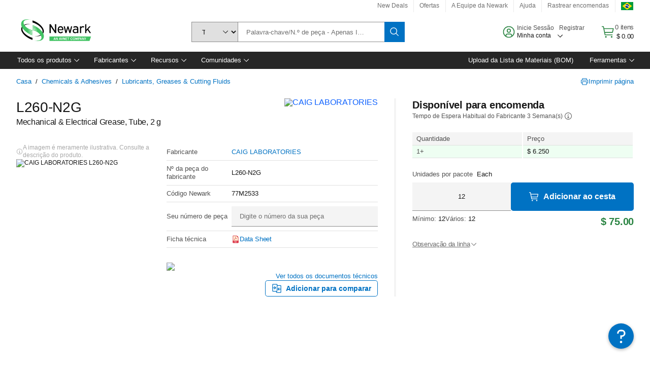

--- FILE ---
content_type: text/html; charset=utf-8
request_url: https://www.newark.com/pt-BR/caig-laboratories/l260-n2g/lithium-grease-tube/dp/77M2533
body_size: 88751
content:
<!DOCTYPE html>
    <html lang="pt">
    <head>
      <title data-rh="true">L260-N2G CAIG LABORATORIES, Mechanical &amp; Electrical Grease, Tube, 2 g | Newark Brasil</title>
      <meta data-rh="true" name="charSet" charset="utf-8"/><meta data-rh="true" name="viewport" content="minimum-scale=1,initial-scale=1, width=device-width, shrink-to-fit=no"/><meta data-rh="true" name="theme-color" content="black"/><meta data-rh="true" property="og:title" content="L260-N2G CAIG LABORATORIES, Mechanical &amp; Electrical Grease, Tube, 2 g | Newark Brasil"/><meta data-rh="true" property="og:url" content="https://www.newark.com/pt-BR/caig-laboratories/l260-n2g/lithium-grease-tube/dp/77M2533"/><meta data-rh="true" property="og:image" content="https://www.newark.com/productimages/standard/en_US/4397274.jpg"/><meta data-rh="true" property="og:image:alt" content="CAIG LABORATORIES L260-N2G"/><meta data-rh="true" property="og:type" content="product"/><meta data-rh="true" property="og:description" content="Compre L260-N2G - CAIG LABORATORIES - Mechanical &amp; Electrical Grease, Tube, 2 g. Newark Brasil faz rapidamente orçamentos, envio no próprio dia, entrega rápida, inventário amplo, apoio técnico e folhas de cálculo."/><meta data-rh="true" property="og:locale" content="pt_BR"/><meta data-rh="true" property="og:site_name" content="Newark Brasil"/><meta data-rh="true" name="description" content="Compre L260-N2G - CAIG LABORATORIES - Mechanical &amp; Electrical Grease, Tube, 2 g. Newark Brasil faz rapidamente orçamentos, envio no próprio dia, entrega rápida, inventário amplo, apoio técnico e folhas de cálculo."/><meta data-rh="true" name="referrer" content="strict-origin-when-cross-origin"/>
      <script type="text/javascript" src="https://www.newark.com/assets/8876e7b7fe7c0f8c81765b3757f29d24e22881fac9f" async ></script><script type="text/javascript" src="/ruxit/ruxitagentjs_ICA15789NPQRTUVXfghqrux_10327251022105625.js" data-dtconfig="rid=RID_766487833|rpid=215309278|domain=newark.com|reportUrl=https://bf91937iui.bf.dynatrace.com/bf|app=c185f24cc334ad9d|ssc=1|cors=1|owasp=1|uanpi=2|featureHash=ICA15789NPQRTUVXfghqrux|msl=153600|uana=data-testid|xb=.*analytics.google.*^p.*google-analytics.*^p.*s.yimg.*^p.*decibelinsight.*^p.*linkedin.*^p.*onetrust.*^p.*^bs.tealeaf^bs.ibmcloud^bs.com.*^p.*smetrics.*^p.*brilliantcollector.com.*|rdnt=1|uxrgce=1|cuc=uaxleaay|srms=2,2,1,|mdl=mdcc10=20|mel=100000|mb=#mkt-at-popupOverlayDiv^c #mkt-at-popupOverlayDiv *^c .vc-exclude-block^c .vc-exclude-block *^c .vc-exclude-element|expw=1|md=mdcc1=bpf.tagging.data.omniture.pageName,mdcc2=bpfUserIdCookie[1],mdcc3=bpf.tagging.data.omniture.pageName,mdcc4=bpf.ele.shoppingCartBar.text,mdcc5=bdocument.referrer,mdcc6=bttMETA[0].CampaignName,mdcc7=cPF_USERTYPE,mdcc8=bwindow.dd.cart.allItemsTotal[0],mdcc9=bwindow.servedFromEdge,mdcc10=bnavigator.userAgent,mdcc11=dutm_source,mdcc12=dutm_medium,mdcc13=dutm_campaign,mdcc16=dxdynatestid,mdcc18=bwindow.pf.validate.refRatDolEur,mdcc19=cPF_PUNCHOUT_USER,mdcc20=abx--text-input,mdcc21=bwindow.s.Q.ActivityMap.s.ActivityMap.s.eVar33,mdcc22=bwindow.dd.user.isLoggedIn,mdcc23=a.bx--toast-notification__subtitle,mdcc24=a[class*^eOrderSummarystyles__ErrorWrapper],mdcc25=bwindow.dd.page.queryParameter.st,mdcc26=dCMP|lastModification=1765187037695|mdp=mdcc4,mdcc6,mdcc7,mdcc8,mdcc9,mdcc16,mdcc18,mdcc21,mdcc22,mdcc23,mdcc26|tp=500,50,0|srbbv=2|agentUri=/ruxit/ruxitagentjs_ICA15789NPQRTUVXfghqrux_10327251022105625.js" data-config='{"revision":1765187037695,"beaconUri":"https://bf91937iui.bf.dynatrace.com/bf","agentUri":"/ruxit/ruxitagentjs_ICA15789NPQRTUVXfghqrux_10327251022105625.js","environmentId":"uaxleaay","modules":"ICA15789NPQRTUVXfghqrux"}' data-envconfig='{"tracestateKeyPrefix":"f0f85446-f954f44f"}' data-appconfig='{"app":"c185f24cc334ad9d","requestExclusions":".*analytics.google.*|.*google-analytics.*|.*s.yimg.*|.*decibelinsight.*|.*linkedin.*|.*onetrust.*|.*\\.tealeaf\\.ibmcloud\\.com.*|.*smetrics.*|.*brilliantcollector.com.*"}'></script><link data-rh="true" rel="icon" type="image/png" href="/headless/favicon.ico" sizes="16x16"/><link data-rh="true" rel="preconnect" href="//target.farnell.com"/><link data-rh="true" rel="dns-prefetch" href="//target.farnell.com"/><link data-rh="true" rel="preconnect" href="//cdn.decibelinsight.net"/><link data-rh="true" rel="dns-prefetch" href="//cdn.decibelinsight.net"/><link data-rh="true" rel="canonical" href="https://www.newark.com/pt-BR/caig-laboratories/l260-n2g/lithium-grease-tube/dp/77M2533"/>
      <link rel="preload" href="/headless/static/fonts/ApercuAvnet-Regular-Web.woff2" as="font" crossorigin="anonymous">
      
         
        <style>html,body,div,span,h1,a,footer,header{padding:0;border:0;margin:0;font:inherit;font-size:100%;vertical-align:baseline}button{border-radius:0;font-family:inherit}footer,header{display:block}body{line-height:1}*{box-sizing:border-box}button{margin:0}html{font-size:100%}body{font-weight:400;font-family:'IBM Plex Sans','Helvetica Neue',Arial,sans-serif;-moz-osx-font-smoothing:grayscale;-webkit-font-smoothing:antialiased;text-rendering:optimizeLegibility}@media screen and (-ms-high-contrast:active){svg{fill:ButtonText}}h1{font-size:var(--cds-productive-heading-06-font-size, 2.625rem);font-weight:var(--cds-productive-heading-06-font-weight, 300);line-height:var(--cds-productive-heading-06-line-height, 1.199);letter-spacing:var(--cds-productive-heading-06-letter-spacing, 0)}a{color:#0f62fe}body{font-size:var(--cds-body-short-01-font-size, 0.875rem);font-weight:var(--cds-body-short-01-font-weight, 400);line-height:var(--cds-body-short-01-line-height, 1.28572);letter-spacing:var(--cds-body-short-01-letter-spacing, 0.16px);background-color:var(--cds-ui-background, #ffffff);color:var(--cds-text-01, #161616);line-height:1}.bx--grid{margin-right:auto;margin-left:auto;max-width:99rem;padding-right:1rem;padding-left:1rem}@media (min-width:42rem){.bx--grid{padding-right:2rem;padding-left:2rem}}@media (min-width:99rem){.bx--grid{padding-right:2.5rem;padding-left:2.5rem}}.bx--row{display:flex;flex-wrap:wrap;margin-right:-1rem;margin-left:-1rem}.bx--grid--condensed [class*=bx--col]{padding-top:.03125rem;padding-bottom:.03125rem}.bx--col-sm-4{width:100%;padding-right:1rem;padding-left:1rem}.bx--row--condensed .bx--col-sm-4,.bx--grid--condensed .bx--col-sm-4{padding-right:.03125rem;padding-left:.03125rem}.bx--col-sm-4{display:block;max-width:100%;flex:0 0 100%}.bx--col-md-8{width:100%;padding-right:1rem;padding-left:1rem}.bx--row--condensed .bx--col-md-8,.bx--grid--condensed .bx--col-md-8{padding-right:.03125rem;padding-left:.03125rem}@media (min-width:42rem){.bx--col-md-8{display:block;max-width:100%;flex:0 0 100%}}.bx--col-lg-16{width:100%;padding-right:1rem;padding-left:1rem}.bx--row--condensed .bx--col-lg-16,.bx--grid--condensed .bx--col-lg-16{padding-right:.03125rem;padding-left:.03125rem}@media (min-width:66rem){.bx--col-lg-16{display:block;max-width:100%;flex:0 0 100%}}.bx--col-xlg-16{width:100%;padding-right:1rem;padding-left:1rem}.bx--row--condensed .bx--col-xlg-16,.bx--grid--condensed .bx--col-xlg-16{padding-right:.03125rem;padding-left:.03125rem}@media (min-width:82rem){.bx--col-xlg-16{display:block;max-width:100%;flex:0 0 100%}}.bx--col-max-16{width:100%;padding-right:1rem;padding-left:1rem}.bx--row--condensed .bx--col-max-16,.bx--grid--condensed .bx--col-max-16{padding-right:.03125rem;padding-left:.03125rem}@media (min-width:99rem){.bx--col-max-16{display:block;max-width:100%;flex:0 0 100%}}

        
        :root { --cds-interactive-01: #0072C3;
--cds-interactive-02: #0072C3;
--cds-interactive-03: #0072C3;
--cds-interactive-04: #0072C3;
--cds-ui-background: #ffffff;
--cds-danger: #DA1E28;
--cds-blue-40: #73b5e5;
--cds-ui-01: #f4f4f4;
--cds-ui-02: #ffffff;
--cds-ui-03: #e0e0e0;
--cds-ui-04: #8d8d8d;
--cds-ui-05: #161616;
--cds-gray-30: #c6c6c6;
--cds-gray-40: #a8a8a8;
--cds-gray-60: #6f6f6f;
--cds-gray-70: #525252;
--cds-gray-80: #393939;
--cds-gray-90: #262626;
--cds-gray-100: #161616;
--cds-text-01: #161616;
--cds-text-02: #525252;
--cds-text-03: #a8a8a8;
--cds-text-04: #ffffff;
--cds-text-05: #6f6f6f;
--cds-text-06: #8d8d8d;
--cds-text-error: #da1e28;
--cds-icon-01: #161616;
--cds-icon-02: #525252;
--cds-icon-03: #ffffff;
--cds-icon-04: #2A8442;
--cds-link-01: #0072C3;
--cds-field-01: #f4f4f4;
--cds-field-02: #ffffff;
--cds-inverse-01: #ffffff;
--cds-inverse-02: #393939;
--cds-support-01: #da1e28;
--cds-support-02: #24a148;
--cds-support-03: #f1c21b;
--cds-support-04: #0763a5;
--cds-notification-error-background-color: #FFF1F1;
--cds-notification-success-background-color: #EEFEF2;
--cds-notification-warning-background-color: #FFF8E1;
--cds-notification-information-background-color: #eff8ff;
--cds-inverse-support-01: #fa4d56;
--cds-inverse-support-02: #42be65;
--cds-inverse-support-03: #f1c21b;
--cds-inverse-support-04: #488ece;
--cds-inverse-support-05: #1E853B;
--cds-inverse-link: #73b5e5;
--cds-overlay-01: #16161680;
--cds-overlay-02: #8A8A8A;
--cds-focus: #58b3f3;
--cds-hover-primary: #036bb4;
--cds-active-primary: #095082;
--cds-focus-primary: #58B3F3;
--cds-hover-primary-text: #0763a5;
--cds-hover-secondary: #036bb4;
--cds-active-secondary: #095082;
--cds-focus-secondary: #58B3F3;
--cds-hover-tertiary: #036bb4;
--cds-active-tertiary: #095082;
--cds-focus-tertiary: #58B3F3;
--cds-hover-ui: #e5e5e5;
--cds-active-ui: #C6C6C6;
--cds-selected-ui: #e0e0e0;
--cds-hover-selected-ui: #cacaca;
--cds-hover-danger: #BA1B23;
--cds-active-danger: #750E13;
--cds-hover-row: #e5e5e5;
--cds-selected-row: #d8f1d8;
--cds-visited-link: #574099;
--cds-disabled-01: #EBEBEB;
--cds-disabled-02: #C6C6C6;
--cds-disabled-03: #8d8d8d;
--cds-highlight: #d8ecfb;
--cds-skeleton-01: #e5e5e5;
--cds-skeleton-02: #c6c6c6;
--cds-inverse-hover-ui: #4c4c4c;
--cds-inverse-focus-ui: #ffffff;
--cds-brand-01: #41c363;
--cds-brand-02: #373A3C;
--cds-brand-03: #016c9f;
--cds-brand-primary: #41c363;
--cds-brand-secondary: #000000;
--cds-brand-accent-1: #80dceb;
--cds-brand-accent-2: #ffd100;
--cds-brand-primary-text: #2A8442;
--cds-tag-background-green: #A7F0BA;
--cds-tag-color-green: #0E6027;
--cds-nav-background: #262626;
--cds-nav-background-hover: #525252;
--cds-header-background-color: #ffffff;
--cds-avnet-green-accessible-text: #2A8442;
--cds-black: #000000;
--cds-secondary-green: #299044;
--cds-spacing-01: 0.125rem;
--cds-spacing-02: 0.25rem;
--cds-spacing-03: 0.5rem;
--cds-spacing-04: 0.75rem;
--cds-spacing-05: 1rem;
--cds-spacing-06: 1.5rem;
--cds-spacing-07: 2rem;
--cds-spacing-08: 2.5rem;
--cds-spacing-09: 3rem;
--cds-content-spacing-01: 0.5rem;
--cds-content-spacing-02: 0.625rem;
--cds-content-spacing-03: 1rem;
--cds-content-spacing-04: 1.375rem;
--cds-content-spacing-05: 1.5rem;
--cds-content-spacing-06: 1.625rem;
--cds-content-spacing-07: 2rem;
--cds-content-spacing-08: 4rem;
--cds-content-spacing-09: 4.625rem;
--cds-layout-01: 1rem;
--cds-layout-02: 1.5rem;
--cds-layout-03: 2rem;
--cds-layout-04: 3rem;
--cds-layout-05: 4rem;
--cds-layout-06: 6rem;
--cds-layout-07: 10rem;
--cds-current-font: 'Apercu Avnet', Helvetica Neue, Helvetica, Arial, sans-serif;
--cds-body-long-01-font-size: 0.813rem;
--cds-body-long-01-font-weight: 400;
--cds-body-long-01-letter-spacing: 0;
--cds-body-long-01-line-height: 1.3rem;
--cds-body-long-01-paragraph-spacing: 13px;
--cds-body-long-02-font-size: 0.938rem;
--cds-body-long-02-font-weight: 400;
--cds-body-long-02-letter-spacing: -0.0125rem;
--cds-body-long-02-line-height: 1.45rem;
--cds-body-long-02-paragraph-spacing: 12px;
--cds-body-short-01-font-size: 0.813rem;
--cds-body-short-01-font-weight: 400;
--cds-body-short-01-letter-spacing: 0;
--cds-body-short-01-line-height: 1.125rem;
--cds-body-short-01-paragraph-spacing: 9px;
--cds-body-short-02-font-size: 0.938rem;
--cds-body-short-02-font-weight: 400;
--cds-body-short-02-letter-spacing: -0.0125rem;
--cds-body-short-02-line-height: 1.3rem;
--cds-body-short-02-paragraph-spacing: 12px;
--cds-label-01-font-size: .8125rem;
--cds-label-01-font-weight: 400;
--cds-label-01-letter-spacing: 0;
--cds-label-01-line-height: 1rem;
--cds-caption-01-font-size: .75rem;
--cds-caption-01-font-weight: 400;
--cds-caption-01-letter-spacing: 0;
--cds-caption-01-line-height: 1rem;
--cds-helper-text-01-font-size: .75rem;
--cds-helper-text-01-letter-spacing: 0;
--cds-helper-text-01-line-height: 1rem;
--cds-helper-text-01-font-weight: 400;
--cds-code-01-font-size: .75rem;
--cds-code-01-font-weight: 400;
--cds-code-01-letter-spacing: 0;
--cds-code-01-line-height: 1rem;
--cds-code-02-font-size: .875rem;
--cds-code-02-font-weight: 400;
--cds-code-02-letter-spacing: 0px;
--cds-code-02-line-height: 1.25rem;
--cds-productive-heading-01-font-size: .875rem;
--cds-productive-heading-01-font-weight: 700;
--cds-productive-heading-01-letter-spacing: -0.0125rem;
--cds-productive-heading-01-line-height: 1.125rem;
--cds-productive-heading-02-font-size: 1rem;
--cds-productive-heading-02-font-weight: 700;
--cds-productive-heading-02-letter-spacing: -0.0188rem;
--cds-productive-heading-02-line-height: 1.375rem;
--cds-productive-heading-03-font-size: 1.25rem;
--cds-productive-heading-03-font-weight: 400;
--cds-productive-heading-03-letter-spacing: -0.0188rem;
--cds-productive-heading-03-line-height: 1.625rem;
--cds-productive-heading-04-font-size: 1.75rem;
--cds-productive-heading-04-font-weight: 400;
--cds-productive-heading-04-letter-spacing: -0.0188rem;
--cds-productive-heading-04-line-height: 2.25rem;
--cds-productive-heading-05-font-size: 2rem;
--cds-productive-heading-05-font-weight: 400;
--cds-productive-heading-05-letter-spacing: -0.0188rem;
--cds-productive-heading-05-line-height: 2.5rem;
--cds-productive-heading-06-font-size: 2.625rem;
--cds-productive-heading-06-font-weight: 300;
--cds-productive-heading-06-letter-spacing: -0.0188rem;
--cds-productive-heading-06-line-height: 3.125rem;
--cds-productive-heading-07-font-size: 3.375rem;
--cds-productive-heading-07-font-weight: 300;
--cds-productive-heading-07-letter-spacing: -0.0188rem;
--cds-productive-heading-07-line-height: 4rem;
--cds-ui-short-01-font-size: 0.75rem;
--cds-ui-short-01-line-height: 0.9375rem;
--cds-ui-short-01-font-weight: 400;
--cds-ui-short-01-letter-spacing: 0;
--cds-ui-short-02-font-size: 0.8125rem;
--cds-ui-short-02-line-height: 1rem;
--cds-ui-short-02-font-weight: 400;
--cds-ui-short-02-letter-spacing: 0;
--cds-ui-short-03-font-size: 0.875rem;
--cds-ui-short-03-line-height: 1.0625rem;
--cds-ui-short-03-font-weight: 400;
--cds-ui-short-03-letter-spacing: -0.0125rem;
--cds-ui-short-04-font-size: 0.875rem;
--cds-ui-short-04-line-height: 1.063rem;
--cds-ui-short-04-font-weight: 400;
--cds-ui-short-04-letter-spacing: -0.013rem;
--cds-ui-heading-01-font-size: 0.8125rem;
--cds-ui-heading-01-line-height: 1.0625rem;
--cds-ui-heading-01-font-weight: 700;
--cds-ui-heading-01-letter-spacing: 0 }

        * {
          box-sizing: border-box;
          margin: 0;
          padding: 0;
          text-decoration: none;
        }

        *::before,
        *::after {
          box-sizing: inherit;
        }

        html, body {
          font-family: 'Apercu Avnet', 'Helvetica Neue', Helvetica, Arial, sans-serif;
          font-size: 100%; /* 16px base font */
        }

        body{
         overflow-y: scroll;
        }
        
        body {
          overflow-x: hidden;
        }

        /* Screen reader only */
        .sr {
          height: 0;
          overflow: hidden;
          visibility: hidden;
          width: 0;
        }
        @keyframes exoHover {
          from { transform: scale(1.0); }
          50% { transform: scale(1.2); }
          to { transform: scale(1.0); }
        }
        @keyframes exoAction {
          from { transform: scale(1.0); }
          20% { transform: scale(0.9); }
          to { transform: scale(1.0); }
        }
        @keyframes wobble{
          from
          to {
          transform: translate3d(0, 0, 0);
        }

        10%,
        30%,
        50%,
        70%,
        90% {
          transform: translate3d(-5px, 0, 0);
        }

        20%,
        40%,
        60%,
        80% {
          transform: translate3d(5px, 0, 0);
        }
      }

        
      </style>
        <link
          rel="stylesheet"
          type="text/css"
          href="/headless/carbon_193fef85b16d8a2eca56a19d30af7337a01e472b.css"
          media="print"
          onload="this.media='all'"
          >
      <style data-styled="true" data-styled-version="5.3.11">.hujgsg{-webkit-align-items:center;-webkit-box-align:center;-ms-flex-align:center;align-items:center;display:-webkit-box;display:-webkit-flex;display:-ms-flexbox;display:flex;-webkit-box-pack:center;-webkit-justify-content:center;-ms-flex-pack:center;justify-content:center;max-width:100%;-webkit-transition:background-color 70ms cubic-bezier(0,0,0.38,0.9),box-shadow 70ms cubic-bezier(0,0,0.38,0.9),border-color 70ms cubic-bezier(0,0,0.38,0.9),box-shadow 70ms cubic-bezier(0,0,0.38,0.9);transition:background-color 70ms cubic-bezier(0,0,0.38,0.9),box-shadow 70ms cubic-bezier(0,0,0.38,0.9),border-color 70ms cubic-bezier(0,0,0.38,0.9),box-shadow 70ms cubic-bezier(0,0,0.38,0.9);vertical-align:top;border-radius:0;background-color:transparent;border:none;color:#0072C3;font:700 0.875rem/1.031rem 'Apercu Avnet','Helvetica Neue',Helvetica,Arial,sans-serif;min-height:2rem;min-width:2rem;padding:0 0.75rem;padding:0rem;}/*!sc*/
.hujgsg:hover{cursor:pointer;}/*!sc*/
.hujgsg:disabled{cursor:not-allowed;}/*!sc*/
.hujgsg:hover{background-color:#e5e5e5;}/*!sc*/
.hujgsg:active{background-color:#C6C6C6;}/*!sc*/
.hujgsg:focus{border-color:transparent;box-shadow:0 0 0 0.125rem #58B3F3;}/*!sc*/
.hujgsg:disabled{background-color:#EBEBEB;border:0;color:#C6C6C6;}/*!sc*/
.jKXTfW{-webkit-align-items:center;-webkit-box-align:center;-ms-flex-align:center;align-items:center;display:-webkit-box;display:-webkit-flex;display:-ms-flexbox;display:flex;-webkit-box-pack:center;-webkit-justify-content:center;-ms-flex-pack:center;justify-content:center;max-width:100%;-webkit-transition:background-color 70ms cubic-bezier(0,0,0.38,0.9),box-shadow 70ms cubic-bezier(0,0,0.38,0.9),border-color 70ms cubic-bezier(0,0,0.38,0.9),box-shadow 70ms cubic-bezier(0,0,0.38,0.9);transition:background-color 70ms cubic-bezier(0,0,0.38,0.9),box-shadow 70ms cubic-bezier(0,0,0.38,0.9),border-color 70ms cubic-bezier(0,0,0.38,0.9),box-shadow 70ms cubic-bezier(0,0,0.38,0.9);vertical-align:top;border-radius:0;background:#0072C3;border:none;color:#ffffff;font:700 0.875rem/1.031rem 'Apercu Avnet','Helvetica Neue',Helvetica,Arial,sans-serif;min-height:2.5rem;min-width:2.5rem;padding:0 1rem;padding:0rem;}/*!sc*/
.jKXTfW:hover{cursor:pointer;}/*!sc*/
.jKXTfW:disabled{cursor:not-allowed;}/*!sc*/
.jKXTfW:hover{background-color:#036bb4;}/*!sc*/
.jKXTfW:focus{background-color:#0072C3;border-color:#0072C3;box-shadow:inset 0 0 0 0.125rem #58B3F3;}/*!sc*/
.jKXTfW:disabled{background-color:#EBEBEB;border:0;color:#C6C6C6;}/*!sc*/
.eSiTQl{-webkit-align-items:center;-webkit-box-align:center;-ms-flex-align:center;align-items:center;display:-webkit-box;display:-webkit-flex;display:-ms-flexbox;display:flex;-webkit-box-pack:center;-webkit-justify-content:center;-ms-flex-pack:center;justify-content:center;max-width:100%;-webkit-transition:background-color 70ms cubic-bezier(0,0,0.38,0.9),box-shadow 70ms cubic-bezier(0,0,0.38,0.9),border-color 70ms cubic-bezier(0,0,0.38,0.9),box-shadow 70ms cubic-bezier(0,0,0.38,0.9);transition:background-color 70ms cubic-bezier(0,0,0.38,0.9),box-shadow 70ms cubic-bezier(0,0,0.38,0.9),border-color 70ms cubic-bezier(0,0,0.38,0.9),box-shadow 70ms cubic-bezier(0,0,0.38,0.9);vertical-align:top;border-radius:0.3rem;background:#0072C3;border:none;color:#ffffff;font:700 0.875rem/1.031rem 'Apercu Avnet','Helvetica Neue',Helvetica,Arial,sans-serif;min-height:3rem;min-width:3rem;padding:0 1rem;padding:0rem;}/*!sc*/
.eSiTQl:hover{cursor:pointer;}/*!sc*/
.eSiTQl:disabled{cursor:not-allowed;}/*!sc*/
.eSiTQl:hover{background-color:#036bb4;}/*!sc*/
.eSiTQl:focus{background-color:#0072C3;border-color:#0072C3;box-shadow:inset 0 0 0 0.125rem #58B3F3;}/*!sc*/
.eSiTQl:disabled{background-color:#EBEBEB;border:0;color:#C6C6C6;}/*!sc*/
.cowmYL{-webkit-align-items:center;-webkit-box-align:center;-ms-flex-align:center;align-items:center;display:-webkit-box;display:-webkit-flex;display:-ms-flexbox;display:flex;-webkit-box-pack:center;-webkit-justify-content:center;-ms-flex-pack:center;justify-content:center;max-width:100%;-webkit-transition:background-color 70ms cubic-bezier(0,0,0.38,0.9),box-shadow 70ms cubic-bezier(0,0,0.38,0.9),border-color 70ms cubic-bezier(0,0,0.38,0.9),box-shadow 70ms cubic-bezier(0,0,0.38,0.9);transition:background-color 70ms cubic-bezier(0,0,0.38,0.9),box-shadow 70ms cubic-bezier(0,0,0.38,0.9),border-color 70ms cubic-bezier(0,0,0.38,0.9),box-shadow 70ms cubic-bezier(0,0,0.38,0.9);vertical-align:top;border-radius:0.3rem;background-color:transparent;border:0.0625rem solid #0072C3;color:#0072C3;font:700 0.875rem/1.031rem 'Apercu Avnet','Helvetica Neue',Helvetica,Arial,sans-serif;min-height:3rem;min-width:3rem;padding:0 1rem;}/*!sc*/
.cowmYL:hover{cursor:pointer;}/*!sc*/
.cowmYL:disabled{cursor:not-allowed;}/*!sc*/
.cowmYL:hover{background-color:#036bb4;border-color:#036bb4;color:#ffffff;}/*!sc*/
.cowmYL:active{background-color:#095082;border-color:#095082;color:#ffffff;}/*!sc*/
.cowmYL:focus{background-color:#0072C3;border-color:#0072C3;box-shadow:0 0 0 0.125rem #58B3F3;color:#ffffff;}/*!sc*/
.cowmYL:disabled{background-color:transparent;border-color:#C6C6C6;color:#C6C6C6;}/*!sc*/
data-styled.g8[id="Buttonstyles__Button-sc-154lpu3-3"]{content:"hujgsg,jKXTfW,eSiTQl,cowmYL,"}/*!sc*/
.hqGPQO{overflow:hidden;padding:0.2rem 0;text-overflow:ellipsis;white-space:nowrap;}/*!sc*/
data-styled.g10[id="Buttonstyles__ButtonLabel-sc-154lpu3-5"]{content:"hqGPQO,"}/*!sc*/
.cBLfKc{pointer-events:auto;position:-webkit-sticky;position:sticky;}/*!sc*/
.cBLfKc .passive-notification-enter{height:0;opacity:0;-webkit-transform:translateY(-100%);-ms-transform:translateY(-100%);transform:translateY(-100%);}/*!sc*/
.cBLfKc .passive-notification-enter-active{height:auto;opacity:1;-webkit-transform:translateY(0);-ms-transform:translateY(0);transform:translateY(0);-webkit-transition:opacity 70ms cubic-bezier(0,0,0.38,0.9),-webkit-transform 70ms cubic-bezier(0,0,0.38,0.9),height 70ms cubic-bezier(0,0,0.38,0.9);-webkit-transition:opacity 70ms cubic-bezier(0,0,0.38,0.9),transform 70ms cubic-bezier(0,0,0.38,0.9),height 70ms cubic-bezier(0,0,0.38,0.9);transition:opacity 70ms cubic-bezier(0,0,0.38,0.9),transform 70ms cubic-bezier(0,0,0.38,0.9),height 70ms cubic-bezier(0,0,0.38,0.9);}/*!sc*/
.cBLfKc .passive-notification-exit{height:auto;opacity:1;-webkit-transform:translateY(0);-ms-transform:translateY(0);transform:translateY(0);}/*!sc*/
.cBLfKc .passive-notification-exit-active{opacity:0;-webkit-transform:translateY(-100%);-ms-transform:translateY(-100%);transform:translateY(-100%);-webkit-transition:opacity 70ms cubic-bezier(0.2,0,1,0.9),-webkit-transform 70ms cubic-bezier(0.2,0,1,0.9),height 70ms cubic-bezier(0.2,0,1,0.9);-webkit-transition:opacity 70ms cubic-bezier(0.2,0,1,0.9),transform 70ms cubic-bezier(0.2,0,1,0.9),height 70ms cubic-bezier(0.2,0,1,0.9);transition:opacity 70ms cubic-bezier(0.2,0,1,0.9),transform 70ms cubic-bezier(0.2,0,1,0.9),height 70ms cubic-bezier(0.2,0,1,0.9);}/*!sc*/
data-styled.g24[id="PassiveNotificationsListstyles__StyledPassiveNotification-sc-ddx4zf-0"]{content:"cBLfKc,"}/*!sc*/
.CiHyK.carbon-tooltip{font:400 0.813rem/1.125rem 'Apercu Avnet','Helvetica Neue',Helvetica,Arial,sans-serif;background-color:#393939;border-radius:0rem;link:#73b5e5;hover-ui:#4c4c4c;focus-ui:#ffffff;success-ui:#1E853B;max-width:18.75rem;opacity:1;padding:1rem;pointer-events:auto;z-index:11;}/*!sc*/
.CiHyK.carbon-tooltip color:base{bg:#393939;fg:#ffffff;}/*!sc*/
.CiHyK.carbon-tooltip danger{bg:#393939;fg:#fa4d56;}/*!sc*/
.CiHyK.carbon-tooltip success{bg:#393939;fg:#42be65;}/*!sc*/
.CiHyK.carbon-tooltip support{bg:#393939;fg:#f1c21b;}/*!sc*/
.CiHyK.carbon-tooltip information{bg:#393939;fg:#488ece;}/*!sc*/
data-styled.g35[id="Tooltipstyles__Tooltip-sc-18wkrzn-0"]{content:"CiHyK,"}/*!sc*/
.kBzCAz{width:5.5em;border-radius:5px;-webkit-animation:pulse 1.2s ease-in-out infinite;animation:pulse 1.2s ease-in-out infinite;background:linear-gradient(-90deg,#f0f0f0 0%,#f8f8f8 50%,#f0f0f0 100%);background-size:400% 400%;display:inline-block;height:100%;}/*!sc*/
.kBzCAz::before{content:'\00a0';}/*!sc*/
@-webkit-keyframes pulse{0%{background-position:0% 0%;}100%{background-position:-135% 0%;}}/*!sc*/
@keyframes pulse{0%{background-position:0% 0%;}100%{background-position:-135% 0%;}}/*!sc*/
data-styled.g36[id="SkeletonLine-sc-ubz8zo-0"]{content:"kBzCAz,"}/*!sc*/
.kyOEEU{background-color:#f4f4f4;}/*!sc*/
.kyOEEU .main-content{padding:0 1rem;}/*!sc*/
data-styled.g64[id="FlexGridstyles__FlexGrid-sc-1jjq7ad-0"]{content:"kyOEEU,"}/*!sc*/
.krtfMR{background-color:#f4f4f4;display:-webkit-box;display:-webkit-flex;display:-ms-flexbox;display:flex;-webkit-box-pack:center;-webkit-justify-content:center;-ms-flex-pack:center;justify-content:center;width:100%;}/*!sc*/
data-styled.g70[id="FooterCollectionstyles__FooterWrapper-sc-jhzv6d-0"]{content:"krtfMR,"}/*!sc*/
.fghRlj{width:100%;}/*!sc*/
@media (min-width:1584px){.fghRlj{margin:0 auto;width:99rem;}}/*!sc*/
data-styled.g71[id="FooterCollectionstyles__Footer-sc-jhzv6d-1"]{content:"fghRlj,"}/*!sc*/
.jMYilV{padding-top:3rem;}/*!sc*/
@media (max-width:calc(1056px - 1px)){}/*!sc*/
.crXOnj{padding-top:3rem;}/*!sc*/
@media (max-width:calc(1056px - 1px)){.crXOnj{padding-top:0;}}/*!sc*/
data-styled.g72[id="FooterCollectionstyles__FullMenuSection-sc-jhzv6d-2"]{content:"jMYilV,crXOnj,"}/*!sc*/
.hdrifa{padding-bottom:1rem;}/*!sc*/
@media (min-width:1056px){.hdrifa{padding-bottom:3rem;}}/*!sc*/
data-styled.g73[id="FooterCollectionstyles__AccredationalLogoWrapper-sc-jhzv6d-3"]{content:"hdrifa,"}/*!sc*/
.ljxLhC{padding-bottom:3rem;}/*!sc*/
data-styled.g74[id="FooterCollectionstyles__PaymentLogoWrapper-sc-jhzv6d-4"]{content:"ljxLhC,"}/*!sc*/
.ikqMmr{display:-webkit-box;display:-webkit-flex;display:-ms-flexbox;display:flex;-webkit-flex-direction:row;-ms-flex-direction:row;flex-direction:row;gap:1rem;height:2.625rem;}/*!sc*/
@media (min-width:1056px){.ikqMmr{-webkit-align-items:flex-start;-webkit-box-align:flex-start;-ms-flex-align:flex-start;align-items:flex-start;-webkit-flex-direction:row;-ms-flex-direction:row;flex-direction:row;margin-top:0;max-height:2.625rem;min-height:2.125rem;}}/*!sc*/
data-styled.g75[id="FooterCollectionstyles__AccreditationSection-sc-jhzv6d-5"]{content:"ikqMmr,"}/*!sc*/
.jFqDGD{display:-webkit-box;display:-webkit-flex;display:-ms-flexbox;display:flex;-webkit-flex-direction:row;-ms-flex-direction:row;flex-direction:row;gap:0.5rem;height:2.125rem;-webkit-box-pack:start;-webkit-justify-content:flex-start;-ms-flex-pack:start;justify-content:flex-start;width:100%;}/*!sc*/
@media (min-width:1056px){.jFqDGD{-webkit-box-pack:end;-webkit-justify-content:flex-end;-ms-flex-pack:end;justify-content:flex-end;}}/*!sc*/
data-styled.g76[id="FooterCollectionstyles__PaymentSection-sc-jhzv6d-6"]{content:"jFqDGD,"}/*!sc*/
.xtojr{padding-bottom:1rem;}/*!sc*/
data-styled.g77[id="FooterCollectionstyles__HorizontalMenuWrapper-sc-jhzv6d-7"]{content:"xtojr,"}/*!sc*/
.CQsAs{display:-webkit-box;display:-webkit-flex;display:-ms-flexbox;display:flex;-webkit-flex-flow:row nowrap;-ms-flex-flow:row nowrap;flex-flow:row nowrap;min-height:1.5rem;row-gap:0.5rem;}/*!sc*/
@media (max-width:calc(1056px - 1px)){.CQsAs{min-height:2.5rem;}}/*!sc*/
@media (max-width:calc(672px - 1px)){.CQsAs{-webkit-flex-flow:row wrap;-ms-flex-flow:row wrap;flex-flow:row wrap;}}/*!sc*/
data-styled.g78[id="FooterCollectionstyles__LowerMenuSection-sc-jhzv6d-8"]{content:"CQsAs,"}/*!sc*/
.bZsxmx{-webkit-align-items:center;-webkit-box-align:center;-ms-flex-align:center;align-items:center;border-right:0.063rem solid #e0e0e0;color:#525252;display:-webkit-box;display:-webkit-flex;display:-ms-flexbox;display:flex;-webkit-box-pack:center;-webkit-justify-content:center;-ms-flex-pack:center;justify-content:center;margin-right:0.5rem;padding-right:0.5rem;}/*!sc*/
.PKvvZ{-webkit-align-items:center;-webkit-box-align:center;-ms-flex-align:center;align-items:center;border-right:none;color:#525252;display:-webkit-box;display:-webkit-flex;display:-ms-flexbox;display:flex;-webkit-box-pack:center;-webkit-justify-content:center;-ms-flex-pack:center;justify-content:center;margin-right:0;padding-right:0;}/*!sc*/
data-styled.g79[id="FooterCollectionstyles__LowerMenuItem-sc-jhzv6d-9"]{content:"bZsxmx,PKvvZ,"}/*!sc*/
.ePluvq{color:#525252;font:400 0.75rem/0.9375rem 'Apercu Avnet','Helvetica Neue',Helvetica,Arial,sans-serif;padding-bottom:3rem;}/*!sc*/
data-styled.g80[id="FooterCollectionstyles__TextFooter-sc-jhzv6d-10"]{content:"ePluvq,"}/*!sc*/
.TeQvR{height:2.125rem;width:3.75rem;}/*!sc*/
data-styled.g83[id="FooterCollectionstyles__Card-sc-jhzv6d-13"]{content:"TeQvR,"}/*!sc*/
.hIHmCb{color:#525252;font:400 0.75rem/0.9375rem 'Apercu Avnet','Helvetica Neue',Helvetica,Arial,sans-serif;padding-right:0;}/*!sc*/
.hIHmCb:hover{-webkit-text-decoration:underline;text-decoration:underline;}/*!sc*/
.hIHmCb:active{color:#161616;-webkit-text-decoration:underline;text-decoration:underline;}/*!sc*/
.hIHmCb:focus{outline:0.0625rem solid #58b3f3;color:#161616;}/*!sc*/
data-styled.g84[id="FooterCollectionstyles__Link-sc-jhzv6d-15"]{content:"hIHmCb,"}/*!sc*/
.dOeNEM{display:-webkit-box;display:-webkit-flex;display:-ms-flexbox;display:flex;-webkit-flex-direction:column;-ms-flex-direction:column;flex-direction:column;}/*!sc*/
data-styled.g92[id="FooterMenusstyles__MenuInner-sc-1c2ai00-0"]{content:"dOeNEM,"}/*!sc*/
.iMwFoE{width:100%;}/*!sc*/
data-styled.g93[id="FooterMenusstyles__Menu-sc-1c2ai00-1"]{content:"iMwFoE,"}/*!sc*/
.eXsObK{-webkit-align-items:center;-webkit-box-align:center;-ms-flex-align:center;align-items:center;box-sizing:border-box;display:-webkit-box;display:-webkit-flex;display:-ms-flexbox;display:flex;min-height:1.5rem;padding-top:0.5rem;width:-webkit-fit-content;width:-moz-fit-content;width:fit-content;}/*!sc*/
data-styled.g94[id="FooterMenusstyles__MenuItem-sc-1c2ai00-2"]{content:"eXsObK,"}/*!sc*/
.erPvqV{-webkit-align-items:center;-webkit-box-align:center;-ms-flex-align:center;align-items:center;border-bottom:0.063rem solid #c6c6c6;color:#161616;display:-webkit-box;display:-webkit-flex;display:-ms-flexbox;display:flex;min-height:2rem;font:400 0.8125rem/1rem 'Apercu Avnet','Helvetica Neue',Helvetica,Arial,sans-serif;}/*!sc*/
data-styled.g95[id="FooterMenusstyles__Topper-sc-1c2ai00-4"]{content:"erPvqV,"}/*!sc*/
.jVGsJi{display:-webkit-box;display:-webkit-flex;display:-ms-flexbox;display:flex;gap:2rem;padding-bottom:3rem;width:100%;}/*!sc*/
@media (max-width:calc(1056px - 1px)){.jVGsJi{padding-bottom:0;}}/*!sc*/
data-styled.g97[id="FooterMenusstyles__FooterContainer-sc-1c2ai00-6"]{content:"jVGsJi,"}/*!sc*/
.ivbbSF{color:#525252;font:400 0.8125rem/1rem 'Apercu Avnet','Helvetica Neue',Helvetica,Arial,sans-serif;}/*!sc*/
.ivbbSF:hover{-webkit-text-decoration:underline;text-decoration:underline;}/*!sc*/
.ivbbSF:active{color:#161616;-webkit-text-decoration:underline;text-decoration:underline;}/*!sc*/
.ivbbSF:focus{outline:0.0625rem solid #58b3f3;color:#161616;}/*!sc*/
@media (min-width:1056px){.ivbbSF{padding:0.25rem 0 0.25rem 0;}}/*!sc*/
@media (max-width:calc(1056px - 1px)){.ivbbSF{padding:0.75rem 0 0.75rem 0;}}/*!sc*/
data-styled.g98[id="FooterLinkstyles__Link-sc-1kr60u4-0"]{content:"ivbbSF,"}/*!sc*/
.ieuuZy{-webkit-align-items:center;-webkit-box-align:center;-ms-flex-align:center;align-items:center;color:#525252;display:-webkit-box;display:-webkit-flex;display:-ms-flexbox;display:flex;font:400 0.8125rem/1rem 'Apercu Avnet','Helvetica Neue',Helvetica,Arial,sans-serif;}/*!sc*/
@media (max-width:calc(1056px - 1px)){.ieuuZy{padding:0.75rem 0 0.75rem 0;}}/*!sc*/
.ieuuZy:hover{-webkit-text-decoration:underline;text-decoration:underline;}/*!sc*/
.ieuuZy:active{color:#161616;-webkit-text-decoration:underline;text-decoration:underline;}/*!sc*/
.ieuuZy:focus{outline:0.0625rem solid #58b3f3;color:#161616;}/*!sc*/
data-styled.g99[id="FooterSocialIconstyles__Link-sc-1lz8xcp-0"]{content:"ieuuZy,"}/*!sc*/
.oaLsi{padding-left:0.5rem;}/*!sc*/
data-styled.g100[id="FooterSocialIconstyles__Text-sc-1lz8xcp-1"]{content:"oaLsi,"}/*!sc*/
.kLrTia{-webkit-align-items:center;-webkit-box-align:center;-ms-flex-align:center;align-items:center;display:-webkit-box;display:-webkit-flex;display:-ms-flexbox;display:flex;-webkit-flex-direction:row;-ms-flex-direction:row;flex-direction:row;gap:0.75rem;min-height:3.5rem;}/*!sc*/
.kLrTia:hover .text{background-color:transparent;color:#525252;-webkit-text-decoration:underline;text-decoration:underline;}/*!sc*/
.kLrTia:active .text{color:#161616;}/*!sc*/
.kLrTia:hover a{background-color:#036bb4;color:#ffffff;}/*!sc*/
.kLrTia:active a{background-color:#095082;}/*!sc*/
data-styled.g104[id="FooterSignUpstyles__Outer-sc-166ylp9-0"]{content:"kLrTia,"}/*!sc*/
.fmkWSd{color:#525252;font:400 0.8125rem/1rem 'Apercu Avnet','Helvetica Neue',Helvetica,Arial,sans-serif;}/*!sc*/
.fmkWSd:active{color:#161616;-webkit-text-decoration:underline;text-decoration:underline;}/*!sc*/
.fmkWSd:focus{outline:0.0625rem solid #58b3f3;color:#161616;}/*!sc*/
data-styled.g105[id="FooterSignUpstyles__Text-sc-166ylp9-1"]{content:"fmkWSd,"}/*!sc*/
.itJFbo{-webkit-column-gap:2rem;column-gap:2rem;display:grid;grid-template-columns:calc(75% - 0.5rem) calc(25% - 1.5rem);position:relative;}/*!sc*/
.itJFbo .jumbotron:last-child{grid-column:1/-1;}/*!sc*/
@media (max-width:calc(1056px - 1px)){.itJFbo{grid-template-columns:auto;}}/*!sc*/
@media print{.itJFbo{display:none;}}/*!sc*/
data-styled.g106[id="Footerstyles__FooterWrapper-sc-1pii5z0-0"]{content:"itJFbo,"}/*!sc*/
.erddTJ{display:-webkit-box;display:-webkit-flex;display:-ms-flexbox;display:flex;gap:1rem;padding-bottom:0.5rem;}/*!sc*/
data-styled.g108[id="CommunitiesMenustyles__Container-sc-fcl9wh-0"]{content:"erddTJ,"}/*!sc*/
.HcVex{font:400 0.8125rem/1rem 'Apercu Avnet','Helvetica Neue',Helvetica,Arial,sans-serif;color:#161616;}/*!sc*/
.HcVex:hover{cursor:pointer;}/*!sc*/
.HcVex:focus{outline-color:#58b3f3;}/*!sc*/
data-styled.g109[id="GlobalMenuStylesstyles__MenuLink-sc-lxfla-0"]{content:"HcVex,"}/*!sc*/
.ldsneS{border-bottom:0.0625rem solid #e0e0e0;color:#161616;-webkit-hyphens:auto;-moz-hyphens:auto;-ms-hyphens:auto;hyphens:auto;overflow-wrap:break-word;padding:0 0 0.5rem;word-wrap:break-word;font:700 0.8125rem/1.0625rem 'Apercu Avnet','Helvetica Neue',Helvetica,Arial,sans-serif;}/*!sc*/
.ldsneS .GlobalMenuStylesstyles__MenuLink-sc-lxfla-0{font:700 0.8125rem/1.0625rem 'Apercu Avnet','Helvetica Neue',Helvetica,Arial,sans-serif;display:inline-block;}/*!sc*/
.ldsneS .GlobalMenuStylesstyles__MenuLink-sc-lxfla-0:hover{cursor:default;}/*!sc*/
.ldsneS .GlobalMenuStylesstyles__MenuLink-sc-lxfla-0:active{outline:0.0625rem solid #58b3f3;}/*!sc*/
data-styled.g113[id="GlobalMenuStylesstyles__MenuLevel0Title-sc-lxfla-4"]{content:"ldsneS,"}/*!sc*/
.kDjIKS{display:-webkit-box;display:-webkit-flex;display:-ms-flexbox;display:flex;-webkit-flex-direction:column;-ms-flex-direction:column;flex-direction:column;row-gap:0.5rem;}/*!sc*/
data-styled.g115[id="GlobalMenuStylesstyles__MenuLevel1Column-sc-lxfla-6"]{content:"kDjIKS,"}/*!sc*/
.jfigXl{margin-bottom:0.4rem;}/*!sc*/
.jfigXl .GlobalMenuStylesstyles__MenuLink-sc-lxfla-0{color:#0072C3;}/*!sc*/
.jfigXl .GlobalMenuStylesstyles__MenuLink-sc-lxfla-0:hover{-webkit-text-decoration:underline;text-decoration:underline;}/*!sc*/
.jfigXl .GlobalMenuStylesstyles__MenuLink-sc-lxfla-0:active{outline:0.0625rem solid #58b3f3;}/*!sc*/
.fEFKkn{margin-bottom:0.4rem;}/*!sc*/
.fEFKkn .GlobalMenuStylesstyles__MenuLink-sc-lxfla-0:hover{-webkit-text-decoration:underline;text-decoration:underline;}/*!sc*/
.fEFKkn .GlobalMenuStylesstyles__MenuLink-sc-lxfla-0:active{outline:0.0625rem solid #58b3f3;}/*!sc*/
.bFoUIf{margin-bottom:0.4rem;margin-left:0.5rem;}/*!sc*/
.bFoUIf .GlobalMenuStylesstyles__MenuLink-sc-lxfla-0:hover{-webkit-text-decoration:underline;text-decoration:underline;}/*!sc*/
.bFoUIf .GlobalMenuStylesstyles__MenuLink-sc-lxfla-0:active{outline:0.0625rem solid #58b3f3;}/*!sc*/
data-styled.g117[id="GlobalMenuStylesstyles__MenuLevel1Title-sc-lxfla-8"]{content:"jfigXl,fEFKkn,bFoUIf,"}/*!sc*/
.etNhWw{display:-webkit-box;display:-webkit-flex;display:-ms-flexbox;display:flex;-webkit-flex-direction:column;-ms-flex-direction:column;flex-direction:column;width:15rem;}/*!sc*/
data-styled.g118[id="Communitystyles__Container-sc-byr3n1-0"]{content:"etNhWw,"}/*!sc*/
.jygMXW{height:3rem;padding-left:0.5rem;width:15rem;}/*!sc*/
data-styled.g119[id="Communitystyles__ImageContainer-sc-byr3n1-1"]{content:"jygMXW,"}/*!sc*/
.jhYswS{height:2.375rem;width:8.438rem;}/*!sc*/
data-styled.g120[id="Communitystyles__Image-sc-byr3n1-2"]{content:"jhYswS,"}/*!sc*/
.bpJCg{padding:0.375rem 0.5rem 0;}/*!sc*/
data-styled.g122[id="Communitystyles__TextContainer-sc-byr3n1-4"]{content:"bpJCg,"}/*!sc*/
.dtRjIc{display:-webkit-box;display:-webkit-flex;display:-ms-flexbox;display:flex;-webkit-flex-flow:row nowrap;-ms-flex-flow:row nowrap;flex-flow:row nowrap;gap:1.5rem;padding-bottom:0.125rem;width:-webkit-max-content;width:-moz-max-content;width:max-content;}/*!sc*/
data-styled.g123[id="Resourcesstyles__Resources-sc-1xz4x0u-0"]{content:"dtRjIc,"}/*!sc*/
.kQruQO{padding-left:0.5rem;width:15rem;}/*!sc*/
data-styled.g124[id="Resourcesstyles__Column-sc-1xz4x0u-1"]{content:"kQruQO,"}/*!sc*/
.gHMJcX{border-bottom:0.063rem solid #C6C6C6;padding:0.375rem 0;}/*!sc*/
data-styled.g125[id="Resourcesstyles__ColumnLinks-sc-1xz4x0u-2"]{content:"gHMJcX,"}/*!sc*/
.hmhrOc{padding:0.375rem 0;}/*!sc*/
data-styled.g126[id="Resourcesstyles__View-sc-1xz4x0u-3"]{content:"hmhrOc,"}/*!sc*/
.cKrSdQ{padding:0 0.5rem;width:15rem;}/*!sc*/
data-styled.g127[id="ToolsMenustyles__ToolsMenu-sc-4mqkv1-0"]{content:"cKrSdQ,"}/*!sc*/
.erfgzu{border-bottom:0.063rem solid #C6C6C6;display:-webkit-box;display:-webkit-flex;display:-ms-flexbox;display:flex;-webkit-flex-direction:column;-ms-flex-direction:column;flex-direction:column;gap:0.75rem;padding-bottom:0.625rem;}/*!sc*/
data-styled.g128[id="ToolsMenustyles__ToolsLinks-sc-4mqkv1-1"]{content:"erfgzu,"}/*!sc*/
.eiTJHM{color:#161616;font:400 0.8125rem/1rem 'Apercu Avnet','Helvetica Neue',Helvetica,Arial,sans-serif;}/*!sc*/
.eiTJHM:hover{-webkit-text-decoration:underline;text-decoration:underline;}/*!sc*/
.eiTJHM:active{outline:0.0625rem solid #58b3f3;}/*!sc*/
data-styled.g129[id="ToolsMenustyles__StyledReactLink-sc-4mqkv1-2"]{content:"eiTJHM,"}/*!sc*/
.bQFqce{padding:0.375rem 0 0.5rem 0;}/*!sc*/
data-styled.g130[id="ToolsMenustyles__View-sc-4mqkv1-3"]{content:"bQFqce,"}/*!sc*/
.eLXVdv{display:-webkit-box;display:-webkit-flex;display:-ms-flexbox;display:flex;-webkit-flex-direction:row;-ms-flex-direction:row;flex-direction:row;-webkit-flex-wrap:wrap;-ms-flex-wrap:wrap;flex-wrap:wrap;gap:1rem;-webkit-box-pack:center;-webkit-justify-content:center;-ms-flex-pack:center;justify-content:center;margin-left:-0.5rem;margin-right:-0.5rem;}/*!sc*/
data-styled.g151[id="Logostyles__LogoContainer-sc-1ar034o-1"]{content:"eLXVdv,"}/*!sc*/
.kAguqD{-webkit-align-items:center;-webkit-box-align:center;-ms-flex-align:center;align-items:center;display:-webkit-box;display:-webkit-flex;display:-ms-flexbox;display:flex;height:2.5rem;-webkit-box-pack:center;-webkit-justify-content:center;-ms-flex-pack:center;justify-content:center;overflow:hidden;width:8.25rem;}/*!sc*/
.kAguqD:focus,.kAguqD:active{border:0.0625rem solid #58b3f3;}/*!sc*/
data-styled.g152[id="Logostyles__LogoColumns-sc-1ar034o-2"]{content:"kAguqD,"}/*!sc*/
.XXmWP{font:400 0.875rem/1.0625rem 'Apercu Avnet','Helvetica Neue',Helvetica,Arial,sans-serif;-webkit-letter-spacing:-0.0125rem;-moz-letter-spacing:-0.0125rem;-ms-letter-spacing:-0.0125rem;letter-spacing:-0.0125rem;-webkit-align-items:center;-webkit-box-align:center;-ms-flex-align:center;align-items:center;display:-webkit-box;display:-webkit-flex;display:-ms-flexbox;display:flex;height:100%;-webkit-box-pack:center;-webkit-justify-content:center;-ms-flex-pack:center;justify-content:center;text-align:center;width:100%;}/*!sc*/
data-styled.g153[id="Logostyles__StyledLink-sc-1ar034o-3"]{content:"XXmWP,"}/*!sc*/
.gysMKF{-webkit-align-items:center;-webkit-box-align:center;-ms-flex-align:center;align-items:center;-webkit-box-pack:center;-webkit-justify-content:center;-ms-flex-pack:center;justify-content:center;height:2.5rem;max-width:8.25rem;width:100%;}/*!sc*/
data-styled.g154[id="Logostyles__LogoImage-sc-1ar034o-4"]{content:"gysMKF,"}/*!sc*/
.ZUNwr{background-image:url(/site/binaries/content/gallery/common/core-content/header/manufacturer-menu-banner/mpro-menu-ban-384170.jpg/mpro-menu-ban-384170.jpg/premierfarnellbrxm%3Amanufacturermenubannerlarge);background-position:center;background-size:cover;height:auto;margin-top:1rem;max-height:13rem;padding:1rem;position:relative;width:37rem;background-color:#ffffff;border:#e0e0e0 solid 0.063rem;color:#161616;}/*!sc*/
.ZUNwr:active{border-color:#0072C3;box-shadow:inset 0 0 0 0.125rem #58B3F3;}/*!sc*/
.gCKdbv{background-image:url(/site/binaries/content/gallery/common/core-content/header/manufacturer-menu-banner/global-brand-manu-menu-banner.jpg/global-brand-manu-menu-banner.jpg/premierfarnellbrxm%3Amanufacturermenubannerlarge);background-position:center;background-size:cover;height:auto;margin-top:1rem;max-height:13rem;padding:1rem;position:relative;width:37rem;background-color:#ffffff;border:#e0e0e0 solid 0.063rem;color:#161616;}/*!sc*/
.gCKdbv:active{border-color:#0072C3;box-shadow:inset 0 0 0 0.125rem #58B3F3;}/*!sc*/
data-styled.g178[id="ManufacturerMenuBannerstyles__ManufacturerMenuBanner-sc-sea7j2-0"]{content:"ZUNwr,gCKdbv,"}/*!sc*/
.cEZybo{width:100%;}/*!sc*/
@media (min-width:672px){.cEZybo{width:50%;}}/*!sc*/
data-styled.g179[id="ManufacturerMenuBannerstyles__ContainerWrapper-sc-sea7j2-1"]{content:"cEZybo,"}/*!sc*/
.fFaJUP{margin-bottom:0.5rem;max-height:2rem;max-width:10.938rem;}/*!sc*/
data-styled.g180[id="ManufacturerMenuBannerstyles__Logo-sc-sea7j2-2"]{content:"fFaJUP,"}/*!sc*/
.hHZZDK{-webkit-box-orient:vertical;-webkit-line-clamp:3;display:-webkit-box;margin-bottom:0.5rem;overflow:hidden;font:700 1rem/1.375rem 'Apercu Avnet','Helvetica Neue',Helvetica,Arial,sans-serif;-webkit-letter-spacing:-0.0188rem;-moz-letter-spacing:-0.0188rem;-ms-letter-spacing:-0.0188rem;letter-spacing:-0.0188rem;color:#161616;-webkit-line-clamp:2;}/*!sc*/
data-styled.g181[id="ManufacturerMenuBannerstyles__Title-sc-sea7j2-3"]{content:"hHZZDK,"}/*!sc*/
.AfnGX{display:-webkit-box;-webkit-box-orient:vertical;-webkit-line-clamp:2;margin-bottom:0.5rem;overflow:hidden;font:400 0.813rem/1.125rem 'Apercu Avnet','Helvetica Neue',Helvetica,Arial,sans-serif;color:#525252;}/*!sc*/
data-styled.g182[id="ManufacturerMenuBannerstyles__SubTitle-sc-sea7j2-4"]{content:"AfnGX,"}/*!sc*/
.hBXNQj{color:#0072C3;font:400 0.813rem/1.125rem 'Apercu Avnet','Helvetica Neue',Helvetica,Arial,sans-serif;color:#0072C3;}/*!sc*/
data-styled.g183[id="ManufacturerMenuBannerstyles__BannerLink-sc-sea7j2-5"]{content:"hBXNQj,"}/*!sc*/
.deIHPL{display:-webkit-box;display:-webkit-flex;display:-ms-flexbox;display:flex;-webkit-flex-direction:column;-ms-flex-direction:column;flex-direction:column;gap:0.375rem;}/*!sc*/
data-styled.g228[id="ManufacturerMenuCollectionstyles__ManufacturerMenuCollection-sc-1dwt12p-0"]{content:"deIHPL,"}/*!sc*/
.eAbhOP{border-bottom:0.0625rem solid #e0e0e0;padding:1rem 0.5rem;width:37rem;}/*!sc*/
.eAbhOP a:focus{outline-color:#58b3f3;}/*!sc*/
data-styled.g229[id="ManufacturerMenuCollectionstyles__ManufacturerLogoContainer-sc-1dwt12p-1"]{content:"eAbhOP,"}/*!sc*/
.keFVWd svg{height:1rem;width:1.5rem;}/*!sc*/
data-styled.g238[id="Flagstyles__Flag-sc-ez3p03-0"]{content:"keFVWd,"}/*!sc*/
.ftmCTt{display:-webkit-box;display:-webkit-flex;display:-ms-flexbox;display:flex;padding-right:1.375rem;}/*!sc*/
@media (max-width:calc(1056px - 1px)){.ftmCTt{display:none;}}/*!sc*/
@media (min-width:1584px){.ftmCTt{padding-right:1.8rem;}}/*!sc*/
data-styled.g729[id="TopLinksstyles__TopLinks-sc-1s8kfll-0"]{content:"ftmCTt,"}/*!sc*/
.gTYSUe{border-right:#EBEBEB solid 0.0625rem;color:#6f6f6f;font-size:.75rem;line-height:0.938rem;padding:0.25rem 0.7rem;}/*!sc*/
.gTYSUe:hover{-webkit-text-decoration:underline;text-decoration:underline;}/*!sc*/
.gTYSUe:focus{outline:0.0625rem solid #58b3f3;}/*!sc*/
data-styled.g730[id="TopLinksstyles__StyledLink-sc-1s8kfll-1"]{content:"gTYSUe,"}/*!sc*/
.eOsKiI{padding:0.25rem 0.7rem;}/*!sc*/
.eOsKiI:focus{outline:0.0625rem solid #58b3f3;}/*!sc*/
data-styled.g731[id="TopLinksstyles__Container-sc-1s8kfll-2"]{content:"eOsKiI,"}/*!sc*/
.eElRmq{color:#525252;cursor:pointer;position:relative;width:100%;font:400 0.75rem/1.125rem 'Apercu Avnet','Helvetica Neue',Helvetica,Arial,sans-serif;}/*!sc*/
@media (min-width:1056px){.eElRmq{min-width:6rem;}}/*!sc*/
data-styled.g732[id="MiniShoppingCartDropdownstyles__ShoppingCartIconContainer-sc-ov9c7v-0"]{content:"eElRmq,"}/*!sc*/
.jFPUBZ{-webkit-align-items:center;-webkit-box-align:center;-ms-flex-align:center;align-items:center;display:-webkit-box;display:-webkit-flex;display:-ms-flexbox;display:flex;gap:0.589rem;-webkit-box-pack:end;-webkit-justify-content:flex-end;-ms-flex-pack:end;justify-content:flex-end;}/*!sc*/
.jFPUBZ:focus{outline:0.0625rem solid #58b3f3;}/*!sc*/
data-styled.g733[id="MiniShoppingCartDropdownstyles__ShoppingCartContainerForOutline-sc-ov9c7v-1"]{content:"jFPUBZ,"}/*!sc*/
@media (min-width:672px){.jbUUAk{fill:#2A8442;}}/*!sc*/
@media (max-width:calc(1056px - 1px)){.jbUUAk{fill:#161616;}}/*!sc*/
data-styled.g734[id="MiniShoppingCartDropdownstyles__ShoppingCartIcon-sc-ov9c7v-2"]{content:"jbUUAk,"}/*!sc*/
.fbwbVQ{cursor:pointer;display:-webkit-box;display:-webkit-flex;display:-ms-flexbox;display:flex;-webkit-flex-direction:column;-ms-flex-direction:column;flex-direction:column;}/*!sc*/
.fbwbVQ span:nth-child(2){color:#161616;-webkit-letter-spacing:-0.019rem;-moz-letter-spacing:-0.019rem;-ms-letter-spacing:-0.019rem;letter-spacing:-0.019rem;}/*!sc*/
@media (max-width:calc(1056px - 1px)){.fbwbVQ{display:none;}}/*!sc*/
data-styled.g735[id="MiniShoppingCartDropdownstyles__AmountAndLabelContainer-sc-ov9c7v-3"]{content:"fbwbVQ,"}/*!sc*/
.HgypS{font:400 .8125rem/1rem 'Apercu Avnet','Helvetica Neue',Helvetica,Arial,sans-serif;-webkit-align-items:center;-webkit-box-align:center;-ms-flex-align:center;align-items:center;background-color:#A7F0BA;border-radius:2rem;color:#0E6027;display:-webkit-box;display:-webkit-flex;display:-ms-flexbox;display:flex;font-size:0.75rem;height:1rem;-webkit-box-pack:center;-webkit-justify-content:center;-ms-flex-pack:center;justify-content:center;left:0.7rem;max-width:1.75rem;min-width:1rem;padding:0.25rem;position:absolute;text-align:center;top:-0.375rem;vertical-align:middle;white-space:nowrap;}/*!sc*/
@media (min-width:1056px){.HgypS{display:none;}}/*!sc*/
data-styled.g737[id="MiniShoppingCartDropdownstyles__CountBadge-sc-ov9c7v-6"]{content:"HgypS,"}/*!sc*/
.dVRLaq{font-size:0.813rem;-webkit-letter-spacing:-0.019rem;-moz-letter-spacing:-0.019rem;-ms-letter-spacing:-0.019rem;letter-spacing:-0.019rem;line-height:1.125rem;}/*!sc*/
data-styled.g741[id="MiniShoppingCartDropdownstyles__ItemsCountText-sc-ov9c7v-11"]{content:"dVRLaq,"}/*!sc*/
.evekhq{cursor:default;font-size:0.813rem;-webkit-letter-spacing:-0.019rem;-moz-letter-spacing:-0.019rem;-ms-letter-spacing:-0.019rem;letter-spacing:-0.019rem;line-height:1.125rem;text-align:right;white-space:nowrap;}/*!sc*/
data-styled.g748[id="MiniShoppingCartDropdownstyles__PriceLabel-sc-ov9c7v-18"]{content:"evekhq,"}/*!sc*/
.hJsCGI{color:#161616;cursor:pointer;}/*!sc*/
data-styled.g749[id="MiniShoppingCartDropdownstyles__TotalPrice-sc-ov9c7v-19"]{content:"hJsCGI,"}/*!sc*/
.ccquUx{height:auto;position:relative;width:auto;}/*!sc*/
.ccquUx button{border-radius:50%;box-shadow:0 0.125rem 0.375rem rgba(0,0,0,0.3);}/*!sc*/
.ccquUx button:active{background-color:#095082;}/*!sc*/
.ccquUx button:focus{background-color:#095082;border-color:#095082;box-shadow:none;}/*!sc*/
.ccquUx .helpFeedbackBtn > path:first-child{display:none;}/*!sc*/
.ccquUx > .onHoverTooltip{bottom:3.8rem;height:2.4rem;left:unset;min-width:7.3rem;padding:0.5rem;position:absolute;right:0;top:auto;visibility:visible;}/*!sc*/
.ccquUx > .onHoverTooltip > .react-tooltip-arrow{bottom:-0.27rem;left:unset;right:1rem;top:auto;}/*!sc*/
.ccquUx > .menuTooltip{bottom:3.8rem;left:unset;min-width:11.3rem;padding:0.5rem;position:absolute;right:0;top:auto;visibility:visible;}/*!sc*/
.ccquUx > .menuTooltip > .menuContainer{display:-webkit-box;display:-webkit-flex;display:-ms-flexbox;display:flex;-webkit-flex-direction:column;-ms-flex-direction:column;flex-direction:column;padding:0;width:100%;}/*!sc*/
.ccquUx > .menuTooltip > .menuContainer > .bx--row{height:3rem;margin:0;width:100%;}/*!sc*/
@media (min-width:1056px){.ccquUx > .menuTooltip > .menuContainer > .bx--row{height:initial;}}/*!sc*/
.ccquUx > .menuTooltip > .menuContainer > .bx--row:hover{background-color:#036bb4;}/*!sc*/
.ccquUx > .menuTooltip > .menuContainer > .bx--row:active{background-color:#095082;}/*!sc*/
.ccquUx > .menuTooltip > .menuContainer > .bx--row > span{-webkit-align-items:center;-webkit-box-align:center;-ms-flex-align:center;align-items:center;display:-webkit-box;display:-webkit-flex;display:-ms-flexbox;display:flex;-webkit-flex-direction:row;-ms-flex-direction:row;flex-direction:row;padding:0.5rem 1rem;width:100%;}/*!sc*/
.ccquUx > .menuTooltip > .menuContainer > .bx--row > span:hover{-webkit-text-decoration:none;text-decoration:none;}/*!sc*/
.ccquUx > .menuTooltip > .react-tooltip-arrow{bottom:-0.27rem;left:unset;right:1rem;top:auto;}/*!sc*/
@media print{.ccquUx{display:none;}}/*!sc*/
data-styled.g750[id="CustomerFeedbackButtonstyles__CustomerFeedbackButton-sc-1x1rfee-0"]{content:"ccquUx,"}/*!sc*/
.bHoIBz{-webkit-align-items:center;-webkit-box-align:center;-ms-flex-align:center;align-items:center;background-color:#0072C3;border-radius:50%;cursor:pointer;display:none;-webkit-flex:0 0 auto;-ms-flex:0 0 auto;flex:0 0 auto;height:auto;-webkit-box-pack:center;-webkit-justify-content:center;-ms-flex-pack:center;justify-content:center;width:auto;}/*!sc*/
.bHoIBz:hover{background-color:#036bb4;}/*!sc*/
.bHoIBz:active{background-color:#095082;}/*!sc*/
@media (min-width:1584px){.bHoIBz{bottom:2.5rem;right:2.5rem;}}/*!sc*/
@media (min-width:1312px) and (max-width:calc(1584px - 1px )){}/*!sc*/
@media (min-width:672px) and (max-width:calc(1312px - 1px )){}/*!sc*/
@media (min-width:672px) and (max-width:calc(1584px - 1px )){.bHoIBz{bottom:2rem;right:2rem;}}/*!sc*/
@media (max-width:calc(672px - 1px)){.bHoIBz{bottom:1rem;right:1rem;}}/*!sc*/
.bHoIBz > button{border-radius:50%;box-shadow:0 0.125rem 0.375rem rgba(0,0,0,0.3);}/*!sc*/
data-styled.g755[id="BackToTopstyles__BackToTopContainer-sc-17af5mr-0"]{content:"bHoIBz,"}/*!sc*/
.iIKDKU{-webkit-align-items:center;-webkit-box-align:center;-ms-flex-align:center;align-items:center;cursor:pointer;display:-webkit-box;display:-webkit-flex;display:-ms-flexbox;display:flex;position:relative;}/*!sc*/
data-styled.g756[id="StoreSelectorstyles__Intl-sc-1b043sz-0"]{content:"iIKDKU,"}/*!sc*/
.koENwK{background:#ffffff;height:6rem;position:relative;top:0;z-index:5;}/*!sc*/
@media (min-width:1056px){.koENwK{height:8.5rem;}.koENwK .menu-button{display:none;}}/*!sc*/
@media print{.koENwK{display:none;}}/*!sc*/
data-styled.g762[id="Headerstyles__Header-sc-ql3gat-0"]{content:"koENwK,"}/*!sc*/
.jiKzxo{display:-webkit-box;display:-webkit-flex;display:-ms-flexbox;display:flex;-webkit-flex-direction:column;-ms-flex-direction:column;flex-direction:column;height:100%;}/*!sc*/
@media (min-width:1056px){.jiKzxo{-webkit-flex-direction:column;-ms-flex-direction:column;flex-direction:column;}}/*!sc*/
data-styled.g763[id="Headerstyles__Content-sc-ql3gat-1"]{content:"jiKzxo,"}/*!sc*/
.gIWQeN{background:#ffffff;display:-webkit-box;display:-webkit-flex;display:-ms-flexbox;display:flex;height:1.5rem;-webkit-box-pack:end;-webkit-justify-content:flex-end;-ms-flex-pack:end;justify-content:flex-end;margin:0 auto;max-width:99rem;width:100%;z-index:2;}/*!sc*/
@media (max-width:calc(1056px - 1px)){.gIWQeN{display:none;}}/*!sc*/
data-styled.g764[id="Headerstyles__TopLinks-sc-ql3gat-2"]{content:"gIWQeN,"}/*!sc*/
.jekPUU{-webkit-align-items:center;-webkit-box-align:center;-ms-flex-align:center;align-items:center;display:-webkit-box;display:-webkit-flex;display:-ms-flexbox;display:flex;height:100%;-webkit-box-pack:justify;-webkit-justify-content:space-between;-ms-flex-pack:justify;justify-content:space-between;margin:0 auto;max-width:99rem;padding:0 1rem;width:100%;}/*!sc*/
@media (min-width:672px){.jekPUU{padding:0 2.5rem;}}/*!sc*/
@media (min-width:1056px){.jekPUU{background:#ffffff;min-height:auto;padding:0 2rem;z-index:3;}}/*!sc*/
@media (min-width:1584px){.jekPUU{padding:0 2.5rem;}}/*!sc*/
data-styled.g765[id="Headerstyles__Main-sc-ql3gat-3"]{content:"jekPUU,"}/*!sc*/
.ciUgTP{-webkit-align-items:center;-webkit-box-align:center;-ms-flex-align:center;align-items:center;display:-webkit-box;display:-webkit-flex;display:-ms-flexbox;display:flex;gap:1rem;}/*!sc*/
data-styled.g766[id="Headerstyles__LeftContainer-sc-ql3gat-4"]{content:"ciUgTP,"}/*!sc*/
.eqWLRw{-webkit-align-items:center;-webkit-box-align:center;-ms-flex-align:center;align-items:center;color:#525252;display:-webkit-box;display:-webkit-flex;display:-ms-flexbox;display:flex;gap:1rem;height:100%;-webkit-box-pack:justify;-webkit-justify-content:space-between;-ms-flex-pack:justify;justify-content:space-between;}/*!sc*/
data-styled.g767[id="Headerstyles__Icons-sc-ql3gat-6"]{content:"eqWLRw,"}/*!sc*/
.hlnNen{display:-webkit-box;display:-webkit-flex;display:-ms-flexbox;display:flex;}/*!sc*/
@media (min-width:1056px){.hlnNen{display:none;}}/*!sc*/
data-styled.g768[id="Headerstyles__ShowOnlyOnMobileContainer-sc-ql3gat-7"]{content:"hlnNen,"}/*!sc*/
.clxkHu{display:none;}/*!sc*/
@media (min-width:1056px){.clxkHu{display:-webkit-box;display:-webkit-flex;display:-ms-flexbox;display:flex;}}/*!sc*/
.jqBlNA{display:none;}/*!sc*/
@media (min-width:1056px){.jqBlNA{display:block;}}/*!sc*/
data-styled.g769[id="Headerstyles__HideOnMobileContainer-sc-ql3gat-8"]{content:"clxkHu,jqBlNA,"}/*!sc*/
.kEyXBr{-webkit-align-items:center;-webkit-box-align:center;-ms-flex-align:center;align-items:center;display:-webkit-box;display:-webkit-flex;display:-ms-flexbox;display:flex;gap:2rem;}/*!sc*/
@media (max-width:calc(1056px - 1px)){.kEyXBr{gap:0;}}/*!sc*/
data-styled.g770[id="Headerstyles__LogosContainer-sc-ql3gat-9"]{content:"kEyXBr,"}/*!sc*/
.cSZEVU{-webkit-align-items:center;-webkit-box-align:center;-ms-flex-align:center;align-items:center;display:-webkit-box;display:-webkit-flex;display:-ms-flexbox;display:flex;}/*!sc*/
@media (max-width:calc(1056px - 1px)){.cSZEVU svg{height:3rem;-webkit-transform:scale(0.625);-ms-transform:scale(0.625);transform:scale(0.625);-webkit-transform-origin:left;-ms-transform-origin:left;transform-origin:left;}}/*!sc*/
@media (min-width:1056px){.cSZEVU svg{-webkit-transform:translateY(-0.2rem);-ms-transform:translateY(-0.2rem);transform:translateY(-0.2rem);}}/*!sc*/
.cSZEVU:focus{outline:0.0625rem solid #58b3f3;}/*!sc*/
data-styled.g771[id="Headerstyles__Logo-sc-ql3gat-10"]{content:"cSZEVU,"}/*!sc*/
.gbptoU{display:none;}/*!sc*/
@media (min-width:1056px){.gbptoU{display:-webkit-box;display:-webkit-flex;display:-ms-flexbox;display:flex;width:26.25rem;}}/*!sc*/
@media (min-width:1312px){.gbptoU{display:-webkit-box;display:-webkit-flex;display:-ms-flexbox;display:flex;width:33rem;}}/*!sc*/
@media (min-width:1584px){.gbptoU{display:-webkit-box;display:-webkit-flex;display:-ms-flexbox;display:flex;width:40rem;}}/*!sc*/
data-styled.g773[id="Headerstyles__DSearchWrapper-sc-ql3gat-13"]{content:"gbptoU,"}/*!sc*/
.euFNzT{-webkit-align-items:center;-webkit-box-align:center;-ms-flex-align:center;align-items:center;background:#161616;color:#ffffff;display:-webkit-box;display:-webkit-flex;display:-ms-flexbox;display:flex;gap:0.5rem;padding:0.5rem 1rem;}/*!sc*/
@media (min-width:672px){.euFNzT{padding:0.5rem 2rem;}}/*!sc*/
@media (min-width:1056px){.euFNzT{display:none;}}/*!sc*/
data-styled.g774[id="Headerstyles__MSearchWrapper-sc-ql3gat-14"]{content:"euFNzT,"}/*!sc*/
.gkpnKc{display:none;}/*!sc*/
@media (min-width:1056px){.gkpnKc{display:-webkit-box;display:-webkit-flex;display:-ms-flexbox;display:flex;}}/*!sc*/
@media (min-width:1312px){.gkpnKc{width:2rem;}}/*!sc*/
data-styled.g775[id="Headerstyles__Separator-sc-ql3gat-15"]{content:"gkpnKc,"}/*!sc*/
.gEFMNH{display:-webkit-box;display:-webkit-flex;display:-ms-flexbox;display:flex;-webkit-flex-direction:column;-ms-flex-direction:column;flex-direction:column;}/*!sc*/
@media (min-width:1056px){.gEFMNH{min-width:10rem;}}/*!sc*/
data-styled.g787[id="UserProfilestyles__UserProfileContainer-sc-1wiptjy-0"]{content:"gEFMNH,"}/*!sc*/
.lojhgl{-webkit-align-items:center;-webkit-box-align:center;-ms-flex-align:center;align-items:center;color:#161616;display:-webkit-box;display:-webkit-flex;display:-ms-flexbox;display:flex;font:400 0.75rem/0.9375rem 'Apercu Avnet','Helvetica Neue',Helvetica,Arial,sans-serif;gap:0.25rem;-webkit-box-pack:center;-webkit-justify-content:center;-ms-flex-pack:center;justify-content:center;white-space:nowrap;width:100%;}/*!sc*/
@media (max-width:calc(1056px - 1px)){.lojhgl{color:inherit;}}/*!sc*/
data-styled.g788[id="UserProfilestyles__UserProfile-sc-1wiptjy-1"]{content:"lojhgl,"}/*!sc*/
.kwVliA{display:-webkit-box;display:-webkit-flex;display:-ms-flexbox;display:flex;-webkit-flex-direction:column;-ms-flex-direction:column;flex-direction:column;padding:0 0 0 0.2rem;}/*!sc*/
@media (max-width:calc(1056px - 1px)){.kwVliA{display:none;}}/*!sc*/
data-styled.g789[id="UserProfilestyles__LinksContainer-sc-1wiptjy-2"]{content:"kwVliA,"}/*!sc*/
.fqaBnz{display:-webkit-box;display:-webkit-flex;display:-ms-flexbox;display:flex;}/*!sc*/
data-styled.g790[id="UserProfilestyles__LoginRegister-sc-1wiptjy-3"]{content:"fqaBnz,"}/*!sc*/
.hzARQI{color:#525252;}/*!sc*/
.hzARQI:hover{-webkit-text-decoration:underline;text-decoration:underline;}/*!sc*/
.hzARQI:focus{outline:0.0625rem solid #58b3f3;}/*!sc*/
data-styled.g791[id="UserProfilestyles__Login-sc-1wiptjy-4"]{content:"hzARQI,"}/*!sc*/
.KRsWr{color:#525252;margin-left:0.625rem;}/*!sc*/
.KRsWr:hover{-webkit-text-decoration:underline;text-decoration:underline;}/*!sc*/
.KRsWr:focus{outline:0.0625rem solid #58b3f3;}/*!sc*/
data-styled.g792[id="UserProfilestyles__Register-sc-1wiptjy-5"]{content:"KRsWr,"}/*!sc*/
.ctwoYe{cursor:pointer;display:-webkit-box;display:-webkit-flex;display:-ms-flexbox;display:flex;}/*!sc*/
.ctwoYe:hover{-webkit-text-decoration:underline;text-decoration:underline;}/*!sc*/
.ctwoYe:focus{outline:0.0625rem solid #58b3f3;}/*!sc*/
data-styled.g794[id="UserProfilestyles__Account-sc-1wiptjy-7"]{content:"ctwoYe,"}/*!sc*/
.cjbXpF{display:-webkit-box;display:-webkit-flex;display:-ms-flexbox;display:flex;-webkit-box-pack:end;-webkit-justify-content:flex-end;-ms-flex-pack:end;justify-content:flex-end;position:relative;width:100%;}/*!sc*/
@media (max-width:calc(1056px - 1px)){.cjbXpF{cursor:pointer;-webkit-box-pack:center;-webkit-justify-content:center;-ms-flex-pack:center;justify-content:center;}}/*!sc*/
data-styled.g795[id="UserProfilestyles__AvatarIconContainer-sc-1wiptjy-8"]{content:"cjbXpF,"}/*!sc*/
@media (min-width:672px){.fuWfuA{fill:#2A8442;}}/*!sc*/
@media (max-width:calc(1056px - 1px)){.fuWfuA{fill:#161616;}}/*!sc*/
@media (max-width:calc(1056px - 1px)){.fuWfuA{display:block;}}/*!sc*/
data-styled.g797[id="UserProfilestyles__AvatarIcon-sc-1wiptjy-10"]{content:"fuWfuA,"}/*!sc*/
.inIzIT{height:1rem;padding-left:0.6rem;width:1rem;}/*!sc*/
data-styled.g798[id="UserProfilestyles__DropdownIcon-sc-1wiptjy-11"]{content:"inIzIT,"}/*!sc*/
.jLSVZt{background-color:#16161680;bottom:0;display:none;height:100%;left:0;position:fixed;right:0;top:0;width:100%;z-index:3;}/*!sc*/
@media (min-width:1056px){.jLSVZt{background-color:transparent;}}/*!sc*/
data-styled.g799[id="UserProfilestyles__OverlayBackground-sc-1wiptjy-12"]{content:"jLSVZt,"}/*!sc*/
.fNzkLV{display:none;}/*!sc*/
@media (max-width:calc(1056px - 1px)){.fNzkLV{display:none;}}/*!sc*/
data-styled.g800[id="UserProfilestyles__CloseIcon-sc-1wiptjy-13"]{content:"fNzkLV,"}/*!sc*/
.jGXFAl .bx--select-input{background:#e0e0e0;border:0.0625rem solid #8d8d8d;border-right:none;text-overflow:ellipsis;}/*!sc*/
.jGXFAl .bx--select-input:hover{background:#c6c6c6;}/*!sc*/
@media (max-width:calc(1056px - 1px)){.jGXFAl{display:none;}}/*!sc*/
data-styled.g809[id="CategorySelectstyles__CarbonSelect-sc-14fk6vx-0"]{content:"jGXFAl,"}/*!sc*/
.hjLaqU{display:-webkit-box;display:-webkit-flex;display:-ms-flexbox;display:flex;-webkit-flex:1;-ms-flex:1;flex:1;-webkit-flex-direction:column;-ms-flex-direction:column;flex-direction:column;position:relative;}/*!sc*/
.hjLaqU .back-button{display:none;}/*!sc*/
.hjLaqU .search-button{display:-webkit-box;display:-webkit-flex;display:-ms-flexbox;display:flex;}/*!sc*/
.hjLaqU[data-overlay='true']{background-color:#ffffff;gap:0rem;height:100%;left:0;overflow:hidden;padding:1rem;position:fixed;top:0;width:100%;z-index:5;}/*!sc*/
.hjLaqU[data-overlay='true'] .search-button{display:none;}/*!sc*/
.hjLaqU[data-overlay='true'] .back-button{background:none;border-bottom:0.0625rem solid #8d8d8d;display:-webkit-box;display:-webkit-flex;display:-ms-flexbox;display:flex;}/*!sc*/
.hjLaqU[data-overlay='true'] .back-button:hover,.hjLaqU[data-overlay='true'] .back-button:focus{border-color:#8d8d8d;box-shadow:none;outline:none;}/*!sc*/
data-styled.g826[id="SearchBarstyles__Layout-sc-g0iswo-0"]{content:"hjLaqU,"}/*!sc*/
.eTIgAj{display:-webkit-box;display:-webkit-flex;display:-ms-flexbox;display:flex;z-index:3;}/*!sc*/
.eTIgAj .bx--search .bx--search-magnifier{display:none;}/*!sc*/
.eTIgAj .bx--search .bx--search-input{border:0.0625rem solid #8d8d8d;border-right:none;padding:0rem 2.5rem 0rem 1rem;-webkit-transition:none;transition:none;}/*!sc*/
@media (max-width:calc(1056px - 1px)){.eTIgAj .bx--search .bx--search-input{border-left:0;border-top:0;font-size:1rem;}}/*!sc*/
.eTIgAj .bx--search .bx--search-input:hover{background:#f4f4f4;}/*!sc*/
@media (max-width:calc(1056px - 1px)){.eTIgAj .bx--search .bx--search-input:hover{background:white;}}/*!sc*/
@media (max-width:calc(1056px - 1px)){.eTIgAj .bx--search .bx--search-input:focus{outline:none;}}/*!sc*/
.eTIgAj .bx--search .bx--search-input:focus::-webkit-input-placeholder{color:transparent;}/*!sc*/
.eTIgAj .bx--search .bx--search-input:focus::-moz-placeholder{color:transparent;}/*!sc*/
.eTIgAj .bx--search .bx--search-input:focus:-ms-input-placeholder{color:transparent;}/*!sc*/
.eTIgAj .bx--search .bx--search-input:focus::placeholder{color:transparent;}/*!sc*/
.eTIgAj .bx--search .bx--search-close{-webkit-transition:none;transition:none;}/*!sc*/
@media (max-width:calc(1056px - 1px)){.eTIgAj .bx--search .bx--search-close{display:none;}}/*!sc*/
.eTIgAj .bx--search .bx--search-close svg{height:1rem;width:1rem;}/*!sc*/
.eTIgAj .bx--search .bx--search-close:hover{border-color:#8d8d8d;}/*!sc*/
.eTIgAj .bx--search .bx--search-close:hover:before{background-color:transparent;}/*!sc*/
data-styled.g827[id="SearchBarstyles__SearchContainer-sc-g0iswo-1"]{content:"eTIgAj,"}/*!sc*/
@media (min-width:1056px){.bUSRqi{background:white;left:0;position:absolute;right:0;top:3rem;z-index:3;}}/*!sc*/
data-styled.g828[id="SearchBarstyles__DropdownContainer-sc-g0iswo-2"]{content:"bUSRqi,"}/*!sc*/
.iOQlzJ{background-color:#16161680;bottom:0;display:none;height:100%;left:0;position:fixed;right:0;top:0;width:100%;z-index:2;}/*!sc*/
@media (min-width:1056px){.iOQlzJ{background-color:transparent;}}/*!sc*/
data-styled.g829[id="SearchBarstyles__OverlayBackground-sc-g0iswo-3"]{content:"iOQlzJ,"}/*!sc*/
@media (max-width:calc(1056px - 1px)){.pgwcN{min-height:2rem;min-width:2rem;}}/*!sc*/
data-styled.g830[id="SearchBarstyles__Button-sc-g0iswo-4"]{content:"pgwcN,"}/*!sc*/
@media (max-width:calc(1056px - 1px)){.eaCcgE > input{height:2rem !important;}}/*!sc*/
.eaCcgE.hide-child-search-close > button.bx--search-close{opacity:0;visibility:hidden;}/*!sc*/
data-styled.g831[id="SearchBarstyles__Search-sc-g0iswo-5"]{content:"eaCcgE,"}/*!sc*/
.bdqQMk{font:400 0.8125rem/1rem 'Apercu Avnet','Helvetica Neue',Helvetica,Arial,sans-serif;border-bottom:0.0625rem solid #e0e0e0;color:#161616;cursor:pointer;display:-webkit-box;display:-webkit-flex;display:-ms-flexbox;display:flex;-webkit-box-pack:justify;-webkit-justify-content:space-between;-ms-flex-pack:justify;justify-content:space-between;margin:0 1rem;padding:0.6875rem 0.3125rem 0.75rem 0;}/*!sc*/
.bdqQMk svg{fill:#161616;}/*!sc*/
@media (min-width:1056px){}/*!sc*/
@media (max-width:calc(1056px - 1px)){}/*!sc*/
.bdqQMk:focus,.bdqQMk:active{outline:0.0625rem solid #58b3f3;}/*!sc*/
@media (min-width:1056px){.bdqQMk{font:400 0.813rem/1.125rem 'Apercu Avnet','Helvetica Neue',Helvetica,Arial,sans-serif;-webkit-align-items:center;-webkit-box-align:center;-ms-flex-align:center;align-items:center;background-color:#262626;border-bottom:none;color:#ffffff;cursor:pointer;display:-webkit-box;display:-webkit-flex;display:-ms-flexbox;display:flex;margin-bottom:0;margin-left:0;margin-right:0;margin-top:0;padding:0.438rem 1rem;padding-right:0.625rem;}.bdqQMk svg{fill:#ffffff;margin-left:0.125rem;-webkit-transform:rotate(90deg);-ms-transform:rotate(90deg);transform:rotate(90deg);}.bdqQMk:hover{background-color:#525252;color:#ffffff;}}/*!sc*/
@media (min-width:1584px){.bdqQMk{margin-left:-1rem;}}/*!sc*/
.hRpuTa{font:400 0.8125rem/1rem 'Apercu Avnet','Helvetica Neue',Helvetica,Arial,sans-serif;border-bottom:0.0625rem solid #e0e0e0;color:#161616;cursor:pointer;display:-webkit-box;display:-webkit-flex;display:-ms-flexbox;display:flex;-webkit-box-pack:justify;-webkit-justify-content:space-between;-ms-flex-pack:justify;justify-content:space-between;margin:0 1rem;padding:0.6875rem 0.3125rem 0.75rem 0;}/*!sc*/
.hRpuTa svg{fill:#161616;}/*!sc*/
@media (min-width:1056px){}/*!sc*/
@media (max-width:calc(1056px - 1px)){}/*!sc*/
.hRpuTa:focus,.hRpuTa:active{outline:0.0625rem solid #58b3f3;}/*!sc*/
@media (min-width:1056px){.hRpuTa{font:400 0.813rem/1.125rem 'Apercu Avnet','Helvetica Neue',Helvetica,Arial,sans-serif;-webkit-align-items:center;-webkit-box-align:center;-ms-flex-align:center;align-items:center;background-color:#262626;border-bottom:none;color:#ffffff;cursor:pointer;display:-webkit-box;display:-webkit-flex;display:-ms-flexbox;display:flex;margin-bottom:0;margin-left:0;margin-right:0;margin-top:0;padding:0.438rem 1rem;padding-right:0.625rem;}.hRpuTa svg{fill:#ffffff;margin-left:0.125rem;-webkit-transform:rotate(90deg);-ms-transform:rotate(90deg);transform:rotate(90deg);}.hRpuTa:hover{background-color:#525252;color:#ffffff;}}/*!sc*/
@media (min-width:1584px){}/*!sc*/
.djgljg{font:400 0.8125rem/1rem 'Apercu Avnet','Helvetica Neue',Helvetica,Arial,sans-serif;border-bottom:0.0625rem solid #e0e0e0;color:#0072C3;cursor:pointer;display:-webkit-box;display:-webkit-flex;display:-ms-flexbox;display:flex;-webkit-box-pack:start;-webkit-justify-content:flex-start;-ms-flex-pack:start;justify-content:flex-start;margin:0 1rem;padding:0.6875rem 0.3125rem 0.75rem 0;}/*!sc*/
.djgljg svg{fill:#0072C3;}/*!sc*/
.djgljg:first-child{margin-top:1rem;}/*!sc*/
@media (min-width:1056px){.djgljg:first-child{padding-left:0.325rem;}}/*!sc*/
@media (max-width:calc(1056px - 1px)){.djgljg:first-child svg{margin-left:-0.3125rem;}}/*!sc*/
.djgljg:focus,.djgljg:active{outline:0.0625rem solid #58b3f3;}/*!sc*/
@media (min-width:1056px){.djgljg{font:400 0.813rem/1.125rem 'Apercu Avnet','Helvetica Neue',Helvetica,Arial,sans-serif;-webkit-align-items:center;-webkit-box-align:center;-ms-flex-align:center;align-items:center;background-color:#262626;border-bottom:none;color:#ffffff;cursor:pointer;display:-webkit-box;display:-webkit-flex;display:-ms-flexbox;display:flex;margin-bottom:0;margin-left:0;margin-right:0;margin-top:0;padding:0.438rem 1rem;padding-right:0.625rem;}.djgljg svg{fill:#ffffff;margin-left:0.125rem;-webkit-transform:rotate(90deg);-ms-transform:rotate(90deg);transform:rotate(90deg);}.djgljg:hover{background-color:#525252;color:#ffffff;}}/*!sc*/
@media (min-width:1584px){}/*!sc*/
.jnNecu{font:400 0.8125rem/1rem 'Apercu Avnet','Helvetica Neue',Helvetica,Arial,sans-serif;border-bottom:0.0625rem solid #e0e0e0;color:#161616;cursor:pointer;display:-webkit-box;display:-webkit-flex;display:-ms-flexbox;display:flex;-webkit-box-pack:justify;-webkit-justify-content:space-between;-ms-flex-pack:justify;justify-content:space-between;margin:0 1rem;padding:0.6875rem 0.3125rem 0.75rem 0;}/*!sc*/
.jnNecu svg{fill:#161616;}/*!sc*/
@media (min-width:1056px){}/*!sc*/
@media (max-width:calc(1056px - 1px)){}/*!sc*/
.jnNecu:focus,.jnNecu:active{outline:0.0625rem solid #58b3f3;}/*!sc*/
@media (min-width:1056px){.jnNecu{font:400 0.813rem/1.125rem 'Apercu Avnet','Helvetica Neue',Helvetica,Arial,sans-serif;-webkit-align-items:center;-webkit-box-align:center;-ms-flex-align:center;align-items:center;background-color:#262626;border-bottom:none;color:#ffffff;cursor:pointer;display:-webkit-box;display:-webkit-flex;display:-ms-flexbox;display:flex;margin-bottom:0;margin-left:0;margin-right:0;margin-top:0;padding:0.438rem 1rem;padding-right:1rem;}.jnNecu svg{fill:#ffffff;margin-left:0.125rem;-webkit-transform:rotate(90deg);-ms-transform:rotate(90deg);transform:rotate(90deg);}.jnNecu:hover{background-color:#525252;color:#ffffff;}}/*!sc*/
@media (min-width:1584px){.jnNecu{margin-left:-1rem;}}/*!sc*/
.jvDosY{font:400 0.8125rem/1rem 'Apercu Avnet','Helvetica Neue',Helvetica,Arial,sans-serif;border-bottom:0.0625rem solid #e0e0e0;color:#161616;cursor:pointer;display:-webkit-box;display:-webkit-flex;display:-ms-flexbox;display:flex;-webkit-box-pack:justify;-webkit-justify-content:space-between;-ms-flex-pack:justify;justify-content:space-between;margin:0 1rem;padding:0.6875rem 0.3125rem 0.75rem 0;}/*!sc*/
.jvDosY svg{fill:#161616;}/*!sc*/
@media (min-width:1056px){}/*!sc*/
@media (max-width:calc(1056px - 1px)){}/*!sc*/
.jvDosY:focus,.jvDosY:active{outline:0.0625rem solid #58b3f3;}/*!sc*/
@media (min-width:1056px){.jvDosY{font:400 0.813rem/1.125rem 'Apercu Avnet','Helvetica Neue',Helvetica,Arial,sans-serif;-webkit-align-items:center;-webkit-box-align:center;-ms-flex-align:center;align-items:center;background-color:#262626;border-bottom:none;color:#ffffff;cursor:pointer;display:-webkit-box;display:-webkit-flex;display:-ms-flexbox;display:flex;margin-bottom:0;margin-left:0;margin-right:0;margin-top:0;padding:0.438rem 1rem;padding-right:1rem;}.jvDosY svg{fill:#ffffff;margin-left:0.125rem;-webkit-transform:rotate(90deg);-ms-transform:rotate(90deg);transform:rotate(90deg);}.jvDosY:hover{background-color:#525252;color:#ffffff;}}/*!sc*/
@media (min-width:1584px){}/*!sc*/
.isOyGh{font:400 0.8125rem/1rem 'Apercu Avnet','Helvetica Neue',Helvetica,Arial,sans-serif;border-bottom:0 solid #e0e0e0;color:#161616;cursor:pointer;display:-webkit-box;display:-webkit-flex;display:-ms-flexbox;display:flex;-webkit-box-pack:justify;-webkit-justify-content:space-between;-ms-flex-pack:justify;justify-content:space-between;margin:0 1rem;padding:0.6875rem 0.3125rem 0.75rem 0;}/*!sc*/
.isOyGh svg{fill:#161616;}/*!sc*/
@media (min-width:1056px){}/*!sc*/
@media (max-width:calc(1056px - 1px)){}/*!sc*/
.isOyGh:focus,.isOyGh:active{outline:0.0625rem solid #58b3f3;}/*!sc*/
@media (min-width:1056px){.isOyGh{font:400 0.813rem/1.125rem 'Apercu Avnet','Helvetica Neue',Helvetica,Arial,sans-serif;-webkit-align-items:center;-webkit-box-align:center;-ms-flex-align:center;align-items:center;background-color:#262626;border-bottom:none;color:#ffffff;cursor:pointer;display:-webkit-box;display:-webkit-flex;display:-ms-flexbox;display:flex;margin-bottom:0;margin-left:0;margin-right:-0.625rem;margin-top:0;padding:0.438rem 1rem;padding-right:1rem;}.isOyGh svg{fill:#ffffff;margin-left:0.125rem;-webkit-transform:rotate(90deg);-ms-transform:rotate(90deg);transform:rotate(90deg);}.isOyGh:hover{background-color:#525252;color:#ffffff;}}/*!sc*/
@media (min-width:1584px){}/*!sc*/
.broIJR{font:400 0.8125rem/1rem 'Apercu Avnet','Helvetica Neue',Helvetica,Arial,sans-serif;border-bottom:0.0625rem solid #e0e0e0;color:#161616;cursor:pointer;display:-webkit-box;display:-webkit-flex;display:-ms-flexbox;display:flex;-webkit-box-pack:justify;-webkit-justify-content:space-between;-ms-flex-pack:justify;justify-content:space-between;margin:0 1rem;padding:0.6875rem 0.3125rem 0.75rem 0;}/*!sc*/
.broIJR svg{fill:#161616;}/*!sc*/
@media (min-width:1056px){}/*!sc*/
@media (max-width:calc(1056px - 1px)){}/*!sc*/
.broIJR:focus,.broIJR:active{outline:0.0625rem solid #58b3f3;}/*!sc*/
@media (min-width:1056px){.broIJR{font:400 0.813rem/1.125rem 'Apercu Avnet','Helvetica Neue',Helvetica,Arial,sans-serif;-webkit-align-items:center;-webkit-box-align:center;-ms-flex-align:center;align-items:center;background-color:#262626;border-bottom:none;color:#ffffff;cursor:pointer;display:none;margin-bottom:0;margin-left:0;margin-right:0;margin-top:0;padding:0.438rem 1rem;padding-right:1rem;}.broIJR svg{fill:#ffffff;margin-left:0.125rem;-webkit-transform:rotate(90deg);-ms-transform:rotate(90deg);transform:rotate(90deg);}.broIJR:hover{background-color:#525252;color:#ffffff;}}/*!sc*/
@media (min-width:1584px){}/*!sc*/
.bXwlFE{font:400 0.8125rem/1rem 'Apercu Avnet','Helvetica Neue',Helvetica,Arial,sans-serif;border-bottom:0 solid #e0e0e0;color:#161616;cursor:pointer;display:-webkit-box;display:-webkit-flex;display:-ms-flexbox;display:flex;-webkit-box-pack:justify;-webkit-justify-content:space-between;-ms-flex-pack:justify;justify-content:space-between;margin:0 1rem;padding:0.6875rem 0.3125rem 0.75rem 0;}/*!sc*/
.bXwlFE svg{fill:#161616;}/*!sc*/
@media (min-width:1056px){}/*!sc*/
@media (max-width:calc(1056px - 1px)){}/*!sc*/
.bXwlFE:focus,.bXwlFE:active{outline:0.0625rem solid #58b3f3;}/*!sc*/
@media (min-width:1056px){.bXwlFE{font:400 0.813rem/1.125rem 'Apercu Avnet','Helvetica Neue',Helvetica,Arial,sans-serif;-webkit-align-items:center;-webkit-box-align:center;-ms-flex-align:center;align-items:center;background-color:#262626;border-bottom:none;color:#ffffff;cursor:pointer;display:none;margin-bottom:0;margin-left:0;margin-right:-0.625rem;margin-top:0;padding:0.438rem 1rem;padding-right:1rem;}.bXwlFE svg{fill:#ffffff;margin-left:0.125rem;-webkit-transform:rotate(90deg);-ms-transform:rotate(90deg);transform:rotate(90deg);}.bXwlFE:hover{background-color:#525252;color:#ffffff;}}/*!sc*/
@media (min-width:1584px){}/*!sc*/
data-styled.g832[id="NavigationMenuItemstyles__Item-sc-1x42ibk-0"]{content:"bdqQMk,hRpuTa,djgljg,jnNecu,jvDosY,isOyGh,broIJR,bXwlFE,"}/*!sc*/
@media (min-width:1056px){.bZkWHi{background:transparent;color:#262626;display:none;margin-left:-1rem;padding:0;position:absolute;right:unset;top:2.125rem;width:calc(100%);}.bZkWHi:empty{display:none;}}/*!sc*/
@media (min-width:1584px){}/*!sc*/
@media (min-width:1056px){.fbQiAl{background:#ffffff;color:#262626;display:none;margin-left:-1rem;padding:1.5rem 1rem;position:absolute;right:unset;top:2.125rem;width:unset;}.fbQiAl:empty{display:none;}}/*!sc*/
@media (min-width:1584px){}/*!sc*/
@media (min-width:1056px){.hpMtCx{background:#ffffff;color:#262626;display:none;margin-left:0;margin-right:0;padding:1.5rem 1rem;position:absolute;right:0;top:2.125rem;width:unset;}.hpMtCx:empty{display:none;}}/*!sc*/
@media (min-width:1584px){.hpMtCx{margin-right:1rem;}}/*!sc*/
data-styled.g833[id="NavigationMenuItemstyles__ComponentWrapper-sc-1x42ibk-1"]{content:"bZkWHi,fbQiAl,hpMtCx,"}/*!sc*/
.dVxSrX{color:inherit;width:100%;}/*!sc*/
@media (min-width:1056px){.dVxSrX{width:unset;}}/*!sc*/
data-styled.g834[id="NavigationMenuItemstyles__StyledLink-sc-1x42ibk-2"]{content:"dVxSrX,"}/*!sc*/
.lhtSMc{background:#ffffff;height:-webkit-fit-content;height:-moz-fit-content;height:fit-content;list-style:none;min-height:100%;position:absolute;top:0;width:100%;}/*!sc*/
data-styled.g837[id="NavigationMenustyles__ChildMenu-sc-50mp3i-0"]{content:"lhtSMc,"}/*!sc*/
.bLHTrF{position:relative;}/*!sc*/
data-styled.g838[id="Navigationstyles__OuterWrapper-sc-effg34-0"]{content:"bLHTrF,"}/*!sc*/
.hiccNa{background:#ffffff;display:none;position:relative;}/*!sc*/
@media (min-width:1056px){.hiccNa{background:#262626;display:block;min-height:2.125rem;z-index:2;}}/*!sc*/
data-styled.g839[id="Navigationstyles__NavigationContainer-sc-effg34-1"]{content:"hiccNa,"}/*!sc*/
.dhjkGG{background:#ffffff;height:calc(100vh - 3rem);overflow:auto;padding:1rem 0;position:absolute;width:100vw;z-index:6;}/*!sc*/
@media (max-width:calc(1056px - 1px)){.dhjkGG{left:-2rem;}}/*!sc*/
@media (max-width:calc(672px - 1px)){.dhjkGG{left:-1rem;}}/*!sc*/
@media (min-width:1056px){.dhjkGG{background:#262626;color:#ffffff;display:-webkit-box;display:-webkit-flex;display:-ms-flexbox;display:flex;gap:0.063rem;height:2.125rem;-webkit-box-pack:justify;-webkit-justify-content:space-between;-ms-flex-pack:justify;justify-content:space-between;overflow:visible;padding:0 1.1rem 0 1.1rem;position:relative;width:100%;z-index:2;}}/*!sc*/
@media (min-width:1584px){.dhjkGG{margin:0 auto;width:96rem;}}/*!sc*/
data-styled.g840[id="Navigationstyles__Navigation-sc-effg34-2"]{content:"dhjkGG,"}/*!sc*/
.jYgJqG{display:-webkit-box;display:-webkit-flex;display:-ms-flexbox;display:flex;-webkit-flex-direction:column;-ms-flex-direction:column;flex-direction:column;list-style:none;}/*!sc*/
@media (min-width:1056px){.jYgJqG{-webkit-flex-direction:row;-ms-flex-direction:row;flex-direction:row;}}/*!sc*/
data-styled.g841[id="Navigationstyles__ItemsContainer-sc-effg34-3"]{content:"jYgJqG,"}/*!sc*/
.dnatTf{-webkit-align-items:center;-webkit-box-align:center;-ms-flex-align:center;align-items:center;background:#ffffff;cursor:pointer;display:-webkit-box;display:-webkit-flex;display:-ms-flexbox;display:flex;height:3rem;-webkit-box-pack:center;-webkit-justify-content:center;-ms-flex-pack:center;justify-content:center;position:relative;width:1.5rem;}/*!sc*/
.dnatTf::before,.dnatTf:after{background:none;content:'';height:100%;position:absolute;}/*!sc*/
.dnatTf::before{right:100%;width:2rem;}/*!sc*/
.dnatTf::after{left:100%;width:0.625rem;}/*!sc*/
@media (min-width:1056px){.dnatTf{display:none;}}/*!sc*/
data-styled.g842[id="Navigationstyles__BurgerContainer-sc-effg34-4"]{content:"dnatTf,"}/*!sc*/
.IThoE{display:-webkit-box;display:-webkit-flex;display:-ms-flexbox;display:flex;position:relative;z-index:2;}/*!sc*/
.IThoE:hover{cursor:pointer;}/*!sc*/
data-styled.g845[id="CategoryFlyoutstyles__CategoryFlyout-sc-455xbh-0"]{content:"IThoE,"}/*!sc*/
.dDUSat{background:#ffffff;box-shadow:0rem 0.25rem 0.25rem rgba(0,0,0,0.25);padding:1rem;position:relative;width:100%;z-index:2;}/*!sc*/
@media (max-width:calc(1056px - 1px)){.dDUSat{overflow-y:scroll;-webkit-scrollbar-width:none;-moz-scrollbar-width:none;-ms-scrollbar-width:none;scrollbar-width:none;}.dDUSat::-webkit-scrollbar{display:none;}}/*!sc*/
@media (min-width:1056px){.dDUSat{width:25%;}}/*!sc*/
data-styled.g847[id="CategoryFlyoutstyles__SuperMenu-sc-455xbh-2"]{content:"dDUSat,"}/*!sc*/
.CCjFd:hover{cursor:pointer;}/*!sc*/
.CCjFd:hover .GlobalMenuStylesstyles__MenuLink-sc-lxfla-0,.CCjFd:hover .GlobalMenuStylesstyles__MenuTitle-sc-lxfla-1{color:#0072C3;}/*!sc*/
.CCjFd:hover .CategoryFlyoutstyles__Icon-sc-455xbh-1{fill:#0072C3;}/*!sc*/
.CCjFd:active{outline:0.0625rem solid #58b3f3;}/*!sc*/
@media (max-width:calc(1056px - 1px)){.CCjFd{padding:0.7rem;}.CCjFd:not(:last-child){border-bottom:0.0625rem solid #e0e0e0;}}/*!sc*/
@media (min-width:1056px){.CCjFd{padding:0.5rem;}}/*!sc*/
.fcBiFU:hover{cursor:pointer;}/*!sc*/
.fcBiFU:hover .GlobalMenuStylesstyles__MenuLink-sc-lxfla-0,.fcBiFU:hover .GlobalMenuStylesstyles__MenuTitle-sc-lxfla-1{color:#0072C3;}/*!sc*/
.fcBiFU:hover .CategoryFlyoutstyles__Icon-sc-455xbh-1{fill:#0072C3;}/*!sc*/
.fcBiFU:active{outline:0.0625rem solid #58b3f3;}/*!sc*/
@media (max-width:calc(1056px - 1px)){.fcBiFU{padding:0.7rem;}.fcBiFU:not(:last-child){border-bottom:0.0625rem solid #e0e0e0;}}/*!sc*/
@media (min-width:1056px){.fcBiFU{padding:0.5rem;border-top:0.0625rem solid #e0e0e0;}}/*!sc*/
data-styled.g848[id="CategoryFlyoutstyles__SuperMenuItem-sc-455xbh-3"]{content:"CCjFd,fcBiFU,"}/*!sc*/
.iktahf{pointer-events:none;}/*!sc*/
.iktahf .SkeletonLine-sc-ubz8zo-0{width:100%;}/*!sc*/
data-styled.g849[id="CategoryFlyoutstyles__SkeletonItem-sc-455xbh-4"]{content:"iktahf,"}/*!sc*/
.YRnHS{position:relative;top:0;}/*!sc*/
data-styled.g852[id="Chromestyles__HeaderSection-sc-xvgzd3-0"]{content:"YRnHS,"}/*!sc*/
.ipXqx{background-color:unset;display:-webkit-box;display:-webkit-flex;display:-ms-flexbox;display:flex;-webkit-flex-direction:column;-ms-flex-direction:column;flex-direction:column;height:100vh;width:100%;}/*!sc*/
@media print{.ipXqx{width:100%;}.ipXqx .Footerstyles__FooterWrapper-sc-1pii5z0-0,.ipXqx .Chromestyles__HeaderSection-sc-xvgzd3-0{display:none;}}/*!sc*/
data-styled.g853[id="Chromestyles__Chrome-sc-xvgzd3-1"]{content:"ipXqx,"}/*!sc*/
.kpVTNb{height:100%;margin-top:-3rem;pointer-events:none;position:absolute;right:0;width:100%;z-index:10;}/*!sc*/
data-styled.g854[id="Chromestyles__Notifications-sc-xvgzd3-2"]{content:"kpVTNb,"}/*!sc*/
.eJfekR{background-color:#ffffff;-webkit-flex:1 0 auto;-ms-flex:1 0 auto;flex:1 0 auto;margin-bottom:2rem;min-height:10rem;padding:0;position:relative;}/*!sc*/
@media (min-width:1584px){.eJfekR{-webkit-align-items:center;-webkit-box-align:center;-ms-flex-align:center;align-items:center;display:-webkit-box;display:-webkit-flex;display:-ms-flexbox;display:flex;-webkit-flex-direction:column;-ms-flex-direction:column;flex-direction:column;-webkit-box-pack:center;-webkit-justify-content:center;-ms-flex-pack:center;justify-content:center;}}/*!sc*/
data-styled.g855[id="Chromestyles__Main-sc-xvgzd3-3"]{content:"eJfekR,"}/*!sc*/
.fGuwDS{-webkit-align-items:center;-webkit-box-align:center;-ms-flex-align:center;align-items:center;bottom:0;display:-webkit-box;display:-webkit-flex;display:-ms-flexbox;display:flex;-webkit-flex-direction:column;-ms-flex-direction:column;flex-direction:column;position:fixed;right:0;row-gap:1rem;z-index:5;}/*!sc*/
@media (min-width:320px){.fGuwDS{margin:0 1rem 1rem 0;}}/*!sc*/
@media (min-width:672px){.fGuwDS{margin:0 2rem 2rem 0;}}/*!sc*/
@media (min-width:1584px){.fGuwDS{margin:0 2.5rem 2.5rem 0;}}/*!sc*/
data-styled.g856[id="Chromestyles__FixedButtonsWrapper-sc-xvgzd3-5"]{content:"fGuwDS,"}/*!sc*/
.iYAVWN{-webkit-align-items:flex-end;-webkit-box-align:flex-end;-ms-flex-align:flex-end;align-items:flex-end;display:-webkit-box;display:-webkit-flex;display:-ms-flexbox;display:flex;-webkit-flex-direction:column;-ms-flex-direction:column;flex-direction:column;position:-webkit-sticky;position:sticky;top:1rem;}/*!sc*/
.iYAVWN .bx--inline-notification{-webkit-animation:70ms cubic-bezier(0,0,0.38,0.9);animation:70ms cubic-bezier(0,0,0.38,0.9);margin-bottom:0;position:relative;}/*!sc*/
data-styled.g860[id="Notificationsstyles__Notifications-sc-wm7h7h-0"]{content:"iYAVWN,"}/*!sc*/
</style>
      <style data-styled="true" data-styled-version="5.3.11">.knqsbW{display:-webkit-box;display:-webkit-flex;display:-ms-flexbox;display:flex;}/*!sc*/
data-styled.g5[id="Buttonstyles__IconBase-sc-154lpu3-0"]{content:"knqsbW,"}/*!sc*/
.kdCfsm{margin-right:0.5rem;}/*!sc*/
data-styled.g6[id="Buttonstyles__IconLeft-sc-154lpu3-1"]{content:"kdCfsm,"}/*!sc*/
.kKWCNu{-webkit-align-items:center;-webkit-box-align:center;-ms-flex-align:center;align-items:center;display:-webkit-box;display:-webkit-flex;display:-ms-flexbox;display:flex;-webkit-box-pack:center;-webkit-justify-content:center;-ms-flex-pack:center;justify-content:center;max-width:100%;-webkit-transition:background-color 70ms cubic-bezier(0,0,0.38,0.9),box-shadow 70ms cubic-bezier(0,0,0.38,0.9),border-color 70ms cubic-bezier(0,0,0.38,0.9),box-shadow 70ms cubic-bezier(0,0,0.38,0.9);transition:background-color 70ms cubic-bezier(0,0,0.38,0.9),box-shadow 70ms cubic-bezier(0,0,0.38,0.9),border-color 70ms cubic-bezier(0,0,0.38,0.9),box-shadow 70ms cubic-bezier(0,0,0.38,0.9);vertical-align:top;border-radius:0.3rem;background-color:transparent;border:0.0625rem solid #0072C3;color:#0072C3;font:700 0.875rem/1.031rem 'Apercu Avnet','Helvetica Neue',Helvetica,Arial,sans-serif;min-height:2rem;min-width:2rem;padding:0 0.75rem;}/*!sc*/
.kKWCNu:hover{cursor:pointer;}/*!sc*/
.kKWCNu:disabled{cursor:not-allowed;}/*!sc*/
.kKWCNu:hover{background-color:#036bb4;border-color:#036bb4;color:#ffffff;}/*!sc*/
.kKWCNu:active{background-color:#095082;border-color:#095082;color:#ffffff;}/*!sc*/
.kKWCNu:focus{background-color:#0072C3;border-color:#0072C3;box-shadow:0 0 0 0.125rem #58B3F3;color:#ffffff;}/*!sc*/
.kKWCNu:disabled{background-color:transparent;border-color:#C6C6C6;color:#C6C6C6;}/*!sc*/
.cRgDOm{-webkit-align-items:center;-webkit-box-align:center;-ms-flex-align:center;align-items:center;display:-webkit-box;display:-webkit-flex;display:-ms-flexbox;display:flex;-webkit-box-pack:center;-webkit-justify-content:center;-ms-flex-pack:center;justify-content:center;max-width:100%;-webkit-transition:background-color 70ms cubic-bezier(0,0,0.38,0.9),box-shadow 70ms cubic-bezier(0,0,0.38,0.9),border-color 70ms cubic-bezier(0,0,0.38,0.9),box-shadow 70ms cubic-bezier(0,0,0.38,0.9);transition:background-color 70ms cubic-bezier(0,0,0.38,0.9),box-shadow 70ms cubic-bezier(0,0,0.38,0.9),border-color 70ms cubic-bezier(0,0,0.38,0.9),box-shadow 70ms cubic-bezier(0,0,0.38,0.9);vertical-align:top;border-radius:0.3rem;background:#0072C3;border:none;color:#ffffff;min-height:3.5rem;min-width:3.5rem;padding:0 1.5rem;font:700 1rem/1.375rem 'Apercu Avnet','Helvetica Neue',Helvetica,Arial,sans-serif;width:100%;}/*!sc*/
.cRgDOm:hover{cursor:pointer;}/*!sc*/
.cRgDOm:disabled{cursor:not-allowed;}/*!sc*/
.cRgDOm:hover{background-color:#036bb4;}/*!sc*/
.cRgDOm:focus{background-color:#0072C3;border-color:#0072C3;box-shadow:inset 0 0 0 0.125rem #58B3F3;}/*!sc*/
.cRgDOm:disabled{background-color:#EBEBEB;border:0;color:#C6C6C6;}/*!sc*/
data-styled.g8[id="Buttonstyles__Button-sc-154lpu3-3"]{content:"kKWCNu,cRgDOm,"}/*!sc*/
.hqGPQO{overflow:hidden;padding:0.2rem 0;text-overflow:ellipsis;white-space:nowrap;}/*!sc*/
data-styled.g10[id="Buttonstyles__ButtonLabel-sc-154lpu3-5"]{content:"hqGPQO,"}/*!sc*/
.kRHZGg{-webkit-align-items:center;-webkit-box-align:center;-ms-flex-align:center;align-items:center;display:-webkit-box;display:-webkit-flex;display:-ms-flexbox;display:flex;gap:0.5rem;}/*!sc*/
.kRHZGg:hover{color:#0072C3;cursor:pointer;-webkit-text-decoration:underline;text-decoration:underline;}/*!sc*/
data-styled.g28[id="InlineLinksButtonstyles__InlineLinksButton-sc-g154uy-0"]{content:"kRHZGg,"}/*!sc*/
.dOKlOI{color:#0072C3;font-size:0.813rem;line-height:1.125rem;}/*!sc*/
.dOKlOI:hover{color:#0072C3;}/*!sc*/
data-styled.g29[id="InlineLinksButtonstyles__InlineLinksButtonLink-sc-g154uy-1"]{content:"dOKlOI,"}/*!sc*/
.jdyzzM{cursor:pointer;}/*!sc*/
.jdyzzM .tooltip-custom.carbon-tooltip{background-color:#24a148;font-size:0.75rem;max-width:auto;padding:0.2rem 1rem;}/*!sc*/
data-styled.g34[id="CopyToClipboardstyles__CopyToClipboard-sc-1s4wwh6-0"]{content:"jdyzzM,"}/*!sc*/
.CiHyK.carbon-tooltip{font:400 0.813rem/1.125rem 'Apercu Avnet','Helvetica Neue',Helvetica,Arial,sans-serif;background-color:#393939;border-radius:0rem;link:#73b5e5;hover-ui:#4c4c4c;focus-ui:#ffffff;success-ui:#1E853B;max-width:18.75rem;opacity:1;padding:1rem;pointer-events:auto;z-index:11;}/*!sc*/
.CiHyK.carbon-tooltip color:base{bg:#393939;fg:#ffffff;}/*!sc*/
.CiHyK.carbon-tooltip danger{bg:#393939;fg:#fa4d56;}/*!sc*/
.CiHyK.carbon-tooltip success{bg:#393939;fg:#42be65;}/*!sc*/
.CiHyK.carbon-tooltip support{bg:#393939;fg:#f1c21b;}/*!sc*/
.CiHyK.carbon-tooltip information{bg:#393939;fg:#488ece;}/*!sc*/
data-styled.g35[id="Tooltipstyles__Tooltip-sc-18wkrzn-0"]{content:"CiHyK,"}/*!sc*/
.fNFFFd{-webkit-align-items:center;-webkit-box-align:center;-ms-flex-align:center;align-items:center;display:-webkit-box;display:-webkit-flex;display:-ms-flexbox;display:flex;gap:0.4rem;height:1.5rem;}/*!sc*/
.fNFFFd .tooltip-custom{padding:0.2rem 1rem;}/*!sc*/
.fNFFFd:hover{color:#0072C3;-webkit-text-decoration:underline;text-decoration:underline;}/*!sc*/
.fNFFFd .pf-button{font:400 0.75rem/0.9375rem 'Apercu Avnet','Helvetica Neue',Helvetica,Arial,sans-serif;height:1.5rem;min-height:1.5rem;min-width:0;padding:0;}/*!sc*/
.fNFFFd .pf-button:hover,.fNFFFd .pf-button:focus{background:none;box-shadow:none;}/*!sc*/
.fNFFFd .pf-button-icon-left{margin-right:0.375rem;}/*!sc*/
data-styled.g45[id="RoHSButtonstyles__ButtonContainer-sc-1d20wsm-0"]{content:"fNFFFd,"}/*!sc*/
.kdYPQA{cursor:pointer;height:19px;width:19px;}/*!sc*/
@media (max-width:calc(1056px - 1px)){.kdYPQA{height:14px;width:14px;}}/*!sc*/
data-styled.g46[id="RoHSButtonstyles__Icon-sc-1d20wsm-1"]{content:"kdYPQA,"}/*!sc*/
.hLiuLx{font:400 0.75rem/0.9375rem 'Apercu Avnet','Helvetica Neue',Helvetica,Arial,sans-serif;color:#0072C3;cursor:pointer;max-width:4.75rem;text-align:left;}/*!sc*/
@media (max-width:calc(1056px - 1px)){.hLiuLx{display:none;}}/*!sc*/
data-styled.g47[id="RoHSButtonstyles__Label-sc-1d20wsm-2"]{content:"hLiuLx,"}/*!sc*/
.bhFgdN .tooltip-custom{font-size:0.75rem;max-width:auto;padding:0.2rem 1rem;}/*!sc*/
data-styled.g265[id="DataSheetAttachmentstyles__DataSheetAttachment-sc-3ekebv-0"]{content:"bhFgdN,"}/*!sc*/
.bhyDdt{-webkit-align-items:center;-webkit-box-align:center;-ms-flex-align:center;align-items:center;color:#0072C3;display:-webkit-box;display:-webkit-flex;display:-ms-flexbox;display:flex;gap:0.375rem;width:-webkit-fit-content;width:-moz-fit-content;width:fit-content;}/*!sc*/
.bhyDdt:hover{cursor:pointer;-webkit-text-decoration:underline;text-decoration:underline;}/*!sc*/
data-styled.g266[id="DataSheetAttachmentstyles__Attachment-sc-3ekebv-1"]{content:"bhyDdt,"}/*!sc*/
.jyzkcc{font:400 0.75rem/0.9375rem 'Apercu Avnet','Helvetica Neue',Helvetica,Arial,sans-serif;max-width:4.75rem;text-align:left;}/*!sc*/
data-styled.g267[id="DataSheetAttachmentstyles__Label-sc-3ekebv-2"]{content:"jyzkcc,"}/*!sc*/
.bwWuIe{display:-webkit-box;display:-webkit-flex;display:-ms-flexbox;display:flex;margin-bottom:0.5rem;margin-top:1.5rem;font:400 0.8125rem/1rem 'Apercu Avnet','Helvetica Neue',Helvetica,Arial,sans-serif;}/*!sc*/
data-styled.g391[id="PriceForPDPstyles__PriceForSection-sc-197h6yw-0"]{content:"bwWuIe,"}/*!sc*/
.kBPLbK{color:#525252;}/*!sc*/
data-styled.g392[id="PriceForPDPstyles__TextPriceFor-sc-197h6yw-1"]{content:"kBPLbK,"}/*!sc*/
.biNXPM{color:#161616;display:-webkit-box;display:-webkit-flex;display:-ms-flexbox;display:flex;margin-left:0.5rem;}/*!sc*/
.biNXPM svg{margin-left:0.5rem;position:relative;top:0.063rem;}/*!sc*/
data-styled.g393[id="PriceForPDPstyles__TextUom-sc-197h6yw-2"]{content:"biNXPM,"}/*!sc*/
.fOQjVS{display:block;margin-bottom:1rem;}/*!sc*/
@media (min-width:1056px){.fOQjVS{display:none;margin-bottom:6rem;}}/*!sc*/
@media print{.fOQjVS{-webkit-break-after:avoid;break-after:avoid;-webkit-flex-wrap:wrap;-ms-flex-wrap:wrap;flex-wrap:wrap;}.fOQjVS.for-print{display:block;padding-top:2rem;}.fOQjVS.full-width{width:100%;}.fOQjVS.shown{-webkit-break-before:page;break-before:page;}.fOQjVS.order-1{-webkit-order:1;-ms-flex-order:1;order:1;}.fOQjVS.order-2{-webkit-order:2;-ms-flex-order:2;order:2;}.fOQjVS.order-3{-webkit-order:3;-ms-flex-order:3;order:3;}.fOQjVS.not-for-print{display:none;}}/*!sc*/
.jAEkCB{display:block;margin-bottom:1rem;}/*!sc*/
@media (min-width:1056px){.jAEkCB{display:block;margin-bottom:6rem;}}/*!sc*/
@media print{.jAEkCB{-webkit-break-after:avoid;break-after:avoid;-webkit-flex-wrap:wrap;-ms-flex-wrap:wrap;flex-wrap:wrap;}.jAEkCB.for-print{display:block;padding-top:2rem;}.jAEkCB.full-width{width:100%;}.jAEkCB.shown{-webkit-break-before:page;break-before:page;}.jAEkCB.order-1{-webkit-order:1;-ms-flex-order:1;order:1;}.jAEkCB.order-2{-webkit-order:2;-ms-flex-order:2;order:2;}.jAEkCB.order-3{-webkit-order:3;-ms-flex-order:3;order:3;}.jAEkCB.not-for-print{display:none;}}/*!sc*/
.cThdpS{display:none;margin-bottom:1rem;}/*!sc*/
@media (min-width:1056px){.cThdpS{display:block;margin-bottom:6rem;}}/*!sc*/
@media print{.cThdpS{-webkit-break-after:avoid;break-after:avoid;-webkit-flex-wrap:wrap;-ms-flex-wrap:wrap;flex-wrap:wrap;}.cThdpS.for-print{display:block;padding-top:2rem;}.cThdpS.full-width{width:100%;}.cThdpS.shown{-webkit-break-before:page;break-before:page;}.cThdpS.order-1{-webkit-order:1;-ms-flex-order:1;order:1;}.cThdpS.order-2{-webkit-order:2;-ms-flex-order:2;order:2;}.cThdpS.order-3{-webkit-order:3;-ms-flex-order:3;order:3;}.cThdpS.not-for-print{display:none;}}/*!sc*/
data-styled.g701[id="FloorSectionstyles__FloorSection-sc-ze5vov-0"]{content:"fOQjVS,jAEkCB,cThdpS,"}/*!sc*/
.icZCWC{font:400 1.75rem/2.25rem 'Apercu Avnet','Helvetica Neue',Helvetica,Arial,sans-serif;-webkit-letter-spacing:-0.0188rem;-moz-letter-spacing:-0.0188rem;-ms-letter-spacing:-0.0188rem;letter-spacing:-0.0188rem;margin-bottom:2rem;}/*!sc*/
data-styled.g702[id="FloorSectionstyles__Title-sc-ze5vov-1"]{content:"icZCWC,"}/*!sc*/
@media print{.fkOCdR.full-width{gap:1rem;width:100%;}.fkOCdR .bx--accordion__content{display:block;}.fkOCdR .bx--accordion__title{font:400 1.75rem/2.25rem 'Apercu Avnet','Helvetica Neue',Helvetica,Arial,sans-serif;-webkit-letter-spacing:-0.0188rem;-moz-letter-spacing:-0.0188rem;-ms-letter-spacing:-0.0188rem;letter-spacing:-0.0188rem;color:#161616;margin-bottom:2rem;}.fkOCdR .bx--accordion__arrow{display:none;}}/*!sc*/
data-styled.g703[id="FloorSectionstyles__Content-sc-ze5vov-2"]{content:"fkOCdR,"}/*!sc*/
.kblVmF{border-collapse:collapse;table-layout:fixed;width:100%;font:400 0.8125rem/1rem 'Apercu Avnet','Helvetica Neue',Helvetica,Arial,sans-serif;}/*!sc*/
.kblVmF th{background-color:#f4f4f4;border-bottom:0.063rem solid #e0e0e0;border-right:0.125rem solid #fff;border-top:0.063rem solid #f4f4f4;color:#525252;font-weight:normal;line-height:1rem;padding:0.25rem 0.5rem 0.25rem 0.5rem;text-align:left;white-space:normal;word-break:break-word;}/*!sc*/
.kblVmF td{background-color:#ffffff;border-bottom:0.063rem solid #e0e0e0;border-right:0.125rem solid white;color:#161616;line-height:1rem;padding:0.25rem 0.5rem 0.25rem 0.5rem;}/*!sc*/
.kblVmF td:first-child{color:#525252;}/*!sc*/
.kblVmF td.strike-through{-webkit-text-decoration:line-through;text-decoration:line-through;}/*!sc*/
.kblVmF .highlighted-row td{background-color:#EEFEF2;}/*!sc*/
data-styled.g704[id="ProductPriceTablestyles__PriceTable-sc-1u0ak9f-0"]{content:"kblVmF,"}/*!sc*/
.loCxTL{width:100%;}/*!sc*/
@media (min-width:1584px){.loCxTL{width:100%;}}/*!sc*/
data-styled.g878[id="WidthController-sc-1qx2l8i-0"]{content:"loCxTL,"}/*!sc*/
.fayPur{color:#0072C3;display:block;text-transform:capitalize;}/*!sc*/
@media (max-width:calc(1056px - 1px)){.fayPur .bx--breadcrumb{display:-webkit-box;display:-webkit-flex;display:-ms-flexbox;display:flex;-webkit-flex-wrap:nowrap;-ms-flex-wrap:nowrap;flex-wrap:nowrap;overflow-x:auto;overflow-y:hidden;padding-bottom:0.75rem;-webkit-scroll-behavior:smooth;-moz-scroll-behavior:smooth;-ms-scroll-behavior:smooth;scroll-behavior:smooth;}}/*!sc*/
@media (min-width:1056px){.fayPur{display:block;}.fayPur .bx--breadcrumb-item{display:inline;}}/*!sc*/
data-styled.g891[id="Breadcrumbstyles__StyledCarbonBreadcrumb-sc-zd7dvv-0"]{content:"fayPur,"}/*!sc*/
.crrScw{display:-webkit-box;display:-webkit-flex;display:-ms-flexbox;display:flex;-webkit-flex-direction:row;-ms-flex-direction:row;flex-direction:row;-webkit-box-pack:end;-webkit-justify-content:flex-end;-ms-flex-pack:end;justify-content:flex-end;}/*!sc*/
data-styled.g1211[id="InlineLinksstyles__InlineLinks-sc-ecjlsa-0"]{content:"crrScw,"}/*!sc*/
.gqcHZi{display:-webkit-box;display:-webkit-flex;display:-ms-flexbox;display:flex;-webkit-box-pack:justify;-webkit-justify-content:space-between;-ms-flex-pack:justify;justify-content:space-between;margin-bottom:0.5rem;width:100%;}/*!sc*/
@media (min-width:1056px){.gqcHZi{gap:1rem;margin-bottom:2rem;}}/*!sc*/
data-styled.g1212[id="HeadingsWithImagestyles__HeadingsWithImage-sc-13rih41-0"]{content:"gqcHZi,"}/*!sc*/
.bAMOoq{display:-webkit-box;display:-webkit-flex;display:-ms-flexbox;display:flex;-webkit-flex-direction:column;-ms-flex-direction:column;flex-direction:column;gap:0.25rem;}/*!sc*/
.bAMOoq .date__lot-code-icon p{max-width:none;}/*!sc*/
data-styled.g1213[id="HeadingsWithImagestyles__Headings-sc-13rih41-1"]{content:"bAMOoq,"}/*!sc*/
.fSTFDN{font:400 1.75rem/2.25rem 'Apercu Avnet','Helvetica Neue',Helvetica,Arial,sans-serif;-webkit-letter-spacing:-0.0188rem;-moz-letter-spacing:-0.0188rem;-ms-letter-spacing:-0.0188rem;letter-spacing:-0.0188rem;display:-webkit-box;-webkit-box-orient:vertical;-webkit-line-clamp:2;overflow:hidden;}/*!sc*/
data-styled.g1214[id="HeadingsWithImagestyles__Title-sc-13rih41-2"]{content:"fSTFDN,"}/*!sc*/
.iROPZy{font:700 1rem/1.375rem 'Apercu Avnet','Helvetica Neue',Helvetica,Arial,sans-serif;-webkit-letter-spacing:-0.0188rem;-moz-letter-spacing:-0.0188rem;-ms-letter-spacing:-0.0188rem;letter-spacing:-0.0188rem;font-weight:400;display:-webkit-box;-webkit-box-orient:vertical;-webkit-line-clamp:3;overflow:hidden;}/*!sc*/
data-styled.g1215[id="HeadingsWithImagestyles__SubTitle-sc-13rih41-3"]{content:"iROPZy,"}/*!sc*/
.VJvs{display:none;}/*!sc*/
@media (min-width:1056px){.VJvs{display:block;}}/*!sc*/
data-styled.g1216[id="HeadingsWithImagestyles__LinkWrapper-sc-13rih41-4"]{content:"VJvs,"}/*!sc*/
.dPtbpA{width:100%;}/*!sc*/
data-styled.g1217[id="HeadingsWithImagestyles__Link-sc-13rih41-5"]{content:"dPtbpA,"}/*!sc*/
.kVQyTm{height:-webkit-fit-content;height:-moz-fit-content;height:fit-content;object-fit:contain;width:6.25rem;}/*!sc*/
data-styled.g1218[id="HeadingsWithImagestyles__Image-sc-13rih41-6"]{content:"kVQyTm,"}/*!sc*/
.cJsGvn{display:-webkit-box;display:-webkit-flex;display:-ms-flexbox;display:flex;-webkit-box-pack:end;-webkit-justify-content:flex-end;-ms-flex-pack:end;justify-content:flex-end;}/*!sc*/
.cJsGvn .pf-button:hover .pf-button-icon-left svg{fill:white;}/*!sc*/
@media print{.cJsGvn{display:none;}}/*!sc*/
data-styled.g1219[id="InlineActionButtonsstyles__InlineActionButtons-sc-1o68os-0"]{content:"cJsGvn,"}/*!sc*/
.huIJDB{border-bottom:0.25rem solid #f4f4f4;margin-bottom:1.5rem;margin-top:1.5rem;}/*!sc*/
@media print{.huIJDB{display:none;}}/*!sc*/
data-styled.g1220[id="HorizontalLinestyles__HorizontalLine-sc-41c7rr-0"]{content:"huIJDB,"}/*!sc*/
.cSgqyo{-webkit-align-items:center;-webkit-box-align:center;-ms-flex-align:center;align-items:center;display:-webkit-box;display:-webkit-flex;display:-ms-flexbox;display:flex;-webkit-flex-direction:row;-ms-flex-direction:row;flex-direction:row;font-size:1.25rem;}/*!sc*/
data-styled.g1222[id="PDPAvailabilityPrimaryStatusstyles__StatusContainer-sc-11wzszs-1"]{content:"cSgqyo,"}/*!sc*/
.lbkPbj{font:700 1.25rem/1.625rem 'Apercu Avnet','Helvetica Neue',Helvetica,Arial,sans-serif;-webkit-letter-spacing:-0.0125rem;-moz-letter-spacing:-0.0125rem;-ms-letter-spacing:-0.0125rem;letter-spacing:-0.0125rem;}/*!sc*/
data-styled.g1224[id="PDPAvailabilityPrimaryStatusstyles__AvailableToOrderStatusMessage-sc-11wzszs-3"]{content:"lbkPbj,"}/*!sc*/
.deEdC{-webkit-align-items:flex-end;-webkit-box-align:flex-end;-ms-flex-align:flex-end;align-items:flex-end;display:-webkit-box;display:-webkit-flex;display:-ms-flexbox;display:flex;gap:0.5rem;}/*!sc*/
data-styled.g1227[id="PDPAvailabilityPrimaryStatusstyles__AvailabilityContainer-sc-11wzszs-6"]{content:"deEdC,"}/*!sc*/
.boFZjE{display:-webkit-box;display:-webkit-flex;display:-ms-flexbox;display:flex;-webkit-flex-direction:column;-ms-flex-direction:column;flex-direction:column;gap:0.25rem;}/*!sc*/
@media (min-width:1056px){.boFZjE{gap:0.5rem;}}/*!sc*/
data-styled.g1233[id="PDPSupplierLeadTimestyles__AvailableToOrder-sc-18i90h9-0"]{content:"boFZjE,"}/*!sc*/
.fWTlhj{color:#525252;cursor:pointer;position:relative;font:400 0.75rem/0.9375rem 'Apercu Avnet','Helvetica Neue',Helvetica,Arial,sans-serif;}/*!sc*/
.fWTlhj svg:first-child{margin-left:0.2rem;position:absolute;top:50%;-webkit-transform:translateY(-50%);-ms-transform:translateY(-50%);transform:translateY(-50%);}/*!sc*/
data-styled.g1234[id="PDPSupplierLeadTimestyles__AdditionalText-sc-18i90h9-2"]{content:"fWTlhj,"}/*!sc*/
.dLjvNB{display:-webkit-box;display:-webkit-flex;display:-ms-flexbox;display:flex;-webkit-flex-direction:column;-ms-flex-direction:column;flex-direction:column;gap:0.25rem;}/*!sc*/
@media (min-width:1056px){.dLjvNB{gap:0.5rem;}}/*!sc*/
data-styled.g1238[id="PDPAvailableToOrderStatusstyles__AvailableToOrder-sc-1bu1omm-0"]{content:"dLjvNB,"}/*!sc*/
.nmXWv{margin-top:1.5rem;}/*!sc*/
@media print{.nmXWv{display:none;}}/*!sc*/
data-styled.g1275[id="LineNumberDropdownstyles__DropdownContainer-sc-15jzz0p-0"]{content:"nmXWv,"}/*!sc*/
.fUHRtE{-webkit-align-items:center;-webkit-box-align:center;-ms-flex-align:center;align-items:center;cursor:pointer;display:-webkit-box;display:-webkit-flex;display:-ms-flexbox;display:flex;gap:0.5rem;margin-bottom:1.5rem;-ms-user-select:none;-webkit-user-select:none;-webkit-user-select:none;-moz-user-select:none;-ms-user-select:none;user-select:none;width:-webkit-fit-content;width:-moz-fit-content;width:fit-content;}/*!sc*/
data-styled.g1276[id="LineNumberDropdownstyles__DropdownLabel-sc-15jzz0p-1"]{content:"fUHRtE,"}/*!sc*/
.clkXtM{font:400 0.8125rem/1rem 'Apercu Avnet','Helvetica Neue',Helvetica,Arial,sans-serif;color:#6f6f6f;-webkit-letter-spacing:-0.0187rem;-moz-letter-spacing:-0.0187rem;-ms-letter-spacing:-0.0187rem;letter-spacing:-0.0187rem;-webkit-text-decoration:underline;text-decoration:underline;}/*!sc*/
data-styled.g1277[id="LineNumberDropdownstyles__Label-sc-15jzz0p-2"]{content:"clkXtM,"}/*!sc*/
.fEubHG{display:none;-webkit-flex-direction:column;-ms-flex-direction:column;flex-direction:column;gap:1.5rem;}/*!sc*/
data-styled.g1278[id="LineNumberDropdownstyles__ContentContainer-sc-15jzz0p-3"]{content:"fEubHG,"}/*!sc*/
.glPMvK{margin-bottom:0.5rem;}/*!sc*/
data-styled.g1279[id="ProductBuyBoxstyles__ContentSpotContainer-sc-iui3n-0"]{content:"glPMvK,"}/*!sc*/
.ffqrnT{margin-bottom:1.5rem;}/*!sc*/
data-styled.g1280[id="ProductBuyBoxstyles__PriceBreaksTable-sc-iui3n-1"]{content:"ffqrnT,"}/*!sc*/
.bOKehJ{margin-bottom:1.5rem;}/*!sc*/
@media print{.bOKehJ{display:none;}}/*!sc*/
data-styled.g1281[id="ProductBuyBoxstyles__AddToBasket-sc-iui3n-2"]{content:"bOKehJ,"}/*!sc*/
.qoTKK{display:-webkit-box;display:-webkit-flex;display:-ms-flexbox;display:flex;-webkit-flex-direction:column;-ms-flex-direction:column;flex-direction:column;gap:0.2rem;margin-bottom:1.5rem;}/*!sc*/
data-styled.g1282[id="ProductBuyBoxstyles__StockAndAditionalMessage-sc-iui3n-3"]{content:"qoTKK,"}/*!sc*/
.cWVKLg{display:-webkit-box;display:-webkit-flex;display:-ms-flexbox;display:flex;gap:1rem;}/*!sc*/
.cWVKLg > *{-webkit-flex:1;-ms-flex:1;flex:1;}/*!sc*/
.cWVKLg > button{height:3.5rem;min-width:11.125rem;}/*!sc*/
.cWVKLg .bx--form-requirement{margin-bottom:0.25rem;}/*!sc*/
data-styled.g1286[id="PdpAddToBasketstyles__FormWrapper-sc-1ghvwp4-1"]{content:"cWVKLg,"}/*!sc*/
.cVCZah{font:400 0.813rem/1.125rem 'Apercu Avnet','Helvetica Neue',Helvetica,Arial,sans-serif;background-color:#f4f4f4;color:#161616;height:3.5rem;min-width:0;padding-right:1rem;text-align:center;-webkit-transition:none;transition:none;}/*!sc*/
.cVCZah.bx--text-input--invalid:focus{outline:0.125rem solid #DA1E28;}/*!sc*/
.cVCZah:disabled{color:#C6C6C6;}/*!sc*/
data-styled.g1288[id="PdpAddToBasketstyles__TextInput-sc-1ghvwp4-3"]{content:"cVCZah,"}/*!sc*/
.gBZezw{display:-webkit-box;display:-webkit-flex;display:-ms-flexbox;display:flex;-webkit-flex-wrap:wrap;-ms-flex-wrap:wrap;flex-wrap:wrap;-webkit-box-pack:justify;-webkit-justify-content:space-between;-ms-flex-pack:justify;justify-content:space-between;margin-top:0.5rem;}/*!sc*/
data-styled.g1289[id="PdpAddToBasketstyles__PriceDetailsWrapper-sc-1ghvwp4-4"]{content:"gBZezw,"}/*!sc*/
.dZxcyk{display:-webkit-box;display:-webkit-flex;display:-ms-flexbox;display:flex;gap:1rem;}/*!sc*/
.dZxcyk > div{font:400 0.8125rem/1rem 'Apercu Avnet','Helvetica Neue',Helvetica,Arial,sans-serif;color:#525252;}/*!sc*/
.dZxcyk .count{color:#161616;}/*!sc*/
data-styled.g1290[id="PdpAddToBasketstyles__QuantityWrapper-sc-1ghvwp4-5"]{content:"dZxcyk,"}/*!sc*/
.lfYNTS svg{fill:#ffffff;}/*!sc*/
data-styled.g1291[id="PdpAddToBasketstyles__AddToCartButton-sc-1ghvwp4-6"]{content:"lfYNTS,"}/*!sc*/
.cclOIj{font:400 1.25rem/1.625rem 'Apercu Avnet','Helvetica Neue',Helvetica,Arial,sans-serif;-webkit-letter-spacing:-0.0188rem;-moz-letter-spacing:-0.0188rem;-ms-letter-spacing:-0.0188rem;letter-spacing:-0.0188rem;color:#2A8442;font-weight:700;}/*!sc*/
.cclOIj .price-sufix{font:400 0.8125rem/1rem 'Apercu Avnet','Helvetica Neue',Helvetica,Arial,sans-serif;color:#525252;}/*!sc*/
.cclOIj .dull{color:#C6C6C6;}/*!sc*/
data-styled.g1292[id="PdpAddToBasketstyles__TotalPrice-sc-1ghvwp4-7"]{content:"cclOIj,"}/*!sc*/
.blLDVr{display:-webkit-box;display:-webkit-flex;display:-ms-flexbox;display:flex;-webkit-flex-direction:column;-ms-flex-direction:column;flex-direction:column;gap:1rem;}/*!sc*/
@media (min-width:672px) and (max-width:calc(1056px - 1px )){.blLDVr{margin-bottom:2rem;}}/*!sc*/
@media (min-width:1056px){.blLDVr{width:18.5rem;}}/*!sc*/
@media (min-width:1312px){.blLDVr{width:21.5rem;}}/*!sc*/
data-styled.g1298[id="PDPMediaGallerystyles__PDPMediaGallery-sc-1jl2k00-0"]{content:"blLDVr,"}/*!sc*/
.ivotYS{height:17rem;position:relative;width:17rem;}/*!sc*/
@media (min-width:1056px){.ivotYS{height:12.5rem;width:12.5rem;}}/*!sc*/
@media (min-width:1312px){.ivotYS{height:21.5rem;width:21.5rem;}}/*!sc*/
data-styled.g1299[id="PDPMediaGallerystyles__PDPMainContainer-sc-1jl2k00-1"]{content:"ivotYS,"}/*!sc*/
.fOjpeJ{content:'';cursor:pointer;height:100%;left:0;position:absolute;top:0;width:100%;z-index:2;}/*!sc*/
.fOjpeJ:hover{z-index:9001;}/*!sc*/
.fOjpeJ::before{background:transparent;content:'';height:2.5rem;left:0;pointer-events:none;position:absolute;top:0;width:100%;z-index:3;}/*!sc*/
@media (max-width:calc(1056px - 1px)){.fOjpeJ{display:none;}}/*!sc*/
data-styled.g1300[id="PDPMediaGallerystyles__PDPImageOverlay-sc-1jl2k00-2"]{content:"fOjpeJ,"}/*!sc*/
.iMERIv{color:#a8a8a8;font-size:0.75rem;font-style:font:400 0.75rem/0.9375rem 'Apercu Avnet','Helvetica Neue',Helvetica,Arial,sans-serif;line-height:0.95rem;}/*!sc*/
@media print{.iMERIv{display:none;}}/*!sc*/
data-styled.g1302[id="PDPMediaGallerystyles__Disclaimer-sc-1jl2k00-4"]{content:"iMERIv,"}/*!sc*/
.SlHco{font:400 0.75rem/0.9375rem 'Apercu Avnet','Helvetica Neue',Helvetica,Arial,sans-serif;height:100%;-webkit-hyphens:auto;-moz-hyphens:auto;-ms-hyphens:auto;hyphens:auto;margin:0 auto;position:relative;width:100%;word-wrap:break-word;}/*!sc*/
data-styled.g1306[id="PDPMediaGallerystyles__ProductImage-sc-1jl2k00-8"]{content:"SlHco,"}/*!sc*/
.hGJdwi{display:block;height:100%;object-fit:contain;object-position:center;width:100%;}/*!sc*/
data-styled.g1307[id="PDPMediaGallerystyles__Image-sc-1jl2k00-9"]{content:"hGJdwi,"}/*!sc*/
.iEYGMl{-webkit-align-items:center;-webkit-box-align:center;-ms-flex-align:center;align-items:center;display:-webkit-box;display:-webkit-flex;display:-ms-flexbox;display:flex;gap:0.5rem;padding-right:2.125rem;pointer-events:auto;position:relative;width:21.5rem;z-index:3;}/*!sc*/
.iEYGMl svg,.iEYGMl div{cursor:default;pointer-events:none;}/*!sc*/
data-styled.g1309[id="PDPMediaGallerystyles__DisclaimerWrapper-sc-1jl2k00-11"]{content:"iEYGMl,"}/*!sc*/
.lmISKz{display:-webkit-box;display:-webkit-flex;display:-ms-flexbox;display:flex;-webkit-flex-wrap:wrap;-ms-flex-wrap:wrap;flex-wrap:wrap;gap:1.5rem;}/*!sc*/
@media (max-width:calc(1312px - 1px)){.lmISKz{-webkit-align-items:flex-start;-webkit-box-align:flex-start;-ms-flex-align:flex-start;align-items:flex-start;display:-webkit-box;display:-webkit-flex;display:-ms-flexbox;display:flex;-webkit-flex-direction:column;-ms-flex-direction:column;flex-direction:column;}}/*!sc*/
@media (min-width:1584px){.lmISKz{-webkit-align-items:center;-webkit-box-align:center;-ms-flex-align:center;align-items:center;}}/*!sc*/
@media print{.lmISKz{display:none;}}/*!sc*/
.lmISKz .supplyFrameCAD_icon-label-container{height:auto;padding-top:1.825rem;}/*!sc*/
@media (min-width:1056px){.lmISKz .supplyFrameCAD_icon-label-container{width:auto;}}/*!sc*/
@media (min-width:1584px){.lmISKz .supplyFrameCAD_icon-label-container{margin-bottom:0;width:auto;}}/*!sc*/
data-styled.g1311[id="AdditionalMediastyles__AdditionalMediaWrapper-sc-1uxaqfg-0"]{content:"lmISKz,"}/*!sc*/
.eKIEdi{display:-webkit-box;display:-webkit-flex;display:-ms-flexbox;display:flex;height:2.75rem;}/*!sc*/
@media (min-width:1056px){.eKIEdi{height:1rem;display:initial;}}/*!sc*/
.eKIEdi .pf-button{-webkit-align-items:flex-start;-webkit-box-align:flex-start;-ms-flex-align:flex-start;align-items:flex-start;color:#0072C3;cursor:pointer;display:-webkit-inline-box;display:-webkit-inline-flex;display:-ms-inline-flexbox;display:inline-flex;-webkit-box-pack:center;-webkit-justify-content:center;-ms-flex-pack:center;justify-content:center;min-height:auto;padding:0;}/*!sc*/
.eKIEdi .pf-button:hover{background-color:transparent;}/*!sc*/
.eKIEdi .pf-button:focus{box-shadow:none;}/*!sc*/
@media (max-width:calc(1312px - 1px)){.eKIEdi .pf-button{-webkit-align-items:center;-webkit-box-align:center;-ms-flex-align:center;align-items:center;display:-webkit-box;display:-webkit-flex;display:-ms-flexbox;display:flex;}}/*!sc*/
.eKIEdi .pf-button-label{font:400 0.8125rem/1rem 'Apercu Avnet','Helvetica Neue',Helvetica,Arial,sans-serif;padding:0;}/*!sc*/
.eKIEdi:hover .pf-button-label{-webkit-text-decoration:underline;text-decoration:underline;}/*!sc*/
data-styled.g1313[id="AdditionalMediastyles__IconLabelContainer-sc-1uxaqfg-2"]{content:"eKIEdi,"}/*!sc*/
.glyEAf{display:-webkit-box;display:-webkit-flex;display:-ms-flexbox;display:flex;-webkit-flex-direction:column;-ms-flex-direction:column;flex-direction:column;}/*!sc*/
data-styled.g1326[id="SpecificationsTablestyles__SpecificationsTable-sc-1jf4gm-0"]{content:"glyEAf,"}/*!sc*/
.jjLRYT{-webkit-align-items:center;-webkit-box-align:center;-ms-flex-align:center;align-items:center;border-bottom:0.063rem solid #e0e0e0;display:-webkit-box;display:-webkit-flex;display:-ms-flexbox;display:flex;gap:2rem;padding:0.5rem 0;font:400 0.8125rem/1rem 'Apercu Avnet','Helvetica Neue',Helvetica,Arial,sans-serif;}/*!sc*/
@media (max-width:calc(1056px - 1px)){.jjLRYT{gap:1rem;min-height:2.5rem;padding:0.75rem 1rem;}}/*!sc*/
.jjLRYT .doc-label{font:400 0.8125rem/1rem 'Apercu Avnet','Helvetica Neue',Helvetica,Arial,sans-serif;}/*!sc*/
data-styled.g1327[id="SpecificationsTablestyles__TableRow-sc-1jf4gm-1"]{content:"jjLRYT,"}/*!sc*/
.kaQFfB{-webkit-align-self:center;-ms-flex-item-align:center;align-self:center;color:#525252;-webkit-flex:1;-ms-flex:1;flex:1;max-width:10rem;word-wrap:break-word;}/*!sc*/
@media (max-width:calc(1312px - 1px)){.kaQFfB{max-width:8rem;}}/*!sc*/
@media (max-width:calc(1056px - 1px)){.kaQFfB{max-width:50%;min-width:50%;}}/*!sc*/
data-styled.g1328[id="SpecificationsTablestyles__LeftSideOfTheRow-sc-1jf4gm-2"]{content:"kaQFfB,"}/*!sc*/
.hgkJeC{-webkit-flex:1;-ms-flex:1;flex:1;}/*!sc*/
data-styled.g1329[id="SpecificationsTablestyles__RightSideOfTheRow-sc-1jf4gm-3"]{content:"hgkJeC,"}/*!sc*/
.byTpvZ{color:#0072C3;}/*!sc*/
.byTpvZ:hover{-webkit-text-decoration:underline;text-decoration:underline;}/*!sc*/
data-styled.g1330[id="SpecificationsTablestyles__TextLink-sc-1jf4gm-4"]{content:"byTpvZ,"}/*!sc*/
@media (min-width:1056px){.gedPYw{display:-webkit-box;display:-webkit-flex;display:-ms-flexbox;display:flex;-webkit-flex-direction:column;-ms-flex-direction:column;flex-direction:column;gap:2rem;height:100%;-webkit-box-pack:justify;-webkit-justify-content:space-between;-ms-flex-pack:justify;justify-content:space-between;min-height:100%;}}/*!sc*/
data-styled.g1333[id="ProductSummarystyles__SummaryWrapper-sc-1nzm8h2-0"]{content:"gedPYw,"}/*!sc*/
.kJUfde{display:-webkit-box;display:-webkit-flex;display:-ms-flexbox;display:flex;-webkit-flex-direction:column;-ms-flex-direction:column;flex-direction:column;gap:1rem;}/*!sc*/
data-styled.g1334[id="ProductSummarystyles__Summary-sc-1nzm8h2-1"]{content:"kJUfde,"}/*!sc*/
.kgwOep{display:-webkit-box;display:-webkit-flex;display:-ms-flexbox;display:flex;-webkit-flex-direction:column;-ms-flex-direction:column;flex-direction:column;gap:1rem;}/*!sc*/
@media print{.kgwOep{display:none;}}/*!sc*/
data-styled.g1335[id="ProductSummarystyles__SummaryButtonsSection-sc-1nzm8h2-2"]{content:"kgwOep,"}/*!sc*/
.eHXiXe{-webkit-align-self:flex-end;-ms-flex-item-align:end;align-self:flex-end;color:#0072C3;justify-self:flex-end;font:400 0.8125rem/1rem 'Apercu Avnet','Helvetica Neue',Helvetica,Arial,sans-serif;}/*!sc*/
.eHXiXe:hover{-webkit-text-decoration:underline;text-decoration:underline;}/*!sc*/
data-styled.g1336[id="ProductSummarystyles__TextLink-sc-1nzm8h2-3"]{content:"eHXiXe,"}/*!sc*/
@media (max-width:calc(1056px - 1px)){.FPaAG{display:-webkit-box;display:-webkit-flex;display:-ms-flexbox;display:flex;-webkit-flex-direction:column;-ms-flex-direction:column;flex-direction:column;height:100%;-webkit-box-pack:justify;-webkit-justify-content:space-between;-ms-flex-pack:justify;justify-content:space-between;min-height:100%;}}/*!sc*/
data-styled.g1337[id="ProductInformationstyles__ProductInformation-sc-txrxch-0"]{content:"FPaAG,"}/*!sc*/
.CrgPC{border-bottom:0.063rem solid #e0e0e0;padding:0.75rem 1rem;}/*!sc*/
data-styled.g1338[id="ProductInformationstyles__ProductInfoLinkWrapper-sc-txrxch-1"]{content:"CrgPC,"}/*!sc*/
.fEhOn{object-fit:contain;width:6.25rem;}/*!sc*/
data-styled.g1340[id="ProductInformationstyles__ProductInfoLogo-sc-txrxch-3"]{content:"fEhOn,"}/*!sc*/
.bAQWMF:focus-visible{outline:none;}/*!sc*/
.bAQWMF .web-count{color:#525252;}/*!sc*/
.bAQWMF .mobile-count{-webkit-align-items:center;-webkit-box-align:center;-ms-flex-align:center;align-items:center;background-color:#ffffff;border-radius:50%;color:#2A8442;display:-webkit-inline-box;display:-webkit-inline-flex;display:-ms-inline-flexbox;display:inline-flex;height:1.5rem;-webkit-box-pack:center;-webkit-justify-content:center;-ms-flex-pack:center;justify-content:center;width:1.5rem;font:400 .8125rem/1rem 'Apercu Avnet','Helvetica Neue',Helvetica,Arial,sans-serif;}/*!sc*/
@media print{.bAQWMF{display:none;}}/*!sc*/
data-styled.g1341[id="PdpTechnicalDocsstyles__PdpTechnicalDocsWrapper-sc-xcmzb8-0"]{content:"bAQWMF,"}/*!sc*/
.ecSYsF{border-bottom:0.063rem solid #e0e0e0;display:-webkit-box;display:-webkit-flex;display:-ms-flexbox;display:flex;-webkit-flex-wrap:wrap;-ms-flex-wrap:wrap;flex-wrap:wrap;gap:1.5rem;padding:0 0 2rem;}/*!sc*/
@media (max-width:calc(1056px - 1px)){.ecSYsF{gap:1rem;padding:0.75rem 1rem;}}/*!sc*/
@media (max-width:calc(672px - 1px)){.ecSYsF{gap:0.5rem;-webkit-flex-direction:column;-ms-flex-direction:column;flex-direction:column;}}/*!sc*/
.ecSYsF .doc-label{max-width:none;font:400 0.8125rem/1rem 'Apercu Avnet','Helvetica Neue',Helvetica,Arial,sans-serif;}/*!sc*/
data-styled.g1342[id="PdpTechnicalDocsstyles__PdpTechnicalDocsContainer-sc-xcmzb8-1"]{content:"ecSYsF,"}/*!sc*/
.fsPLoG{margin-bottom:1rem;}/*!sc*/
@media (min-width:1056px){.fsPLoG{margin-bottom:4rem;}}/*!sc*/
.fsPLoG:not(:has(.jumbotron)){margin-bottom:0;}/*!sc*/
@media print{.fsPLoG{display:none;}}/*!sc*/
data-styled.g1343[id="ProductDetailsPagestyles__BottomZoneContentSpotContainer-sc-mm3raw-0"]{content:"fsPLoG,"}/*!sc*/
.cayPoE .pdpDetails-container:last-child{margin-bottom:-2rem;}/*!sc*/
@media print{.cayPoE{padding:2rem 2.5rem;}.cayPoE .pdpDetails-container{display:-webkit-box;display:-webkit-flex;display:-ms-flexbox;display:flex;-webkit-flex-direction:row;-ms-flex-direction:row;flex-direction:row;-webkit-flex-wrap:wrap;-ms-flex-wrap:wrap;flex-wrap:wrap;gap:2rem;}.cayPoE .bx--grid{padding:0;}}/*!sc*/
data-styled.g1344[id="ProductDetailsPagestyles__Container-sc-mm3raw-1"]{content:"cayPoE,"}/*!sc*/
.hTCjjZ{display:-webkit-box;display:-webkit-flex;display:-ms-flexbox;display:flex;-webkit-flex-direction:column;-ms-flex-direction:column;flex-direction:column;margin-bottom:1rem;margin-top:1rem;}/*!sc*/
@media (min-width:1056px){.hTCjjZ{margin-bottom:1.5rem;margin-top:1rem;}}/*!sc*/
@media print{.hTCjjZ{display:none;}}/*!sc*/
data-styled.g1345[id="ProductDetailsPagestyles__BreadcrumbWrapper-sc-mm3raw-2"]{content:"hTCjjZ,"}/*!sc*/
@media (min-width:1056px){.daMYDo{margin-bottom:6rem;}}/*!sc*/
data-styled.g1346[id="ProductDetailsPagestyles__MainInfo-sc-mm3raw-3"]{content:"daMYDo,"}/*!sc*/
@media (min-width:672px){.kYvUqR{display:-webkit-box;display:-webkit-flex;display:-ms-flexbox;display:flex;-webkit-flex-direction:column;-ms-flex-direction:column;flex-direction:column;height:100%;min-height:100%;}}/*!sc*/
@media (min-width:1056px){.kYvUqR{border-right:0.25rem solid #f4f4f4;padding-right:2rem;}}/*!sc*/
.kYvUqR > .bx--row:last-child{height:100%;}/*!sc*/
data-styled.g1347[id="ProductDetailsPagestyles__Details-sc-mm3raw-4"]{content:"kYvUqR,"}/*!sc*/
.iyvupG{display:-webkit-box;display:-webkit-flex;display:-ms-flexbox;display:flex;-webkit-flex-direction:column;-ms-flex-direction:column;flex-direction:column;height:100%;-webkit-box-pack:end;-webkit-justify-content:flex-end;-ms-flex-pack:end;justify-content:flex-end;}/*!sc*/
@media (min-width:1056px){.iyvupG{display:none;}}/*!sc*/
@media (max-width:calc(672px - 1px)){.iyvupG{display:none;}}/*!sc*/
data-styled.g1348[id="ProductDetailsPagestyles__ActionButtons-sc-mm3raw-5"]{content:"iyvupG,"}/*!sc*/
.hYiLfW{display:-webkit-box;display:-webkit-flex;display:-ms-flexbox;display:flex;gap:2rem;padding:0 1rem;width:100%;}/*!sc*/
@media (max-width:calc(1056px - 1px)){.hYiLfW{-webkit-flex-direction:column;-ms-flex-direction:column;flex-direction:column;gap:0rem;}}/*!sc*/
data-styled.g1351[id="ProductDetailsPagestyles__ImageAndDataContainer-sc-mm3raw-8"]{content:"hYiLfW,"}/*!sc*/
.dYcAuQ{display:-webkit-box;display:-webkit-flex;display:-ms-flexbox;display:flex;-webkit-flex-direction:column;-ms-flex-direction:column;flex-direction:column;-webkit-box-flex:1;-webkit-flex-grow:1;-ms-flex-positive:1;flex-grow:1;-webkit-box-pack:justify;-webkit-justify-content:space-between;-ms-flex-pack:justify;justify-content:space-between;}/*!sc*/
@media (max-width:calc(1056px - 1px)){.dYcAuQ{display:none;}}/*!sc*/
@media print{.dYcAuQ{display:block;}}/*!sc*/
data-styled.g1352[id="ProductDetailsPagestyles__ProductSummaryContainer-sc-mm3raw-9"]{content:"dYcAuQ,"}/*!sc*/
.lfmHyN{margin-bottom:1.5rem;margin-top:1rem;}/*!sc*/
@media (min-width:1056px){.lfmHyN{margin-bottom:6rem;margin-top:6rem;}}/*!sc*/
@media print{.lfmHyN{-webkit-break-after:avoid;break-after:avoid;margin:0;-webkit-order:4;-ms-flex-order:4;order:4;padding-top:2rem;}}/*!sc*/
data-styled.g1353[id="LegislationEnvironmentalstyles__LegEnvContainer-sc-6ko7rd-0"]{content:"lfmHyN,"}/*!sc*/
.hPmwHg{-webkit-align-items:center;-webkit-box-align:center;-ms-flex-align:center;align-items:center;border-bottom:0.063rem solid #e0e0e0;display:-webkit-box;display:-webkit-flex;display:-ms-flexbox;display:flex;gap:2rem;padding:0.5rem 0;font:400 0.8125rem/1rem 'Apercu Avnet','Helvetica Neue',Helvetica,Arial,sans-serif;}/*!sc*/
@media (max-width:calc(1056px - 1px)){.hPmwHg{gap:1rem;min-height:2.5rem;padding:0.75rem 1rem;}}/*!sc*/
@media print{.hPmwHg{gap:1rem;padding:0.5rem 0;}}/*!sc*/
data-styled.g1354[id="LegislationEnvironmentalstyles__TableRow-sc-6ko7rd-1"]{content:"hPmwHg,"}/*!sc*/
.cfmUu{color:#525252;word-wrap:break-word;font:400 0.8125rem/1rem 'Apercu Avnet','Helvetica Neue',Helvetica,Arial,sans-serif;}/*!sc*/
@media (max-width:calc(1056px - 1px)){.cfmUu{max-width:calc(50% - 0.5rem);min-width:calc(50% - 0.5rem);}}/*!sc*/
@media (min-width:1056px){.cfmUu{max-width:22rem;width:22rem;}}/*!sc*/
.cfmUu.hasNestedIcon{-webkit-align-items:center;-webkit-box-align:center;-ms-flex-align:center;align-items:center;display:-webkit-box;display:-webkit-flex;display:-ms-flexbox;display:flex;gap:0.25rem;}/*!sc*/
data-styled.g1355[id="LegislationEnvironmentalstyles__LeftSideOfTheRow-sc-6ko7rd-2"]{content:"cfmUu,"}/*!sc*/
.dufJvq{font:400 0.8125rem/1rem 'Apercu Avnet','Helvetica Neue',Helvetica,Arial,sans-serif;}/*!sc*/
.dufJvq .date__lot-code-icon p{max-width:none;font:400 0.8125rem/1rem 'Apercu Avnet','Helvetica Neue',Helvetica,Arial,sans-serif;}/*!sc*/
@media (max-width:calc(1056px - 1px)){.dufJvq p{display:inline-block;}}/*!sc*/
.dufJvq .downloadWrapper > span{display:none;}/*!sc*/
.dufJvq .downloadWrapper > p{-webkit-align-items:center;-webkit-box-align:center;-ms-flex-align:center;align-items:center;display:-webkit-box;display:-webkit-flex;display:-ms-flexbox;display:flex;gap:0.25rem;max-width:unset;}/*!sc*/
.dufJvq .downloadWrapper svg{max-width:0.75rem;min-width:0.75rem;}/*!sc*/
@media (min-width:672px){.dufJvq .downloadWrapper svg{height:1rem;max-width:1rem;min-width:1rem;}}/*!sc*/
@media (min-width:1056px){.dufJvq .downloadWrapper svg{height:1.25rem;max-width:1.25rem;min-width:1.25rem;}}/*!sc*/
.dufJvq.hasNestedIcon{-webkit-align-items:center;-webkit-box-align:center;-ms-flex-align:center;align-items:center;display:-webkit-box;display:-webkit-flex;display:-ms-flexbox;display:flex;gap:0.25rem;}/*!sc*/
.dufJvq.hasNestedIcon > .tooltipWrapper{cursor:pointer;display:-webkit-box;display:-webkit-flex;display:-ms-flexbox;display:flex;position:relative;}/*!sc*/
.dufJvq.hasNestedIcon .tooltip-rowR{margin-left:calc(50% - 6.5rem);max-width:13rem;top:180%;visibility:visible;}/*!sc*/
.dufJvq.hasNestedIcon .tooltip-rowR a{color:bg:#393939;fg:#488ece;}/*!sc*/
.dufJvq.hasNestedIcon .tooltip-rowR:before{border-color:transparent transparent #393939;border-style:solid;border-width:0.5rem;content:'';left:50%;position:absolute;top:-0.9375rem;-webkit-transform:translateX(-50%);-ms-transform:translateX(-50%);transform:translateX(-50%);}/*!sc*/
.dufJvq.rowR-warningTextWithIconWarningAltFilled,.dufJvq.rowR-svhc{-webkit-align-items:flex-start;-webkit-box-align:flex-start;-ms-flex-align:flex-start;align-items:flex-start;-webkit-flex-direction:column;-ms-flex-direction:column;flex-direction:column;}/*!sc*/
@media (min-width:672px){.dufJvq.rowR-warningTextWithIconWarningAltFilled,.dufJvq.rowR-svhc{-webkit-align-items:center;-webkit-box-align:center;-ms-flex-align:center;align-items:center;-webkit-flex-direction:row;-ms-flex-direction:row;flex-direction:row;-webkit-box-pack:center;-webkit-justify-content:center;-ms-flex-pack:center;justify-content:center;}}/*!sc*/
.dufJvq.rowR-rohsCompliant p,.dufJvq.rowR-rohsPhthalatesCompliant p{display:none;}/*!sc*/
data-styled.g1356[id="LegislationEnvironmentalstyles__RightSideOfTheRow-sc-6ko7rd-3"]{content:"dufJvq,"}/*!sc*/
.gSfQnm{font:400 0.813rem/1.3rem 'Apercu Avnet','Helvetica Neue',Helvetica,Arial,sans-serif;border-bottom:0.063rem solid #e0e0e0;color:#525252;}/*!sc*/
@media (max-width:calc(1056px - 1px)){.gSfQnm{padding:0.75rem 1rem 0.75rem 1rem;}}/*!sc*/
data-styled.g1363[id="ProductOverviewstyles__Section-sc-1jnwldg-0"]{content:"gSfQnm,"}/*!sc*/
.kTlirh:only-child{margin-bottom:2rem;}/*!sc*/
data-styled.g1365[id="ProductOverviewstyles__LongDescription-sc-1jnwldg-2"]{content:"kTlirh,"}/*!sc*/
.bXOrJY{display:grid;grid-column-gap:1rem;grid-template-columns:repeat(2,1fr);margin-bottom:2rem;margin-left:2rem;margin-top:0.5rem;}/*!sc*/
data-styled.g1366[id="ProductOverviewstyles__BulletPointsContainer-sc-1jnwldg-3"]{content:"bXOrJY,"}/*!sc*/
.ktLMfD{line-height:1.656rem;list-style-type:disc;font:400 0.938rem/1.45rem 'Apercu Avnet','Helvetica Neue',Helvetica,Arial,sans-serif;-webkit-letter-spacing:-0.0125rem;-moz-letter-spacing:-0.0125rem;-ms-letter-spacing:-0.0125rem;letter-spacing:-0.0125rem;margin-bottom:0.5rem;color:#525252;}/*!sc*/
data-styled.g1367[id="ProductOverviewstyles__BulletPoint-sc-1jnwldg-4"]{content:"ktLMfD,"}/*!sc*/
.LEwrE{display:-webkit-box;display:-webkit-flex;display:-ms-flexbox;display:flex;-webkit-flex-direction:column;-ms-flex-direction:column;flex-direction:column;}/*!sc*/
@media (max-width:calc(1056px - 1px)){.LEwrE{display:none;}}/*!sc*/
@media print{.LEwrE{display:-webkit-box;display:-webkit-flex;display:-ms-flexbox;display:flex;}}/*!sc*/
data-styled.g1369[id="FilterSelectionGridstyles__FilterSelectionGridContainer-sc-16urgma-0"]{content:"LEwrE,"}/*!sc*/
.kWWrFe{display:-webkit-box;display:-webkit-flex;display:-ms-flexbox;display:flex;}/*!sc*/
data-styled.g1370[id="FilterSelectionGridstyles__FiltersContainer-sc-16urgma-1"]{content:"kWWrFe,"}/*!sc*/
.lbbfSa{border-right:0.063rem solid #e0e0e0;display:-webkit-box;display:-webkit-flex;display:-ms-flexbox;display:flex;-webkit-flex-direction:column;-ms-flex-direction:column;flex-direction:column;padding-right:2rem;width:50%;}/*!sc*/
data-styled.g1371[id="FilterSelectionGridstyles__LeftContainer-sc-16urgma-2"]{content:"lbbfSa,"}/*!sc*/
.eifGge{-webkit-align-items:center;-webkit-box-align:center;-ms-flex-align:center;align-items:center;display:-webkit-box;display:-webkit-flex;display:-ms-flexbox;display:flex;-webkit-flex-direction:column;-ms-flex-direction:column;flex-direction:column;padding-left:2rem;width:50%;}/*!sc*/
data-styled.g1372[id="FilterSelectionGridstyles__RightContainer-sc-16urgma-3"]{content:"eifGge,"}/*!sc*/
.dAGpQD{-webkit-align-items:center;-webkit-box-align:center;-ms-flex-align:center;align-items:center;border-bottom:0.063rem solid #e0e0e0;display:-webkit-box;display:-webkit-flex;display:-ms-flexbox;display:flex;height:auto;margin-top:0.5rem;min-height:2rem;width:100%;}/*!sc*/
.dAGpQD div .bx--label{display:none;}/*!sc*/
.dAGpQD .bx--dropdown__wrapper .bx--dropdown{-webkit-flex:0 0 12rem;-ms-flex:0 0 12rem;flex:0 0 12rem;height:2rem;width:12rem;}/*!sc*/
@media print{.dAGpQD{-webkit-align-items:flex-end;-webkit-box-align:flex-end;-ms-flex-align:flex-end;align-items:flex-end;height:auto;min-height:2rem;}}/*!sc*/
data-styled.g1375[id="FilterSelectionGridstyles__FilterRowContainer-sc-16urgma-6"]{content:"dAGpQD,"}/*!sc*/
.cMjJUM{color:#525252;-webkit-flex:1;-ms-flex:1;flex:1;height:auto;min-height:2rem;padding-bottom:1rem;padding-top:0.5rem;padding-right:0.5rem;font:400 0.8125rem/1rem 'Apercu Avnet','Helvetica Neue',Helvetica,Arial,sans-serif;}/*!sc*/
@media print{.cMjJUM{height:auto;min-height:2rem;}}/*!sc*/
data-styled.g1376[id="FilterSelectionGridstyles__FilterNameText-sc-16urgma-7"]{content:"cMjJUM,"}/*!sc*/
.coYUER{-webkit-align-self:flex-start;-ms-flex-item-align:start;align-self:flex-start;-webkit-flex:0 0 12rem;-ms-flex:0 0 12rem;flex:0 0 12rem;height:auto;min-height:2rem;overflow:visible;padding-bottom:1rem;padding-left:1rem;padding-top:0.5rem;white-space:normal;width:12rem;font:400 0.8125rem/1rem 'Apercu Avnet','Helvetica Neue',Helvetica,Arial,sans-serif;}/*!sc*/
@media print{.coYUER{-webkit-align-self:flex-end;-ms-flex-item-align:end;align-self:flex-end;}}/*!sc*/
data-styled.g1377[id="FilterSelectionGridstyles__FilterValueText-sc-16urgma-8"]{content:"coYUER,"}/*!sc*/
</style>
    
      <style></style>
      <script data-rh="true" async="true" type="text/javascript" src="https://assets.adobedtm.com/0a264242e0bd/a47a3bcb089c/launch-fd135a0456bb.min.js"></script><script data-rh="true" type="text/javascript">window.pf = {tagging: {data: {omniture: {pageName: "Product Detail:Product View"}}}}</script><script data-rh="true" type="application/ld+json">{"itemListElement":[{"item":{"name":"Casa","@id":"/","@type":"ListItem"},"@type":"ListItem","position":1},{"item":{"name":"Chemicals &amp; Adhesives","@id":"/c/chemicals-adhesives","@type":"ListItem"},"@type":"ListItem","position":2},{"item":{"name":"Lubricants, Greases &amp; Cutting Fluids","@id":"/c/chemicals-adhesives/lubricants-greases-cutting-fluids","@type":"ListItem"},"@type":"ListItem","position":3}],"@type":"BreadcrumbList","@context":"https://schema.org"}</script><script data-rh="true" type="text/javascript" src="https://farnell.componentsearchengine.com/common/plugin.js"></script>
      <link rel="preload" href="/headless/storetext/3.0.4951/pt_BR" as="fetch" crossorigin="anonymous" />
      <script>
        const maxRetries = 3;
        const retryDelay = 1000;

        function shouldRetry(status) {
          if (status >= 400 && status < 500 && status !== 408 && status !== 429) {
            return false;
          }
          return true;
        }

        async function fetchWithRetry(url, lastResortUrl, options = {}, retries = 3, delay = 1000) {
          const attemptFetch = async (fetchUrl) => {
            const response = await fetch(fetchUrl, options);
            if (!response.ok) {
              const error = new Error(`HTTP error! Status: ${response.status}`);
              error.shouldRetry = shouldRetry(response.status);
              throw error;
            }
            return response.json();
          };

          for (let attempt = 1; attempt <= retries; attempt++) {
            try {
              return await attemptFetch(url);
            } catch (error) {
              if (!error.shouldRetry) {
                throw error;
              }
              if (attempt === retries) {
                console.warn(`All retries failed, attempting last resort URL.`);
                return await attemptFetch(lastResortUrl);
              } else {
                console.warn(`Attempt ${attempt} failed. Retrying in ${delay}ms...`);
                await new Promise((resolve) => setTimeout(resolve, delay));
              }
            }
          }
        }

        fetchWithRetry(
          '/headless/storetext/3.0.4951/pt_BR',
          '/headless/storetext/latest/pt_BR',
          {},
          maxRetries,
          retryDelay
        )
          .then((data) => {
            window.__STORETEXT_LOADED__ = data;
            window.dispatchEvent(new Event('storetextLoaded'));
          })
          .catch(() => {});
      </script>
    
<script>(window.BOOMR_mq=window.BOOMR_mq||[]).push(["addVar",{"rua.upush":"false","rua.cpush":"true","rua.upre":"false","rua.cpre":"false","rua.uprl":"false","rua.cprl":"false","rua.cprf":"false","rua.trans":"SJ-100fbbb0-62fe-4536-8083-e22255e89fce","rua.cook":"false","rua.ims":"false","rua.ufprl":"false","rua.cfprl":"false","rua.isuxp":"false","rua.texp":"norulematch","rua.ceh":"false","rua.ueh":"false","rua.ieh.st":"0"}]);</script>
                              <script>!function(e){var n="https://s.go-mpulse.net/boomerang/";if("False"=="True")e.BOOMR_config=e.BOOMR_config||{},e.BOOMR_config.PageParams=e.BOOMR_config.PageParams||{},e.BOOMR_config.PageParams.pci=!0,n="https://s2.go-mpulse.net/boomerang/";if(window.BOOMR_API_key="4KGZP-39QNK-38JQB-YGD7C-8PH9M",function(){function e(){if(!o){var e=document.createElement("script");e.id="boomr-scr-as",e.src=window.BOOMR.url,e.async=!0,i.parentNode.appendChild(e),o=!0}}function t(e){o=!0;var n,t,a,r,d=document,O=window;if(window.BOOMR.snippetMethod=e?"if":"i",t=function(e,n){var t=d.createElement("script");t.id=n||"boomr-if-as",t.src=window.BOOMR.url,BOOMR_lstart=(new Date).getTime(),e=e||d.body,e.appendChild(t)},!window.addEventListener&&window.attachEvent&&navigator.userAgent.match(/MSIE [67]\./))return window.BOOMR.snippetMethod="s",void t(i.parentNode,"boomr-async");a=document.createElement("IFRAME"),a.src="about:blank",a.title="",a.role="presentation",a.loading="eager",r=(a.frameElement||a).style,r.width=0,r.height=0,r.border=0,r.display="none",i.parentNode.appendChild(a);try{O=a.contentWindow,d=O.document.open()}catch(_){n=document.domain,a.src="javascript:var d=document.open();d.domain='"+n+"';void(0);",O=a.contentWindow,d=O.document.open()}if(n)d._boomrl=function(){this.domain=n,t()},d.write("<bo"+"dy onload='document._boomrl();'>");else if(O._boomrl=function(){t()},O.addEventListener)O.addEventListener("load",O._boomrl,!1);else if(O.attachEvent)O.attachEvent("onload",O._boomrl);d.close()}function a(e){window.BOOMR_onload=e&&e.timeStamp||(new Date).getTime()}if(!window.BOOMR||!window.BOOMR.version&&!window.BOOMR.snippetExecuted){window.BOOMR=window.BOOMR||{},window.BOOMR.snippetStart=(new Date).getTime(),window.BOOMR.snippetExecuted=!0,window.BOOMR.snippetVersion=12,window.BOOMR.url=n+"4KGZP-39QNK-38JQB-YGD7C-8PH9M";var i=document.currentScript||document.getElementsByTagName("script")[0],o=!1,r=document.createElement("link");if(r.relList&&"function"==typeof r.relList.supports&&r.relList.supports("preload")&&"as"in r)window.BOOMR.snippetMethod="p",r.href=window.BOOMR.url,r.rel="preload",r.as="script",r.addEventListener("load",e),r.addEventListener("error",function(){t(!0)}),setTimeout(function(){if(!o)t(!0)},3e3),BOOMR_lstart=(new Date).getTime(),i.parentNode.appendChild(r);else t(!1);if(window.addEventListener)window.addEventListener("load",a,!1);else if(window.attachEvent)window.attachEvent("onload",a)}}(),"".length>0)if(e&&"performance"in e&&e.performance&&"function"==typeof e.performance.setResourceTimingBufferSize)e.performance.setResourceTimingBufferSize();!function(){if(BOOMR=e.BOOMR||{},BOOMR.plugins=BOOMR.plugins||{},!BOOMR.plugins.AK){var n="true"=="true"?1:0,t="",a="aohmh3yxhzh6c2lpxoia-f-cc415b5a4-clientnsv4-s.akamaihd.net",i="false"=="true"?2:1,o={"ak.v":"39","ak.cp":"1713274","ak.ai":parseInt("211933",10),"ak.ol":"0","ak.cr":8,"ak.ipv":4,"ak.proto":"h2","ak.rid":"8f417a1","ak.r":47358,"ak.a2":n,"ak.m":"a","ak.n":"essl","ak.bpcip":"3.142.195.0","ak.cport":60528,"ak.gh":"23.208.24.236","ak.quicv":"","ak.tlsv":"tls1.3","ak.0rtt":"","ak.0rtt.ed":"","ak.csrc":"-","ak.acc":"","ak.t":"1768930192","ak.ak":"hOBiQwZUYzCg5VSAfCLimQ==EGjo2gLgoeEEha5KK0AzgtepfOOffSU1TE4eEbEek1unwDif5/LXdExlU3v7DKxj1mTyg+59CINgq6WdWweCeIJu+DZfv4OVv2WXASu3PgIGs5RnVab4ZnPOq434Ehomar6++A6OKGjJm1jqINjZQi4SDZpGudZgv8hcmZDTa/[base64]","ak.pv":"193","ak.dpoabenc":"","ak.tf":i};if(""!==t)o["ak.ruds"]=t;var r={i:!1,av:function(n){var t="http.initiator";if(n&&(!n[t]||"spa_hard"===n[t]))o["ak.feo"]=void 0!==e.aFeoApplied?1:0,BOOMR.addVar(o)},rv:function(){var e=["ak.bpcip","ak.cport","ak.cr","ak.csrc","ak.gh","ak.ipv","ak.m","ak.n","ak.ol","ak.proto","ak.quicv","ak.tlsv","ak.0rtt","ak.0rtt.ed","ak.r","ak.acc","ak.t","ak.tf"];BOOMR.removeVar(e)}};BOOMR.plugins.AK={akVars:o,akDNSPreFetchDomain:a,init:function(){if(!r.i){var e=BOOMR.subscribe;e("before_beacon",r.av,null,null),e("onbeacon",r.rv,null,null),r.i=!0}return this},is_complete:function(){return!0}}}}()}(window);</script></head>
    <body>
      <div id="root"><div class="Chromestyles__Chrome-sc-xvgzd3-1 ipXqx"><div class="Chromestyles__HeaderSection-sc-xvgzd3-0 YRnHS"><div><div></div></div><header class="Headerstyles__Header-sc-ql3gat-0 koENwK"><div class="Headerstyles__Content-sc-ql3gat-1 jiKzxo"><div class="Headerstyles__TopLinks-sc-ql3gat-2 gIWQeN"><div data-analytics-section="Top Links" class="TopLinksstyles__TopLinks-sc-1s8kfll-0 ftmCTt"><a data-testid="chrome.header.data-analytics__top-link" class="TopLinksstyles__StyledLink-sc-1s8kfll-1 gTYSUe vc-exclude-block" href="/pt-BR/w/search?st=newdeals&amp;ICID=BR-2185573">New Deals</a><a data-testid="chrome.header.data-analytics__top-link" href="/pt-BR/special-offers" class="TopLinksstyles__StyledLink-sc-1s8kfll-1 gTYSUe">Ofertas</a><a data-testid="chrome.header.data-analytics__top-link" href="/pt-BR/contact-us" class="TopLinksstyles__StyledLink-sc-1s8kfll-1 gTYSUe">A Equipe da Newark</a><a data-testid="chrome.header.data-analytics__top-link" href="/pt-BR/help" class="TopLinksstyles__StyledLink-sc-1s8kfll-1 gTYSUe">Ajuda</a><a data-testid="chrome.header.data-analytics__top-link" class="TopLinksstyles__StyledLink-sc-1s8kfll-1 gTYSUe" href="/pt-BR/account/track-order">Rastrear encomendas</a><div class="TopLinksstyles__Container-sc-1s8kfll-2 eOsKiI"><div class="StoreSelectorstyles__Intl-sc-1b043sz-0 iIKDKU"><div><div class="Flagstyles__Flag-sc-ez3p03-0 keFVWd"><svg xmlns="http://www.w3.org/2000/svg" viewBox="0 0 513 342" aria-label="BR"><path fill="#009b3a" d="M0 0h513v342H0z"></path><path fill="#fedf00" d="m256.5 19.3 204.9 151.4L256.5 322 50.6 170.7z"></path><circle fill="#FFF" cx="256.5" cy="171" r="80.4"></circle><path fill="#002776" d="M215.9 165.7c-13.9 0-27.4 2.1-40.1 6 .6 43.9 36.3 79.3 80.3 79.3 27.2 0 51.3-13.6 65.8-34.3-24.9-31-63.2-51-106-51zm119 20.3c.9-5 1.5-10.1 1.5-15.4 0-44.4-36-80.4-80.4-80.4-33.1 0-61.5 20.1-73.9 48.6 10.9-2.2 22.1-3.4 33.6-3.4 46.8.1 89 19.5 119.2 50.6z"></path></svg></div></div></div></div></div></div><div class="Headerstyles__Main-sc-ql3gat-3 jekPUU"><div class="Headerstyles__LeftContainer-sc-ql3gat-4 ciUgTP"><div class="Headerstyles__ShowOnlyOnMobileContainer-sc-ql3gat-7 hlnNen"></div><div class="Headerstyles__LogosContainer-sc-ql3gat-9 kEyXBr"><a data-testid="chrome.header.content__logo-link" aria-label="Home Link" class="Headerstyles__Logo-sc-ql3gat-10 cSZEVU logo" href="/pt-BR/"><svg height="44" viewBox="35 35 152 44" xmlns="http://www.w3.org/2000/svg"><style>.newark-logo_svg__st0{fill:#41c363}.newark-logo_svg__st1{fill:#fff}</style><path d="m102.97 45.06 8.32 12.86V45.06h2.57V62.5h-2.39l-8.49-12.73V62.5h-2.57V45.06h2.56zM118.82 56.66c.07.69.21 1.29.43 1.79s.49.92.82 1.25c.33.33.7.57 1.11.73.41.16.84.24 1.27.24.66 0 1.23-.15 1.73-.45.5-.3.89-.67 1.2-1.11l1.59 1.39c-.19.25-.42.52-.69.79-.28.28-.6.53-.98.76-.38.23-.81.42-1.3.57-.49.15-1.03.23-1.64.23-.79 0-1.54-.15-2.24-.44-.71-.29-1.32-.73-1.84-1.32-.52-.59-.93-1.32-1.24-2.21s-.45-1.91-.45-3.09c0-1.11.14-2.1.42-2.96.28-.87.66-1.59 1.16-2.18a4.96 4.96 0 0 1 1.78-1.34c.69-.3 1.44-.45 2.27-.45.82 0 1.58.15 2.27.45.69.3 1.29.75 1.79 1.34.5.59.89 1.32 1.17 2.18.28.87.42 1.85.42 2.96 0 .17 0 .32-.01.47-.01.14-.02.28-.04.42h-9zm3.4-5.65c-.92 0-1.69.33-2.29 1-.61.66-.97 1.62-1.11 2.86h6.78c-.13-1.28-.5-2.24-1.11-2.89-.6-.65-1.36-.97-2.27-.97zM130.72 49.17l2.29 9.38 2.85-9.38h1.92l2.8 9.38 2.34-9.38h2.24l-3.35 13.33h-2.09l-2.92-9.65-2.97 9.65h-2.09l-3.28-13.33h2.26zM147.23 50.25c.49-.37 1.13-.7 1.92-.98.79-.29 1.74-.43 2.85-.43.76 0 1.45.09 2.08.26.63.18 1.18.47 1.64.87.46.4.82.94 1.07 1.6.25.66.38 1.48.38 2.46v8.47h-2.22v-.96c-1.14.76-2.45 1.13-3.93 1.13-.67 0-1.3-.08-1.88-.25a4.25 4.25 0 0 1-1.51-.78c-.43-.35-.77-.8-1.02-1.34s-.38-1.18-.38-1.92c0-.72.13-1.37.38-1.93.25-.56.6-1.03 1.06-1.4.45-.37.99-.65 1.61-.84.62-.19 1.3-.29 2.04-.29.59 0 1.18.06 1.79.18.6.12 1.18.29 1.71.53v-.45c0-.59-.07-1.08-.21-1.47a2.28 2.28 0 0 0-.62-.95c-.27-.24-.6-.4-.98-.5-.39-.1-.82-.15-1.29-.15-.71 0-1.35.09-1.93.28-.58.19-1.11.45-1.6.78l-.96-1.92zm4.31 10.44c.54 0 1.1-.07 1.68-.2.58-.13 1.11-.33 1.6-.58V56.2c-.45-.17-.94-.29-1.45-.38-.51-.08-1-.13-1.47-.13-.96 0-1.76.21-2.42.62-.66.41-.98 1.06-.98 1.95 0 .44.08.81.24 1.11.16.3.38.55.66.74.28.19.6.34.97.43.35.1.75.15 1.17.15zM167.95 51.77c-.24-.24-.51-.4-.83-.5-.32-.1-.68-.15-1.08-.15-.69 0-1.31.16-1.85.49-.55.33-1.01.96-1.4 1.9v9h-2.39V49.17h2.27v1.61c.96-1.29 2.23-1.94 3.83-1.94.59 0 1.07.08 1.44.24.37.16.67.35.91.57l-.9 2.12zM181.46 49.17l-4.61 5.24 5.34 8.09h-2.6l-4.23-6.38-2.27 2.57v3.81h-2.39V45.58l2.39-1.19v11.39l5.77-6.6h2.6zM66.94 71.92c-10.5-3.07-20.35-11.36-19.87-18.22.44-6.25 7.65-9.26 16.33-8.75-10.81-1.82-18.54 2.5-18.71 9.48-.2 7.9 10.77 17.79 22.26 21.43l-.01-3.94z"></path><path class="newark-logo_svg__st0" d="M67.04 65.81s-6.83-3.52-9.48-5.62c1.75.97 9.48 4.14 9.48 4.14v-1.29s-6.31-3.14-9.81-5.79c4.56 2.29 9.81 4.27 9.81 4.27l-.01-1.39s-5.24-2.17-9.96-5.53c5.59 2.75 9.96 3.85 9.96 3.85v-1.31c-10.51-3.07-16.92-9.52-17.61-14.16-.91-6.12 5.39-7.35 14.06-6.85-10.81-1.82-18.9-.27-18.9 9.04 0 7.9 10.96 17.92 22.45 21.55v-.91z"></path><path d="M67.07 41.46c10.51 3.07 20.36 11.36 19.87 18.22-.44 6.25-7.65 9.26-16.33 8.75 10.81 1.81 18.54-2.5 18.72-9.48.2-7.9-10.77-17.79-22.26-21.42v3.93z"></path><path class="newark-logo_svg__st0" d="M66.98 47.58s6.83 3.52 9.48 5.62c-1.75-.97-9.48-4.14-9.48-4.14v1.29s6.31 3.14 9.8 5.79c-4.56-2.29-9.8-4.27-9.8-4.27v1.39s5.24 2.16 9.96 5.53c-5.59-2.75-9.96-3.85-9.96-3.85v1.31c10.51 3.07 16.92 9.52 17.61 14.15.91 6.12-5.39 7.35-14.06 6.85 10.81 1.81 18.9.28 18.9-9.04 0-7.9-10.96-17.92-22.45-21.55v.92zM100.39 69.14v8.78h78.91l2.89-8.78z"></path><path class="newark-logo_svg__st1" d="M111.31 74.79h-1.52l-.35 1.13h-.96l1.62-4.79h.9l1.62 4.79h-.96l-.35-1.13zm-1.26-.82h1.01l-.51-1.66-.5 1.66zM116.8 71.14v4.79h-.94l-1.76-3.16v3.16h-.89v-4.79h.94l1.76 3.16v-3.16h.89zM121.97 74.79h-1.52l-.35 1.13h-.96l1.62-4.79h.89l1.62 4.79h-.96l-.34-1.13zm-1.26-.82h1.01l-.51-1.66-.5 1.66zM124.59 75.92l-1.61-4.79h.98l1.07 3.54 1.07-3.54h.98l-1.61 4.79h-.88zM131.2 71.14v4.79h-.94l-1.76-3.16v3.16h-.89v-4.79h.94l1.76 3.16v-3.16h.89zM135.15 71.14v.82h-2.07v1h1.66v.82h-1.66v1.32h2.14v.82h-3.03v-4.79h2.96zM135.88 71.14h3.54v.82h-1.33v3.96h-.89v-3.96h-1.33v-.82zM144.95 72.74c-.18-.49-.52-.83-1.18-.83-.74 0-1.36.52-1.36 1.63s.62 1.63 1.36 1.63c.66 0 1-.35 1.18-.83l.8.21c-.23.92-.94 1.45-1.98 1.45-1.2 0-2.26-.85-2.26-2.45s1.07-2.45 2.26-2.45c1.04 0 1.76.53 1.98 1.45l-.8.19zM150.9 73.53c0 1.66-1.05 2.45-2.26 2.45s-2.26-.79-2.26-2.45 1.05-2.45 2.26-2.45 2.26.79 2.26 2.45zm-3.61 0c0 1.13.64 1.63 1.35 1.63s1.35-.49 1.35-1.63-.64-1.63-1.35-1.63-1.35.5-1.35 1.63zM151.85 71.14h1l1.13 2.99 1.13-2.99h1v4.79h-.89v-2.95l-.92 2.52h-.64l-.92-2.52v2.95h-.89v-4.79zM157.97 74.05v1.87h-.89v-4.79h1.8c1.01 0 1.5.62 1.5 1.46s-.49 1.46-1.5 1.46h-.91zm1.51-1.46c0-.44-.24-.64-.63-.64h-.88v1.27h.88c.39.01.63-.19.63-.63zM163.07 74.79h-1.52l-.35 1.13h-.96l1.62-4.79h.89l1.62 4.79h-.96l-.34-1.13zm-1.27-.82h1.01l-.51-1.66-.5 1.66zM168.55 71.14v4.79h-.94l-1.76-3.16v3.16h-.89v-4.79h.94l1.76 3.16v-3.16h.89zM169.9 71.14l.87 1.86.87-1.86h.96l-1.38 2.75v2.04h-.89v-2.04l-1.38-2.75h.95z"></path></svg><span class="sr">Home</span></a></div></div><div class="Headerstyles__DSearchWrapper-sc-ql3gat-13 gbptoU"><div data-overlay="false" data-analytics-section="Search Typeahead" class="SearchBarstyles__Layout-sc-g0iswo-0 hjLaqU"><div class="SearchBarstyles__SearchContainer-sc-g0iswo-1 eTIgAj"><button data-testid="chrome.typeahead.dropdown__close-button" class="Buttonstyles__Button-sc-154lpu3-3 hujgsg back-button pf-button" kind="ghost" type="button"><div class="Buttonstyles__ButtonLabel-sc-154lpu3-5 hqGPQO pf-button-label"></div><svg focusable="false" preserveAspectRatio="xMidYMid meet" xmlns="http://www.w3.org/2000/svg" fill="#0072C3" width="22" height="22" viewBox="0 0 32 32" aria-hidden="true"><path d="M14 26L15.41 24.59 7.83 17 28 17 28 15 7.83 15 15.41 7.41 14 6 4 16 14 26z"></path></svg></button><div class="bx--form-item"><div class="bx--select CategorySelectstyles__CarbonSelect-sc-14fk6vx-0 jGXFAl"><label for="CategoriesSelect" class="bx--label bx--visually-hidden">Select</label><div class="bx--select-input__wrapper"><select style="width:13ch" id="CategoriesSelect" class="bx--select-input bx--select-input--md"><option class="bx--select-option" value="" selected="">Todos</option></select><svg focusable="false" preserveAspectRatio="xMidYMid meet" xmlns="http://www.w3.org/2000/svg" fill="currentColor" width="16" height="16" viewBox="0 0 16 16" aria-hidden="true" class="bx--select__arrow"><path d="M8 11L3 6 3.7 5.3 8 9.6 12.3 5.3 13 6z"></path></svg></div></div></div><div role="search" aria-labelledby="search-bar__search__input-search" class="bx--search bx--search--lg bx--search--light SearchBarstyles__Search-sc-g0iswo-5 eaCcgE hide-child-search-close"><div class="bx--search-magnifier"></div><label id="search-bar__search__input-search" for="search-bar__search__input" class="bx--label"></label><input role="searchbox" autoComplete="off" inputMode="search" data-testid="chrome.typeahead.search-bar__search__input__desktop" type="text" class="bx--search-input" id="search-bar__search__input" placeholder="Palavra-chave/N.º de peça - Apenas Inglês" value=""/><button class="bx--search-close" type="button" aria-label="Clear search input"><svg focusable="false" preserveAspectRatio="xMidYMid meet" xmlns="http://www.w3.org/2000/svg" fill="currentColor" width="16" height="16" viewBox="0 0 32 32" aria-hidden="true"><path d="M17.4141 16L24 9.4141 22.5859 8 16 14.5859 9.4143 8 8 9.4141 14.5859 16 8 22.5859 9.4143 24 16 17.4141 22.5859 24 24 22.5859 17.4141 16z"></path></svg></button></div><button data-testid="chrome.typeahead.dropdown__search-button__desktop" class="Buttonstyles__Button-sc-154lpu3-3 jKXTfW SearchBarstyles__Button-sc-g0iswo-4 pgwcN search-button pf-button" kind="primary" type="button" aria-label="Search"><div class="Buttonstyles__ButtonLabel-sc-154lpu3-5 hqGPQO pf-button-label"></div><svg focusable="false" preserveAspectRatio="xMidYMid meet" xmlns="http://www.w3.org/2000/svg" fill="#ffffff" width="20" height="20" viewBox="0 0 32 32" aria-hidden="true"><path d="M29,27.5859l-7.5521-7.5521a11.0177,11.0177,0,1,0-1.4141,1.4141L27.5859,29ZM4,13a9,9,0,1,1,9,9A9.01,9.01,0,0,1,4,13Z"></path></svg></button></div><div class="SearchBarstyles__DropdownContainer-sc-g0iswo-2 bUSRqi vc-exclude-block"></div><div class="SearchBarstyles__OverlayBackground-sc-g0iswo-3 iOQlzJ vc-exclude-block"></div></div></div><div class="Headerstyles__Icons-sc-ql3gat-6 eqWLRw Icons"><div class="Headerstyles__ShowOnlyOnMobileContainer-sc-ql3gat-7 hlnNen"><div class="StoreSelectorstyles__Intl-sc-1b043sz-0 iIKDKU"><div><div class="Flagstyles__Flag-sc-ez3p03-0 keFVWd"><svg xmlns="http://www.w3.org/2000/svg" viewBox="0 0 513 342" aria-label="BR"><path fill="#009b3a" d="M0 0h513v342H0z"></path><path fill="#fedf00" d="m256.5 19.3 204.9 151.4L256.5 322 50.6 170.7z"></path><circle fill="#FFF" cx="256.5" cy="171" r="80.4"></circle><path fill="#002776" d="M215.9 165.7c-13.9 0-27.4 2.1-40.1 6 .6 43.9 36.3 79.3 80.3 79.3 27.2 0 51.3-13.6 65.8-34.3-24.9-31-63.2-51-106-51zm119 20.3c.9-5 1.5-10.1 1.5-15.4 0-44.4-36-80.4-80.4-80.4-33.1 0-61.5 20.1-73.9 48.6 10.9-2.2 22.1-3.4 33.6-3.4 46.8.1 89 19.5 119.2 50.6z"></path></svg></div></div></div></div><div class="UserProfilestyles__UserProfileContainer-sc-1wiptjy-0 gEFMNH"><div class="UserProfilestyles__UserProfile-sc-1wiptjy-1 lojhgl"><div data-testid="chrome.userProfile.avatar-icon" class="UserProfilestyles__AvatarIconContainer-sc-1wiptjy-8 cjbXpF"><svg focusable="false" preserveAspectRatio="xMidYMid meet" xmlns="http://www.w3.org/2000/svg" fill="#161616" width="26" height="26" viewBox="0 0 32 32" aria-hidden="true" class="UserProfilestyles__CloseIcon-sc-1wiptjy-13 fNzkLV"><path d="M17.4141 16L24 9.4141 22.5859 8 16 14.5859 9.4143 8 8 9.4141 14.5859 16 8 22.5859 9.4143 24 16 17.4141 22.5859 24 24 22.5859 17.4141 16z"></path></svg><svg focusable="false" preserveAspectRatio="xMidYMid meet" xmlns="http://www.w3.org/2000/svg" width="26" height="26" viewBox="0 0 32 32" aria-hidden="true" class="UserProfilestyles__AvatarIcon-sc-1wiptjy-10 fuWfuA"><path d="M16,8a5,5,0,1,0,5,5A5,5,0,0,0,16,8Zm0,8a3,3,0,1,1,3-3A3.0034,3.0034,0,0,1,16,16Z"></path><path d="M16,2A14,14,0,1,0,30,16,14.0158,14.0158,0,0,0,16,2ZM10,26.3765V25a3.0033,3.0033,0,0,1,3-3h6a3.0033,3.0033,0,0,1,3,3v1.3765a11.8989,11.8989,0,0,1-12,0Zm13.9925-1.4507A5.0016,5.0016,0,0,0,19,20H13a5.0016,5.0016,0,0,0-4.9925,4.9258,12,12,0,1,1,15.985,0Z"></path></svg></div><span class="UserProfilestyles__LinksContainer-sc-1wiptjy-2 kwVliA"><div class="UserProfilestyles__LoginRegister-sc-1wiptjy-3 fqaBnz"><div><a data-testid="chrome.userProfile.links-container__login-link" class="UserProfilestyles__Login-sc-1wiptjy-4 hzARQI" href="/pt-BR/auth/login">Inicie Sessão</a></div><a data-testid="chrome.userProfile.links-container__register-link" class="UserProfilestyles__Register-sc-1wiptjy-5 KRsWr" href="/pt-BR/account/register">Registrar</a></div><span data-testid="chrome.userProfile.account-area" class="UserProfilestyles__Account-sc-1wiptjy-7 ctwoYe">Minha conta<div data-testid="chrome.userProfile.dropdown__account-arrow" class="UserProfilestyles__DropdownIcon-sc-1wiptjy-11 inIzIT"><svg focusable="false" preserveAspectRatio="xMidYMid meet" xmlns="http://www.w3.org/2000/svg" width="16" height="16" viewBox="0 0 32 32" aria-hidden="true"><path d="M16 22L6 12 7.4 10.6 16 19.2 24.6 10.6 26 12z"></path></svg></div></span></span></div><div class="UserProfilestyles__OverlayBackground-sc-1wiptjy-12 jLSVZt vc-exclude-block" data-testid="chrome.userProfile.overlay-background"></div></div><div class="Headerstyles__Separator-sc-ql3gat-15 gkpnKc"></div><div data-testid="chrome.cart.icon__container" class="MiniShoppingCartDropdownstyles__ShoppingCartIconContainer-sc-ov9c7v-0 eElRmq"><div tabindex="0" class="MiniShoppingCartDropdownstyles__ShoppingCartContainerForOutline-sc-ov9c7v-1 jFPUBZ"><svg focusable="false" preserveAspectRatio="xMidYMid meet" xmlns="http://www.w3.org/2000/svg" width="26" height="26" viewBox="0 0 32 32" aria-hidden="true" class="MiniShoppingCartDropdownstyles__ShoppingCartIcon-sc-ov9c7v-2 jbUUAk"><circle cx="10" cy="28" r="2"></circle><circle cx="24" cy="28" r="2"></circle><path d="M28,7H5.82L5,2.8A1,1,0,0,0,4,2H0V4H3.18L7,23.2A1,1,0,0,0,8,24H26V22H8.82L8,18H26a1,1,0,0,0,1-.78l2-9A1,1,0,0,0,28,7Zm-2.8,9H7.62L6.22,9H26.75Z"></path></svg><span class="MiniShoppingCartDropdownstyles__CountBadge-sc-ov9c7v-6 HgypS">0</span><div class="MiniShoppingCartDropdownstyles__AmountAndLabelContainer-sc-ov9c7v-3 fbwbVQ"><span class="MiniShoppingCartDropdownstyles__ItemsCountText-sc-ov9c7v-11 dVRLaq">0 itens</span><span class="MiniShoppingCartDropdownstyles__PriceLabel-sc-ov9c7v-18 MiniShoppingCartDropdownstyles__TotalPrice-sc-ov9c7v-19 evekhq hJsCGI">$ 0.00</span></div></div></div><div class="Headerstyles__HideOnMobileContainer-sc-ql3gat-8 clxkHu"></div></div></div><div class="Headerstyles__MSearchWrapper-sc-ql3gat-14 euFNzT"><div data-overlay="false" data-analytics-section="Search Typeahead" class="SearchBarstyles__Layout-sc-g0iswo-0 hjLaqU"><div class="SearchBarstyles__SearchContainer-sc-g0iswo-1 eTIgAj"><button data-testid="chrome.typeahead.dropdown__close-button" class="Buttonstyles__Button-sc-154lpu3-3 hujgsg back-button pf-button" kind="ghost" type="button"><div class="Buttonstyles__ButtonLabel-sc-154lpu3-5 hqGPQO pf-button-label"></div><svg focusable="false" preserveAspectRatio="xMidYMid meet" xmlns="http://www.w3.org/2000/svg" fill="#0072C3" width="22" height="22" viewBox="0 0 32 32" aria-hidden="true"><path d="M14 26L15.41 24.59 7.83 17 28 17 28 15 7.83 15 15.41 7.41 14 6 4 16 14 26z"></path></svg></button><div class="bx--form-item"><div class="bx--select CategorySelectstyles__CarbonSelect-sc-14fk6vx-0 jGXFAl"><label for="CategoriesSelect" class="bx--label bx--visually-hidden">Select</label><div class="bx--select-input__wrapper"><select style="width:13ch" id="CategoriesSelect" class="bx--select-input bx--select-input--md"><option class="bx--select-option" value="" selected="">Todos</option></select><svg focusable="false" preserveAspectRatio="xMidYMid meet" xmlns="http://www.w3.org/2000/svg" fill="currentColor" width="16" height="16" viewBox="0 0 16 16" aria-hidden="true" class="bx--select__arrow"><path d="M8 11L3 6 3.7 5.3 8 9.6 12.3 5.3 13 6z"></path></svg></div></div></div><div role="search" aria-labelledby="search-bar__search__input-search" class="bx--search bx--search--lg bx--search--light SearchBarstyles__Search-sc-g0iswo-5 eaCcgE hide-child-search-close"><div class="bx--search-magnifier"></div><label id="search-bar__search__input-search" for="search-bar__search__input" class="bx--label"></label><input role="searchbox" autoComplete="off" inputMode="search" data-testid="chrome.typeahead.search-bar__search__input__mobile" type="text" class="bx--search-input" id="search-bar__search__input" placeholder="Palavra-chave/N.º de peça - Apenas Inglês" value=""/><button class="bx--search-close" type="button" aria-label="Clear search input"><svg focusable="false" preserveAspectRatio="xMidYMid meet" xmlns="http://www.w3.org/2000/svg" fill="currentColor" width="16" height="16" viewBox="0 0 32 32" aria-hidden="true"><path d="M17.4141 16L24 9.4141 22.5859 8 16 14.5859 9.4143 8 8 9.4141 14.5859 16 8 22.5859 9.4143 24 16 17.4141 22.5859 24 24 22.5859 17.4141 16z"></path></svg></button></div><button data-testid="chrome.typeahead.dropdown__search-button__mobile" class="Buttonstyles__Button-sc-154lpu3-3 jKXTfW SearchBarstyles__Button-sc-g0iswo-4 pgwcN search-button pf-button" kind="primary" type="button" aria-label="Search"><div class="Buttonstyles__ButtonLabel-sc-154lpu3-5 hqGPQO pf-button-label"></div><svg focusable="false" preserveAspectRatio="xMidYMid meet" xmlns="http://www.w3.org/2000/svg" fill="#ffffff" width="20" height="20" viewBox="0 0 32 32" aria-hidden="true"><path d="M29,27.5859l-7.5521-7.5521a11.0177,11.0177,0,1,0-1.4141,1.4141L27.5859,29ZM4,13a9,9,0,1,1,9,9A9.01,9.01,0,0,1,4,13Z"></path></svg></button></div><div class="SearchBarstyles__DropdownContainer-sc-g0iswo-2 bUSRqi vc-exclude-block"></div><div class="SearchBarstyles__OverlayBackground-sc-g0iswo-3 iOQlzJ vc-exclude-block"></div></div></div><div class="Headerstyles__HideOnMobileContainer-sc-ql3gat-8 jqBlNA"><div class="Navigationstyles__OuterWrapper-sc-effg34-0 bLHTrF"><div role="button" class="Navigationstyles__BurgerContainer-sc-effg34-4 dnatTf"><svg width="20" height="18" viewBox="0 0 20 18" fill="none" xmlns="http://www.w3.org/2000/svg"><rect x="0" width="20" height="2" fill="currentColor"></rect><rect x="0" y="8" width="20" height="2" fill="currentColor"></rect><rect x="0" y="16" width="20" height="2" fill="currentColor"></rect></svg></div><div class="Navigationstyles__NavigationContainer-sc-effg34-1 hiccNa"><nav class="Navigationstyles__Navigation-sc-effg34-2 dhjkGG"><ul class="Navigationstyles__ItemsContainer-sc-effg34-3 jYgJqG"><li role="button" class="NavigationMenuItemstyles__Item-sc-1x42ibk-0 bdqQMk vc-exclude-block"><span>Todos os produtos</span><svg focusable="false" preserveAspectRatio="xMidYMid meet" xmlns="http://www.w3.org/2000/svg" width="16" height="16" viewBox="0 0 32 32" aria-hidden="true"><path d="M22 16L12 26 10.6 24.6 19.2 16 10.6 7.4 12 6z"></path></svg></li><div class="NavigationMenuItemstyles__ComponentWrapper-sc-1x42ibk-1 bZkWHi vc-exclude-block"><div id="categories_menu" class="CategoryFlyoutstyles__CategoryFlyout-sc-455xbh-0 IThoE"><ul class="CategoryFlyoutstyles__SuperMenu-sc-455xbh-2 dDUSat"><li class="CategoryFlyoutstyles__SuperMenuItem-sc-455xbh-3 CategoryFlyoutstyles__SkeletonItem-sc-455xbh-4 CCjFd iktahf"><div class="SkeletonLine-sc-ubz8zo-0 kBzCAz"></div></li><li class="CategoryFlyoutstyles__SuperMenuItem-sc-455xbh-3 CategoryFlyoutstyles__SkeletonItem-sc-455xbh-4 CCjFd iktahf"><div class="SkeletonLine-sc-ubz8zo-0 kBzCAz"></div></li><li class="CategoryFlyoutstyles__SuperMenuItem-sc-455xbh-3 CategoryFlyoutstyles__SkeletonItem-sc-455xbh-4 CCjFd iktahf"><div class="SkeletonLine-sc-ubz8zo-0 kBzCAz"></div></li><li class="CategoryFlyoutstyles__SuperMenuItem-sc-455xbh-3 CategoryFlyoutstyles__SkeletonItem-sc-455xbh-4 CCjFd iktahf"><div class="SkeletonLine-sc-ubz8zo-0 kBzCAz"></div></li><li class="CategoryFlyoutstyles__SuperMenuItem-sc-455xbh-3 CategoryFlyoutstyles__SkeletonItem-sc-455xbh-4 CCjFd iktahf"><div class="SkeletonLine-sc-ubz8zo-0 kBzCAz"></div></li><li class="CategoryFlyoutstyles__SuperMenuItem-sc-455xbh-3 CategoryFlyoutstyles__SkeletonItem-sc-455xbh-4 CCjFd iktahf"><div class="SkeletonLine-sc-ubz8zo-0 kBzCAz"></div></li><li class="CategoryFlyoutstyles__SuperMenuItem-sc-455xbh-3 CategoryFlyoutstyles__SkeletonItem-sc-455xbh-4 CCjFd iktahf"><div class="SkeletonLine-sc-ubz8zo-0 kBzCAz"></div></li><li class="CategoryFlyoutstyles__SuperMenuItem-sc-455xbh-3 CategoryFlyoutstyles__SkeletonItem-sc-455xbh-4 CCjFd iktahf"><div class="SkeletonLine-sc-ubz8zo-0 kBzCAz"></div></li><li class="CategoryFlyoutstyles__SuperMenuItem-sc-455xbh-3 CategoryFlyoutstyles__SkeletonItem-sc-455xbh-4 CCjFd iktahf"><div class="SkeletonLine-sc-ubz8zo-0 kBzCAz"></div></li><li class="CategoryFlyoutstyles__SuperMenuItem-sc-455xbh-3 CategoryFlyoutstyles__SkeletonItem-sc-455xbh-4 CCjFd iktahf"><div class="SkeletonLine-sc-ubz8zo-0 kBzCAz"></div></li><li class="CategoryFlyoutstyles__SuperMenuItem-sc-455xbh-3 CategoryFlyoutstyles__SkeletonItem-sc-455xbh-4 fcBiFU iktahf"><div class="SkeletonLine-sc-ubz8zo-0 kBzCAz"></div></li><li class="CategoryFlyoutstyles__SuperMenuItem-sc-455xbh-3 CategoryFlyoutstyles__SkeletonItem-sc-455xbh-4 CCjFd iktahf"><div class="SkeletonLine-sc-ubz8zo-0 kBzCAz"></div></li></ul></div></div><ul id="children_allProducts" style="display:none" class="NavigationMenustyles__ChildMenu-sc-50mp3i-0 lhtSMc"></ul><li role="button" class="NavigationMenuItemstyles__Item-sc-1x42ibk-0 hRpuTa vc-exclude-block"><span>Fabricantes</span><svg focusable="false" preserveAspectRatio="xMidYMid meet" xmlns="http://www.w3.org/2000/svg" width="16" height="16" viewBox="0 0 32 32" aria-hidden="true"><path d="M22 16L12 26 10.6 24.6 19.2 16 10.6 7.4 12 6z"></path></svg></li><div class="NavigationMenuItemstyles__ComponentWrapper-sc-1x42ibk-1 fbQiAl vc-exclude-block"><div><div><div class="jumbotron mb-3" style="position:unset"><div class="ManufacturerMenuCollectionstyles__ManufacturerMenuCollection-sc-1dwt12p-0 deIHPL"><div data-testid="content.manufacturerMenuCollection.title" class="GlobalMenuStylesstyles__MenuLevel0Title-sc-lxfla-4 ldsneS">Popular Manufacturers</div><div class="ManufacturerMenuCollectionstyles__ManufacturerLogoContainer-sc-1dwt12p-1 eAbhOP"><div class="Logostyles__LogoContainer-sc-1ar034o-1 eLXVdv"><div data-testid="content.logo.columns__image-containers" class="Logostyles__LogoColumns-sc-1ar034o-2 kAguqD"><a id="a13b6c69" data-testid="content.logo.columns__image-link" class="Logostyles__StyledLink-sc-1ar034o-3 XXmWP" href="/pt-BR/b/analog-devices"><noscript><img data-testid="undefined-noscript" src="/site/binaries/content/gallery/common/manufacturers/brands/a/analog-devices.svg" alt="ANALOG DEVICES"/></noscript><img alt="ANALOG DEVICES" class="Logostyles__LogoImage-sc-1ar034o-4 gysMKF"/></a></div><div data-testid="content.logo.columns__image-containers" class="Logostyles__LogoColumns-sc-1ar034o-2 kAguqD"><a id="769fd3a4" data-testid="content.logo.columns__image-link" class="Logostyles__StyledLink-sc-1ar034o-3 XXmWP" href="/pt-BR/b/stmicroelectronics"><noscript><img data-testid="undefined-noscript" src="/site/binaries/content/gallery/common/manufacturers/brands/s/st.svg" alt="STMICROELECTRONICS"/></noscript><img alt="STMICROELECTRONICS" class="Logostyles__LogoImage-sc-1ar034o-4 gysMKF"/></a></div><div data-testid="content.logo.columns__image-containers" class="Logostyles__LogoColumns-sc-1ar034o-2 kAguqD"><a id="f6d7ffd6" data-testid="content.logo.columns__image-link" class="Logostyles__StyledLink-sc-1ar034o-3 XXmWP" href="/pt-BR/b/kemet"><noscript><img data-testid="undefined-noscript" src="/site/binaries/content/gallery/common/manufacturers/brands/k/kemet.svg" alt="KEMET"/></noscript><img alt="KEMET" class="Logostyles__LogoImage-sc-1ar034o-4 gysMKF"/></a></div><div data-testid="content.logo.columns__image-containers" class="Logostyles__LogoColumns-sc-1ar034o-2 kAguqD"><a id="c171ad80" data-testid="content.logo.columns__image-link" class="Logostyles__StyledLink-sc-1ar034o-3 XXmWP" href="/pt-BR/b/panasonic"><noscript><img data-testid="undefined-noscript" src="/site/binaries/content/gallery/common/manufacturers/brands/p/panasonic.svg" alt="PANASONIC"/></noscript><img alt="PANASONIC" class="Logostyles__LogoImage-sc-1ar034o-4 gysMKF"/></a></div><div data-testid="content.logo.columns__image-containers" class="Logostyles__LogoColumns-sc-1ar034o-2 kAguqD"><a id="66aa784a" data-testid="content.logo.columns__image-link" class="Logostyles__StyledLink-sc-1ar034o-3 XXmWP" href="/pt-BR/b/amphenol"><noscript><img data-testid="undefined-noscript" src="/site/binaries/content/gallery/common/manufacturers/brands/a/amphenol.svg" alt="AMPHENOL"/></noscript><img alt="AMPHENOL" class="Logostyles__LogoImage-sc-1ar034o-4 gysMKF"/></a></div><div data-testid="content.logo.columns__image-containers" class="Logostyles__LogoColumns-sc-1ar034o-2 kAguqD"><a id="3a7345ac" data-testid="content.logo.columns__image-link" class="Logostyles__StyledLink-sc-1ar034o-3 XXmWP" href="/pt-BR/b/alpha-wire"><noscript><img data-testid="undefined-noscript" src="/site/binaries/content/gallery/common/manufacturers/brands/a/alphawire.svg" alt="ALPHAWIRE"/></noscript><img alt="ALPHAWIRE" class="Logostyles__LogoImage-sc-1ar034o-4 gysMKF"/></a></div><div data-testid="content.logo.columns__image-containers" class="Logostyles__LogoColumns-sc-1ar034o-2 kAguqD"><a id="78dc47ef" data-testid="content.logo.columns__image-link" class="Logostyles__StyledLink-sc-1ar034o-3 XXmWP" href="/pt-BR/b/omega"><noscript><img data-testid="undefined-noscript" src="/site/binaries/content/gallery/common/manufacturers/brands/o/omega.svg" alt="OMEGA"/></noscript><img alt="OMEGA" class="Logostyles__LogoImage-sc-1ar034o-4 gysMKF"/></a></div><div data-testid="content.logo.columns__image-containers" class="Logostyles__LogoColumns-sc-1ar034o-2 kAguqD"><a id="dea2570e" data-testid="content.logo.columns__image-link" class="Logostyles__StyledLink-sc-1ar034o-3 XXmWP" href="/pt-BR/b/ni-emerson"><noscript><img data-testid="undefined-noscript" src="/site/binaries/content/gallery/common/manufacturers/brands/n/ni.svg" alt="NI-EMERSON"/></noscript><img alt="NI-EMERSON" class="Logostyles__LogoImage-sc-1ar034o-4 gysMKF"/></a></div><div data-testid="content.logo.columns__image-containers" class="Logostyles__LogoColumns-sc-1ar034o-2 kAguqD"><a id="bd13c22e" data-testid="content.logo.columns__image-link" class="Logostyles__StyledLink-sc-1ar034o-3 XXmWP" href="/pt-BR/b/tektronix"><noscript><img data-testid="undefined-noscript" src="/site/binaries/content/gallery/common/manufacturers/brands/t/tektronix.svg" alt="TEKTRONIX"/></noscript><img alt="TEKTRONIX" class="Logostyles__LogoImage-sc-1ar034o-4 gysMKF"/></a></div><div data-testid="content.logo.columns__image-containers" class="Logostyles__LogoColumns-sc-1ar034o-2 kAguqD"><a id="40d58de0" data-testid="content.logo.columns__image-link" class="Logostyles__StyledLink-sc-1ar034o-3 XXmWP" href="/pt-BR/b/te-connectivity"><noscript><img data-testid="undefined-noscript" src="/site/binaries/content/gallery/common/manufacturers/brands/t/te.svg" alt="TE CONNECTIVITY"/></noscript><img alt="TE CONNECTIVITY" class="Logostyles__LogoImage-sc-1ar034o-4 gysMKF"/></a></div><div data-testid="content.logo.columns__image-containers" class="Logostyles__LogoColumns-sc-1ar034o-2 kAguqD"><a id="8e05c0de" data-testid="content.logo.columns__image-link" class="Logostyles__StyledLink-sc-1ar034o-3 XXmWP" href="/pt-BR/b/littelfuse"><noscript><img data-testid="undefined-noscript" src="/site/binaries/content/gallery/common/manufacturers/brands/l/littlefuse.svg" alt="LITTELFUSE"/></noscript><img alt="LITTELFUSE" class="Logostyles__LogoImage-sc-1ar034o-4 gysMKF"/></a></div><div data-testid="content.logo.columns__image-containers" class="Logostyles__LogoColumns-sc-1ar034o-2 kAguqD"><a id="a10dc3c1" data-testid="content.logo.columns__image-link" href="/pt-BR/buy-raspberry-pi" class="Logostyles__StyledLink-sc-1ar034o-3 XXmWP"><noscript><img data-testid="undefined-noscript" src="/site/binaries/content/gallery/common/manufacturers/brands/r/raspberry-pi.svg" alt="RASPBERRY PI"/></noscript><img alt="RASPBERRY PI" class="Logostyles__LogoImage-sc-1ar034o-4 gysMKF"/></a></div></div></div><div tabindex="3" class="GlobalMenuStylesstyles__MenuLevel1Title-sc-lxfla-8 jfigXl"><a id="04d8e7ca" class="GlobalMenuStylesstyles__MenuLink-sc-lxfla-0 HcVex" href="/pt-BR/manufacturers">View all manufacturers</a></div></div></div></div><div><div class="jumbotron mb-3" style="position:unset"><a id="f38caf57" data-testid="content.manufacturerMenuBanner.banner-link" href="/pt-BR/b/multicomp-pro"><div id="" src="/site/binaries/content/gallery/common/core-content/header/manufacturer-menu-banner/mpro-menu-ban-384170.jpg/mpro-menu-ban-384170.jpg/premierfarnellbrxm%3Amanufacturermenubannerlarge" class="ManufacturerMenuBannerstyles__ManufacturerMenuBanner-sc-sea7j2-0 ZUNwr"><div class="ManufacturerMenuBannerstyles__ContainerWrapper-sc-sea7j2-1 cEZybo"><img src="/site/binaries/content/gallery/common/manufacturers/brands/m/multicomp-pro.svg/multicomp-pro.svg/premierfarnellbrxm%3Amanufacturerlogolarge" alt="MULTICOMP PRO" loading="lazy" class="ManufacturerMenuBannerstyles__Logo-sc-sea7j2-2 fFaJUP"/><h3 class="ManufacturerMenuBannerstyles__Title-sc-sea7j2-3 hHZZDK">The Engineer&#x27;s Choice</h3><p class="ManufacturerMenuBannerstyles__SubTitle-sc-sea7j2-4 AfnGX">From prototype to production</p><div class="ManufacturerMenuBannerstyles__BannerLink-sc-sea7j2-5 hBXNQj">Learn More</div></div></div></a></div></div><div><div class="jumbotron mb-3" style="position:unset"><a id="a4e8f68d" data-testid="content.manufacturerMenuBanner.banner-link" href="/pt-BR/access-assemble-aspire"><div id="" src="/site/binaries/content/gallery/common/core-content/header/manufacturer-menu-banner/global-brand-manu-menu-banner.jpg/global-brand-manu-menu-banner.jpg/premierfarnellbrxm%3Amanufacturermenubannerlarge" class="ManufacturerMenuBannerstyles__ManufacturerMenuBanner-sc-sea7j2-0 gCKdbv"><div class="ManufacturerMenuBannerstyles__ContainerWrapper-sc-sea7j2-1 cEZybo"><h3 class="ManufacturerMenuBannerstyles__Title-sc-sea7j2-3 hHZZDK">ACCESS ASSEMBLE ASPIRE</h3><p class="ManufacturerMenuBannerstyles__SubTitle-sc-sea7j2-4 AfnGX">The right components for tomorrow&#x27;s success</p><div class="ManufacturerMenuBannerstyles__BannerLink-sc-sea7j2-5 hBXNQj">Learn more</div></div></div></a></div></div></div></div><ul id="children_manufacturers" style="display:none" class="NavigationMenustyles__ChildMenu-sc-50mp3i-0 lhtSMc"></ul><li role="button" class="NavigationMenuItemstyles__Item-sc-1x42ibk-0 hRpuTa vc-exclude-block"><span>Recursos</span><svg focusable="false" preserveAspectRatio="xMidYMid meet" xmlns="http://www.w3.org/2000/svg" width="16" height="16" viewBox="0 0 32 32" aria-hidden="true"><path d="M22 16L12 26 10.6 24.6 19.2 16 10.6 7.4 12 6z"></path></svg></li><div class="NavigationMenuItemstyles__ComponentWrapper-sc-1x42ibk-1 fbQiAl vc-exclude-block"><div><div><div class="jumbotron mb-3" style="position:unset"><div class="Resourcesstyles__Resources-sc-1xz4x0u-0 dtRjIc"><div class="Resourcesstyles__Column-sc-1xz4x0u-1 kQruQO"><div class="GlobalMenuStylesstyles__MenuLevel0Title-sc-lxfla-4 ldsneS"><div class="GlobalMenuStylesstyles__MenuLink-sc-lxfla-0 HcVex">Serviços</div></div><div class="Resourcesstyles__ColumnLinks-sc-1xz4x0u-2 gHMJcX"><ul class="GlobalMenuStylesstyles__MenuLevel1Column-sc-lxfla-6 kDjIKS"><li class="GlobalMenuStylesstyles__MenuLevel1ColumnItem-sc-lxfla-7 dMbQtD"><div class="GlobalMenuStylesstyles__MenuLevel1Title-sc-lxfla-8 fEFKkn"><a id="4b0b755a" data-testid="content.headerResourcesMenu.columns__menu-link" href="/pt-BR/custom-components" class="GlobalMenuStylesstyles__MenuLink-sc-lxfla-0 HcVex">Custom Components</a></div></li><li class="GlobalMenuStylesstyles__MenuLevel1ColumnItem-sc-lxfla-7 dMbQtD"><div class="GlobalMenuStylesstyles__MenuLevel1Title-sc-lxfla-8 fEFKkn"><a id="5d5d7609" data-testid="content.headerResourcesMenu.columns__menu-link" href="/pt-BR/services/purchasing-procurement-support" class="GlobalMenuStylesstyles__MenuLink-sc-lxfla-0 HcVex">Apoio a aquisições e aprovisionamento</a></div></li><li class="GlobalMenuStylesstyles__MenuLevel1ColumnItem-sc-lxfla-7 dMbQtD"><div class="GlobalMenuStylesstyles__MenuLevel1Title-sc-lxfla-8 fEFKkn"><a id="11d0c10a" data-testid="content.headerResourcesMenu.columns__menu-link" href="/pt-BR/services/stock-management" class="GlobalMenuStylesstyles__MenuLink-sc-lxfla-0 HcVex">Gestão de estoque</a></div></li><li class="GlobalMenuStylesstyles__MenuLevel1ColumnItem-sc-lxfla-7 dMbQtD"><div class="GlobalMenuStylesstyles__MenuLevel1Title-sc-lxfla-8 fEFKkn"><a id="0ad05c64" data-testid="content.headerResourcesMenu.columns__menu-link" href="/pt-BR/services/design" class="GlobalMenuStylesstyles__MenuLink-sc-lxfla-0 HcVex">Projeto</a></div></li><li class="GlobalMenuStylesstyles__MenuLevel1ColumnItem-sc-lxfla-7 dMbQtD"><div class="GlobalMenuStylesstyles__MenuLevel1Title-sc-lxfla-8 fEFKkn"><a id="f3db4b3d" data-testid="content.headerResourcesMenu.columns__menu-link" href="/pt-BR/services/education" class="GlobalMenuStylesstyles__MenuLink-sc-lxfla-0 HcVex">Educação</a></div></li><li class="GlobalMenuStylesstyles__MenuLevel1ColumnItem-sc-lxfla-7 dMbQtD"><div class="GlobalMenuStylesstyles__MenuLevel1Title-sc-lxfla-8 fEFKkn"><a id="77699a54" data-testid="content.headerResourcesMenu.columns__menu-link" href="/pt-BR/services/stock-management/packaging-solutions" class="GlobalMenuStylesstyles__MenuLink-sc-lxfla-0 HcVex">Soluções de embalagem</a></div></li><li class="GlobalMenuStylesstyles__MenuLevel1ColumnItem-sc-lxfla-7 dMbQtD"><div class="GlobalMenuStylesstyles__MenuLevel1Title-sc-lxfla-8 fEFKkn"><a id="723c5b13" data-testid="content.headerResourcesMenu.columns__menu-link" href="/pt-BR/services" class="GlobalMenuStylesstyles__MenuLink-sc-lxfla-0 HcVex">Pedidos personalizados</a></div></li></ul></div><div class="Resourcesstyles__View-sc-1xz4x0u-3 hmhrOc"><div class="GlobalMenuStylesstyles__MenuLevel1Title-sc-lxfla-8 jfigXl"><a id="237ea75b" data-testid="content.headerResourcesMenu.serviços.columns__view-all-link" href="/pt-BR/services" class="GlobalMenuStylesstyles__MenuLink-sc-lxfla-0 HcVex">Todos os serviços</a></div></div></div><div class="Resourcesstyles__Column-sc-1xz4x0u-1 kQruQO"><div class="GlobalMenuStylesstyles__MenuLevel0Title-sc-lxfla-4 ldsneS"><div class="GlobalMenuStylesstyles__MenuLink-sc-lxfla-0 HcVex">Technical Resources</div></div><div class="Resourcesstyles__ColumnLinks-sc-1xz4x0u-2 gHMJcX"><ul class="GlobalMenuStylesstyles__MenuLevel1Column-sc-lxfla-6 kDjIKS"><li class="GlobalMenuStylesstyles__MenuLevel1ColumnItem-sc-lxfla-7 dMbQtD"><div class="GlobalMenuStylesstyles__MenuLevel1Title-sc-lxfla-8 fEFKkn"><a id="c5d31d50" data-testid="content.headerResourcesMenu.columns__menu-link" href="/pt-BR/security-and-surveillance" class="GlobalMenuStylesstyles__MenuLink-sc-lxfla-0 HcVex">Segurança e vigilância</a></div></li><li class="GlobalMenuStylesstyles__MenuLevel1ColumnItem-sc-lxfla-7 dMbQtD"><div class="GlobalMenuStylesstyles__MenuLevel1Title-sc-lxfla-8 fEFKkn"><a id="8cb58381" data-testid="content.headerResourcesMenu.columns__menu-link" href="/pt-BR/healthcare-products" class="GlobalMenuStylesstyles__MenuLink-sc-lxfla-0 HcVex">Healthcare</a></div></li><li class="GlobalMenuStylesstyles__MenuLevel1ColumnItem-sc-lxfla-7 dMbQtD"><div class="GlobalMenuStylesstyles__MenuLevel1Title-sc-lxfla-8 fEFKkn"><a id="19498c97" data-testid="content.headerResourcesMenu.columns__menu-link" href="/pt-BR/robotics-applications" class="GlobalMenuStylesstyles__MenuLink-sc-lxfla-0 HcVex">Robotics</a></div></li><li class="GlobalMenuStylesstyles__MenuLevel1ColumnItem-sc-lxfla-7 dMbQtD"><div class="GlobalMenuStylesstyles__MenuLevel1Title-sc-lxfla-8 fEFKkn"><a id="b002b68e" data-testid="content.headerResourcesMenu.columns__menu-link" href="/pt-BR/industrial-automation-control" class="GlobalMenuStylesstyles__MenuLink-sc-lxfla-0 HcVex">Industrial Automation</a></div></li><li class="GlobalMenuStylesstyles__MenuLevel1ColumnItem-sc-lxfla-7 dMbQtD"><div class="GlobalMenuStylesstyles__MenuLevel1Title-sc-lxfla-8 fEFKkn"><a id="e4e0571e" data-testid="content.headerResourcesMenu.columns__menu-link" href="/pt-BR/design-build-maintain" class="GlobalMenuStylesstyles__MenuLink-sc-lxfla-0 HcVex">OEM Solutions</a></div></li><li class="GlobalMenuStylesstyles__MenuLevel1ColumnItem-sc-lxfla-7 dMbQtD"><div class="GlobalMenuStylesstyles__MenuLevel1Title-sc-lxfla-8 fEFKkn"><a id="df84a6a2" data-testid="content.headerResourcesMenu.columns__menu-link" href="/pt-BR/ev-charging" class="GlobalMenuStylesstyles__MenuLink-sc-lxfla-0 HcVex">EV Charging</a></div></li><li class="GlobalMenuStylesstyles__MenuLevel1ColumnItem-sc-lxfla-7 dMbQtD"><div class="GlobalMenuStylesstyles__MenuLevel1Title-sc-lxfla-8 fEFKkn"><a id="bc3c1979" data-testid="content.headerResourcesMenu.columns__menu-link" href="/pt-BR/transportation-solutions" class="GlobalMenuStylesstyles__MenuLink-sc-lxfla-0 HcVex">Transportation</a></div></li><li class="GlobalMenuStylesstyles__MenuLevel1ColumnItem-sc-lxfla-7 dMbQtD"><div class="GlobalMenuStylesstyles__MenuLevel1Title-sc-lxfla-8 fEFKkn"><a id="fd54a359" data-testid="content.headerResourcesMenu.columns__menu-link" href="/pt-BR/internet-of-things" class="GlobalMenuStylesstyles__MenuLink-sc-lxfla-0 HcVex">Internet das coisas</a></div></li><li class="GlobalMenuStylesstyles__MenuLevel1ColumnItem-sc-lxfla-7 dMbQtD"><div class="GlobalMenuStylesstyles__MenuLevel1Title-sc-lxfla-8 fEFKkn"><a id="e48efadd" data-testid="content.headerResourcesMenu.columns__menu-link" href="/pt-BR/artificial-intelligence" class="GlobalMenuStylesstyles__MenuLink-sc-lxfla-0 HcVex">Artificial Intelligence</a></div></li><li class="GlobalMenuStylesstyles__MenuLevel1ColumnItem-sc-lxfla-7 dMbQtD"><div class="GlobalMenuStylesstyles__MenuLevel1Title-sc-lxfla-8 fEFKkn"><a id="1ab14e8d" data-testid="content.headerResourcesMenu.columns__menu-link" href="/pt-BR/maintenance-and-safety" class="GlobalMenuStylesstyles__MenuLink-sc-lxfla-0 HcVex">Maintenance &amp; Safety</a></div></li><li class="GlobalMenuStylesstyles__MenuLevel1ColumnItem-sc-lxfla-7 dMbQtD"><div class="GlobalMenuStylesstyles__MenuLevel1Title-sc-lxfla-8 fEFKkn"><a id="1e11dfe2" data-testid="content.headerResourcesMenu.columns__menu-link" href="/pt-BR/wireless-technology" class="GlobalMenuStylesstyles__MenuLink-sc-lxfla-0 HcVex">Produtos sem fios</a></div></li><li class="GlobalMenuStylesstyles__MenuLevel1ColumnItem-sc-lxfla-7 dMbQtD"><div class="GlobalMenuStylesstyles__MenuLevel1Title-sc-lxfla-8 fEFKkn"><a id="0bce7155" data-testid="content.headerResourcesMenu.columns__menu-link" href="/pt-BR/sensor-technology" class="GlobalMenuStylesstyles__MenuLink-sc-lxfla-0 HcVex">Tecnologia de sensores</a></div></li><li class="GlobalMenuStylesstyles__MenuLevel1ColumnItem-sc-lxfla-7 dMbQtD"><div class="GlobalMenuStylesstyles__MenuLevel1Title-sc-lxfla-8 fEFKkn"><a id="7b0deee5" data-testid="content.headerResourcesMenu.columns__menu-link" href="/pt-BR/power-management-technology" class="GlobalMenuStylesstyles__MenuLink-sc-lxfla-0 HcVex">Power Management</a></div></li><li class="GlobalMenuStylesstyles__MenuLevel1ColumnItem-sc-lxfla-7 dMbQtD"><div class="GlobalMenuStylesstyles__MenuLevel1Title-sc-lxfla-8 fEFKkn"><a id="5a5517d5" data-testid="content.headerResourcesMenu.columns__menu-link" href="/pt-BR/embedded-hub" class="GlobalMenuStylesstyles__MenuLink-sc-lxfla-0 HcVex">Embedded Hub</a></div></li><li class="GlobalMenuStylesstyles__MenuLevel1ColumnItem-sc-lxfla-7 dMbQtD"><div class="GlobalMenuStylesstyles__MenuLevel1Title-sc-lxfla-8 fEFKkn"><a id="660c572e" data-testid="content.headerResourcesMenu.columns__menu-link" href="/pt-BR/calculators-conversion-tools" class="GlobalMenuStylesstyles__MenuLink-sc-lxfla-0 HcVex">Calculators &amp; Charts</a></div></li><li class="GlobalMenuStylesstyles__MenuLevel1ColumnItem-sc-lxfla-7 dMbQtD"><div class="GlobalMenuStylesstyles__MenuLevel1Title-sc-lxfla-8 fEFKkn"><a id="69b6197c" data-testid="content.headerResourcesMenu.columns__menu-link" href="/pt-BR/design-resources-publications" class="GlobalMenuStylesstyles__MenuLink-sc-lxfla-0 HcVex">Ferramentas de seleção e catálogos</a></div></li><li class="GlobalMenuStylesstyles__MenuLevel1ColumnItem-sc-lxfla-7 dMbQtD"><div class="GlobalMenuStylesstyles__MenuLevel1Title-sc-lxfla-8 fEFKkn"><a id="d24880e9" data-testid="content.headerResourcesMenu.columns__menu-link" href="/pt-BR/e-techjournal" class="GlobalMenuStylesstyles__MenuLink-sc-lxfla-0 HcVex">eTechJournal</a></div></li><li class="GlobalMenuStylesstyles__MenuLevel1ColumnItem-sc-lxfla-7 dMbQtD"><div class="GlobalMenuStylesstyles__MenuLevel1Title-sc-lxfla-8 fEFKkn"><a id="b8fc1fbd" data-testid="content.headerResourcesMenu.columns__menu-link" href="/pt-BR/software-offer" class="GlobalMenuStylesstyles__MenuLink-sc-lxfla-0 HcVex">Software Offer</a></div></li></ul></div><div class="Resourcesstyles__View-sc-1xz4x0u-3 hmhrOc"><div class="GlobalMenuStylesstyles__MenuLevel1Title-sc-lxfla-8 jfigXl"><a id="cce92081" data-testid="content.headerResourcesMenu.technical-resources.columns__view-all-link" href="/pt-BR/technical-resources" class="GlobalMenuStylesstyles__MenuLink-sc-lxfla-0 HcVex">All Tech Resources</a></div></div></div><div class="Resourcesstyles__Column-sc-1xz4x0u-1 kQruQO"><div class="GlobalMenuStylesstyles__MenuLevel0Title-sc-lxfla-4 ldsneS"><div class="GlobalMenuStylesstyles__MenuLink-sc-lxfla-0 HcVex">Ajuda</div></div><div class="Resourcesstyles__ColumnLinks-sc-1xz4x0u-2 gHMJcX"><ul class="GlobalMenuStylesstyles__MenuLevel1Column-sc-lxfla-6 kDjIKS"><li class="GlobalMenuStylesstyles__MenuLevel1ColumnItem-sc-lxfla-7 dMbQtD"><div class="GlobalMenuStylesstyles__MenuLevel1Title-sc-lxfla-8 fEFKkn"><a id="c39d464a" data-testid="content.headerResourcesMenu.columns__menu-link" href="/pt-BR/contact-us" class="GlobalMenuStylesstyles__MenuLink-sc-lxfla-0 HcVex">Contacte-nos</a></div></li><li class="GlobalMenuStylesstyles__MenuLevel1ColumnItem-sc-lxfla-7 dMbQtD"><div class="GlobalMenuStylesstyles__MenuLevel1Title-sc-lxfla-8 fEFKkn"><a id="08690877" data-testid="content.headerResourcesMenu.columns__menu-link" href="/pt-BR/new-products" class="GlobalMenuStylesstyles__MenuLink-sc-lxfla-0 HcVex">Novo na Newark</a></div></li><li class="GlobalMenuStylesstyles__MenuLevel1ColumnItem-sc-lxfla-7 dMbQtD"><div class="GlobalMenuStylesstyles__MenuLevel1Title-sc-lxfla-8 fEFKkn"><a id="205786f4" data-testid="content.headerResourcesMenu.columns__menu-link" href="/pt-BR/technical-support" class="GlobalMenuStylesstyles__MenuLink-sc-lxfla-0 HcVex">Apoio técnico</a></div></li><li class="GlobalMenuStylesstyles__MenuLevel1ColumnItem-sc-lxfla-7 dMbQtD"><div class="GlobalMenuStylesstyles__MenuLevel1Title-sc-lxfla-8 fEFKkn"><a id="04eab9d5" data-testid="content.headerResourcesMenu.columns__menu-link" href="/pt-BR/help-delivery-information" class="GlobalMenuStylesstyles__MenuLink-sc-lxfla-0 HcVex">Informações de entrega</a></div></li><li class="GlobalMenuStylesstyles__MenuLevel1ColumnItem-sc-lxfla-7 dMbQtD"><div class="GlobalMenuStylesstyles__MenuLevel1Title-sc-lxfla-8 fEFKkn"><a id="0e02e46b" data-testid="content.headerResourcesMenu.columns__menu-link" href="/pt-BR/help-rohs-legislation" class="GlobalMenuStylesstyles__MenuLink-sc-lxfla-0 HcVex">Legislação e Ambiente</a></div></li><li class="GlobalMenuStylesstyles__MenuLevel1ColumnItem-sc-lxfla-7 dMbQtD"><div class="GlobalMenuStylesstyles__MenuLevel1Title-sc-lxfla-8 fEFKkn"><a id="035f6398" data-testid="content.headerResourcesMenu.columns__menu-link" href="/pt-BR/help-faqs" class="GlobalMenuStylesstyles__MenuLink-sc-lxfla-0 HcVex">Perguntas mais frequentes</a></div></li><li class="GlobalMenuStylesstyles__MenuLevel1ColumnItem-sc-lxfla-7 dMbQtD"><div class="GlobalMenuStylesstyles__MenuLevel1Title-sc-lxfla-8 fEFKkn"><a id="17d2e507" data-testid="content.headerResourcesMenu.columns__menu-link" href="/pt-BR/i-need-help" class="GlobalMenuStylesstyles__MenuLink-sc-lxfla-0 HcVex">Comentários</a></div></li></ul></div><div class="Resourcesstyles__View-sc-1xz4x0u-3 hmhrOc"><div class="GlobalMenuStylesstyles__MenuLevel1Title-sc-lxfla-8 jfigXl"><a id="e0051b44" data-testid="content.headerResourcesMenu.ajuda.columns__view-all-link" href="/pt-BR/help" class="GlobalMenuStylesstyles__MenuLink-sc-lxfla-0 HcVex">Toda a ajuda</a></div></div></div></div></div></div></div></div><ul id="children_resources" style="display:none" class="NavigationMenustyles__ChildMenu-sc-50mp3i-0 lhtSMc"><li role="button" class="NavigationMenuItemstyles__Item-sc-1x42ibk-0 djgljg"><svg focusable="false" preserveAspectRatio="xMidYMid meet" xmlns="http://www.w3.org/2000/svg" width="16" height="16" viewBox="0 0 32 32" aria-hidden="true"><path d="M10 16L20 6 21.4 7.4 12.8 16 21.4 24.6 20 26z"></path></svg><span>Voltar para Recursos</span></li><li class="NavigationMenuItemstyles__Item-sc-1x42ibk-0 hRpuTa">Serviços</li><ul id="children_Serviços" style="display:none" class="NavigationMenustyles__ChildMenu-sc-50mp3i-0 lhtSMc"><li role="button" class="NavigationMenuItemstyles__Item-sc-1x42ibk-0 djgljg"><svg focusable="false" preserveAspectRatio="xMidYMid meet" xmlns="http://www.w3.org/2000/svg" width="16" height="16" viewBox="0 0 32 32" aria-hidden="true"><path d="M10 16L20 6 21.4 7.4 12.8 16 21.4 24.6 20 26z"></path></svg><span>Voltar para Serviços</span></li><li class="NavigationMenuItemstyles__Item-sc-1x42ibk-0 jnNecu vc-exclude-block"><a data-testid="chrome.navigation.menu__item-link.custom-components" href="/pt-BR/custom-components" class="NavigationMenuItemstyles__StyledLink-sc-1x42ibk-2 dVxSrX">Custom Components</a></li><ul id="children_Custom Components" style="display:none" class="NavigationMenustyles__ChildMenu-sc-50mp3i-0 lhtSMc"></ul><li class="NavigationMenuItemstyles__Item-sc-1x42ibk-0 jvDosY vc-exclude-block"><a data-testid="chrome.navigation.menu__item-link.apoio-a-aquisições-e-aprovisionamento" href="/pt-BR/services/purchasing-procurement-support" class="NavigationMenuItemstyles__StyledLink-sc-1x42ibk-2 dVxSrX">Apoio a aquisições e aprovisionamento</a></li><ul id="children_Apoio a aquisições e aprovisionamento" style="display:none" class="NavigationMenustyles__ChildMenu-sc-50mp3i-0 lhtSMc"></ul><li class="NavigationMenuItemstyles__Item-sc-1x42ibk-0 jvDosY vc-exclude-block"><a data-testid="chrome.navigation.menu__item-link.gestão-de-estoque" href="/pt-BR/services/stock-management" class="NavigationMenuItemstyles__StyledLink-sc-1x42ibk-2 dVxSrX">Gestão de estoque</a></li><ul id="children_Gestão de estoque" style="display:none" class="NavigationMenustyles__ChildMenu-sc-50mp3i-0 lhtSMc"></ul><li class="NavigationMenuItemstyles__Item-sc-1x42ibk-0 jvDosY vc-exclude-block"><a data-testid="chrome.navigation.menu__item-link.projeto" href="/pt-BR/services/design" class="NavigationMenuItemstyles__StyledLink-sc-1x42ibk-2 dVxSrX">Projeto</a></li><ul id="children_Projeto" style="display:none" class="NavigationMenustyles__ChildMenu-sc-50mp3i-0 lhtSMc"></ul><li class="NavigationMenuItemstyles__Item-sc-1x42ibk-0 jvDosY vc-exclude-block"><a data-testid="chrome.navigation.menu__item-link.educação" href="/pt-BR/services/education" class="NavigationMenuItemstyles__StyledLink-sc-1x42ibk-2 dVxSrX">Educação</a></li><ul id="children_Educação" style="display:none" class="NavigationMenustyles__ChildMenu-sc-50mp3i-0 lhtSMc"></ul><li class="NavigationMenuItemstyles__Item-sc-1x42ibk-0 jvDosY vc-exclude-block"><a data-testid="chrome.navigation.menu__item-link.soluções-de-embalagem" href="/pt-BR/services/stock-management/packaging-solutions" class="NavigationMenuItemstyles__StyledLink-sc-1x42ibk-2 dVxSrX">Soluções de embalagem</a></li><ul id="children_Soluções de embalagem" style="display:none" class="NavigationMenustyles__ChildMenu-sc-50mp3i-0 lhtSMc"></ul><li class="NavigationMenuItemstyles__Item-sc-1x42ibk-0 jvDosY vc-exclude-block"><a data-testid="chrome.navigation.menu__item-link.pedidos-personalizados" href="/pt-BR/services" class="NavigationMenuItemstyles__StyledLink-sc-1x42ibk-2 dVxSrX">Pedidos personalizados</a></li><ul id="children_Pedidos personalizados" style="display:none" class="NavigationMenustyles__ChildMenu-sc-50mp3i-0 lhtSMc"></ul><li class="NavigationMenuItemstyles__Item-sc-1x42ibk-0 isOyGh vc-exclude-block"><a data-testid="chrome.navigation.menu__item-link.todos-os-serviços" href="/pt-BR/services" class="NavigationMenuItemstyles__StyledLink-sc-1x42ibk-2 dVxSrX">Todos os serviços</a></li><ul id="children_Todos os serviços" style="display:none" class="NavigationMenustyles__ChildMenu-sc-50mp3i-0 lhtSMc"></ul></ul><li class="NavigationMenuItemstyles__Item-sc-1x42ibk-0 hRpuTa">Technical Resources</li><ul id="children_Technical Resources" style="display:none" class="NavigationMenustyles__ChildMenu-sc-50mp3i-0 lhtSMc"><li role="button" class="NavigationMenuItemstyles__Item-sc-1x42ibk-0 djgljg"><svg focusable="false" preserveAspectRatio="xMidYMid meet" xmlns="http://www.w3.org/2000/svg" width="16" height="16" viewBox="0 0 32 32" aria-hidden="true"><path d="M10 16L20 6 21.4 7.4 12.8 16 21.4 24.6 20 26z"></path></svg><span>Voltar para Technical Resources</span></li><li class="NavigationMenuItemstyles__Item-sc-1x42ibk-0 jnNecu vc-exclude-block"><a data-testid="chrome.navigation.menu__item-link.segurança-e-vigilância" href="/pt-BR/security-and-surveillance" class="NavigationMenuItemstyles__StyledLink-sc-1x42ibk-2 dVxSrX">Segurança e vigilância</a></li><ul id="children_Segurança e vigilância" style="display:none" class="NavigationMenustyles__ChildMenu-sc-50mp3i-0 lhtSMc"></ul><li class="NavigationMenuItemstyles__Item-sc-1x42ibk-0 jvDosY vc-exclude-block"><a data-testid="chrome.navigation.menu__item-link.healthcare" href="/pt-BR/healthcare-products" class="NavigationMenuItemstyles__StyledLink-sc-1x42ibk-2 dVxSrX">Healthcare</a></li><ul id="children_Healthcare" style="display:none" class="NavigationMenustyles__ChildMenu-sc-50mp3i-0 lhtSMc"></ul><li class="NavigationMenuItemstyles__Item-sc-1x42ibk-0 jvDosY vc-exclude-block"><a data-testid="chrome.navigation.menu__item-link.robotics" href="/pt-BR/robotics-applications" class="NavigationMenuItemstyles__StyledLink-sc-1x42ibk-2 dVxSrX">Robotics</a></li><ul id="children_Robotics" style="display:none" class="NavigationMenustyles__ChildMenu-sc-50mp3i-0 lhtSMc"></ul><li class="NavigationMenuItemstyles__Item-sc-1x42ibk-0 jvDosY vc-exclude-block"><a data-testid="chrome.navigation.menu__item-link.industrial-automation" href="/pt-BR/industrial-automation-control" class="NavigationMenuItemstyles__StyledLink-sc-1x42ibk-2 dVxSrX">Industrial Automation</a></li><ul id="children_Industrial Automation" style="display:none" class="NavigationMenustyles__ChildMenu-sc-50mp3i-0 lhtSMc"></ul><li class="NavigationMenuItemstyles__Item-sc-1x42ibk-0 jvDosY vc-exclude-block"><a data-testid="chrome.navigation.menu__item-link.oem-solutions" href="/pt-BR/design-build-maintain" class="NavigationMenuItemstyles__StyledLink-sc-1x42ibk-2 dVxSrX">OEM Solutions</a></li><ul id="children_OEM Solutions" style="display:none" class="NavigationMenustyles__ChildMenu-sc-50mp3i-0 lhtSMc"></ul><li class="NavigationMenuItemstyles__Item-sc-1x42ibk-0 jvDosY vc-exclude-block"><a data-testid="chrome.navigation.menu__item-link.ev-charging" href="/pt-BR/ev-charging" class="NavigationMenuItemstyles__StyledLink-sc-1x42ibk-2 dVxSrX">EV Charging</a></li><ul id="children_EV Charging" style="display:none" class="NavigationMenustyles__ChildMenu-sc-50mp3i-0 lhtSMc"></ul><li class="NavigationMenuItemstyles__Item-sc-1x42ibk-0 jvDosY vc-exclude-block"><a data-testid="chrome.navigation.menu__item-link.transportation" href="/pt-BR/transportation-solutions" class="NavigationMenuItemstyles__StyledLink-sc-1x42ibk-2 dVxSrX">Transportation</a></li><ul id="children_Transportation" style="display:none" class="NavigationMenustyles__ChildMenu-sc-50mp3i-0 lhtSMc"></ul><li class="NavigationMenuItemstyles__Item-sc-1x42ibk-0 jvDosY vc-exclude-block"><a data-testid="chrome.navigation.menu__item-link.internet-das-coisas" href="/pt-BR/internet-of-things" class="NavigationMenuItemstyles__StyledLink-sc-1x42ibk-2 dVxSrX">Internet das coisas</a></li><ul id="children_Internet das coisas" style="display:none" class="NavigationMenustyles__ChildMenu-sc-50mp3i-0 lhtSMc"></ul><li class="NavigationMenuItemstyles__Item-sc-1x42ibk-0 jvDosY vc-exclude-block"><a data-testid="chrome.navigation.menu__item-link.artificial-intelligence" href="/pt-BR/artificial-intelligence" class="NavigationMenuItemstyles__StyledLink-sc-1x42ibk-2 dVxSrX">Artificial Intelligence</a></li><ul id="children_Artificial Intelligence" style="display:none" class="NavigationMenustyles__ChildMenu-sc-50mp3i-0 lhtSMc"></ul><li class="NavigationMenuItemstyles__Item-sc-1x42ibk-0 jvDosY vc-exclude-block"><a data-testid="chrome.navigation.menu__item-link.maintenance-&amp;-safety" href="/pt-BR/maintenance-and-safety" class="NavigationMenuItemstyles__StyledLink-sc-1x42ibk-2 dVxSrX">Maintenance &amp; Safety</a></li><ul id="children_Maintenance &amp; Safety" style="display:none" class="NavigationMenustyles__ChildMenu-sc-50mp3i-0 lhtSMc"></ul><li class="NavigationMenuItemstyles__Item-sc-1x42ibk-0 jvDosY vc-exclude-block"><a data-testid="chrome.navigation.menu__item-link.produtos-sem-fios" href="/pt-BR/wireless-technology" class="NavigationMenuItemstyles__StyledLink-sc-1x42ibk-2 dVxSrX">Produtos sem fios</a></li><ul id="children_Produtos sem fios" style="display:none" class="NavigationMenustyles__ChildMenu-sc-50mp3i-0 lhtSMc"></ul><li class="NavigationMenuItemstyles__Item-sc-1x42ibk-0 jvDosY vc-exclude-block"><a data-testid="chrome.navigation.menu__item-link.tecnologia-de-sensores" href="/pt-BR/sensor-technology" class="NavigationMenuItemstyles__StyledLink-sc-1x42ibk-2 dVxSrX">Tecnologia de sensores</a></li><ul id="children_Tecnologia de sensores" style="display:none" class="NavigationMenustyles__ChildMenu-sc-50mp3i-0 lhtSMc"></ul><li class="NavigationMenuItemstyles__Item-sc-1x42ibk-0 jvDosY vc-exclude-block"><a data-testid="chrome.navigation.menu__item-link.power-management" href="/pt-BR/power-management-technology" class="NavigationMenuItemstyles__StyledLink-sc-1x42ibk-2 dVxSrX">Power Management</a></li><ul id="children_Power Management" style="display:none" class="NavigationMenustyles__ChildMenu-sc-50mp3i-0 lhtSMc"></ul><li class="NavigationMenuItemstyles__Item-sc-1x42ibk-0 jvDosY vc-exclude-block"><a data-testid="chrome.navigation.menu__item-link.embedded-hub" href="/pt-BR/embedded-hub" class="NavigationMenuItemstyles__StyledLink-sc-1x42ibk-2 dVxSrX">Embedded Hub</a></li><ul id="children_Embedded Hub" style="display:none" class="NavigationMenustyles__ChildMenu-sc-50mp3i-0 lhtSMc"></ul><li class="NavigationMenuItemstyles__Item-sc-1x42ibk-0 jvDosY vc-exclude-block"><a data-testid="chrome.navigation.menu__item-link.calculators-&amp;-charts" href="/pt-BR/calculators-conversion-tools" class="NavigationMenuItemstyles__StyledLink-sc-1x42ibk-2 dVxSrX">Calculators &amp; Charts</a></li><ul id="children_Calculators &amp; Charts" style="display:none" class="NavigationMenustyles__ChildMenu-sc-50mp3i-0 lhtSMc"></ul><li class="NavigationMenuItemstyles__Item-sc-1x42ibk-0 jvDosY vc-exclude-block"><a data-testid="chrome.navigation.menu__item-link.ferramentas-de-seleção-e-catálogos" href="/pt-BR/design-resources-publications" class="NavigationMenuItemstyles__StyledLink-sc-1x42ibk-2 dVxSrX">Ferramentas de seleção e catálogos</a></li><ul id="children_Ferramentas de seleção e catálogos" style="display:none" class="NavigationMenustyles__ChildMenu-sc-50mp3i-0 lhtSMc"></ul><li class="NavigationMenuItemstyles__Item-sc-1x42ibk-0 jvDosY vc-exclude-block"><a data-testid="chrome.navigation.menu__item-link.etechjournal" href="/pt-BR/e-techjournal" class="NavigationMenuItemstyles__StyledLink-sc-1x42ibk-2 dVxSrX">eTechJournal</a></li><ul id="children_eTechJournal" style="display:none" class="NavigationMenustyles__ChildMenu-sc-50mp3i-0 lhtSMc"></ul><li class="NavigationMenuItemstyles__Item-sc-1x42ibk-0 jvDosY vc-exclude-block"><a data-testid="chrome.navigation.menu__item-link.software-offer" href="/pt-BR/software-offer" class="NavigationMenuItemstyles__StyledLink-sc-1x42ibk-2 dVxSrX">Software Offer</a></li><ul id="children_Software Offer" style="display:none" class="NavigationMenustyles__ChildMenu-sc-50mp3i-0 lhtSMc"></ul><li class="NavigationMenuItemstyles__Item-sc-1x42ibk-0 isOyGh vc-exclude-block"><a data-testid="chrome.navigation.menu__item-link.all-tech-resources" href="/pt-BR/technical-resources" class="NavigationMenuItemstyles__StyledLink-sc-1x42ibk-2 dVxSrX">All Tech Resources</a></li><ul id="children_All Tech Resources" style="display:none" class="NavigationMenustyles__ChildMenu-sc-50mp3i-0 lhtSMc"></ul></ul><li class="NavigationMenuItemstyles__Item-sc-1x42ibk-0 hRpuTa">Ajuda</li><ul id="children_Ajuda" style="display:none" class="NavigationMenustyles__ChildMenu-sc-50mp3i-0 lhtSMc"><li role="button" class="NavigationMenuItemstyles__Item-sc-1x42ibk-0 djgljg"><svg focusable="false" preserveAspectRatio="xMidYMid meet" xmlns="http://www.w3.org/2000/svg" width="16" height="16" viewBox="0 0 32 32" aria-hidden="true"><path d="M10 16L20 6 21.4 7.4 12.8 16 21.4 24.6 20 26z"></path></svg><span>Voltar para Ajuda</span></li><li class="NavigationMenuItemstyles__Item-sc-1x42ibk-0 jnNecu vc-exclude-block"><a data-testid="chrome.navigation.menu__item-link.contacte-nos" href="/pt-BR/contact-us" class="NavigationMenuItemstyles__StyledLink-sc-1x42ibk-2 dVxSrX">Contacte-nos</a></li><ul id="children_Contacte-nos" style="display:none" class="NavigationMenustyles__ChildMenu-sc-50mp3i-0 lhtSMc"></ul><li class="NavigationMenuItemstyles__Item-sc-1x42ibk-0 jvDosY vc-exclude-block"><a data-testid="chrome.navigation.menu__item-link.novo-na-newark" href="/pt-BR/new-products" class="NavigationMenuItemstyles__StyledLink-sc-1x42ibk-2 dVxSrX">Novo na Newark</a></li><ul id="children_Novo na Newark" style="display:none" class="NavigationMenustyles__ChildMenu-sc-50mp3i-0 lhtSMc"></ul><li class="NavigationMenuItemstyles__Item-sc-1x42ibk-0 jvDosY vc-exclude-block"><a data-testid="chrome.navigation.menu__item-link.apoio-técnico" href="/pt-BR/technical-support" class="NavigationMenuItemstyles__StyledLink-sc-1x42ibk-2 dVxSrX">Apoio técnico</a></li><ul id="children_Apoio técnico" style="display:none" class="NavigationMenustyles__ChildMenu-sc-50mp3i-0 lhtSMc"></ul><li class="NavigationMenuItemstyles__Item-sc-1x42ibk-0 jvDosY vc-exclude-block"><a data-testid="chrome.navigation.menu__item-link.informações-de-entrega" href="/pt-BR/help-delivery-information" class="NavigationMenuItemstyles__StyledLink-sc-1x42ibk-2 dVxSrX">Informações de entrega</a></li><ul id="children_Informações de entrega" style="display:none" class="NavigationMenustyles__ChildMenu-sc-50mp3i-0 lhtSMc"></ul><li class="NavigationMenuItemstyles__Item-sc-1x42ibk-0 jvDosY vc-exclude-block"><a data-testid="chrome.navigation.menu__item-link.legislação-e-ambiente" href="/pt-BR/help-rohs-legislation" class="NavigationMenuItemstyles__StyledLink-sc-1x42ibk-2 dVxSrX">Legislação e Ambiente</a></li><ul id="children_Legislação e Ambiente" style="display:none" class="NavigationMenustyles__ChildMenu-sc-50mp3i-0 lhtSMc"></ul><li class="NavigationMenuItemstyles__Item-sc-1x42ibk-0 jvDosY vc-exclude-block"><a data-testid="chrome.navigation.menu__item-link.perguntas-mais-frequentes" href="/pt-BR/help-faqs" class="NavigationMenuItemstyles__StyledLink-sc-1x42ibk-2 dVxSrX">Perguntas mais frequentes</a></li><ul id="children_Perguntas mais frequentes" style="display:none" class="NavigationMenustyles__ChildMenu-sc-50mp3i-0 lhtSMc"></ul><li class="NavigationMenuItemstyles__Item-sc-1x42ibk-0 jvDosY vc-exclude-block"><a data-testid="chrome.navigation.menu__item-link.comentários" href="/pt-BR/i-need-help" class="NavigationMenuItemstyles__StyledLink-sc-1x42ibk-2 dVxSrX">Comentários</a></li><ul id="children_Comentários" style="display:none" class="NavigationMenustyles__ChildMenu-sc-50mp3i-0 lhtSMc"></ul><li class="NavigationMenuItemstyles__Item-sc-1x42ibk-0 isOyGh vc-exclude-block"><a data-testid="chrome.navigation.menu__item-link.toda-a-ajuda" href="/pt-BR/help" class="NavigationMenuItemstyles__StyledLink-sc-1x42ibk-2 dVxSrX">Toda a ajuda</a></li><ul id="children_Toda a ajuda" style="display:none" class="NavigationMenustyles__ChildMenu-sc-50mp3i-0 lhtSMc"></ul></ul></ul><li role="button" class="NavigationMenuItemstyles__Item-sc-1x42ibk-0 hRpuTa vc-exclude-block"><span>Comunidades</span><svg focusable="false" preserveAspectRatio="xMidYMid meet" xmlns="http://www.w3.org/2000/svg" width="16" height="16" viewBox="0 0 32 32" aria-hidden="true"><path d="M22 16L12 26 10.6 24.6 19.2 16 10.6 7.4 12 6z"></path></svg></li><div class="NavigationMenuItemstyles__ComponentWrapper-sc-1x42ibk-1 fbQiAl vc-exclude-block"><div><div><div class="jumbotron mb-3" style="position:unset"><div class="CommunitiesMenustyles__Container-sc-fcl9wh-0 erddTJ"><div class="Communitystyles__Container-sc-byr3n1-0 etNhWw"><a id="75a1fc27" href="https://community.element14.com/#element14%20Community"><div class="Communitystyles__ImageContainer-sc-byr3n1-1 jygMXW"><img src="/site/binaries/content/gallery/common/core-content/header/menu-logos/community_logo_avnet-01.svg/community_logo_avnet-01.svg/premierfarnellbrxm%3Amenulogolarge" alt="element14" loading="lazy" class="Communitystyles__Image-sc-byr3n1-2 jhYswS"/></div><div class="Communitystyles__TextContainer-sc-byr3n1-4 bpJCg"><div class="GlobalMenuStylesstyles__MenuLevel1Title-sc-lxfla-8 bFoUIf"><div class="GlobalMenuStylesstyles__MenuLink-sc-lxfla-0 HcVex">Visite a comunidade element14 para ter acesso a testes para experimentar novos produtos, ao The Ben Heck Show e a discussões</div></div></div></a></div><div class="Communitystyles__Container-sc-byr3n1-0 etNhWw"><a id="5828e005" href="https://www.hackster.io/"><div class="Communitystyles__ImageContainer-sc-byr3n1-1 jygMXW"><img src="/site/binaries/content/gallery/common/core-content/header/menu-logos/hackster_logo_avnet-01.svg/hackster_logo_avnet-01.svg/premierfarnellbrxm%3Amenulogolarge" alt="hacksterio" loading="lazy" class="Communitystyles__Image-sc-byr3n1-2 jhYswS"/></div><div class="Communitystyles__TextContainer-sc-byr3n1-4 bpJCg"><div class="GlobalMenuStylesstyles__MenuLevel1Title-sc-lxfla-8 bFoUIf"><div class="GlobalMenuStylesstyles__MenuLink-sc-lxfla-0 HcVex">A Hackster é uma comunidade dedicada à aprendizagem sobre hardware.</div></div></div></a></div></div></div></div></div></div><ul id="children_communities" style="display:none" class="NavigationMenustyles__ChildMenu-sc-50mp3i-0 lhtSMc"><li role="button" class="NavigationMenuItemstyles__Item-sc-1x42ibk-0 djgljg"><svg focusable="false" preserveAspectRatio="xMidYMid meet" xmlns="http://www.w3.org/2000/svg" width="16" height="16" viewBox="0 0 32 32" aria-hidden="true"><path d="M10 16L20 6 21.4 7.4 12.8 16 21.4 24.6 20 26z"></path></svg><span>Voltar para Comunidades</span></li><li class="NavigationMenuItemstyles__Item-sc-1x42ibk-0 jnNecu vc-exclude-block"><a data-testid="chrome.navigation.menu__item-link.element14" href="https://community.element14.com/#element14%20Community" class="NavigationMenuItemstyles__StyledLink-sc-1x42ibk-2 dVxSrX">element14</a></li><ul id="children_element14" style="display:none" class="NavigationMenustyles__ChildMenu-sc-50mp3i-0 lhtSMc"></ul><li class="NavigationMenuItemstyles__Item-sc-1x42ibk-0 isOyGh vc-exclude-block"><a data-testid="chrome.navigation.menu__item-link.hackster.io" href="https://www.hackster.io/" class="NavigationMenuItemstyles__StyledLink-sc-1x42ibk-2 dVxSrX">Hackster.io</a></li><ul id="children_Hackster.io" style="display:none" class="NavigationMenustyles__ChildMenu-sc-50mp3i-0 lhtSMc"></ul></ul></ul><ul class="Navigationstyles__ItemsContainer-sc-effg34-3 jYgJqG"><li class="NavigationMenuItemstyles__Item-sc-1x42ibk-0 jvDosY vc-exclude-block"><a data-testid="chrome.navigation.menu__item-link.upload-da-lista-de-materiais-(bom)__desktop" href="/pt-BR/webapp/wcs/stores/servlet/BOMDisplayView" class="NavigationMenuItemstyles__StyledLink-sc-1x42ibk-2 dVxSrX">Upload da Lista de Materiais (BOM)</a></li><ul id="children_headerNavBomUpload" style="display:none" class="NavigationMenustyles__ChildMenu-sc-50mp3i-0 lhtSMc"></ul><li role="button" class="NavigationMenuItemstyles__Item-sc-1x42ibk-0 hRpuTa vc-exclude-block"><span>Ferramentas</span><svg focusable="false" preserveAspectRatio="xMidYMid meet" xmlns="http://www.w3.org/2000/svg" width="16" height="16" viewBox="0 0 32 32" aria-hidden="true"><path d="M22 16L12 26 10.6 24.6 19.2 16 10.6 7.4 12 6z"></path></svg></li><div class="NavigationMenuItemstyles__ComponentWrapper-sc-1x42ibk-1 hpMtCx vc-exclude-block"><div><div><div class="jumbotron mb-3" style="position:unset"><div class="ToolsMenustyles__ToolsMenu-sc-4mqkv1-0 cKrSdQ"><div class="ToolsMenustyles__ToolsLinks-sc-4mqkv1-1 erfgzu"><div><a id="665fdfa9" data-testid="content.headerToolsMenu.compra-rápida.tools__menu-link" class="ToolsMenustyles__StyledReactLink-sc-4mqkv1-2 eiTJHM" href="/pt-BR/quick-order">Compra rápida</a></div><div><a id="3c0bdce4" data-testid="content.headerToolsMenu.carregamento-da-lista-de-peças-(bom).tools__menu-link" href="/pt-BR/webapp/wcs/stores/servlet/BOMDisplayView" class="ToolsMenustyles__StyledReactLink-sc-4mqkv1-2 eiTJHM">Carregamento da lista de peças (BOM)</a></div><div><a id="5d559e97" data-testid="content.headerToolsMenu.solicitar-uma-cotação.tools__menu-link" href="/pt-BR/request-a-quote" class="ToolsMenustyles__StyledReactLink-sc-4mqkv1-2 eiTJHM">Solicitar uma cotação</a></div></div><div class="ToolsMenustyles__View-sc-4mqkv1-3 bQFqce"><a id="b9c915bb" data-testid="content.headerToolsMenu.tools__view-link" href="/pt-BR/buying-tools" class="ToolsMenustyles__StyledReactLink-sc-4mqkv1-2 eiTJHM">Ver todas as ferramentas de compra</a></div></div></div></div></div></div><ul id="children_tools" style="display:none" class="NavigationMenustyles__ChildMenu-sc-50mp3i-0 lhtSMc"><li role="button" class="NavigationMenuItemstyles__Item-sc-1x42ibk-0 djgljg"><svg focusable="false" preserveAspectRatio="xMidYMid meet" xmlns="http://www.w3.org/2000/svg" width="16" height="16" viewBox="0 0 32 32" aria-hidden="true"><path d="M10 16L20 6 21.4 7.4 12.8 16 21.4 24.6 20 26z"></path></svg><span>Voltar para Ferramentas</span></li><li class="NavigationMenuItemstyles__Item-sc-1x42ibk-0 jnNecu vc-exclude-block"><a data-testid="chrome.navigation.menu__item-link.compra-rápida" class="NavigationMenuItemstyles__StyledLink-sc-1x42ibk-2 dVxSrX" href="/pt-BR/quick-order">Compra rápida</a></li><ul id="children_Compra rápida" style="display:none" class="NavigationMenustyles__ChildMenu-sc-50mp3i-0 lhtSMc"></ul><li class="NavigationMenuItemstyles__Item-sc-1x42ibk-0 jvDosY vc-exclude-block"><a data-testid="chrome.navigation.menu__item-link.carregamento-da-lista-de-peças-(bom)" href="/pt-BR/webapp/wcs/stores/servlet/BOMDisplayView" class="NavigationMenuItemstyles__StyledLink-sc-1x42ibk-2 dVxSrX">Carregamento da lista de peças (BOM)</a></li><ul id="children_Carregamento da lista de peças (BOM)" style="display:none" class="NavigationMenustyles__ChildMenu-sc-50mp3i-0 lhtSMc"></ul><li class="NavigationMenuItemstyles__Item-sc-1x42ibk-0 jvDosY vc-exclude-block"><a data-testid="chrome.navigation.menu__item-link.solicitar-uma-cotação" href="/pt-BR/request-a-quote" class="NavigationMenuItemstyles__StyledLink-sc-1x42ibk-2 dVxSrX">Solicitar uma cotação</a></li><ul id="children_Solicitar uma cotação" style="display:none" class="NavigationMenustyles__ChildMenu-sc-50mp3i-0 lhtSMc"></ul><li class="NavigationMenuItemstyles__Item-sc-1x42ibk-0 isOyGh vc-exclude-block"><a data-testid="chrome.navigation.menu__item-link.ver-todas-as-ferramentas-de-compra" href="/pt-BR/buying-tools" class="NavigationMenuItemstyles__StyledLink-sc-1x42ibk-2 dVxSrX">Ver todas as ferramentas de compra</a></li><ul id="children_Ver todas as ferramentas de compra" style="display:none" class="NavigationMenustyles__ChildMenu-sc-50mp3i-0 lhtSMc"></ul></ul><li class="NavigationMenuItemstyles__Item-sc-1x42ibk-0 broIJR vc-exclude-block"><a data-testid="chrome.navigation.menu__item-link.ofertas__desktop" href="/pt-BR/special-offers" class="NavigationMenuItemstyles__StyledLink-sc-1x42ibk-2 dVxSrX">Ofertas</a></li><ul id="children_Ofertas" style="display:none" class="NavigationMenustyles__ChildMenu-sc-50mp3i-0 lhtSMc"></ul><li class="NavigationMenuItemstyles__Item-sc-1x42ibk-0 broIJR vc-exclude-block"><a data-testid="chrome.navigation.menu__item-link.a-equipe-da-newark__desktop" href="/pt-BR/contact-us" class="NavigationMenuItemstyles__StyledLink-sc-1x42ibk-2 dVxSrX">A Equipe da Newark</a></li><ul id="children_A Equipe da Newark" style="display:none" class="NavigationMenustyles__ChildMenu-sc-50mp3i-0 lhtSMc"></ul><li class="NavigationMenuItemstyles__Item-sc-1x42ibk-0 broIJR vc-exclude-block"><a data-testid="chrome.navigation.menu__item-link.ajuda__desktop" href="/pt-BR/help" class="NavigationMenuItemstyles__StyledLink-sc-1x42ibk-2 dVxSrX">Ajuda</a></li><ul id="children_Ajuda" style="display:none" class="NavigationMenustyles__ChildMenu-sc-50mp3i-0 lhtSMc"></ul><li class="NavigationMenuItemstyles__Item-sc-1x42ibk-0 bXwlFE vc-exclude-block"><a data-testid="chrome.navigation.menu__item-link.new-deals__desktop" class="NavigationMenuItemstyles__StyledLink-sc-1x42ibk-2 dVxSrX" href="/pt-BR/w/search?st=newdeals&amp;ICID=BR-2185573">New Deals</a></li><ul id="children_New Deals" style="display:none" class="NavigationMenustyles__ChildMenu-sc-50mp3i-0 lhtSMc"></ul></ul></nav></div></div></div></div></header></div><div id="main" class="Chromestyles__Main-sc-xvgzd3-3 eJfekR"><div class="Chromestyles__Notifications-sc-xvgzd3-2 kpVTNb notifications-wrapper"><div class="Notificationsstyles__Notifications-sc-wm7h7h-0 iYAVWN notifications"><div class="PassiveNotificationsListstyles__StyledPassiveNotification-sc-ddx4zf-0 cBLfKc"><div></div></div></div></div><div class="WidthController-sc-1qx2l8i-0 loCxTL"><article class="ProductDetailsPagestyles__Container-sc-mm3raw-1 cayPoE"><div class="bx--grid"><div class="ProductDetailsPagestyles__BreadcrumbWrapper-sc-mm3raw-2 hTCjjZ"><div class="bx--row"><div class="bx--col-lg-10"><nav class="Breadcrumbstyles__StyledCarbonBreadcrumb-sc-zd7dvv-0 fayPur" aria-label="Breadcrumb"><ol class="bx--breadcrumb bx--breadcrumb--no-trailing-slash"><li class="bx--breadcrumb-item"><a title="Casa" data-testid="catalog.listerPage.breadcrumb-link" class="bx--link" href="/pt-BR/">Casa</a></li><li class="bx--breadcrumb-item"><a title="Chemicals &amp; Adhesives" data-testid="catalog.listerPage.breadcrumb-link" class="bx--link" href="/pt-BR/c/chemicals-adhesives">Chemicals &amp; Adhesives</a></li><li class="bx--breadcrumb-item"><a title="Lubricants, Greases &amp; Cutting Fluids" data-testid="catalog.listerPage.breadcrumb-link" class="bx--link" href="/pt-BR/c/chemicals-adhesives/lubricants-greases-cutting-fluids">Lubricants, Greases &amp; Cutting Fluids</a></li></ol></nav></div><div class="bx--col-sm-0 bx--col-lg-6"><div class="InlineLinksstyles__InlineLinks-sc-ecjlsa-0 crrScw"><span data-testid="catalog.inlineLinks.print-page__link" class="InlineLinksButtonstyles__InlineLinksButton-sc-g154uy-0 kRHZGg"><svg focusable="false" preserveAspectRatio="xMidYMid meet" xmlns="http://www.w3.org/2000/svg" fill="#0072C3" width="16" height="16" viewBox="0 0 32 32" aria-hidden="true"><path d="M28,9H25V3H7V9H4a2,2,0,0,0-2,2V21a2,2,0,0,0,2,2H7v6H25V23h3a2,2,0,0,0,2-2V11A2,2,0,0,0,28,9ZM9,5H23V9H9ZM23,27H9V17H23Zm5-6H25V15H7v6H4V11H28Z"></path></svg><span class="InlineLinksButtonstyles__InlineLinksButtonLink-sc-g154uy-1 dOKlOI">Imprimir página</span></span></div></div></div><div class="bx--row"><div class="bx--col"></div></div></div><div class="ProductDetailsPagestyles__MainInfo-sc-mm3raw-3 daMYDo"><div class="bx--row"><div class="bx--col-sm-4 bx--col-md-4 bx--col-lg-10"><div class="ProductDetailsPagestyles__Details-sc-mm3raw-4 kYvUqR"><div class="bx--row"><div class="bx--col"><div class="HeadingsWithImagestyles__HeadingsWithImage-sc-13rih41-0 gqcHZi"><div class="HeadingsWithImagestyles__Headings-sc-13rih41-1 bAMOoq"><h1 data-testid="catalog.productDetailsPage.title" class="HeadingsWithImagestyles__Title-sc-13rih41-2 fSTFDN"><span data-tooltip-id="catalog.productDetailsPage.copy-to-clipboard__title" data-testid="catalog.productDetailsPage.copy-to-clipboard__title" role="presentation" class="CopyToClipboardstyles__CopyToClipboard-sc-1s4wwh6-0 jdyzzM">L260-N2G</span></h1><h2 class="HeadingsWithImagestyles__SubTitle-sc-13rih41-3 iROPZy"><span data-tooltip-id="catalog.productDetailsPage.copy-to-clipboard__subtitle" data-testid="catalog.productDetailsPage.copy-to-clipboard__subtitle" role="presentation" class="CopyToClipboardstyles__CopyToClipboard-sc-1s4wwh6-0 jdyzzM">Mechanical &amp; Electrical Grease, Tube, 2 g</span></h2></div><div class="HeadingsWithImagestyles__LinkWrapper-sc-13rih41-4 VJvs"><a data-testid="catalog.productDetailsPage.headings__image__link" class="HeadingsWithImagestyles__Link-sc-13rih41-5 dPtbpA" href="/pt-BR/b/caig-laboratories"><noscript><img data-testid="undefined-noscript" src="/productimages/promo/en_GB/LOGO_CAIGLABORATORIES.jpg" alt="CAIG LABORATORIES"/></noscript><img alt="CAIG LABORATORIES" class="HeadingsWithImagestyles__Image-sc-13rih41-6 kVQyTm"/></a></div></div></div></div><div class="bx--row"><div class="ProductDetailsPagestyles__ImageAndDataContainer-sc-mm3raw-8 hYiLfW"><section class="PDPMediaGallerystyles__PDPMediaGallery-sc-1jl2k00-0 blLDVr"><section class="PDPMediaGallerystyles__PDPMainContainer-sc-1jl2k00-1 ivotYS"><div class="PDPMediaGallerystyles__DisclaimerWrapper-sc-1jl2k00-11 iEYGMl"><svg focusable="false" preserveAspectRatio="xMidYMid meet" xmlns="http://www.w3.org/2000/svg" fill="#A8A8A8FF" width="16" height="16" viewBox="0 0 32 32" aria-hidden="true"><path d="M17 22L17 14 13 14 13 16 15 16 15 22 12 22 12 24 20 24 20 22 17 22zM16 8a1.5 1.5 0 101.5 1.5A1.5 1.5 0 0016 8z"></path><path d="M16,30A14,14,0,1,1,30,16,14,14,0,0,1,16,30ZM16,4A12,12,0,1,0,28,16,12,12,0,0,0,16,4Z"></path></svg><div class="PDPMediaGallerystyles__Disclaimer-sc-1jl2k00-4 iMERIv">A imagem é meramente ilustrativa. Consulte a descrição do produto.</div></div><div class="PDPMediaGallerystyles__ProductImage-sc-1jl2k00-8 SlHco"><noscript><img data-testid="catalog.productDetailsPage.image_main-noscript" src="https://www.newark.com/productimages/standard/en_US/4397274.jpg" alt="CAIG LABORATORIES L260-N2G"/></noscript><img data-testid="catalog.productDetailsPage.image_main" alt="CAIG LABORATORIES L260-N2G" class="PDPMediaGallerystyles__Image-sc-1jl2k00-9 hGJdwi"/></div><div data-testid="catalog.productDetailsPage.image-hover-overlay" class="PDPMediaGallerystyles__PDPImageOverlay-sc-1jl2k00-2 fOjpeJ"></div></section></section><div class="ProductDetailsPagestyles__ProductSummaryContainer-sc-mm3raw-9 dYcAuQ"><div class="ProductSummarystyles__SummaryWrapper-sc-1nzm8h2-0 gedPYw"><div class="ProductSummarystyles__Summary-sc-1nzm8h2-1 kJUfde"><div class="SpecificationsTablestyles__SpecificationsTable-sc-1jf4gm-0 glyEAf"><div class="SpecificationsTablestyles__TableRow-sc-1jf4gm-1 jjLRYT"><span class="SpecificationsTablestyles__LeftSideOfTheRow-sc-1jf4gm-2 kaQFfB">Fabricante</span><a data-testid="catalog.productDetailsPage.product-summary__manufacturer" class="SpecificationsTablestyles__TextLink-sc-1jf4gm-4 byTpvZ" href="/pt-BR/c/chemicals-adhesives/lubricants-greases-cutting-fluids?brand=caig-laboratories">CAIG LABORATORIES</a></div><div class="SpecificationsTablestyles__TableRow-sc-1jf4gm-1 jjLRYT"><span class="SpecificationsTablestyles__LeftSideOfTheRow-sc-1jf4gm-2 kaQFfB">Nº da peça do fabricante</span><span class="SpecificationsTablestyles__RightSideOfTheRow-sc-1jf4gm-3 hgkJeC"><span data-tooltip-id="catalog.productDetailsPage.copy-to-clipboard__product-summary__manufacturerPartNo" data-testid="catalog.productDetailsPage.copy-to-clipboard__product-summary__manufacturerPartNo" role="presentation" class="CopyToClipboardstyles__CopyToClipboard-sc-1s4wwh6-0 jdyzzM">L260-N2G</span></span></div><div class="SpecificationsTablestyles__TableRow-sc-1jf4gm-1 jjLRYT"><span class="SpecificationsTablestyles__LeftSideOfTheRow-sc-1jf4gm-2 kaQFfB">Código Newark</span><span class="SpecificationsTablestyles__RightSideOfTheRow-sc-1jf4gm-3 hgkJeC"><span data-tooltip-id="catalog.productDetailsPage.copy-to-clipboard__product-summary__orderCode" data-testid="catalog.productDetailsPage.copy-to-clipboard__product-summary__orderCode" role="presentation" class="CopyToClipboardstyles__CopyToClipboard-sc-1s4wwh6-0 jdyzzM">77M2533</span></span></div><div class="SpecificationsTablestyles__TableRow-sc-1jf4gm-1 jjLRYT"><span class="SpecificationsTablestyles__LeftSideOfTheRow-sc-1jf4gm-2 kaQFfB">Seu número de peça</span><span class="SpecificationsTablestyles__RightSideOfTheRow-sc-1jf4gm-3 hgkJeC"><div class="bx--form-item bx--text-input-wrapper"><div class="bx--text-input__field-outer-wrapper"><div class="bx--text-input__field-wrapper"><input id="catalog.productDetailsPage-partNoInput" placeholder="Digite o número da sua peça" type="string" class="bx--text-input bx--text-input--md" title="Digite o número da sua peça" name="partNoInput" data-testid="catalog.productDetailsPage.part-no-input" maxLength="30"/></div></div></div></span></div><div class="SpecificationsTablestyles__TableRow-sc-1jf4gm-1 jjLRYT"><span class="SpecificationsTablestyles__LeftSideOfTheRow-sc-1jf4gm-2 kaQFfB">Ficha técnica</span><div class="DataSheetAttachmentstyles__DataSheetAttachment-sc-3ekebv-0 bhFgdN dsContainer" data-testid="catalog.productDetailsPage.data-sheet__container"><a target="_blank" data-testid="catalog.productDetailsPage.data-sheet__attachment-link" href="http://www.farnell.com/datasheets/2341030.pdf"><div data-tooltip-id="77M2533" class="DataSheetAttachmentstyles__Attachment-sc-3ekebv-1 bhyDdt"><svg width="16" height="16" viewBox="0 0 20 20"><g stroke="none" stroke-width="1" fill="#525252" fill-rule="evenodd"><g fill="currentColor"><path d="M3.58936 1.61913C3.58936 1.56049 3.59657 1.52263 3.60329 1.50006H12.7982L16.4095 5.11138C16.4102 5.12756 16.4107 5.1474 16.4107 5.17152V18.4999H3.58936V1.61913Z" fill="#FFF4D8" stroke="#D92638"></path><path d="M13.053 1.0484V4.85697H16.8616L13.053 1.0484Z" fill="#D92638"></path><path d="M6.52184 11.7111C6.40998 11.7111 6.30263 11.6747 6.21102 11.6063C5.87642 11.3552 5.83142 11.0759 5.85263 10.8856C5.91113 10.3624 6.55816 9.81465 7.77636 9.25665C8.25979 8.19723 8.71975 6.89192 8.99393 5.80132C8.67314 5.10319 8.36136 4.19741 8.58861 3.66609C8.66832 3.47999 8.76764 3.33727 8.9531 3.27556C9.02639 3.25113 9.21153 3.22028 9.27967 3.22028C9.44167 3.22028 9.58406 3.42888 9.68499 3.55745C9.77981 3.67831 9.99485 3.93448 9.5651 5.74379C9.99838 6.63864 10.6123 7.5502 11.2005 8.17441C11.6219 8.09823 11.9845 8.05934 12.2799 8.05934C12.7832 8.05934 13.0882 8.17666 13.2126 8.41837C13.3155 8.6183 13.2734 8.85198 13.0873 9.11265C12.9082 9.36304 12.6614 9.49547 12.3737 9.49547C11.9829 9.49547 11.5277 9.24861 11.0202 8.76101C10.1083 8.95162 9.04343 9.29169 8.18265 9.66808C7.91393 10.2383 7.65647 10.6976 7.41669 11.0345C7.08723 11.4957 6.80309 11.7111 6.52184 11.7111ZM7.37748 10.0634C6.69059 10.4495 6.41063 10.7667 6.39038 10.9454C6.38716 10.975 6.37848 11.0528 6.52891 11.1678C6.5768 11.1527 6.85644 11.0251 7.37748 10.0634ZM11.7608 8.63566C12.0227 8.83719 12.0867 8.93908 12.258 8.93908C12.3332 8.93908 12.5476 8.93587 12.6469 8.79733C12.6948 8.73016 12.7135 8.68708 12.7209 8.66394C12.6813 8.64305 12.6289 8.60062 12.3432 8.60062C12.1809 8.60094 11.9768 8.60801 11.7608 8.63566ZM9.35971 6.52003C9.12989 7.31524 8.82646 8.17377 8.50022 8.9513C9.172 8.69062 9.90228 8.46305 10.5882 8.30202C10.1543 7.79802 9.72067 7.16867 9.35971 6.52003ZM9.1646 3.80013C9.1331 3.81073 8.73711 4.36487 9.19546 4.83383C9.50049 4.15402 9.17842 3.79563 9.1646 3.80013Z" fill="#D92638"></path><path d="M16.4404 18.9999H3.5596C3.29989 18.9999 3.08936 18.7894 3.08936 18.5297V13.5357H16.9107V18.5297C16.9107 18.7894 16.7001 18.9999 16.4404 18.9999Z" fill="#D92638"></path><path d="M6.58795 18.0356H6.06049V14.7969H6.99198C7.12955 14.7969 7.26583 14.8188 7.40051 14.8628C7.53519 14.9069 7.65604 14.9728 7.76308 15.0605C7.87011 15.1483 7.95658 15.2546 8.02247 15.379C8.08836 15.5034 8.12147 15.6433 8.12147 15.7988C8.12147 15.9631 8.09351 16.1116 8.0379 16.245C7.98229 16.3784 7.90451 16.4905 7.80486 16.5812C7.70522 16.6718 7.58501 16.7422 7.44455 16.792C7.30408 16.8418 7.14851 16.8666 6.9788 16.8666H6.58762V18.0356H6.58795ZM6.58795 15.1968V16.4799H7.07137C7.13566 16.4799 7.1993 16.469 7.26262 16.4468C7.32562 16.425 7.38348 16.389 7.43619 16.3391C7.4889 16.2893 7.53133 16.2199 7.56347 16.1305C7.59562 16.0412 7.61169 15.9306 7.61169 15.7988C7.61169 15.7461 7.6043 15.685 7.58983 15.6166C7.57505 15.5478 7.54515 15.4819 7.49983 15.4189C7.45419 15.3559 7.39055 15.3032 7.30858 15.2608C7.22662 15.2183 7.11798 15.1971 6.9833 15.1971H6.58795V15.1968Z" fill="white"></path><path d="M11.3559 16.3263C11.3559 16.5927 11.3273 16.8206 11.2701 17.0096C11.2129 17.1986 11.1405 17.3568 11.0525 17.4844C10.9644 17.612 10.8657 17.7123 10.7558 17.7856C10.6459 17.8588 10.5398 17.9135 10.4373 17.9504C10.3347 17.9871 10.2409 18.0106 10.156 18.0208C10.0711 18.0305 10.0081 18.0356 9.96701 18.0356H8.74109V14.7969H9.71662C9.98918 14.7969 10.2286 14.8403 10.435 14.9265C10.6414 15.0126 10.813 15.128 10.9493 15.2714C11.0856 15.4147 11.1871 15.5783 11.2546 15.7612C11.3221 15.9444 11.3559 16.1328 11.3559 16.3263ZM9.79151 17.6489C10.1489 17.6489 10.4067 17.5348 10.5649 17.3063C10.723 17.0778 10.8021 16.7467 10.8021 16.3131C10.8021 16.1784 10.786 16.045 10.7539 15.9132C10.7214 15.7815 10.6594 15.6622 10.5671 15.5552C10.4749 15.4481 10.3495 15.3617 10.1914 15.2958C10.0332 15.2299 9.82815 15.1968 9.57615 15.1968H9.26855V17.6489H9.79151Z" fill="white"></path><path d="M12.6566 15.1968V16.2164H14.0101V16.5767H12.6566V18.0356H12.1204V14.7969H14.146V15.1968H12.6566Z" fill="white"></path></g></g></svg><p class="DataSheetAttachmentstyles__Label-sc-3ekebv-2 jyzkcc doc-label">Data Sheet</p></div></a></div></div></div><div class="AdditionalMediastyles__AdditionalMediaWrapper-sc-1uxaqfg-0 lmISKz"><div class="AdditionalMediastyles__IconLabelContainer-sc-1uxaqfg-2 eKIEdi supplyFrameCAD_icon-label-container" data-testid="catalog.productDetailsPage.additional-media__supplyFrameCAD--desktop"><div><img src="https://newark.componentsearchengine.com/icon.php?mna=CAIG+LABORATORIES&amp;mpn=L260-N2G&amp;lbl=1&amp;lbc=000000&amp;lang=newark&amp;q3=1"/></div></div></div></div><div class="ProductSummarystyles__SummaryButtonsSection-sc-1nzm8h2-2 kgwOep"><a data-testid="catalog.productDetailsPage.technical-docs-link" class="ProductSummarystyles__TextLink-sc-1nzm8h2-3 eHXiXe" href="/pt-BR/caig-laboratories/l260-n2g/lithium-grease-tube/dp/77M2533#anchorTechnicalDOCS">Ver todos os documentos técnicos</a><div class="InlineActionButtonsstyles__InlineActionButtons-sc-1o68os-0 cJsGvn"><button data-testid="catalog.productDetailsPage.product-summary__compare-button" class="Buttonstyles__Button-sc-154lpu3-3 kKWCNu pf-button" kind="secondary" type="button" title="Adicionar para comparar "><div class="Buttonstyles__IconBase-sc-154lpu3-0 Buttonstyles__IconLeft-sc-154lpu3-1 knqsbW kdCfsm pf-button-icon-left"><svg focusable="false" preserveAspectRatio="xMidYMid meet" xmlns="http://www.w3.org/2000/svg" fill="#0072C3" width="20" height="20" viewBox="0 0 32 32" aria-hidden="true"><path d="M28,6H18V4a2,2,0,0,0-2-2H4A2,2,0,0,0,2,4V24a2,2,0,0,0,2,2H14v2a2,2,0,0,0,2,2H28a2,2,0,0,0,2-2V8A2,2,0,0,0,28,6ZM4,15h6.17L7.59,17.59,9,19l5-5L9,9,7.59,10.41,10.17,13H4V4H16V24H4ZM16,28V26a2,2,0,0,0,2-2V8H28v9H21.83l2.58-2.59L23,13l-5,5,5,5,1.41-1.41L21.83,19H28v9Z"></path></svg></div><div class="Buttonstyles__ButtonLabel-sc-154lpu3-5 hqGPQO pf-button-label">Adicionar para comparar </div></button></div></div></div></div><div class="ProductDetailsPagestyles__ActionButtons-sc-mm3raw-5 iyvupG"><div class="InlineActionButtonsstyles__InlineActionButtons-sc-1o68os-0 cJsGvn"><button data-testid="catalog.productDetailsPage.product-details__compare-button" class="Buttonstyles__Button-sc-154lpu3-3 kKWCNu pf-button" kind="secondary" type="button" title="Adicionar para comparar "><div class="Buttonstyles__IconBase-sc-154lpu3-0 Buttonstyles__IconLeft-sc-154lpu3-1 knqsbW kdCfsm pf-button-icon-left"><svg focusable="false" preserveAspectRatio="xMidYMid meet" xmlns="http://www.w3.org/2000/svg" fill="#0072C3" width="20" height="20" viewBox="0 0 32 32" aria-hidden="true"><path d="M28,6H18V4a2,2,0,0,0-2-2H4A2,2,0,0,0,2,4V24a2,2,0,0,0,2,2H14v2a2,2,0,0,0,2,2H28a2,2,0,0,0,2-2V8A2,2,0,0,0,28,6ZM4,15h6.17L7.59,17.59,9,19l5-5L9,9,7.59,10.41,10.17,13H4V4H16V24H4ZM16,28V26a2,2,0,0,0,2-2V8H28v9H21.83l2.58-2.59L23,13l-5,5,5,5,1.41-1.41L21.83,19H28v9Z"></path></svg></div><div class="Buttonstyles__ButtonLabel-sc-154lpu3-5 hqGPQO pf-button-label">Adicionar para comparar </div></button></div></div></div></div></div></div><div class="bx--col-md-0"><div class="HorizontalLinestyles__HorizontalLine-sc-41c7rr-0 huIJDB"></div></div><div class="bx--col-sm-4 bx--col-md-4 bx--col-lg-6"><section><div><div class="bx--row"><div class="bx--col"><div class="ProductBuyBoxstyles__StockAndAditionalMessage-sc-iui3n-3 qoTKK"><div data-testid="catalog.productDetailsPage.container__available-to-order-status" class="PDPAvailableToOrderStatusstyles__AvailableToOrder-sc-1bu1omm-0 dLjvNB"><div class="PDPSupplierLeadTimestyles__AvailableToOrder-sc-18i90h9-0 boFZjE"><div class="PDPAvailabilityPrimaryStatusstyles__AvailabilityContainer-sc-11wzszs-6 deEdC"><div class="PDPAvailabilityPrimaryStatusstyles__StatusContainer-sc-11wzszs-1 cSgqyo"><div class="PDPAvailabilityPrimaryStatusstyles__AvailableToOrderStatusMessage-sc-11wzszs-3 lbkPbj">Disponível para encomenda</div></div></div><div><span data-tooltip-id="supplier-lead-time-tooltip-OUT_OF_STOCK" class="PDPSupplierLeadTimestyles__AdditionalText-sc-18i90h9-2 fWTlhj">Tempo de Espera Habitual do Fabricante 3 Semana(s)<svg focusable="false" preserveAspectRatio="xMidYMid meet" xmlns="http://www.w3.org/2000/svg" fill="#525252" width="16" height="16" viewBox="0 0 32 32" aria-hidden="true"><path d="M17 22L17 14 13 14 13 16 15 16 15 22 12 22 12 24 20 24 20 22 17 22zM16 8a1.5 1.5 0 101.5 1.5A1.5 1.5 0 0016 8z"></path><path d="M16,30A14,14,0,1,1,30,16,14,14,0,0,1,16,30ZM16,4A12,12,0,1,0,28,16,12,12,0,0,0,16,4Z"></path></svg></span></div></div></div></div><div class="ProductBuyBoxstyles__ContentSpotContainer-sc-iui3n-0 glPMvK"></div><div class="ProductBuyBoxstyles__PriceBreaksTable-sc-iui3n-1 ffqrnT"><table class="ProductPriceTablestyles__PriceTable-sc-1u0ak9f-0 kblVmF"><tbody><tr><th>Quantidade</th><th>Preço</th></tr><tr class="highlighted-row"><td>1<!-- -->+</td><td class="">$ 6.250</td></tr></tbody></table></div><div class="PriceForPDPstyles__PriceForSection-sc-197h6yw-0 bwWuIe price-for-section"><span class="PriceForPDPstyles__TextPriceFor-sc-197h6yw-1 kBPLbK">Unidades por pacote</span><span class="PriceForPDPstyles__TextUom-sc-197h6yw-2 biNXPM">Each</span></div><div class="ProductBuyBoxstyles__AddToBasket-sc-iui3n-2 bOKehJ"><div class="PdpAddToBasketstyles__PdpAddToBasket-sc-1ghvwp4-0 fCcamb"><div class="PdpAddToBasketstyles__FormWrapper-sc-1ghvwp4-1 cWVKLg"><div class="bx--form-item bx--text-input-wrapper"><div class="bx--text-input__field-outer-wrapper"><div class="bx--text-input__field-wrapper"><input id="quantityId-77M2533" type="text" class="bx--text-input PdpAddToBasketstyles__TextInput-sc-1ghvwp4-3 cVCZah bx--text-input--md" name="quantityId-77M2533" data-testid="catalog.addToBasket.product-buy-box__add-to-basket__number-input" autoComplete="off" value="12"/></div></div></div><button data-testid="catalog.addToBasket.product-buy-box__shopping-cart-button" class="Buttonstyles__Button-sc-154lpu3-3 cRgDOm PdpAddToBasketstyles__AddToCartButton-sc-1ghvwp4-6 lfYNTS pf-button" kind="primary" type="button" title="Adicionar ao cesta"><div class="Buttonstyles__IconBase-sc-154lpu3-0 Buttonstyles__IconLeft-sc-154lpu3-1 knqsbW kdCfsm pf-button-icon-left"><svg focusable="false" preserveAspectRatio="xMidYMid meet" xmlns="http://www.w3.org/2000/svg" width="20" height="20" viewBox="0 0 32 32" aria-hidden="true"><circle cx="10" cy="28" r="2"></circle><circle cx="24" cy="28" r="2"></circle><path d="M28,7H5.82L5,2.8A1,1,0,0,0,4,2H0V4H3.18L7,23.2A1,1,0,0,0,8,24H26V22H8.82L8,18H26a1,1,0,0,0,1-.78l2-9A1,1,0,0,0,28,7Zm-2.8,9H7.62L6.22,9H26.75Z"></path></svg></div><div class="Buttonstyles__ButtonLabel-sc-154lpu3-5 hqGPQO pf-button-label">Adicionar ao cesta</div></button></div><div class="PdpAddToBasketstyles__PriceDetailsWrapper-sc-1ghvwp4-4 gBZezw"><div data-testid="catalog.addToBasket.product-buy-box__quantity__info-text" class="PdpAddToBasketstyles__QuantityWrapper-sc-1ghvwp4-5 dZxcyk"><div>Mínimo: <span class="count">12</span></div><div>Vários: <span class="count">12</span></div></div><div class="PdpAddToBasketstyles__TotalPrice-sc-1ghvwp4-7 cclOIj"><span data-tooltip-id="catalog.productDetailsPage.copy-to-clipboard__product-buy-box__total-price" data-testid="catalog.productDetailsPage.copy-to-clipboard__product-buy-box__total-price" role="presentation" class="CopyToClipboardstyles__CopyToClipboard-sc-1s4wwh6-0 jdyzzM">$ 75.00</span></div></div></div></div><div class="LineNumberDropdownstyles__DropdownContainer-sc-15jzz0p-0 nmXWv"><div data-testid="catalog.productDetailsPage.line-number-dropdown" class="LineNumberDropdownstyles__DropdownLabel-sc-15jzz0p-1 fUHRtE"><span class="LineNumberDropdownstyles__Label-sc-15jzz0p-2 clkXtM">Observação da linha</span><svg focusable="false" preserveAspectRatio="xMidYMid meet" xmlns="http://www.w3.org/2000/svg" fill="#6F6F6F" width="16" height="16" viewBox="0 0 32 32" aria-hidden="true"><path d="M16 22L6 12 7.4 10.6 16 19.2 24.6 10.6 26 12z"></path></svg></div><div class="LineNumberDropdownstyles__ContentContainer-sc-15jzz0p-3 fEubHG"><div class="bx--form-item bx--text-input-wrapper"><label for="catalog.productDetailsPage-lineNoteInput" class="bx--label">Nota da linha</label><div class="bx--text-input__field-outer-wrapper"><div class="bx--text-input__field-wrapper"><input id="catalog.productDetailsPage-lineNoteInput" placeholder="Introduza as suas notas" type="string" class="bx--text-input bx--text-input--md" title="Introduza as suas notas" aria-describedby="catalog.productDetailsPage-lineNoteInput-helper-text" name="lineNoteInput" data-testid="catalog.productDetailsPage.line-note-input" maxLength="30"/></div><div id="catalog.productDetailsPage-lineNoteInput-helper-text" class="bx--form__helper-text">Adicionado a sua Confirmação de Pedido, Fatura, e Nota de envio apenas para esse pedido.</div></div></div></div></div></div></div></div></section></div></div></div></div><div class="pdpDetails-container bx--grid"><div class="bx--row"><div class="bx--col-lg-0"><div class="HorizontalLinestyles__HorizontalLine-sc-41c7rr-0 huIJDB"></div></div></div><section class="ProductDetailsPagestyles__BottomZoneContentSpotContainer-sc-mm3raw-0 fsPLoG"></section><section class="FloorSectionstyles__FloorSection-sc-ze5vov-0 fOQjVS not-for-print"><div class="bx--row"><div class="bx--col-xlg-14 bx--offset-xlg-1 bx--col-max-12 bx--offset-max-2"><h2 class="FloorSectionstyles__Title-sc-ze5vov-1 icZCWC">Informação do produto</h2><div class="FloorSectionstyles__Content-sc-ze5vov-2 fkOCdR not-for-print"><div class="ProductInformationstyles__ProductInformation-sc-txrxch-0 FPaAG"><div class="ProductInformationstyles__ProductInfoLinkWrapper-sc-txrxch-1 CrgPC"><a data-testid="catalog.productDetailsPage.product__info__logo__link" class="ProductInformationstyles__ProductInfoLogoLink-sc-txrxch-2 fFMTFW" href="/pt-BR/b/caig-laboratories"><noscript><img data-testid="undefined-noscript" src="/productimages/promo/en_GB/LOGO_CAIGLABORATORIES.jpg" alt="CAIG LABORATORIES"/></noscript><img alt="CAIG LABORATORIES" class="ProductInformationstyles__ProductInfoLogo-sc-txrxch-3 fEhOn"/></a></div><div class="SpecificationsTablestyles__SpecificationsTable-sc-1jf4gm-0 glyEAf"><div class="SpecificationsTablestyles__TableRow-sc-1jf4gm-1 jjLRYT"><span class="SpecificationsTablestyles__LeftSideOfTheRow-sc-1jf4gm-2 kaQFfB">Fabricante</span><a data-testid="catalog.productDetailsPage.product-information__manufacturer" class="SpecificationsTablestyles__TextLink-sc-1jf4gm-4 byTpvZ" href="/pt-BR/c/chemicals-adhesives/lubricants-greases-cutting-fluids?brand=caig-laboratories">CAIG LABORATORIES</a></div><div class="SpecificationsTablestyles__TableRow-sc-1jf4gm-1 jjLRYT"><span class="SpecificationsTablestyles__LeftSideOfTheRow-sc-1jf4gm-2 kaQFfB">Nº da peça do fabricante</span><span class="SpecificationsTablestyles__RightSideOfTheRow-sc-1jf4gm-3 hgkJeC"><span data-tooltip-id="catalog.productDetailsPage.copy-to-clipboard__product-information__manufacturerPartNo" data-testid="catalog.productDetailsPage.copy-to-clipboard__product-information__manufacturerPartNo" role="presentation" class="CopyToClipboardstyles__CopyToClipboard-sc-1s4wwh6-0 jdyzzM">L260-N2G</span></span></div><div class="SpecificationsTablestyles__TableRow-sc-1jf4gm-1 jjLRYT"><span class="SpecificationsTablestyles__LeftSideOfTheRow-sc-1jf4gm-2 kaQFfB">Código Newark</span><span class="SpecificationsTablestyles__RightSideOfTheRow-sc-1jf4gm-3 hgkJeC"><span data-tooltip-id="catalog.productDetailsPage.copy-to-clipboard__product-information__orderCode" data-testid="catalog.productDetailsPage.copy-to-clipboard__product-information__orderCode" role="presentation" class="CopyToClipboardstyles__CopyToClipboard-sc-1s4wwh6-0 jdyzzM">77M2533</span></span></div><div class="SpecificationsTablestyles__TableRow-sc-1jf4gm-1 jjLRYT"><span class="SpecificationsTablestyles__LeftSideOfTheRow-sc-1jf4gm-2 kaQFfB">Ficha técnica</span><div class="DataSheetAttachmentstyles__DataSheetAttachment-sc-3ekebv-0 bhFgdN dsContainer" data-testid="catalog.productDetailsPage.data-sheet__container"><a target="_blank" data-testid="catalog.productDetailsPage.data-sheet__attachment-link" href="http://www.farnell.com/datasheets/2341030.pdf"><div data-tooltip-id="77M2533" class="DataSheetAttachmentstyles__Attachment-sc-3ekebv-1 bhyDdt"><svg width="16" height="16" viewBox="0 0 20 20"><g stroke="none" stroke-width="1" fill="#525252" fill-rule="evenodd"><g fill="currentColor"><path d="M3.58936 1.61913C3.58936 1.56049 3.59657 1.52263 3.60329 1.50006H12.7982L16.4095 5.11138C16.4102 5.12756 16.4107 5.1474 16.4107 5.17152V18.4999H3.58936V1.61913Z" fill="#FFF4D8" stroke="#D92638"></path><path d="M13.053 1.0484V4.85697H16.8616L13.053 1.0484Z" fill="#D92638"></path><path d="M6.52184 11.7111C6.40998 11.7111 6.30263 11.6747 6.21102 11.6063C5.87642 11.3552 5.83142 11.0759 5.85263 10.8856C5.91113 10.3624 6.55816 9.81465 7.77636 9.25665C8.25979 8.19723 8.71975 6.89192 8.99393 5.80132C8.67314 5.10319 8.36136 4.19741 8.58861 3.66609C8.66832 3.47999 8.76764 3.33727 8.9531 3.27556C9.02639 3.25113 9.21153 3.22028 9.27967 3.22028C9.44167 3.22028 9.58406 3.42888 9.68499 3.55745C9.77981 3.67831 9.99485 3.93448 9.5651 5.74379C9.99838 6.63864 10.6123 7.5502 11.2005 8.17441C11.6219 8.09823 11.9845 8.05934 12.2799 8.05934C12.7832 8.05934 13.0882 8.17666 13.2126 8.41837C13.3155 8.6183 13.2734 8.85198 13.0873 9.11265C12.9082 9.36304 12.6614 9.49547 12.3737 9.49547C11.9829 9.49547 11.5277 9.24861 11.0202 8.76101C10.1083 8.95162 9.04343 9.29169 8.18265 9.66808C7.91393 10.2383 7.65647 10.6976 7.41669 11.0345C7.08723 11.4957 6.80309 11.7111 6.52184 11.7111ZM7.37748 10.0634C6.69059 10.4495 6.41063 10.7667 6.39038 10.9454C6.38716 10.975 6.37848 11.0528 6.52891 11.1678C6.5768 11.1527 6.85644 11.0251 7.37748 10.0634ZM11.7608 8.63566C12.0227 8.83719 12.0867 8.93908 12.258 8.93908C12.3332 8.93908 12.5476 8.93587 12.6469 8.79733C12.6948 8.73016 12.7135 8.68708 12.7209 8.66394C12.6813 8.64305 12.6289 8.60062 12.3432 8.60062C12.1809 8.60094 11.9768 8.60801 11.7608 8.63566ZM9.35971 6.52003C9.12989 7.31524 8.82646 8.17377 8.50022 8.9513C9.172 8.69062 9.90228 8.46305 10.5882 8.30202C10.1543 7.79802 9.72067 7.16867 9.35971 6.52003ZM9.1646 3.80013C9.1331 3.81073 8.73711 4.36487 9.19546 4.83383C9.50049 4.15402 9.17842 3.79563 9.1646 3.80013Z" fill="#D92638"></path><path d="M16.4404 18.9999H3.5596C3.29989 18.9999 3.08936 18.7894 3.08936 18.5297V13.5357H16.9107V18.5297C16.9107 18.7894 16.7001 18.9999 16.4404 18.9999Z" fill="#D92638"></path><path d="M6.58795 18.0356H6.06049V14.7969H6.99198C7.12955 14.7969 7.26583 14.8188 7.40051 14.8628C7.53519 14.9069 7.65604 14.9728 7.76308 15.0605C7.87011 15.1483 7.95658 15.2546 8.02247 15.379C8.08836 15.5034 8.12147 15.6433 8.12147 15.7988C8.12147 15.9631 8.09351 16.1116 8.0379 16.245C7.98229 16.3784 7.90451 16.4905 7.80486 16.5812C7.70522 16.6718 7.58501 16.7422 7.44455 16.792C7.30408 16.8418 7.14851 16.8666 6.9788 16.8666H6.58762V18.0356H6.58795ZM6.58795 15.1968V16.4799H7.07137C7.13566 16.4799 7.1993 16.469 7.26262 16.4468C7.32562 16.425 7.38348 16.389 7.43619 16.3391C7.4889 16.2893 7.53133 16.2199 7.56347 16.1305C7.59562 16.0412 7.61169 15.9306 7.61169 15.7988C7.61169 15.7461 7.6043 15.685 7.58983 15.6166C7.57505 15.5478 7.54515 15.4819 7.49983 15.4189C7.45419 15.3559 7.39055 15.3032 7.30858 15.2608C7.22662 15.2183 7.11798 15.1971 6.9833 15.1971H6.58795V15.1968Z" fill="white"></path><path d="M11.3559 16.3263C11.3559 16.5927 11.3273 16.8206 11.2701 17.0096C11.2129 17.1986 11.1405 17.3568 11.0525 17.4844C10.9644 17.612 10.8657 17.7123 10.7558 17.7856C10.6459 17.8588 10.5398 17.9135 10.4373 17.9504C10.3347 17.9871 10.2409 18.0106 10.156 18.0208C10.0711 18.0305 10.0081 18.0356 9.96701 18.0356H8.74109V14.7969H9.71662C9.98918 14.7969 10.2286 14.8403 10.435 14.9265C10.6414 15.0126 10.813 15.128 10.9493 15.2714C11.0856 15.4147 11.1871 15.5783 11.2546 15.7612C11.3221 15.9444 11.3559 16.1328 11.3559 16.3263ZM9.79151 17.6489C10.1489 17.6489 10.4067 17.5348 10.5649 17.3063C10.723 17.0778 10.8021 16.7467 10.8021 16.3131C10.8021 16.1784 10.786 16.045 10.7539 15.9132C10.7214 15.7815 10.6594 15.6622 10.5671 15.5552C10.4749 15.4481 10.3495 15.3617 10.1914 15.2958C10.0332 15.2299 9.82815 15.1968 9.57615 15.1968H9.26855V17.6489H9.79151Z" fill="white"></path><path d="M12.6566 15.1968V16.2164H14.0101V16.5767H12.6566V18.0356H12.1204V14.7969H14.146V15.1968H12.6566Z" fill="white"></path></g></g></svg><p class="DataSheetAttachmentstyles__Label-sc-3ekebv-2 jyzkcc doc-label">Data Sheet</p></div></a></div></div><div class="SpecificationsTablestyles__TableRow-sc-1jf4gm-1 jjLRYT"><span class="SpecificationsTablestyles__LeftSideOfTheRow-sc-1jf4gm-2 kaQFfB">Lubricant Type</span><span class="SpecificationsTablestyles__RightSideOfTheRow-sc-1jf4gm-3 hgkJeC"><a data-testid="catalog.productDetailsPage.product-information__Grease" class="SpecificationsTablestyles__TextLink-sc-1jf4gm-4 byTpvZ" href="/pt-BR/c/chemicals-adhesives/lubricants-greases-cutting-fluids?lubricant-type=grease">Grease</a></span></div><div class="SpecificationsTablestyles__TableRow-sc-1jf4gm-1 jjLRYT"><span class="SpecificationsTablestyles__LeftSideOfTheRow-sc-1jf4gm-2 kaQFfB">Dispensing Method</span><span class="SpecificationsTablestyles__RightSideOfTheRow-sc-1jf4gm-3 hgkJeC">Tube</span></div><div class="SpecificationsTablestyles__TableRow-sc-1jf4gm-1 jjLRYT"><span class="SpecificationsTablestyles__LeftSideOfTheRow-sc-1jf4gm-2 kaQFfB">Volume</span><span class="SpecificationsTablestyles__RightSideOfTheRow-sc-1jf4gm-3 hgkJeC">-</span></div><div class="SpecificationsTablestyles__TableRow-sc-1jf4gm-1 jjLRYT"><span class="SpecificationsTablestyles__LeftSideOfTheRow-sc-1jf4gm-2 kaQFfB">Weight</span><span class="SpecificationsTablestyles__RightSideOfTheRow-sc-1jf4gm-3 hgkJeC">2g</span></div><div class="SpecificationsTablestyles__TableRow-sc-1jf4gm-1 jjLRYT"><span class="SpecificationsTablestyles__LeftSideOfTheRow-sc-1jf4gm-2 kaQFfB">Product Range</span><span class="SpecificationsTablestyles__RightSideOfTheRow-sc-1jf4gm-3 hgkJeC">-</span></div><div class="SpecificationsTablestyles__TableRow-sc-1jf4gm-1 jjLRYT"><span class="SpecificationsTablestyles__LeftSideOfTheRow-sc-1jf4gm-2 kaQFfB">SVHC</span><span class="SpecificationsTablestyles__RightSideOfTheRow-sc-1jf4gm-3 hgkJeC">No SVHC (25-Jun-2025)</span></div></div></div></div></div></div></section><section class="FloorSectionstyles__FloorSection-sc-ze5vov-0 jAEkCB for-print order-2 shown"><div class="bx--row"><div class="bx--col-xlg-14 bx--offset-xlg-1 bx--col-max-12 bx--offset-max-2"><h2 class="FloorSectionstyles__Title-sc-ze5vov-1 icZCWC">Descrição geral do produto</h2><div class="FloorSectionstyles__Content-sc-ze5vov-2 fkOCdR for-print order-2 shown"><div class="ProductOverviewstyles__Section-sc-1jnwldg-0 gSfQnm"><p class="ProductOverviewstyles__LongDescription-sc-1jnwldg-2 kTlirh">L260-N2G is a lithium grease in a semi-solid form for use as a combination cleaning, deoxidizing, protecting and lubricating preparation. Greases protect against oxidation (galvanic corrosion) and are free of mineral acids, Sulphur&#x27;s, alkalis and other noxious components aggressive to metals. DeoxIT® grease improves performance of electrical contacts and mechanical components that require precise lubrication. It is suitable for antenna connections, battery terminals, buss bars, commutators, bearings (all types), doors (closures), drives (chain/sprockets), hatch closures, O-rings and seal.</p><ul class="ProductOverviewstyles__BulletPointsContainer-sc-1jnwldg-3 bXOrJY"><li class="ProductOverviewstyles__BulletPoint-sc-1jnwldg-4 ktLMfD">Good lubrication</li><li class="ProductOverviewstyles__BulletPoint-sc-1jnwldg-4 ktLMfD">Excellent pressure resistance</li><li class="ProductOverviewstyles__BulletPoint-sc-1jnwldg-4 ktLMfD">Safe on plastic</li><li class="ProductOverviewstyles__BulletPoint-sc-1jnwldg-4 ktLMfD">Excellent wear resistance</li><li class="ProductOverviewstyles__BulletPoint-sc-1jnwldg-4 ktLMfD">High dripping-point characteristics</li><li class="ProductOverviewstyles__BulletPoint-sc-1jnwldg-4 ktLMfD">Lithium-based preparation</li><li class="ProductOverviewstyles__BulletPoint-sc-1jnwldg-4 ktLMfD">Operating temperature range from -40 to 260°C</li></ul></div></div></div></div></section><section class="FloorSectionstyles__FloorSection-sc-ze5vov-0 cThdpS for-print full-width order-1 shown"><div class="bx--row"><div class="bx--col-xlg-14 bx--offset-xlg-1 bx--col-max-12 bx--offset-max-2"><h2 class="FloorSectionstyles__Title-sc-ze5vov-1 icZCWC">Especificações Técnicas</h2><div class="FloorSectionstyles__Content-sc-ze5vov-2 fkOCdR for-print full-width order-1 shown"><div class="FilterSelectionGridstyles__FilterSelectionGridContainer-sc-16urgma-0 LEwrE"><div class="FilterSelectionGridstyles__FiltersContainer-sc-16urgma-1 kWWrFe"><div class="FilterSelectionGridstyles__LeftContainer-sc-16urgma-2 lbbfSa"><div class="FilterSelectionGridstyles__FilterRowContainer-sc-16urgma-6 dAGpQD"><span class="FilterSelectionGridstyles__FilterNameText-sc-16urgma-7 cMjJUM">Lubricant Type</span><p class="FilterSelectionGridstyles__FilterValueText-sc-16urgma-8 coYUER">Grease</p></div><div class="FilterSelectionGridstyles__FilterRowContainer-sc-16urgma-6 dAGpQD"><span class="FilterSelectionGridstyles__FilterNameText-sc-16urgma-7 cMjJUM">Volume</span><p class="FilterSelectionGridstyles__FilterValueText-sc-16urgma-8 coYUER">-</p></div><div class="FilterSelectionGridstyles__FilterRowContainer-sc-16urgma-6 dAGpQD"><span class="FilterSelectionGridstyles__FilterNameText-sc-16urgma-7 cMjJUM">Product Range</span><p class="FilterSelectionGridstyles__FilterValueText-sc-16urgma-8 coYUER">-</p></div></div><div class="FilterSelectionGridstyles__RightContainer-sc-16urgma-3 eifGge"><div class="FilterSelectionGridstyles__FilterRowContainer-sc-16urgma-6 dAGpQD"><span class="FilterSelectionGridstyles__FilterNameText-sc-16urgma-7 cMjJUM">Dispensing Method</span><p class="FilterSelectionGridstyles__FilterValueText-sc-16urgma-8 coYUER">Tube</p></div><div class="FilterSelectionGridstyles__FilterRowContainer-sc-16urgma-6 dAGpQD"><span class="FilterSelectionGridstyles__FilterNameText-sc-16urgma-7 cMjJUM">Weight</span><p class="FilterSelectionGridstyles__FilterValueText-sc-16urgma-8 coYUER">2g</p></div><div class="FilterSelectionGridstyles__FilterRowContainer-sc-16urgma-6 dAGpQD"><span class="FilterSelectionGridstyles__FilterNameText-sc-16urgma-7 cMjJUM">SVHC</span><p class="FilterSelectionGridstyles__FilterValueText-sc-16urgma-8 coYUER">No SVHC (25-Jun-2025)</p></div></div></div></div></div></div></div></section><div id="anchorTechnicalDOCS" class="PdpTechnicalDocsstyles__PdpTechnicalDocsWrapper-sc-xcmzb8-0 bAQWMF"><section class="FloorSectionstyles__FloorSection-sc-ze5vov-0 jAEkCB"><div class="bx--row"><div class="bx--col-xlg-14 bx--offset-xlg-1 bx--col-max-12 bx--offset-max-2"><h2 class="FloorSectionstyles__Title-sc-ze5vov-1 icZCWC">Documentação técnica <span class="web-count">(<!-- -->2<!-- -->)</span></h2><div class="FloorSectionstyles__Content-sc-ze5vov-2 fkOCdR"><div class="PdpTechnicalDocsstyles__PdpTechnicalDocsContainer-sc-xcmzb8-1 ecSYsF"><div title="Technical Data Sheet (1.05MB) EN" class="DataSheetAttachmentstyles__DataSheetAttachment-sc-3ekebv-0 bhFgdN dsContainer" data-testid="catalog.productDetailsPage.data-sheet__container"><a target="_blank" data-testid="catalog.productDetailsPage.data-sheet__attachment-link" href="http://www.farnell.com/datasheets/2341030.pdf"><div data-tooltip-id="bac40fc972" class="DataSheetAttachmentstyles__Attachment-sc-3ekebv-1 bhyDdt"><svg width="20" height="20" viewBox="0 0 20 20"><g stroke="none" stroke-width="1" fill="#525252" fill-rule="evenodd"><g fill="currentColor"><path d="M3.58936 1.61913C3.58936 1.56049 3.59657 1.52263 3.60329 1.50006H12.7982L16.4095 5.11138C16.4102 5.12756 16.4107 5.1474 16.4107 5.17152V18.4999H3.58936V1.61913Z" fill="#FFF4D8" stroke="#D92638"></path><path d="M13.053 1.0484V4.85697H16.8616L13.053 1.0484Z" fill="#D92638"></path><path d="M6.52184 11.7111C6.40998 11.7111 6.30263 11.6747 6.21102 11.6063C5.87642 11.3552 5.83142 11.0759 5.85263 10.8856C5.91113 10.3624 6.55816 9.81465 7.77636 9.25665C8.25979 8.19723 8.71975 6.89192 8.99393 5.80132C8.67314 5.10319 8.36136 4.19741 8.58861 3.66609C8.66832 3.47999 8.76764 3.33727 8.9531 3.27556C9.02639 3.25113 9.21153 3.22028 9.27967 3.22028C9.44167 3.22028 9.58406 3.42888 9.68499 3.55745C9.77981 3.67831 9.99485 3.93448 9.5651 5.74379C9.99838 6.63864 10.6123 7.5502 11.2005 8.17441C11.6219 8.09823 11.9845 8.05934 12.2799 8.05934C12.7832 8.05934 13.0882 8.17666 13.2126 8.41837C13.3155 8.6183 13.2734 8.85198 13.0873 9.11265C12.9082 9.36304 12.6614 9.49547 12.3737 9.49547C11.9829 9.49547 11.5277 9.24861 11.0202 8.76101C10.1083 8.95162 9.04343 9.29169 8.18265 9.66808C7.91393 10.2383 7.65647 10.6976 7.41669 11.0345C7.08723 11.4957 6.80309 11.7111 6.52184 11.7111ZM7.37748 10.0634C6.69059 10.4495 6.41063 10.7667 6.39038 10.9454C6.38716 10.975 6.37848 11.0528 6.52891 11.1678C6.5768 11.1527 6.85644 11.0251 7.37748 10.0634ZM11.7608 8.63566C12.0227 8.83719 12.0867 8.93908 12.258 8.93908C12.3332 8.93908 12.5476 8.93587 12.6469 8.79733C12.6948 8.73016 12.7135 8.68708 12.7209 8.66394C12.6813 8.64305 12.6289 8.60062 12.3432 8.60062C12.1809 8.60094 11.9768 8.60801 11.7608 8.63566ZM9.35971 6.52003C9.12989 7.31524 8.82646 8.17377 8.50022 8.9513C9.172 8.69062 9.90228 8.46305 10.5882 8.30202C10.1543 7.79802 9.72067 7.16867 9.35971 6.52003ZM9.1646 3.80013C9.1331 3.81073 8.73711 4.36487 9.19546 4.83383C9.50049 4.15402 9.17842 3.79563 9.1646 3.80013Z" fill="#D92638"></path><path d="M16.4404 18.9999H3.5596C3.29989 18.9999 3.08936 18.7894 3.08936 18.5297V13.5357H16.9107V18.5297C16.9107 18.7894 16.7001 18.9999 16.4404 18.9999Z" fill="#D92638"></path><path d="M6.58795 18.0356H6.06049V14.7969H6.99198C7.12955 14.7969 7.26583 14.8188 7.40051 14.8628C7.53519 14.9069 7.65604 14.9728 7.76308 15.0605C7.87011 15.1483 7.95658 15.2546 8.02247 15.379C8.08836 15.5034 8.12147 15.6433 8.12147 15.7988C8.12147 15.9631 8.09351 16.1116 8.0379 16.245C7.98229 16.3784 7.90451 16.4905 7.80486 16.5812C7.70522 16.6718 7.58501 16.7422 7.44455 16.792C7.30408 16.8418 7.14851 16.8666 6.9788 16.8666H6.58762V18.0356H6.58795ZM6.58795 15.1968V16.4799H7.07137C7.13566 16.4799 7.1993 16.469 7.26262 16.4468C7.32562 16.425 7.38348 16.389 7.43619 16.3391C7.4889 16.2893 7.53133 16.2199 7.56347 16.1305C7.59562 16.0412 7.61169 15.9306 7.61169 15.7988C7.61169 15.7461 7.6043 15.685 7.58983 15.6166C7.57505 15.5478 7.54515 15.4819 7.49983 15.4189C7.45419 15.3559 7.39055 15.3032 7.30858 15.2608C7.22662 15.2183 7.11798 15.1971 6.9833 15.1971H6.58795V15.1968Z" fill="white"></path><path d="M11.3559 16.3263C11.3559 16.5927 11.3273 16.8206 11.2701 17.0096C11.2129 17.1986 11.1405 17.3568 11.0525 17.4844C10.9644 17.612 10.8657 17.7123 10.7558 17.7856C10.6459 17.8588 10.5398 17.9135 10.4373 17.9504C10.3347 17.9871 10.2409 18.0106 10.156 18.0208C10.0711 18.0305 10.0081 18.0356 9.96701 18.0356H8.74109V14.7969H9.71662C9.98918 14.7969 10.2286 14.8403 10.435 14.9265C10.6414 15.0126 10.813 15.128 10.9493 15.2714C11.0856 15.4147 11.1871 15.5783 11.2546 15.7612C11.3221 15.9444 11.3559 16.1328 11.3559 16.3263ZM9.79151 17.6489C10.1489 17.6489 10.4067 17.5348 10.5649 17.3063C10.723 17.0778 10.8021 16.7467 10.8021 16.3131C10.8021 16.1784 10.786 16.045 10.7539 15.9132C10.7214 15.7815 10.6594 15.6622 10.5671 15.5552C10.4749 15.4481 10.3495 15.3617 10.1914 15.2958C10.0332 15.2299 9.82815 15.1968 9.57615 15.1968H9.26855V17.6489H9.79151Z" fill="white"></path><path d="M12.6566 15.1968V16.2164H14.0101V16.5767H12.6566V18.0356H12.1204V14.7969H14.146V15.1968H12.6566Z" fill="white"></path></g></g></svg><p class="DataSheetAttachmentstyles__Label-sc-3ekebv-2 jyzkcc doc-label">Technical Data Sheet EN</p></div></a></div><div title="Safety Data Sheet (355.98KB) EN" class="DataSheetAttachmentstyles__DataSheetAttachment-sc-3ekebv-0 bhFgdN dsContainer" data-testid="catalog.productDetailsPage.data-sheet__container"><a target="_blank" data-testid="catalog.productDetailsPage.data-sheet__attachment-link" href="http://www.farnell.com/datasheets/1797628.pdf"><div data-tooltip-id="3fc96f71ca" class="DataSheetAttachmentstyles__Attachment-sc-3ekebv-1 bhyDdt"><svg focusable="false" preserveAspectRatio="xMidYMid meet" xmlns="http://www.w3.org/2000/svg" width="20" height="20" viewBox="0 0 32 32" aria-hidden="true"><path d="M6 16H12V18H6zM6 12H16V14H6zM6 8H16V10H6z"></path><path d="M14,26H4V6H28V16h2V6a2,2,0,0,0-2-2H4A2,2,0,0,0,2,6V26a2,2,0,0,0,2,2H14Z"></path><path d="M22 25.59L19.41 23 18 24.41 22 28.41 30 20.41 28.59 19 22 25.59z"></path></svg><p class="DataSheetAttachmentstyles__Label-sc-3ekebv-2 jyzkcc doc-label">Safety Data Sheet EN</p></div></a></div></div></div></div></div></section></div><div class="LegislationEnvironmentalstyles__LegEnvContainer-sc-6ko7rd-0 lfmHyN"><section class="FloorSectionstyles__FloorSection-sc-ze5vov-0 jAEkCB full-width"><div class="bx--row"><div class="bx--col-xlg-14 bx--offset-xlg-1 bx--col-max-12 bx--offset-max-2"><h2 class="FloorSectionstyles__Title-sc-ze5vov-1 icZCWC">Legislação e Ambiente</h2><div class="FloorSectionstyles__Content-sc-ze5vov-2 fkOCdR full-width"><div class="ProductInformationstyles__ProductInformation-sc-txrxch-0 FPaAG"><div class="SpecificationsTablestyles__SpecificationsTable-sc-1jf4gm-0 glyEAf"><div class="LegislationEnvironmentalstyles__TableRow-sc-6ko7rd-1 hPmwHg"><span class="LegislationEnvironmentalstyles__LeftSideOfTheRow-sc-6ko7rd-2 cfmUu rowL rowL-usECCN ">US ECCN:</span><span class="LegislationEnvironmentalstyles__RightSideOfTheRow-sc-6ko7rd-3 dufJvq rowR rowR-usECCN hasNestedIcon">EAR99<div class="tooltipWrapper" data-testid="catalog.productDetailsPage.tooltip-wrapper__usECCN"><svg focusable="false" preserveAspectRatio="xMidYMid meet" xmlns="http://www.w3.org/2000/svg" width="14" height="14" viewBox="0 0 32 32" aria-hidden="true" class="icon-info"><path d="M17 22L17 14 13 14 13 16 15 16 15 22 12 22 12 24 20 24 20 22 17 22zM16 8a1.5 1.5 0 101.5 1.5A1.5 1.5 0 0016 8z"></path><path d="M16,30A14,14,0,1,1,30,16,14,14,0,0,1,16,30ZM16,4A12,12,0,1,0,28,16,12,12,0,0,0,16,4Z"></path></svg></div></span></div><div class="LegislationEnvironmentalstyles__TableRow-sc-6ko7rd-1 hPmwHg"><span class="LegislationEnvironmentalstyles__LeftSideOfTheRow-sc-6ko7rd-2 cfmUu rowL rowL-euECCN ">EU ECCN:</span><span class="LegislationEnvironmentalstyles__RightSideOfTheRow-sc-6ko7rd-3 dufJvq rowR rowR-euECCN hasNestedIcon">Unknown<div class="tooltipWrapper" data-testid="catalog.productDetailsPage.tooltip-wrapper__euECCN"><svg focusable="false" preserveAspectRatio="xMidYMid meet" xmlns="http://www.w3.org/2000/svg" width="14" height="14" viewBox="0 0 32 32" aria-hidden="true" class="icon-info"><path d="M17 22L17 14 13 14 13 16 15 16 15 22 12 22 12 24 20 24 20 22 17 22zM16 8a1.5 1.5 0 101.5 1.5A1.5 1.5 0 0016 8z"></path><path d="M16,30A14,14,0,1,1,30,16,14,14,0,0,1,16,30ZM16,4A12,12,0,1,0,28,16,12,12,0,0,0,16,4Z"></path></svg></div></span></div><div class="LegislationEnvironmentalstyles__TableRow-sc-6ko7rd-1 hPmwHg"><span class="LegislationEnvironmentalstyles__LeftSideOfTheRow-sc-6ko7rd-2 cfmUu rowL rowL-rohsCompliant ">Conformidade RoHS:</span><span class="LegislationEnvironmentalstyles__RightSideOfTheRow-sc-6ko7rd-3 dufJvq rowR rowR-rohsCompliant hasNestedIcon"><span>Sim</span><div data-testid="catalog.listerTable.77M2533__rohs-button" class="RoHSButtonstyles__ButtonContainer-sc-1d20wsm-0 fNFFFd"><span data-tooltip-id="77M2533__rohs-button"><svg width="20" height="20" viewBox="0 0 18 24" fill="none" xmlns="http://www.w3.org/2000/svg" class="RoHSButtonstyles__Icon-sc-1d20wsm-1 kdYPQA"><path d="M0.612419 0.5H12.7034L17.4934 5.40408C17.4939 5.40844 17.4944 5.41328 17.4949 5.41863C17.4979 5.45138 17.5 5.4975 17.5 5.562V23.4571C17.483 23.4696 17.4637 23.4804 17.444 23.4881C17.4216 23.4969 17.4027 23.5 17.3876 23.5H0.612419C0.597328 23.5 0.578392 23.4969 0.555998 23.4881C0.536346 23.4804 0.517027 23.4696 0.5 23.4571V0.825429C0.5 0.632659 0.548542 0.547324 0.569515 0.521157C0.583682 0.503483 0.592187 0.5 0.612419 0.5ZM17.4882 5.37056C17.4882 5.37051 17.4882 5.37049 17.4882 5.37049L17.4882 5.3705C17.4882 5.37052 17.4882 5.37054 17.4882 5.37056Z" fill="#FFF4D8" stroke="#198038"></path><path d="M12.976 0.0665045V5.14465H17.936L12.976 0.0665045Z" fill="#198038"></path><path d="M4.39535 12.5001L7.81395 16.0001L14.1628 9.5001" stroke="#198038" stroke-width="3"></path></svg></span><p data-tooltip-id="77M2533__rohs-button--desktop_only" class="RoHSButtonstyles__Label-sc-1d20wsm-2 hLiuLx">RoHS</p></div><div class="tooltipWrapper" data-testid="catalog.productDetailsPage.tooltip-wrapper__rohsCompliant"><svg focusable="false" preserveAspectRatio="xMidYMid meet" xmlns="http://www.w3.org/2000/svg" width="14" height="14" viewBox="0 0 32 32" aria-hidden="true" class="icon-info"><path d="M17 22L17 14 13 14 13 16 15 16 15 22 12 22 12 24 20 24 20 22 17 22zM16 8a1.5 1.5 0 101.5 1.5A1.5 1.5 0 0016 8z"></path><path d="M16,30A14,14,0,1,1,30,16,14,14,0,0,1,16,30ZM16,4A12,12,0,1,0,28,16,12,12,0,0,0,16,4Z"></path></svg></div></span></div><div class="LegislationEnvironmentalstyles__TableRow-sc-6ko7rd-1 hPmwHg"><span class="LegislationEnvironmentalstyles__LeftSideOfTheRow-sc-6ko7rd-2 cfmUu rowL rowL-rohsPhthalatesCompliant ">Ftalatos compatíveis com RoHS:</span><span class="LegislationEnvironmentalstyles__RightSideOfTheRow-sc-6ko7rd-3 dufJvq rowR rowR-rohsPhthalatesCompliant hasNestedIcon"><span>Sim</span><div data-testid="catalog.listerTable.77M2533__rohs-button" class="RoHSButtonstyles__ButtonContainer-sc-1d20wsm-0 fNFFFd"><span data-tooltip-id="77M2533__rohs-button"><svg width="20" height="20" viewBox="0 0 23.5 24" fill="none" xmlns="http://www.w3.org/2000/svg" class="RoHSButtonstyles__Icon-sc-1d20wsm-1 kdYPQA"><path d="M0.611209 0.5H12.6776L17.4578 5.40376C17.4583 5.40818 17.4588 5.4131 17.4593 5.41854C17.4623 5.45133 17.4644 5.49748 17.4644 5.562V23.4574C17.4475 23.4698 17.4283 23.4806 17.4089 23.4882C17.3867 23.4969 17.368 23.5 17.3532 23.5H0.611209C0.596428 23.5 0.577759 23.4969 0.555571 23.4882C0.536103 23.4806 0.516927 23.4698 0.5 23.4574V0.825429C0.5 0.632446 0.548515 0.546967 0.569463 0.520781C0.583551 0.503169 0.591692 0.5 0.611209 0.5Z" fill="#FFF4D8" stroke="#198038"></path><path d="M12.9504 0.0667963V5.14494H17.9006L12.9504 0.0667963Z" fill="#198038"></path><path d="M4.38667 12.5004L7.79852 16.0004L14.1348 9.50039" stroke="#198038" stroke-width="3"></path><rect x="12.9198" y="9.6" width="4.67911" height="4.8" fill="white"></rect><rect x="16.4291" y="6" width="3.50933" height="12" fill="white"></rect><path d="M17.6511 7.2H19.9907V16.8H17.6511V7.2Z" fill="#DA1E28"></path><path d="M17.6511 10.8V13.2H14.1418L14.1418 10.8H17.6511Z" fill="#DA1E28"></path><path d="M23.5 10.8V13.2H19.9907V10.8H23.5Z" fill="#DA1E28"></path></svg></span><p data-tooltip-id="77M2533__rohs-button--desktop_only" class="RoHSButtonstyles__Label-sc-1d20wsm-2 hLiuLx">RoHS</p></div><div class="tooltipWrapper" data-testid="catalog.productDetailsPage.tooltip-wrapper__rohsPhthalatesCompliant"><svg focusable="false" preserveAspectRatio="xMidYMid meet" xmlns="http://www.w3.org/2000/svg" width="14" height="14" viewBox="0 0 32 32" aria-hidden="true" class="icon-info"><path d="M17 22L17 14 13 14 13 16 15 16 15 22 12 22 12 24 20 24 20 22 17 22zM16 8a1.5 1.5 0 101.5 1.5A1.5 1.5 0 0016 8z"></path><path d="M16,30A14,14,0,1,1,30,16,14,14,0,0,1,16,30ZM16,4A12,12,0,1,0,28,16,12,12,0,0,0,16,4Z"></path></svg></div></span></div><div class="LegislationEnvironmentalstyles__TableRow-sc-6ko7rd-1 hPmwHg"><span class="LegislationEnvironmentalstyles__LeftSideOfTheRow-sc-6ko7rd-2 cfmUu rowL rowL-svhc ">SVHC (substâncias que suscitam elevada preocupação):</span><span class="LegislationEnvironmentalstyles__RightSideOfTheRow-sc-6ko7rd-3 dufJvq rowR rowR-svhc hasNestedIcon"><span class="LegislationEnvironmentalstyles__Text-sc-6ko7rd-4 iPEdGT">No SVHC (25-Jun-2025)</span><div class="tooltipWrapper" data-testid="catalog.productDetailsPage.tooltip-wrapper__svhc"><svg focusable="false" preserveAspectRatio="xMidYMid meet" xmlns="http://www.w3.org/2000/svg" width="14" height="14" viewBox="0 0 32 32" aria-hidden="true" class="icon-info"><path d="M17 22L17 14 13 14 13 16 15 16 15 22 12 22 12 24 20 24 20 22 17 22zM16 8a1.5 1.5 0 101.5 1.5A1.5 1.5 0 0016 8z"></path><path d="M16,30A14,14,0,1,1,30,16,14,14,0,0,1,16,30ZM16,4A12,12,0,1,0,28,16,12,12,0,0,0,16,4Z"></path></svg></div></span></div><div class="LegislationEnvironmentalstyles__TableRow-sc-6ko7rd-1 hPmwHg"><span class="LegislationEnvironmentalstyles__LeftSideOfTheRow-sc-6ko7rd-2 cfmUu rowL rowL-downloadProductComplianceCertificate ">Baixar o certificado de conformidade do produto</span><span class="LegislationEnvironmentalstyles__RightSideOfTheRow-sc-6ko7rd-3 dufJvq rowR rowR-downloadProductComplianceCertificate "><div data-testid="catalog.listerTable.77M2533__rohs-button" class="RoHSButtonstyles__ButtonContainer-sc-1d20wsm-0 fNFFFd downloadWrapper"><span data-tooltip-id="77M2533__rohs-button"><svg width="20" height="20" viewBox="0 0 23.5 24" fill="none" xmlns="http://www.w3.org/2000/svg" class="RoHSButtonstyles__Icon-sc-1d20wsm-1 kdYPQA"><path d="M0.611209 0.5H12.6776L17.4578 5.40376C17.4583 5.40818 17.4588 5.4131 17.4593 5.41854C17.4623 5.45133 17.4644 5.49748 17.4644 5.562V23.4574C17.4475 23.4698 17.4283 23.4806 17.4089 23.4882C17.3867 23.4969 17.368 23.5 17.3532 23.5H0.611209C0.596428 23.5 0.577759 23.4969 0.555571 23.4882C0.536103 23.4806 0.516927 23.4698 0.5 23.4574V0.825429C0.5 0.632446 0.548515 0.546967 0.569463 0.520781C0.583551 0.503169 0.591692 0.5 0.611209 0.5Z" fill="#FFF4D8" stroke="#198038"></path><path d="M12.9504 0.0667963V5.14494H17.9006L12.9504 0.0667963Z" fill="#198038"></path><path d="M4.38667 12.5004L7.79852 16.0004L14.1348 9.50039" stroke="#198038" stroke-width="3"></path><rect x="12.9198" y="9.6" width="4.67911" height="4.8" fill="white"></rect><rect x="16.4291" y="6" width="3.50933" height="12" fill="white"></rect><path d="M17.6511 7.2H19.9907V16.8H17.6511V7.2Z" fill="#DA1E28"></path><path d="M17.6511 10.8V13.2H14.1418L14.1418 10.8H17.6511Z" fill="#DA1E28"></path><path d="M23.5 10.8V13.2H19.9907V10.8H23.5Z" fill="#DA1E28"></path></svg></span><p data-tooltip-id="77M2533__rohs-button--desktop_only" class="RoHSButtonstyles__Label-sc-1d20wsm-2 hLiuLx"><svg focusable="false" preserveAspectRatio="xMidYMid meet" xmlns="http://www.w3.org/2000/svg" fill="#0072C3" width="12" height="14" viewBox="0 0 32 32" aria-hidden="true"><path d="M26 24v4H6V24H4v4H4a2 2 0 002 2H26a2 2 0 002-2h0V24zM26 14L24.59 12.59 17 20.17 17 2 15 2 15 20.17 7.41 12.59 6 14 16 24 26 14z"></path></svg><span>Certificado de conformidade do produto</span></p></div></span></div></div></div></div></div></div></section></div></div><section class="ProductDetailsPagestyles__BottomZoneContentSpotContainer-sc-mm3raw-0 fsPLoG"></section><section class="ProductDetailsPagestyles__BottomZoneContentSpotContainer-sc-mm3raw-0 fsPLoG"></section><script type="application/ld+json">{"@type":"Product","@id":"https://www.newark.com/pt-BR/caig-laboratories/l260-n2g/lithium-grease-tube/dp/77M2533","image":"https://www.newark.com/productimages/standard/en_US/4397274.jpg","name":"CAIG LABORATORIES L260-N2G","description":"L260-N2G is a lithium grease in a semi-solid form for use as a combination cleaning, deoxidizing, protecting and lubricating preparation. Greases protect against oxidation (galvanic corrosion) and are free of mineral acids, Sulphur's, alkalis and other noxious components aggressive to metals. DeoxIT® grease improves performance of electrical contacts and mechanical components that require precise lubrication. It is suitable for antenna connections, battery terminals, buss bars, commutators, bearings (all types), doors (closures), drives (chain/sprockets), hatch closures, O-rings and seal.","mpn":"L260-N2G","sku":"77M2533","category":"Lubricants, Greases & Cutting Fluids","brand":{"@type":"Brand","name":"CAIG LABORATORIES"},"@context":"https://schema.org/","manufacturer":{"@type":"Organization","name":"CAIG LABORATORIES","logo":"https://www.newark.com/productimages/promo/en_GB/LOGO_CAIGLABORATORIES.jpg"},"seller":{"@type":"Organization","name":"Farnell"},"additionalProperty":[{"@type":"PropertyValue","name":"Lubricant Type","value":"Grease"},{"@type":"PropertyValue","name":"Dispensing Method","value":"Tube"},{"@type":"PropertyValue","name":"Weight","value":"2g"}],"offers":[{"priceCurrency":"USD","lowPrice":"6.25","offerCount":1,"@type":"AggregateOffer","highPrice":"6.25","availability":"http://schema.org/OutOfStock","offers":[[{"@type":"Offer","priceValidUntil":"20-01-2027","priceCurrency":"USD","price":"6.25","itemCondition":"http://schema.org/NewCondition","eligibleQuantity":{"@type":"QuantitativeValue","minValue":1,"maxValue":999999999,"unitCode":"C62"}}]]}]}</script></article></div></div><div class="Chromestyles__FixedButtonsWrapper-sc-xvgzd3-5 fGuwDS"><div class="CustomerFeedbackButtonstyles__CustomerFeedbackButton-sc-1x1rfee-0 ccquUx"><button data-testid="chrome.customerFeedback.help-feedback__button" class="Buttonstyles__Button-sc-154lpu3-3 eSiTQl pf-button" kind="primary" type="button" aria-label="Help and Feedback"><div class="Buttonstyles__ButtonLabel-sc-154lpu3-5 hqGPQO pf-button-label"></div><svg focusable="false" preserveAspectRatio="xMidYMid meet" xmlns="http://www.w3.org/2000/svg" fill="#fff" width="50" height="50" viewBox="0 0 32 32" aria-hidden="true" class="helpFeedbackBtn"><path d="M16,2A14,14,0,1,0,30,16,14,14,0,0,0,16,2Zm0,26A12,12,0,1,1,28,16,12,12,0,0,1,16,28Z"></path><circle cx="16" cy="23.5" r="1.5"></circle><path d="M17,8H15.5A4.49,4.49,0,0,0,11,12.5V13h2v-.5A2.5,2.5,0,0,1,15.5,10H17a2.5,2.5,0,0,1,0,5H15v4.5h2V17a4.5,4.5,0,0,0,0-9Z"></path></svg></button></div><div class="BackToTopstyles__BackToTopContainer-sc-17af5mr-0 bHoIBz"><button data-testid="back-to-top__button" class="Buttonstyles__Button-sc-154lpu3-3 eSiTQl pf-button" kind="primary" type="button" aria-label="Back to top"><div class="Buttonstyles__ButtonLabel-sc-154lpu3-5 hqGPQO pf-button-label"></div><svg focusable="false" preserveAspectRatio="xMidYMid meet" xmlns="http://www.w3.org/2000/svg" fill="#fff" width="20" height="20" viewBox="0 0 32 32" aria-hidden="true" class="backToTopBtn"><path d="M16 14L6 24 7.4 25.4 16 16.8 24.6 25.4 26 24zM4 8H28V10H4z"></path></svg></button></div></div><div><div><div type="expanded" class="FlexGridstyles__FlexGrid-sc-1jjq7ad-0 kyOEEU"><div class="bx--grid bx--grid--condensed"><div class="bx--row bx--row--condensed"><div class="main-content bx--col-sm-4 bx--col-md-8 bx--col-lg-16 bx--col-xlg-16 bx--col-max-16"><div class="Footerstyles__FooterWrapper-sc-1pii5z0-0 itJFbo"><div class="jumbotron mb-3" style="position:unset"><div class="FooterCollectionstyles__FooterWrapper-sc-jhzv6d-0 krtfMR"><footer class="FooterCollectionstyles__Footer-sc-jhzv6d-1 fghRlj"><div data-testid="content.footer.menu__navigation" class="FooterCollectionstyles__FullMenuSection-sc-jhzv6d-2 jMYilV"><div class="FooterMenusstyles__FooterContainer-sc-1c2ai00-6 jVGsJi"><div class="FooterMenusstyles__Menu-sc-1c2ai00-1 iMwFoE"><div data-testid="content.footer.topper-menu__Serviço de apoio ao cliente" class="FooterMenusstyles__Topper-sc-1c2ai00-4 erPvqV">Serviço de apoio ao cliente</div><div data-testid="content.footer.menu-item__check" class="FooterMenusstyles__MenuInner-sc-1c2ai00-0 dOeNEM"><div data-testid="content.footer.menu-item__link__3a3df57c" class="FooterMenusstyles__MenuItem-sc-1c2ai00-2 eXsObK"><a id="3a3df57c" href="/pt-BR/i-need-help" class="FooterLinkstyles__Link-sc-1kr60u4-0 ivbbSF">I Need Help</a></div><div data-testid="content.footer.menu-item__link__3ec27688" class="FooterMenusstyles__MenuItem-sc-1c2ai00-2 eXsObK"><a id="3ec27688" href="/pt-BR/contact-us" class="FooterLinkstyles__Link-sc-1kr60u4-0 ivbbSF">Sales 1 800 463 9275</a></div><div data-testid="content.footer.menu-item__link__a218caae" class="FooterMenusstyles__MenuItem-sc-1c2ai00-2 eXsObK"><a id="a218caae" href="/pt-BR/contact-us" class="FooterLinkstyles__Link-sc-1kr60u4-0 ivbbSF">Technical 1 877 736 4835</a></div><div data-testid="content.footer.menu-item__link__4a36a359" class="FooterMenusstyles__MenuItem-sc-1c2ai00-2 eXsObK"><a id="4a36a359" href="/pt-BR/#submitFeedback" class="FooterLinkstyles__Link-sc-1kr60u4-0 ivbbSF">Submeter Feedback</a></div><div data-testid="content.footer.menu-item__link__56e1c81c" class="FooterMenusstyles__MenuItem-sc-1c2ai00-2 eXsObK"><a id="56e1c81c" href="/pt-BR/#liveAgent" class="FooterLinkstyles__Link-sc-1kr60u4-0 ivbbSF">Live Agent</a></div></div></div><div class="FooterMenusstyles__Menu-sc-1c2ai00-1 iMwFoE"><div data-testid="content.footer.topper-menu__Ligações rápidas" class="FooterMenusstyles__Topper-sc-1c2ai00-4 erPvqV">Ligações rápidas</div><div data-testid="content.footer.menu-item__check" class="FooterMenusstyles__MenuInner-sc-1c2ai00-0 dOeNEM"><div data-testid="content.footer.menu-item__link__0755d81b" class="FooterMenusstyles__MenuItem-sc-1c2ai00-2 eXsObK"><a id="0755d81b" href="/pt-BR/order-status" class="FooterLinkstyles__Link-sc-1kr60u4-0 ivbbSF">Seguir a minha encomenda</a></div><div data-testid="content.footer.menu-item__link__b687a3a3" class="FooterMenusstyles__MenuItem-sc-1c2ai00-2 eXsObK"><a id="b687a3a3" href="/pt-BR/help" class="FooterLinkstyles__Link-sc-1kr60u4-0 ivbbSF">Perguntas frequentes</a></div><div data-testid="content.footer.menu-item__link__1f621564" class="FooterMenusstyles__MenuItem-sc-1c2ai00-2 eXsObK"><a id="1f621564" href="/pt-BR/help-delivery-information" class="FooterLinkstyles__Link-sc-1kr60u4-0 ivbbSF">Informações de entrega</a></div><div data-testid="content.footer.menu-item__link__15ed8cc5" class="FooterMenusstyles__MenuItem-sc-1c2ai00-2 eXsObK"><a id="15ed8cc5" href="/pt-BR/help-returning-a-product" class="FooterLinkstyles__Link-sc-1kr60u4-0 ivbbSF">Return a Product</a></div></div></div><div class="FooterMenusstyles__Menu-sc-1c2ai00-1 iMwFoE"><div data-testid="content.footer.topper-menu__Nossa Empresa" class="FooterMenusstyles__Topper-sc-1c2ai00-4 erPvqV">Nossa Empresa</div><div data-testid="content.footer.menu-item__check" class="FooterMenusstyles__MenuInner-sc-1c2ai00-0 dOeNEM"><div data-testid="content.footer.menu-item__link__7050447a" class="FooterMenusstyles__MenuItem-sc-1c2ai00-2 eXsObK"><a id="7050447a" href="/pt-BR/about-us" class="FooterLinkstyles__Link-sc-1kr60u4-0 ivbbSF">Sobre nós</a></div><div data-testid="content.footer.menu-item__link__433434b8" class="FooterMenusstyles__MenuItem-sc-1c2ai00-2 eXsObK"><a id="433434b8" href="/pt-BR/quality" class="FooterLinkstyles__Link-sc-1kr60u4-0 ivbbSF">Política de qualidade</a></div><div data-testid="content.footer.menu-item__link__02e95f49" class="FooterMenusstyles__MenuItem-sc-1c2ai00-2 eXsObK"><a id="02e95f49" target="_blank" href="https://www.avnet.com/wps/portal/us/about-avnet/careers/" class="FooterLinkstyles__Link-sc-1kr60u4-0 ivbbSF">Carreiras</a></div><div data-testid="content.footer.menu-item__link__de209989" class="FooterMenusstyles__MenuItem-sc-1c2ai00-2 eXsObK"><a id="de209989" href="/pt-BR/corporate-responsibility" class="FooterLinkstyles__Link-sc-1kr60u4-0 ivbbSF">Corporate Responsibility</a></div></div></div></div></div></footer></div></div><div class="jumbotron mb-3" style="position:unset"><div class="FooterCollectionstyles__FooterWrapper-sc-jhzv6d-0 krtfMR"><footer class="FooterCollectionstyles__Footer-sc-jhzv6d-1 fghRlj"><div data-testid="content.footer.menu__social-media" class="FooterCollectionstyles__FullMenuSection-sc-jhzv6d-2 crXOnj"><div class="FooterMenusstyles__FooterContainer-sc-1c2ai00-6 jVGsJi"><div class="FooterMenusstyles__Menu-sc-1c2ai00-1 iMwFoE"><div data-testid="content.footer.topper-menu__Social Media +" class="FooterMenusstyles__Topper-sc-1c2ai00-4 erPvqV">Social Media +</div><div data-testid="content.footer.menu-item__check" class="FooterMenusstyles__MenuInner-sc-1c2ai00-0 dOeNEM"><div data-testid="content.footer.menu-item__link__cta" class="FooterMenusstyles__MenuItem-sc-1c2ai00-2 eXsObK"><a id="06a466b8" rel="nofollow" target="_blank" href="/pt-BR/join-insider"><div data-testid="chrome.footer.signup__outer" class="FooterSignUpstyles__Outer-sc-166ylp9-0 kLrTia"><button data-testid="chrome.footer.signup__button" class="Buttonstyles__Button-sc-154lpu3-3 cowmYL pf-button" kind="secondary" type="button" title="Subscrever" style="min-width:unset"><div class="Buttonstyles__ButtonLabel-sc-154lpu3-5 hqGPQO pf-button-label">Subscrever</div></button><p class="FooterSignUpstyles__Text-sc-166ylp9-1 fmkWSd text">Torne-se um(a) Insider da Newark</p></div></a></div><div data-testid="content.footer.menu-item__link__LinkedIn" class="FooterMenusstyles__MenuItem-sc-1c2ai00-2 eXsObK"><a id="1e381751" rel="nofollow" target="_blank" href="https://www.linkedin.com/company/farnell-element14" class="FooterSocialIconstyles__Link-sc-1lz8xcp-0 ieuuZy"><svg focusable="false" preserveAspectRatio="xMidYMid meet" xmlns="http://www.w3.org/2000/svg" fill="currentColor" width="16" height="16" viewBox="0 0 32 32" aria-hidden="true"><path d="M26.2,4H5.8C4.8,4,4,4.8,4,5.7v20.5c0,0.9,0.8,1.7,1.8,1.7h20.4c1,0,1.8-0.8,1.8-1.7V5.7C28,4.8,27.2,4,26.2,4z M11.1,24.4	H7.6V13h3.5V24.4z M9.4,11.4c-1.1,0-2.1-0.9-2.1-2.1c0-1.2,0.9-2.1,2.1-2.1c1.1,0,2.1,0.9,2.1,2.1S10.5,11.4,9.4,11.4z M24.5,24.3	H21v-5.6c0-1.3,0-3.1-1.9-3.1c-1.9,0-2.1,1.5-2.1,2.9v5.7h-3.5V13h3.3v1.5h0.1c0.5-0.9,1.7-1.9,3.4-1.9c3.6,0,4.3,2.4,4.3,5.5V24.3z"></path></svg><span class="FooterSocialIconstyles__Text-sc-1lz8xcp-1 oaLsi">LinkedIn</span></a></div><div data-testid="content.footer.menu-item__link__Twitter" class="FooterMenusstyles__MenuItem-sc-1c2ai00-2 eXsObK"><a id="81c1ddf8" rel="nofollow" target="_blank" href="https://twitter.com/Newark_Avnet" class="FooterSocialIconstyles__Link-sc-1lz8xcp-0 ieuuZy"><svg focusable="false" preserveAspectRatio="xMidYMid meet" xmlns="http://www.w3.org/2000/svg" fill="currentColor" width="16" height="16" viewBox="0 0 32 32" aria-hidden="true"><path d="M11.5475,25.7523c9.0566,0,14.0102-7.5034,14.0102-14.0102,0-.2131,0-.4253-.0144-.6365,.9637-.697,1.7955-1.5601,2.4566-2.5488-.8987,.3982-1.852,.6594-2.8282,.7747,1.0279-.6154,1.7972-1.5833,2.1648-2.7235-.9666,.5736-2.024,.9778-3.1267,1.1952-1.8648-1.9829-4.984-2.0786-6.9669-.2138-1.2788,1.2026-1.8214,2.9947-1.4245,4.7047-3.9591-.1985-7.6479-2.0685-10.1482-5.1446-1.3069,2.2499-.6394,5.1282,1.5245,6.5731-.7836-.0232-1.5501-.2346-2.2349-.6163v.0624c.0006,2.3439,1.6529,4.3628,3.9504,4.8269-.7249,.1977-1.4855,.2266-2.2234,.0845,.6451,2.0058,2.4937,3.38,4.6003,3.4195-1.7436,1.3703-3.8975,2.1142-6.1152,2.112-.3918-.0008-.7832-.0245-1.1722-.071,2.2518,1.4451,4.8719,2.2116,7.5475,2.208"></path></svg><span class="FooterSocialIconstyles__Text-sc-1lz8xcp-1 oaLsi">Twitter</span></a></div><div data-testid="content.footer.menu-item__link__Facebook" class="FooterMenusstyles__MenuItem-sc-1c2ai00-2 eXsObK"><a id="c15b16cc" rel="nofollow" target="_blank" href="https://www.facebook.com/Newarkelectronics/" class="FooterSocialIconstyles__Link-sc-1lz8xcp-0 ieuuZy"><svg focusable="false" preserveAspectRatio="xMidYMid meet" xmlns="http://www.w3.org/2000/svg" fill="currentColor" width="16" height="16" viewBox="0 0 32 32" aria-hidden="true"><path d="M26.67,4H5.33A1.34,1.34,0,0,0,4,5.33V26.67A1.34,1.34,0,0,0,5.33,28H16.82V18.72H13.7V15.09h3.12V12.42c0-3.1,1.89-4.79,4.67-4.79.93,0,1.86,0,2.79.14V11H22.37c-1.51,0-1.8.72-1.8,1.77v2.31h3.6l-.47,3.63H20.57V28h6.1A1.34,1.34,0,0,0,28,26.67V5.33A1.34,1.34,0,0,0,26.67,4Z"></path></svg><span class="FooterSocialIconstyles__Text-sc-1lz8xcp-1 oaLsi">Facebook</span></a></div></div></div></div></div></footer></div></div><div class="jumbotron mb-3" style="position:unset"><div class="FooterCollectionstyles__FooterWrapper-sc-jhzv6d-0 krtfMR"><footer class="FooterCollectionstyles__Footer-sc-jhzv6d-1 fghRlj"><div class="FooterCollectionstyles__AccredationalLogoWrapper-sc-jhzv6d-3 hdrifa"><div data-testid="content.footer.accreditation-logo" class="FooterCollectionstyles__AccreditationSection-sc-jhzv6d-5 ikqMmr"><div class="FooterCollectionstyles__Link-sc-jhzv6d-15 hIHmCb"><noscript><img data-testid="undefined-noscript" src="/site/binaries/content/gallery/common/core-content/footer/accreditation-logos/norton-secured.svg/norton-secured.svg/premierfarnellbrxm%3Afooteraccreditationlogolarge" alt="Norton Secured"/></noscript><img alt="Norton Secured" class="FooterCollectionstyles__Card-sc-jhzv6d-13 TeQvR"/></div><div class="FooterCollectionstyles__Link-sc-jhzv6d-15 hIHmCb"><noscript><img data-testid="undefined-noscript" src="/site/binaries/content/gallery/common/core-content/footer/accreditation-logos/bsi.svg/bsi.svg/premierfarnellbrxm%3Afooteraccreditationlogolarge" alt="BSI 9001"/></noscript><img alt="BSI 9001" class="FooterCollectionstyles__Card-sc-jhzv6d-13 TeQvR"/></div></div></div></footer></div></div><div class="jumbotron mb-3" style="position:unset"><div class="FooterCollectionstyles__FooterWrapper-sc-jhzv6d-0 krtfMR"><footer class="FooterCollectionstyles__Footer-sc-jhzv6d-1 fghRlj"><div class="FooterCollectionstyles__PaymentLogoWrapper-sc-jhzv6d-4 ljxLhC"><div data-testid="content.footer.payment-options" class="FooterCollectionstyles__PaymentSection-sc-jhzv6d-6 jFqDGD"><div class="FooterCollectionstyles__Link-sc-jhzv6d-15 hIHmCb"><noscript><img data-testid="undefined-noscript" src="/site/binaries/content/gallery/common/core-content/footer/payment-logos/americal-express.svg/americal-express.svg/premierfarnellbrxm%3Afooterpaymentlogolarge" alt="AMEX"/></noscript><img alt="AMEX" class="FooterCollectionstyles__Card-sc-jhzv6d-13 TeQvR"/></div><div class="FooterCollectionstyles__Link-sc-jhzv6d-15 hIHmCb"><noscript><img data-testid="undefined-noscript" src="/site/binaries/content/gallery/common/core-content/footer/payment-logos/master-card.svg/master-card.svg/premierfarnellbrxm%3Afooterpaymentlogolarge" alt="Mastercard"/></noscript><img alt="Mastercard" class="FooterCollectionstyles__Card-sc-jhzv6d-13 TeQvR"/></div><div class="FooterCollectionstyles__Link-sc-jhzv6d-15 hIHmCb"><noscript><img data-testid="undefined-noscript" src="/site/binaries/content/gallery/common/core-content/footer/payment-logos/visa.svg/visa.svg/premierfarnellbrxm%3Afooterpaymentlogolarge" alt="Visa"/></noscript><img alt="Visa" class="FooterCollectionstyles__Card-sc-jhzv6d-13 TeQvR"/></div><div class="FooterCollectionstyles__Link-sc-jhzv6d-15 hIHmCb"><noscript><img data-testid="undefined-noscript" src="/site/binaries/content/gallery/common/core-content/footer/payment-logos/trade-account-pt.svg/trade-account-pt.svg/premierfarnellbrxm%3Afooterpaymentlogolarge" alt="Trade Account"/></noscript><img alt="Trade Account" class="FooterCollectionstyles__Card-sc-jhzv6d-13 TeQvR"/></div></div></div></footer></div></div><div class="jumbotron mb-3" style="position:unset"><div class="FooterCollectionstyles__FooterWrapper-sc-jhzv6d-0 krtfMR"><footer class="FooterCollectionstyles__Footer-sc-jhzv6d-1 fghRlj"><div class="FooterCollectionstyles__HorizontalMenuWrapper-sc-jhzv6d-7 xtojr"><div data-testid="content.footer.horizontal__lower-menu-section" class="FooterCollectionstyles__LowerMenuSection-sc-jhzv6d-8 CQsAs"><div class="FooterCollectionstyles__LowerMenuItem-sc-jhzv6d-9 bZsxmx"><a id="5684d139" data-testid="content.footer.lower-menu__item-link" class="FooterCollectionstyles__Link-sc-jhzv6d-15 hIHmCb" href="/pt-BR/terms-of-access">Termos de acesso</a></div><div class="FooterCollectionstyles__LowerMenuItem-sc-jhzv6d-9 bZsxmx"><a id="59b581f8" data-testid="content.footer.lower-menu__item-link" class="FooterCollectionstyles__Link-sc-jhzv6d-15 hIHmCb" href="/pt-BR/terms-of-use-for-api">Termos de Uso para API</a></div><div class="FooterCollectionstyles__LowerMenuItem-sc-jhzv6d-9 bZsxmx"><a id="5b62f52e" target="_blank" data-testid="content.footer.lower-menu__item-link" class="FooterCollectionstyles__Link-sc-jhzv6d-15 hIHmCb" href="/pt-BR/legal-and-copyright">Avisos Legais e de Direitos de Autor</a></div><div class="FooterCollectionstyles__LowerMenuItem-sc-jhzv6d-9 bZsxmx"><a id="bc8cdde7" data-testid="content.footer.lower-menu__item-link" class="FooterCollectionstyles__Link-sc-jhzv6d-15 hIHmCb" href="/pt-BR/terms-and-conditions">Termos e condições</a></div><div class="FooterCollectionstyles__LowerMenuItem-sc-jhzv6d-9 bZsxmx"><a id="da825484" data-testid="content.footer.lower-menu__item-link" class="FooterCollectionstyles__Link-sc-jhzv6d-15 hIHmCb" href="/pt-BR/terms-of-access">Privacy Statement</a></div><div class="FooterCollectionstyles__LowerMenuItem-sc-jhzv6d-9 PKvvZ"><a id="7166b639" data-testid="content.footer.lower-menu__item-link" href="/pt-BR/sitemap" class="FooterCollectionstyles__Link-sc-jhzv6d-15 hIHmCb">Roteiro do site</a></div></div></div></footer></div></div><div class="jumbotron mb-3" style="position:unset"><div class="FooterCollectionstyles__FooterWrapper-sc-jhzv6d-0 krtfMR"><footer class="FooterCollectionstyles__Footer-sc-jhzv6d-1 fghRlj"><div data-testid="content.footer.legal-text" class="FooterCollectionstyles__TextFooter-sc-jhzv6d-10 ePluvq"><div class="FooterCollectionstyles__LegalLine-sc-jhzv6d-11 irjoui"><a id="eeff9619" target="_blank" data-testid="content.footer.legal-line__link" href="https://www.avnet.com/" class="FooterCollectionstyles__Link-sc-jhzv6d-15 hIHmCb">An Avnet Company</a><span class="FooterCollectionstyles__LegalText-sc-jhzv6d-12 bBAcpC">© 2025 Limited. Todos os direitos reservados.</span></div></div></footer></div></div></div></div></div></div></div></div></div></div></div><script>window.__STORE_LANG_CTX_ID__ = "pt_BR";</script>
<script>window.__STORE_LANG_CONFIGS__ = [{"storeLangCtxId":"en_US","internalLocale":"en_US","languageLocale":"en-US","languageName":"English","languageNativeName":"English","headerLinkLabel":"in English","lang":"en","langId":"-1","storeId":"10194","dateFormatLocale":"en-US","store":"US","catalogId":"15003","region":"americas","country":"us","countryName":"United States of America","brand":"newark","isDefaultLang":true,"hclBaseUrl":"https://www.newark.com","eprocHclBaseUrl":"https://www-eproc.newark.com","webBaseHostname":"www.newark.com","eprocBaseHostname":"www-eproc.newark.com","langPath":null,"punchoutWebBaseHostname":null},{"storeLangCtxId":"es_US","internalLocale":"es_US","languageLocale":"es-US","languageName":"Spanish","languageNativeName":"Español","headerLinkLabel":"en español","lang":"es","langId":"72","storeId":"10194","dateFormatLocale":"en-US","store":"US","catalogId":"15003","region":"americas","country":"us","countryName":"United States of America","brand":"newark","isDefaultLang":false,"hclBaseUrl":"https://www.newark.com","eprocHclBaseUrl":"https://www-eproc.newark.com","webBaseHostname":"www.newark.com","eprocBaseHostname":"www-eproc.newark.com","langPath":"/es","punchoutWebBaseHostname":null},{"storeLangCtxId":"pt_BR","internalLocale":"pt_BR","languageLocale":"pt-BR","languageName":"Portuguese","languageNativeName":"Português","headerLinkLabel":"em Português","lang":"pt","langId":"-6","storeId":"10194","dateFormatLocale":"en-US","store":"US","catalogId":"15003","region":"americas","country":"br","countryName":"Brazil","brand":"newark","isDefaultLang":true,"hclBaseUrl":"https://www.newark.com","eprocHclBaseUrl":"https://www-eproc.newark.com","webBaseHostname":"www.newark.com","eprocBaseHostname":"www-eproc.newark.com","langPath":"/pt-BR","punchoutWebBaseHostname":null},{"storeLangCtxId":"es_MX","internalLocale":"es_MX","languageLocale":"es-MX","languageName":"Spanish","languageNativeName":"Español","headerLinkLabel":"en español","lang":"es","langId":"52","storeId":"10195","dateFormatLocale":"es-MX","store":"MX","catalogId":"15003","region":"americas","country":"mx","countryName":"Mexico","brand":"newark","isDefaultLang":true,"hclBaseUrl":"https://mexico.newark.com","eprocHclBaseUrl":"https://eproc-mexico.newark.com","webBaseHostname":"mexico.newark.com","eprocBaseHostname":"eproc-mexico.newark.com","langPath":null,"punchoutWebBaseHostname":null},{"storeLangCtxId":"en_MX","internalLocale":"en_MX","languageLocale":"en-MX","languageName":"English","languageNativeName":"English","headerLinkLabel":"in English","lang":"en","langId":"95","storeId":"10195","dateFormatLocale":"es-MX","store":"MX","catalogId":"15003","region":"americas","country":"mx","countryName":"Mexico","brand":"newark","isDefaultLang":false,"hclBaseUrl":"https://mexico.newark.com","eprocHclBaseUrl":"https://eproc-mexico.newark.com","webBaseHostname":"mexico.newark.com","eprocBaseHostname":"eproc-mexico.newark.com","langPath":"/en-MX","punchoutWebBaseHostname":null},{"storeLangCtxId":"en_CA","internalLocale":"en_CA","languageLocale":"en-CA","languageName":"English","languageNativeName":"English","headerLinkLabel":"in English","lang":"en","langId":"1","storeId":"10196","dateFormatLocale":"en-CA","store":"CA","catalogId":"15003","region":"americas","country":"ca","countryName":"Canada","brand":"newark","isDefaultLang":true,"hclBaseUrl":"https://canada.newark.com","eprocHclBaseUrl":"https://eproc-canada.newark.com","webBaseHostname":"canada.newark.com","eprocBaseHostname":"eproc-canada.newark.com","langPath":null,"punchoutWebBaseHostname":null},{"storeLangCtxId":"fr_CA","internalLocale":"fr_CA","languageLocale":"fr-CA","languageName":"French","languageNativeName":"Français","headerLinkLabel":"en français","lang":"fr","langId":"88","storeId":"10196","dateFormatLocale":"en-CA","store":"CA","catalogId":"15003","region":"americas","country":"ca","countryName":"Canada","brand":"newark","isDefaultLang":false,"hclBaseUrl":"https://canada.newark.com","eprocHclBaseUrl":"https://eproc-canada.newark.com","webBaseHostname":"canada.newark.com","eprocBaseHostname":"eproc-canada.newark.com","langPath":"/fr-CA","punchoutWebBaseHostname":null},{"storeLangCtxId":"zh_CN","internalLocale":"zh_CN","languageLocale":"zh-CN","languageName":"Chinese","languageNativeName":"中文","headerLinkLabel":"用中文","lang":"zh","langId":"-7","storeId":"10183","dateFormatLocale":"zh-CN","store":"CN","catalogId":"15001","region":"apac","country":"cn","countryName":"China","brand":"element14","isDefaultLang":true,"hclBaseUrl":"https://cn.element14.com","eprocHclBaseUrl":"https://eproc-cn.element14.com","webBaseHostname":"cn.element14.com","eprocBaseHostname":"eproc-cn.element14.com","langPath":null,"punchoutWebBaseHostname":null},{"storeLangCtxId":"en_CN","internalLocale":"en_CN","languageLocale":"en-CN","languageName":"English","languageNativeName":"English","headerLinkLabel":"in English","lang":"en","langId":"86","storeId":"10183","dateFormatLocale":"zh-CN","store":"CN","catalogId":"15001","region":"apac","country":"cn","countryName":"China","brand":"element14","isDefaultLang":false,"hclBaseUrl":"https://cn.element14.com","eprocHclBaseUrl":"https://eproc-cn.element14.com","webBaseHostname":"cn.element14.com","eprocBaseHostname":"eproc-cn.element14.com","langPath":"/en-CN","punchoutWebBaseHostname":null},{"storeLangCtxId":"en_AU","internalLocale":"en_AU","languageLocale":"en-AU","languageName":"English","languageNativeName":"English","headerLinkLabel":"in English","lang":"en","langId":"43","storeId":"10184","dateFormatLocale":"en-AU","store":"AU","catalogId":"15001","region":"apac","country":"au","countryName":"Australia","brand":"element14","isDefaultLang":true,"hclBaseUrl":"https://au.element14.com","eprocHclBaseUrl":"https://eproc-au.element14.com","webBaseHostname":"au.element14.com","eprocBaseHostname":"eproc-au.element14.com","langPath":null,"punchoutWebBaseHostname":null},{"storeLangCtxId":"en_HK","internalLocale":"en_HK","languageLocale":"en-HK","languageName":"English","languageNativeName":"English","headerLinkLabel":"in English","lang":"en","langId":"852","storeId":"10185","dateFormatLocale":"hk-HK","store":"HK","catalogId":"15001","region":"apac","country":"hk","countryName":"Hong Kong","brand":"element14","isDefaultLang":true,"hclBaseUrl":"https://hk.element14.com","eprocHclBaseUrl":"https://eproc-hk.element14.com","webBaseHostname":"hk.element14.com","eprocBaseHostname":"eproc-hk.element14.com","langPath":null,"punchoutWebBaseHostname":null},{"storeLangCtxId":"en_IN","internalLocale":"en_IN","languageLocale":"en-IN","languageName":"English","languageNativeName":"English","headerLinkLabel":"in English","lang":"en","langId":"91","storeId":"10186","dateFormatLocale":"in-IN","store":"IN","catalogId":"15001","region":"apac","country":"in","countryName":"India","brand":"element14","isDefaultLang":true,"hclBaseUrl":"https://in.element14.com","eprocHclBaseUrl":"https://eproc-in.element14.com","webBaseHostname":"in.element14.com","eprocBaseHostname":"eproc-in.element14.com","langPath":null,"punchoutWebBaseHostname":null},{"storeLangCtxId":"en_JP","internalLocale":"en_JP","languageLocale":"en-JP","languageName":"English","languageNativeName":"English","headerLinkLabel":"in English","lang":"en","langId":"68","storeId":"10198","dateFormatLocale":"ja-JP","store":"JP","catalogId":"15001","region":"apac","country":"jp","countryName":"Japan","brand":"farnell","isDefaultLang":false,"hclBaseUrl":"https://jp.farnell.com","webBaseHostname":"jp.farnell.com","langPath":"/en-JP","punchoutWebBaseHostname":null},{"storeLangCtxId":"ja_JP","internalLocale":"ja_JP","languageLocale":"ja-JP","languageName":"Japanese","languageNativeName":"日本語","headerLinkLabel":"日本語","lang":"ja","langId":"-10","storeId":"10198","dateFormatLocale":"ja-JP","store":"JP","catalogId":"15001","region":"apac","country":"jp","countryName":"Japan","brand":"farnell","isDefaultLang":true,"hclBaseUrl":"https://jp.farnell.com","webBaseHostname":"jp.farnell.com","langPath":null,"punchoutWebBaseHostname":null},{"storeLangCtxId":"ko_KR","internalLocale":"ko_KR","languageLocale":"ko-KR","languageName":"Korean","languageNativeName":"한국어","headerLinkLabel":"한국어로","lang":"ko","langId":"-9","storeId":"10187","dateFormatLocale":"ko-KR","store":"KR","catalogId":"15001","region":"apac","country":"kr","countryName":"South Korea","brand":"element14","isDefaultLang":true,"hclBaseUrl":"https://kr.element14.com","eprocHclBaseUrl":"https://eproc-kr.element14.com","webBaseHostname":"kr.element14.com","eprocBaseHostname":"eproc-kr.element14.com","langPath":null,"punchoutWebBaseHostname":null},{"storeLangCtxId":"en_MY","internalLocale":"en_MY","languageLocale":"en-MY","languageName":"English","languageNativeName":"English","headerLinkLabel":"in English","lang":"en","langId":"83","storeId":"10188","dateFormatLocale":"en-MY","store":"MY","catalogId":"15001","region":"apac","country":"my","countryName":"Malaysia","brand":"element14","isDefaultLang":true,"hclBaseUrl":"https://my.element14.com","eprocHclBaseUrl":"https://eproc-my.element14.com","webBaseHostname":"my.element14.com","eprocBaseHostname":"eproc-my.element14.com","langPath":null,"punchoutWebBaseHostname":null},{"storeLangCtxId":"en_NZ","internalLocale":"en_NZ","languageLocale":"en-NZ","languageName":"English","languageNativeName":"English","headerLinkLabel":"in English","lang":"en","langId":"64","storeId":"10189","dateFormatLocale":"en-NZ","store":"NZ","catalogId":"15001","region":"apac","country":"nz","countryName":"New Zealand","brand":"element14","isDefaultLang":true,"hclBaseUrl":"https://nz.element14.com","eprocHclBaseUrl":"https://eproc-nz.element14.com","webBaseHostname":"nz.element14.com","eprocBaseHostname":"eproc-nz.element14.com","langPath":null,"punchoutWebBaseHostname":null},{"storeLangCtxId":"en_PH","internalLocale":"en_PH","languageLocale":"en-PH","languageName":"English","languageNativeName":"English","headerLinkLabel":"in English","lang":"en","langId":"63","storeId":"10190","dateFormatLocale":"en-PH","store":"PH","catalogId":"15001","region":"apac","country":"ph","countryName":"Philippines","brand":"element14","isDefaultLang":true,"hclBaseUrl":"https://ph.element14.com","eprocHclBaseUrl":"https://eproc-ph.element14.com","webBaseHostname":"ph.element14.com","eprocBaseHostname":"eproc-ph.element14.com","langPath":null,"punchoutWebBaseHostname":null},{"storeLangCtxId":"en_SG","internalLocale":"en_SG","languageLocale":"en-SG","languageName":"English","languageNativeName":"English","headerLinkLabel":"in English","lang":"en","langId":"65","storeId":"10191","dateFormatLocale":"en-SG","store":"SG","catalogId":"15001","region":"apac","country":"sg","countryName":"Singapore","brand":"element14","isDefaultLang":true,"hclBaseUrl":"https://sg.element14.com","eprocHclBaseUrl":"https://eproc-sg.element14.com","webBaseHostname":"sg.element14.com","eprocBaseHostname":"eproc-sg.element14.com","langPath":null,"punchoutWebBaseHostname":null},{"storeLangCtxId":"en_TW","internalLocale":"en_TW","languageLocale":"en-TW","languageName":"English","languageNativeName":"English","headerLinkLabel":"in English","lang":"en","langId":"87","storeId":"10192","dateFormatLocale":"zh-TW","store":"TW","catalogId":"15001","region":"apac","country":"tw","countryName":"Taiwan","brand":"element14","isDefaultLang":false,"hclBaseUrl":"https://tw.element14.com","eprocHclBaseUrl":"https://eproc-tw.element14.com","webBaseHostname":"tw.element14.com","eprocBaseHostname":"eproc-tw.element14.com","langPath":"/en-TW","punchoutWebBaseHostname":null},{"storeLangCtxId":"zh_TW","internalLocale":"zh_TW","languageLocale":"zh-TW","languageName":"Chinese","languageNativeName":"中文","headerLinkLabel":"用中文","lang":"zh","langId":"-8","storeId":"10192","dateFormatLocale":"zh-TW","store":"TW","catalogId":"15001","region":"apac","country":"tw","countryName":"Taiwan","brand":"element14","isDefaultLang":true,"hclBaseUrl":"https://tw.element14.com","eprocHclBaseUrl":"https://eproc-tw.element14.com","webBaseHostname":"tw.element14.com","eprocBaseHostname":"eproc-tw.element14.com","langPath":null,"punchoutWebBaseHostname":null},{"storeLangCtxId":"th_TH","internalLocale":"th_TH","languageLocale":"th-TH","languageName":"Thai","languageNativeName":"ไทย / Phasa Thai","headerLinkLabel":"เป็นภาษาไทย","lang":"th","langId":"66","storeId":"10193","dateFormatLocale":"th-TH","store":"TH","catalogId":"15001","region":"apac","country":"th","countryName":"Thailand","brand":"element14","isDefaultLang":true,"hclBaseUrl":"https://th.element14.com","eprocHclBaseUrl":"https://eproc-th.element14.com","webBaseHostname":"th.element14.com","eprocBaseHostname":"eproc-th.element14.com","langPath":null,"punchoutWebBaseHostname":null},{"storeLangCtxId":"vi_VN","internalLocale":"vi_VN","languageLocale":"vi-VN","languageName":"Vietnamese","languageNativeName":"Tiếng Việt","headerLinkLabel":"bằng tiếng Việt","lang":"vi","langId":"84","storeId":"10197","dateFormatLocale":"vi-VN","store":"VN","catalogId":"15001","region":"apac","country":"vn","countryName":"Vietnam","brand":"element14","isDefaultLang":true,"hclBaseUrl":"https://vn.element14.com","eprocHclBaseUrl":"https://eproc-vn.element14.com","webBaseHostname":"vn.element14.com","eprocBaseHostname":"eproc-vn.element14.com","langPath":null,"punchoutWebBaseHostname":null},{"storeLangCtxId":"en_GB","internalLocale":"en_GB","languageLocale":"en-GB","languageName":"English","languageNativeName":"English","headerLinkLabel":"in English","lang":"en","langId":"44","storeId":"10151","dateFormatLocale":"en-GB","store":"GB","catalogId":"15001","region":"europe","country":"gb","countryName":"United Kingdom","brand":"farnell","isDefaultLang":true,"hclBaseUrl":"https://uk.farnell.com","eprocHclBaseUrl":"https://eproc-uk.farnell.com","webBaseHostname":"uk.farnell.com","eprocBaseHostname":"eproc-uk.farnell.com","langPath":null,"punchoutWebBaseHostname":null},{"storeLangCtxId":"en_EX","internalLocale":"en_EX","languageLocale":"en-GB","languageName":"English","languageNativeName":"English","headerLinkLabel":"in English","lang":"en","langId":"71","storeId":"10152","dateFormatLocale":"en-GB","store":"EX","catalogId":"15001","region":"europe","country":"gb","countryName":"United Kingdom","brand":"farnell","isDefaultLang":true,"hclBaseUrl":"https://export.farnell.com","eprocHclBaseUrl":"https://eproc-export.farnell.com","webBaseHostname":"export.farnell.com","eprocBaseHostname":"eproc-export.farnell.com","langPath":null,"punchoutWebBaseHostname":null},{"storeLangCtxId":"de_AT","internalLocale":"de_AT","languageLocale":"de-AT","languageName":"German","languageNativeName":"Deutsch","headerLinkLabel":"auf Deutsch","lang":"de","langId":"49","storeId":"10153","dateFormatLocale":"de-AT","store":"AT","catalogId":"15001","region":"europe","country":"at","countryName":"Austria","brand":"farnell","isDefaultLang":true,"hclBaseUrl":"https://at.farnell.com","eprocHclBaseUrl":"https://eproc-at.farnell.com","webBaseHostname":"at.farnell.com","eprocBaseHostname":"eproc-at.farnell.com","langPath":null,"punchoutWebBaseHostname":null},{"storeLangCtxId":"en_AT","internalLocale":"en_AT","languageLocale":"en-AT","languageName":"English","languageNativeName":"English","headerLinkLabel":"in English","lang":"en","langId":"93","storeId":"10153","dateFormatLocale":"de-AT","store":"AT","catalogId":"15001","region":"europe","country":"at","countryName":"Austria","brand":"farnell","isDefaultLang":false,"hclBaseUrl":"https://at.farnell.com","eprocHclBaseUrl":"https://eproc-at.farnell.com","webBaseHostname":"at.farnell.com","eprocBaseHostname":"eproc-at.farnell.com","langPath":"/en-AT","punchoutWebBaseHostname":null},{"storeLangCtxId":"fr_BE","internalLocale":"fr_BE","languageLocale":"fr-BE","languageName":"French","languageNativeName":"Français","headerLinkLabel":"en français","lang":"fr","langId":"33","storeId":"10154","dateFormatLocale":"fr-BE","store":"BE","catalogId":"15001","region":"europe","country":"be","countryName":"Belgium","brand":"farnell","isDefaultLang":false,"hclBaseUrl":"https://be.farnell.com","eprocHclBaseUrl":"https://eproc-be.farnell.com","webBaseHostname":"be.farnell.com","eprocBaseHostname":"eproc-be.farnell.com","langPath":"/fr-BE","punchoutWebBaseHostname":null},{"storeLangCtxId":"nl_BE","internalLocale":"nl_BE","languageLocale":"nl-BE","languageName":"Dutch","languageNativeName":"Nederlands","headerLinkLabel":"in het Nederlands","lang":"nl","langId":"32","storeId":"10154","dateFormatLocale":"fr-BE","store":"BE","catalogId":"15001","region":"europe","country":"be","countryName":"Belgium","brand":"farnell","isDefaultLang":true,"hclBaseUrl":"https://be.farnell.com","eprocHclBaseUrl":"https://eproc-be.farnell.com","webBaseHostname":"be.farnell.com","eprocBaseHostname":"eproc-be.farnell.com","langPath":null,"punchoutWebBaseHostname":null},{"storeLangCtxId":"en_BE","internalLocale":"en_BE","languageLocale":"en-BE","languageName":"English","languageNativeName":"English","headerLinkLabel":"in English","lang":"en","langId":"89","storeId":"10154","dateFormatLocale":"fr-BE","store":"BE","catalogId":"15001","region":"europe","country":"be","countryName":"Belgium","brand":"farnell","isDefaultLang":false,"hclBaseUrl":"https://be.farnell.com","eprocHclBaseUrl":"https://eproc-be.farnell.com","webBaseHostname":"be.farnell.com","eprocBaseHostname":"eproc-be.farnell.com","langPath":"/en-BE","punchoutWebBaseHostname":null},{"storeLangCtxId":"bg_BG","internalLocale":"bg_BG","languageLocale":"bg-BG","languageName":"Bulgarian","languageNativeName":"Български","headerLinkLabel":"на български","lang":"bg","langId":"359","storeId":"10155","dateFormatLocale":"bg-BG","store":"BG","catalogId":"15001","region":"europe","country":"bg","countryName":"Bulgaria","brand":"farnell","isDefaultLang":true,"hclBaseUrl":"https://bg.farnell.com","eprocHclBaseUrl":"https://eproc-bg.farnell.com","webBaseHostname":"bg.farnell.com","eprocBaseHostname":"eproc-bg.farnell.com","langPath":null,"punchoutWebBaseHostname":null},{"storeLangCtxId":"cs_CZ","internalLocale":"cs_CZ","languageLocale":"cs-CZ","languageName":"Czech","languageNativeName":"Čeština","headerLinkLabel":"česky","lang":"cs","langId":"420","storeId":"10156","dateFormatLocale":"cs-CZ","store":"CZ","catalogId":"15001","region":"europe","country":"cz","countryName":"Czech Republic","brand":"farnell","isDefaultLang":true,"hclBaseUrl":"https://cz.farnell.com","eprocHclBaseUrl":"https://eproc-cz.farnell.com","webBaseHostname":"cz.farnell.com","eprocBaseHostname":"eproc-cz.farnell.com","langPath":null,"punchoutWebBaseHostname":null},{"storeLangCtxId":"en_CZ","internalLocale":"en_CZ","languageLocale":"en-CZ","languageName":"English","languageNativeName":"English","headerLinkLabel":"in English","lang":"en","langId":"94","storeId":"10156","dateFormatLocale":"cs-CZ","store":"CZ","catalogId":"15001","region":"europe","country":"cz","countryName":"Czech Republic","brand":"farnell","isDefaultLang":false,"hclBaseUrl":"https://cz.farnell.com","eprocHclBaseUrl":"https://eproc-cz.farnell.com","webBaseHostname":"cz.farnell.com","eprocBaseHostname":"eproc-cz.farnell.com","langPath":"/en-CZ","punchoutWebBaseHostname":null},{"storeLangCtxId":"da_DK","internalLocale":"da_DK","languageLocale":"da-DK","languageName":"Danish","languageNativeName":"Dansk","headerLinkLabel":"på dansk","lang":"da","langId":"45","storeId":"10157","dateFormatLocale":"da-DK","store":"DK","catalogId":"15001","region":"europe","country":"dk","countryName":"Denmark","brand":"farnell","isDefaultLang":true,"hclBaseUrl":"https://dk.farnell.com","eprocHclBaseUrl":"https://eproc-dk.farnell.com","webBaseHostname":"dk.farnell.com","eprocBaseHostname":"eproc-dk.farnell.com","langPath":null,"punchoutWebBaseHostname":null},{"storeLangCtxId":"en_DK","internalLocale":"en_DK","languageLocale":"en-DK","languageName":"English","languageNativeName":"English","headerLinkLabel":"in English","lang":"en","langId":"78","storeId":"10157","dateFormatLocale":"da-DK","store":"DK","catalogId":"15001","region":"europe","country":"dk","countryName":"Denmark","brand":"farnell","isDefaultLang":false,"hclBaseUrl":"https://dk.farnell.com","eprocHclBaseUrl":"https://eproc-dk.farnell.com","webBaseHostname":"dk.farnell.com","eprocBaseHostname":"eproc-dk.farnell.com","langPath":"/en-DK","punchoutWebBaseHostname":null},{"storeLangCtxId":"et_EE","internalLocale":"et_EE","languageLocale":"et-EE","languageName":"Estonian","languageNativeName":"Eesti","headerLinkLabel":"eesti keeles","lang":"et","langId":"372","storeId":"10158","dateFormatLocale":"et-EE","store":"EE","catalogId":"15001","region":"europe","country":"ee","countryName":"Estonia","brand":"farnell","isDefaultLang":true,"hclBaseUrl":"https://ee.farnell.com","eprocHclBaseUrl":"https://eproc-ee.farnell.com","webBaseHostname":"ee.farnell.com","eprocBaseHostname":"eproc-ee.farnell.com","langPath":null,"punchoutWebBaseHostname":null},{"storeLangCtxId":"en_FI","internalLocale":"en_FI","languageLocale":"en-FI","languageName":"English","languageNativeName":"English","headerLinkLabel":"in English","lang":"en","langId":"80","storeId":"10159","dateFormatLocale":"fi-FI","store":"FI","catalogId":"15001","region":"europe","country":"fi","countryName":"Finland","brand":"farnell","isDefaultLang":false,"hclBaseUrl":"https://fi.farnell.com","eprocHclBaseUrl":"https://eproc-fi.farnell.com","webBaseHostname":"fi.farnell.com","eprocBaseHostname":"eproc-fi.farnell.com","langPath":"/en-FI","punchoutWebBaseHostname":null},{"storeLangCtxId":"fi_FI","internalLocale":"fi_FI","languageLocale":"fi-FI","languageName":"Finnish","languageNativeName":"Suomi","headerLinkLabel":"suomeksi","lang":"fi","langId":"358","storeId":"10159","dateFormatLocale":"fi-FI","store":"FI","catalogId":"15001","region":"europe","country":"fi","countryName":"Finland","brand":"farnell","isDefaultLang":true,"hclBaseUrl":"https://fi.farnell.com","eprocHclBaseUrl":"https://eproc-fi.farnell.com","webBaseHostname":"fi.farnell.com","eprocBaseHostname":"eproc-fi.farnell.com","langPath":null,"punchoutWebBaseHostname":null},{"storeLangCtxId":"en_FR","internalLocale":"en_FR","languageLocale":"en-FR","languageName":"English","languageNativeName":"English","headerLinkLabel":"in English","lang":"en","langId":"73","storeId":"10160","dateFormatLocale":"fr-FR","store":"FR","catalogId":"15001","region":"europe","country":"fr","countryName":"France","brand":"farnell","isDefaultLang":false,"hclBaseUrl":"https://fr.farnell.com","eprocHclBaseUrl":"https://eproc-fr.farnell.com","webBaseHostname":"fr.farnell.com","eprocBaseHostname":"eproc-fr.farnell.com","langPath":"/en-FR","punchoutWebBaseHostname":null},{"storeLangCtxId":"fr_FR","internalLocale":"fr_FR","languageLocale":"fr-FR","languageName":"French","languageNativeName":"Français","headerLinkLabel":"en français","lang":"fr","langId":"-2","storeId":"10160","dateFormatLocale":"fr-FR","store":"FR","catalogId":"15001","region":"europe","country":"fr","countryName":"France","brand":"farnell","isDefaultLang":true,"hclBaseUrl":"https://fr.farnell.com","eprocHclBaseUrl":"https://eproc-fr.farnell.com","webBaseHostname":"fr.farnell.com","eprocBaseHostname":"eproc-fr.farnell.com","langPath":null,"punchoutWebBaseHostname":null},{"storeLangCtxId":"de_DE","internalLocale":"de_DE","languageLocale":"de-DE","languageName":"German","languageNativeName":"Deutsch","headerLinkLabel":"auf Deutsch","lang":"de","langId":"-3","storeId":"10161","dateFormatLocale":"de-DE","store":"DE","catalogId":"15001","region":"europe","country":"de","countryName":"Germany","brand":"farnell","isDefaultLang":true,"hclBaseUrl":"https://de.farnell.com","eprocHclBaseUrl":"https://eproc-de.farnell.com","webBaseHostname":"de.farnell.com","eprocBaseHostname":"eproc-de.farnell.com","langPath":null,"punchoutWebBaseHostname":null},{"storeLangCtxId":"en_DE","internalLocale":"en_DE","languageLocale":"en-DE","languageName":"English","languageNativeName":"English","headerLinkLabel":"in English","lang":"en","langId":"74","storeId":"10161","dateFormatLocale":"de-DE","store":"DE","catalogId":"15001","region":"europe","country":"de","countryName":"Germany","brand":"farnell","isDefaultLang":false,"hclBaseUrl":"https://de.farnell.com","eprocHclBaseUrl":"https://eproc-de.farnell.com","webBaseHostname":"de.farnell.com","eprocBaseHostname":"eproc-de.farnell.com","langPath":"/en-DE","punchoutWebBaseHostname":null},{"storeLangCtxId":"hu_HU","internalLocale":"hu_HU","languageLocale":"hu-HU","languageName":"Hungarian","languageNativeName":"Magyar","headerLinkLabel":"magyarul","lang":"hu","langId":"36","storeId":"10162","dateFormatLocale":"hu-HU","store":"HU","catalogId":"15001","region":"europe","country":"hu","countryName":"Hungary","brand":"farnell","isDefaultLang":true,"hclBaseUrl":"https://hu.farnell.com","eprocHclBaseUrl":"https://eproc-hu.farnell.com","webBaseHostname":"hu.farnell.com","eprocBaseHostname":"eproc-hu.farnell.com","langPath":null,"punchoutWebBaseHostname":null},{"storeLangCtxId":"en_IE","internalLocale":"en_IE","languageLocale":"en-IE","languageName":"English","languageNativeName":"English","headerLinkLabel":"in English","lang":"en","langId":"353","storeId":"10163","dateFormatLocale":"en-IE","store":"IE","catalogId":"15001","region":"europe","country":"ie","countryName":"Ireland","brand":"farnell","isDefaultLang":true,"hclBaseUrl":"https://ie.farnell.com","eprocHclBaseUrl":"https://eproc-ie.farnell.com","webBaseHostname":"ie.farnell.com","eprocBaseHostname":"eproc-ie.farnell.com","langPath":null,"punchoutWebBaseHostname":null},{"storeLangCtxId":"en_IL","internalLocale":"en_IL","languageLocale":"en-IL","languageName":"English","languageNativeName":"English","headerLinkLabel":"in English","lang":"en","langId":"972","storeId":"10164","dateFormatLocale":"en-IL","store":"IL","catalogId":"15001","region":"europe","country":"il","countryName":"Israel","brand":"farnell","isDefaultLang":true,"hclBaseUrl":"https://il.farnell.com","eprocHclBaseUrl":"https://eproc-il.farnell.com","webBaseHostname":"il.farnell.com","eprocBaseHostname":"eproc-il.farnell.com","langPath":null,"punchoutWebBaseHostname":null},{"storeLangCtxId":"en_IT","internalLocale":"en_IT","languageLocale":"en-IT","languageName":"English","languageNativeName":"English","headerLinkLabel":"in English","lang":"en","langId":"39","storeId":"10165","dateFormatLocale":"it-IT","store":"IT","catalogId":"15001","region":"europe","country":"it","countryName":"Italy","brand":"farnell","isDefaultLang":false,"hclBaseUrl":"https://it.farnell.com","eprocHclBaseUrl":"https://eproc-it.farnell.com","webBaseHostname":"it.farnell.com","eprocBaseHostname":"eproc-it.farnell.com","langPath":"/en-IT","punchoutWebBaseHostname":null},{"storeLangCtxId":"it_IT","internalLocale":"it_IT","languageLocale":"it-IT","languageName":"Italian","languageNativeName":"Italiano","headerLinkLabel":"in italiano","lang":"it","langId":"-4","storeId":"10165","dateFormatLocale":"it-IT","store":"IT","catalogId":"15001","region":"europe","country":"it","countryName":"Italy","brand":"farnell","isDefaultLang":true,"hclBaseUrl":"https://it.farnell.com","eprocHclBaseUrl":"https://eproc-it.farnell.com","webBaseHostname":"it.farnell.com","eprocBaseHostname":"eproc-it.farnell.com","langPath":null,"punchoutWebBaseHostname":null},{"storeLangCtxId":"lv_LV","internalLocale":"lv_LV","languageLocale":"lv-LV","languageName":"Latvian","languageNativeName":"Latviešu","headerLinkLabel":"latviešu valodā","lang":"lv","langId":"371","storeId":"10166","dateFormatLocale":"lv-LV","store":"LV","catalogId":"15001","region":"europe","country":"lv","countryName":"Latvia","brand":"farnell","isDefaultLang":true,"hclBaseUrl":"https://lv.farnell.com","eprocHclBaseUrl":"https://eproc-lv.farnell.com","webBaseHostname":"lv.farnell.com","eprocBaseHostname":"eproc-lv.farnell.com","langPath":null,"punchoutWebBaseHostname":null},{"storeLangCtxId":"lt_LT","internalLocale":"lt_LT","languageLocale":"lt-LT","languageName":"Lithuanian","languageNativeName":"Lietuvių","headerLinkLabel":"lietuviškai","lang":"lt","langId":"370","storeId":"10167","dateFormatLocale":"lt-LT","store":"LT","catalogId":"15001","region":"europe","country":"lt","countryName":"Lithuania","brand":"farnell","isDefaultLang":true,"hclBaseUrl":"https://lt.farnell.com","eprocHclBaseUrl":"https://eproc-lt.farnell.com","webBaseHostname":"lt.farnell.com","eprocBaseHostname":"eproc-lt.farnell.com","langPath":null,"punchoutWebBaseHostname":null},{"storeLangCtxId":"en_NL","internalLocale":"en_NL","languageLocale":"en-NL","languageName":"English","languageNativeName":"English","headerLinkLabel":"in English","lang":"en","langId":"76","storeId":"10168","dateFormatLocale":"nl-NL","store":"NL","catalogId":"15001","region":"europe","country":"nl","countryName":"Netherlands","brand":"farnell","isDefaultLang":false,"hclBaseUrl":"https://nl.farnell.com","eprocHclBaseUrl":"https://eproc-nl.farnell.com","webBaseHostname":"nl.farnell.com","eprocBaseHostname":"eproc-nl.farnell.com","langPath":"/en-NL","punchoutWebBaseHostname":null},{"storeLangCtxId":"nl_NL","internalLocale":"nl_NL","languageLocale":"nl-NL","languageName":"Dutch","languageNativeName":"Nederlands","headerLinkLabel":"in het Nederlands","lang":"nl","langId":"31","storeId":"10168","dateFormatLocale":"nl-NL","store":"NL","catalogId":"15001","region":"europe","country":"nl","countryName":"Netherlands","brand":"farnell","isDefaultLang":true,"hclBaseUrl":"https://nl.farnell.com","eprocHclBaseUrl":"https://eproc-nl.farnell.com","webBaseHostname":"nl.farnell.com","eprocBaseHostname":"eproc-nl.farnell.com","langPath":null,"punchoutWebBaseHostname":null},{"storeLangCtxId":"en_NO","internalLocale":"en_NO","languageLocale":"en-NO","languageName":"English","languageNativeName":"English","headerLinkLabel":"in English","lang":"en","langId":"79","storeId":"10169","dateFormatLocale":"no-NO","store":"NO","catalogId":"15001","region":"europe","country":"no","countryName":"Norway","brand":"farnell","isDefaultLang":false,"hclBaseUrl":"https://no.farnell.com","eprocHclBaseUrl":"https://eproc-no.farnell.com","webBaseHostname":"no.farnell.com","eprocBaseHostname":"eproc-no.farnell.com","langPath":"/en-NO","punchoutWebBaseHostname":null},{"storeLangCtxId":"no_NO","internalLocale":"no_NO","languageLocale":"no-NO","languageName":"Norwegian","languageNativeName":"Norsk","headerLinkLabel":"på norsk","lang":"no","langId":"47","storeId":"10169","dateFormatLocale":"no-NO","store":"NO","catalogId":"15001","region":"europe","country":"no","countryName":"Norway","brand":"farnell","isDefaultLang":true,"hclBaseUrl":"https://no.farnell.com","eprocHclBaseUrl":"https://eproc-no.farnell.com","webBaseHostname":"no.farnell.com","eprocBaseHostname":"eproc-no.farnell.com","langPath":null,"punchoutWebBaseHostname":null},{"storeLangCtxId":"en_PL","internalLocale":"en_PL","languageLocale":"en-PL","languageName":"English","languageNativeName":"English","headerLinkLabel":"in English","lang":"en","langId":"48","storeId":"10170","dateFormatLocale":"pl-PL","store":"PL","catalogId":"15001","region":"europe","country":"pl","countryName":"Poland","brand":"farnell","isDefaultLang":false,"hclBaseUrl":"https://pl.farnell.com","eprocHclBaseUrl":"https://eproc-pl.farnell.com","webBaseHostname":"pl.farnell.com","eprocBaseHostname":"eproc-pl.farnell.com","langPath":"/en-PL","punchoutWebBaseHostname":null},{"storeLangCtxId":"pl_PL","internalLocale":"pl_PL","languageLocale":"pl-PL","languageName":"Polish","languageNativeName":"Polski","headerLinkLabel":"po polsku","lang":"pl","langId":"-22","storeId":"10170","dateFormatLocale":"pl-PL","store":"PL","catalogId":"15001","region":"europe","country":"pl","countryName":"Poland","brand":"farnell","isDefaultLang":true,"hclBaseUrl":"https://pl.farnell.com","eprocHclBaseUrl":"https://eproc-pl.farnell.com","webBaseHostname":"pl.farnell.com","eprocBaseHostname":"eproc-pl.farnell.com","langPath":null,"punchoutWebBaseHostname":null},{"storeLangCtxId":"en_PT","internalLocale":"en_PT","languageLocale":"en-PT","languageName":"English","languageNativeName":"English","headerLinkLabel":"in English","lang":"en","langId":"81","storeId":"10171","dateFormatLocale":"pt-PT","store":"PT","catalogId":"15001","region":"europe","country":"pt","countryName":"Portugal","brand":"farnell","isDefaultLang":false,"hclBaseUrl":"https://pt.farnell.com","eprocHclBaseUrl":"https://eproc-pt.farnell.com","webBaseHostname":"pt.farnell.com","eprocBaseHostname":"eproc-pt.farnell.com","langPath":"/en-PT","punchoutWebBaseHostname":null},{"storeLangCtxId":"pt_PT","internalLocale":"pt_PT","languageLocale":"pt-PT","languageName":"Portuguese","languageNativeName":"Português","headerLinkLabel":"em Português","lang":"pt","langId":"351","storeId":"10171","dateFormatLocale":"pt-PT","store":"PT","catalogId":"15001","region":"europe","country":"pt","countryName":"Portugal","brand":"farnell","isDefaultLang":true,"hclBaseUrl":"https://pt.farnell.com","eprocHclBaseUrl":"https://eproc-pt.farnell.com","webBaseHostname":"pt.farnell.com","eprocBaseHostname":"eproc-pt.farnell.com","langPath":null,"punchoutWebBaseHostname":null},{"storeLangCtxId":"ro_RO","internalLocale":"ro_RO","languageLocale":"ro-RO","languageName":"Romanian","languageNativeName":"Română","headerLinkLabel":"în română","lang":"ro","langId":"-21","storeId":"10172","dateFormatLocale":"ro-RO","store":"RO","catalogId":"15001","region":"europe","country":"ro","countryName":"Romania","brand":"farnell","isDefaultLang":true,"hclBaseUrl":"https://ro.farnell.com","eprocHclBaseUrl":"https://eproc-ro.farnell.com","webBaseHostname":"ro.farnell.com","eprocBaseHostname":"eproc-ro.farnell.com","langPath":null,"punchoutWebBaseHostname":null},{"storeLangCtxId":"ru_RU","internalLocale":"ru_RU","languageLocale":"ru-RU","languageName":"Russian","languageNativeName":"Русский","headerLinkLabel":"по-русски","lang":"ru","langId":"-20","storeId":"10173","dateFormatLocale":"ru-RU","store":"RU","catalogId":"15001","region":"europe","country":"ru","countryName":"Russian Federation","brand":"farnell","isDefaultLang":true,"hclBaseUrl":"https://ru.farnell.com","eprocHclBaseUrl":"https://eproc-ru.farnell.com","webBaseHostname":"ru.farnell.com","eprocBaseHostname":"eproc-ru.farnell.com","langPath":null,"punchoutWebBaseHostname":null},{"storeLangCtxId":"sk_SK","internalLocale":"sk_SK","languageLocale":"sk-SK","languageName":"Slovak","languageNativeName":"Slovenčina","headerLinkLabel":"po slovensky","lang":"sk","langId":"421","storeId":"10174","dateFormatLocale":"sk-SK","store":"SK","catalogId":"15001","region":"europe","country":"sk","countryName":"Slovakia","brand":"farnell","isDefaultLang":true,"hclBaseUrl":"https://sk.farnell.com","eprocHclBaseUrl":"https://eproc-sk.farnell.com","webBaseHostname":"sk.farnell.com","eprocBaseHostname":"eproc-sk.farnell.com","langPath":null,"punchoutWebBaseHostname":null},{"storeLangCtxId":"sl_SI","internalLocale":"sl_SI","languageLocale":"sl-SI","languageName":"Slovenian","languageNativeName":"Slovenščina","headerLinkLabel":"v slovenščini","lang":"sl","langId":"386","storeId":"10175","dateFormatLocale":"sl-SI","store":"SI","catalogId":"15001","region":"europe","country":"si","countryName":"Slovenia","brand":"farnell","isDefaultLang":true,"hclBaseUrl":"https://si.farnell.com","eprocHclBaseUrl":"https://eproc-si.farnell.com","webBaseHostname":"si.farnell.com","eprocBaseHostname":"eproc-si.farnell.com","langPath":null,"punchoutWebBaseHostname":null},{"storeLangCtxId":"en_ES","internalLocale":"en_ES","languageLocale":"en-ES","languageName":"English","languageNativeName":"English","headerLinkLabel":"in English","lang":"en","langId":"34","storeId":"10176","dateFormatLocale":"es-ES","store":"ES","catalogId":"15001","region":"europe","country":"es","countryName":"Spain","brand":"farnell","isDefaultLang":false,"hclBaseUrl":"https://es.farnell.com","eprocHclBaseUrl":"https://eproc-es.farnell.com","webBaseHostname":"es.farnell.com","eprocBaseHostname":"eproc-es.farnell.com","langPath":"/en-ES","punchoutWebBaseHostname":null},{"storeLangCtxId":"es_ES","internalLocale":"es_ES","languageLocale":"es-ES","languageName":"Spanish","languageNativeName":"Español","headerLinkLabel":"en español","lang":"es","langId":"-5","storeId":"10176","dateFormatLocale":"es-ES","store":"ES","catalogId":"15001","region":"europe","country":"es","countryName":"Spain","brand":"farnell","isDefaultLang":true,"hclBaseUrl":"https://es.farnell.com","eprocHclBaseUrl":"https://eproc-es.farnell.com","webBaseHostname":"es.farnell.com","eprocBaseHostname":"eproc-es.farnell.com","langPath":null,"punchoutWebBaseHostname":null},{"storeLangCtxId":"en_SE","internalLocale":"en_SE","languageLocale":"en-SE","languageName":"English","languageNativeName":"English","headerLinkLabel":"in English","lang":"en","langId":"75","storeId":"10177","dateFormatLocale":"sv-SE","store":"SE","catalogId":"15001","region":"europe","country":"se","countryName":"Sweden","brand":"farnell","isDefaultLang":false,"hclBaseUrl":"https://se.farnell.com","eprocHclBaseUrl":"https://eproc-se.farnell.com","webBaseHostname":"se.farnell.com","eprocBaseHostname":"eproc-se.farnell.com","langPath":"/en-SE","punchoutWebBaseHostname":null},{"storeLangCtxId":"sv_SE","internalLocale":"sv_SE","languageLocale":"sv-SE","languageName":"Swedish","languageNativeName":"Svenska","headerLinkLabel":"på svenska","lang":"sv","langId":"46","storeId":"10177","dateFormatLocale":"sv-SE","store":"SE","catalogId":"15001","region":"europe","country":"se","countryName":"Sweden","brand":"farnell","isDefaultLang":true,"hclBaseUrl":"https://se.farnell.com","eprocHclBaseUrl":"https://eproc-se.farnell.com","webBaseHostname":"se.farnell.com","eprocBaseHostname":"eproc-se.farnell.com","langPath":null,"punchoutWebBaseHostname":null},{"storeLangCtxId":"de_CH","internalLocale":"de_CH","languageLocale":"de-CH","languageName":"German","languageNativeName":"Deutsch","headerLinkLabel":"auf Deutsch","lang":"de","langId":"41","storeId":"10178","dateFormatLocale":"de-CH","store":"CH","catalogId":"15001","region":"europe","country":"ch","countryName":"Switzerland","brand":"farnell","isDefaultLang":true,"hclBaseUrl":"https://ch.farnell.com","eprocHclBaseUrl":"https://eproc-ch.farnell.com","webBaseHostname":"ch.farnell.com","eprocBaseHostname":"eproc-ch.farnell.com","langPath":null,"punchoutWebBaseHostname":null},{"storeLangCtxId":"fr_CH","internalLocale":"fr_CH","languageLocale":"fr-CH","languageName":"French","languageNativeName":"Français","headerLinkLabel":"en français","lang":"fr","langId":"35","storeId":"10178","dateFormatLocale":"de-CH","store":"CH","catalogId":"15001","region":"europe","country":"ch","countryName":"Switzerland","brand":"farnell","isDefaultLang":false,"hclBaseUrl":"https://ch.farnell.com","eprocHclBaseUrl":"https://eproc-ch.farnell.com","webBaseHostname":"ch.farnell.com","eprocBaseHostname":"eproc-ch.farnell.com","langPath":"/fr-CH","punchoutWebBaseHostname":null},{"storeLangCtxId":"en_CH","internalLocale":"en_CH","languageLocale":"en-CH","languageName":"English","languageNativeName":"English","headerLinkLabel":"in English","lang":"en","langId":"92","storeId":"10178","dateFormatLocale":"de-CH","store":"CH","catalogId":"15001","region":"europe","country":"ch","countryName":"Switzerland","brand":"farnell","isDefaultLang":false,"hclBaseUrl":"https://ch.farnell.com","eprocHclBaseUrl":"https://eproc-ch.farnell.com","webBaseHostname":"ch.farnell.com","eprocBaseHostname":"eproc-ch.farnell.com","langPath":"/en-CH","punchoutWebBaseHostname":null},{"storeLangCtxId":"tr_TR","internalLocale":"tr_TR","languageLocale":"tr-TR","languageName":"Turkish","languageNativeName":"Türkçe","headerLinkLabel":"Türkçe","lang":"tr","langId":"90","storeId":"10179","dateFormatLocale":"tr-TR","store":"TR","catalogId":"15001","region":"europe","country":"tr","countryName":"Turkey","brand":"farnell","isDefaultLang":true,"hclBaseUrl":"https://tr.farnell.com","eprocHclBaseUrl":"https://eproc-tr.farnell.com","webBaseHostname":"tr.farnell.com","eprocBaseHostname":"eproc-tr.farnell.com","langPath":null,"punchoutWebBaseHostname":null},{"storeLangCtxId":"en_CPC","internalLocale":"en_CPC","languageLocale":"en-GB","languageName":"English","languageNativeName":"English","headerLinkLabel":"in English","lang":"en","langId":"69","storeId":"10180","dateFormatLocale":"en-GB","store":"CPC","catalogId":"15002","region":"europe","country":"gb","countryName":"United Kingdom","brand":"cpc","isDefaultLang":true,"hclBaseUrl":"https://cpc.farnell.com","eprocHclBaseUrl":"https://eproc-cpc.farnell.com","webBaseHostname":"cpc.farnell.com","eprocBaseHostname":"eproc-cpc.farnell.com","langPath":null,"punchoutWebBaseHostname":null},{"storeLangCtxId":"en_CPCIE","internalLocale":"en_CPCIE","languageLocale":"en-IE","languageName":"English","languageNativeName":"English","headerLinkLabel":"in English","lang":"en","langId":"70","storeId":"10181","dateFormatLocale":"en-GB","store":"CPCIE","catalogId":"15002","region":"europe","country":"ie","countryName":"Ireland","brand":"cpc","isDefaultLang":true,"hclBaseUrl":"https://cpcireland.farnell.com","eprocHclBaseUrl":"https://eproc-cpcireland.farnell.com","webBaseHostname":"cpcireland.farnell.com","eprocBaseHostname":"eproc-cpcireland.farnell.com","langPath":null,"punchoutWebBaseHostname":null},{"storeLangCtxId":"en_OC","internalLocale":"en_GB","languageLocale":"en-GB","languageName":"English","languageNativeName":"English","headerLinkLabel":"in English","lang":"en","langId":"44","storeId":"10182","dateFormatLocale":"en-GB","store":"OC","catalogId":"15001","region":"europe","country":"gb","countryName":"United Kingdom","brand":"onecall","isDefaultLang":true,"hclBaseUrl":"https://onecall.farnell.com","eprocHclBaseUrl":"https://eproc-onecall.farnell.com","webBaseHostname":"onecall.farnell.com","eprocBaseHostname":"eproc-onecall.farnell.com","langPath":null,"punchoutWebBaseHostname":null},{"storeLangCtxId":"common_us","internalLocale":"en_GB","languageLocale":"en-US","languageName":"English","languageNativeName":"English","headerLinkLabel":"in English","lang":"en","langId":"44","storeId":"10151","dateFormatLocale":"en-GB","store":"US","catalogId":"15001","region":"americas","country":"us","countryName":"United States of America","brand":"newark","isDefaultLang":true,"hclBaseUrl":"https://uk.farnell.com","webBaseHostname":"www-common-hlprdus.avnet.com","langPath":null,"punchoutWebBaseHostname":null},{"storeLangCtxId":"common_us_en","internalLocale":"en_GB","languageLocale":"en-US","languageName":"English","languageNativeName":"English","headerLinkLabel":"in English","lang":"en","langId":"44","storeId":"10151","dateFormatLocale":"en-GB","store":"US","catalogId":"15001","region":"americas","country":"us","countryName":"United States of America","brand":"newark","isDefaultLang":true,"hclBaseUrl":"https://uk.farnell.com","webBaseHostname":"www-common-en-hlprdus.avnet.com","langPath":null,"punchoutWebBaseHostname":null},{"storeLangCtxId":"common_us_es","internalLocale":"en_GB","languageLocale":"es-MX","languageName":"Spanish","languageNativeName":"Español","headerLinkLabel":"en español","lang":"es","langId":"44","storeId":"10151","dateFormatLocale":"en-GB","store":"MX","catalogId":"15001","region":"americas","country":"mx","countryName":"Mexico","brand":"newark","isDefaultLang":true,"hclBaseUrl":"https://uk.farnell.com","webBaseHostname":"www-common-es-hlprdus.avnet.com","langPath":null,"punchoutWebBaseHostname":null},{"storeLangCtxId":"common_apac","internalLocale":"en_GB","languageLocale":"en-AU","languageName":"English","languageNativeName":"English","headerLinkLabel":"in English","lang":"en","langId":"44","storeId":"10151","dateFormatLocale":"en-GB","store":"AU","catalogId":"15001","region":"apac","country":"au","countryName":"Australia","brand":"element14","isDefaultLang":true,"hclBaseUrl":"https://uk.farnell.com","webBaseHostname":"www-common-hlprdap.avnet.com","langPath":null,"punchoutWebBaseHostname":null},{"storeLangCtxId":"common_apac_en","internalLocale":"en_GB","languageLocale":"en-AU","languageName":"English","languageNativeName":"English","headerLinkLabel":"in English","lang":"en","langId":"44","storeId":"10151","dateFormatLocale":"en-GB","store":"AU","catalogId":"15001","region":"apac","country":"au","countryName":"Australia","brand":"element14","isDefaultLang":true,"hclBaseUrl":"https://uk.farnell.com","webBaseHostname":"www-common-en-hlprdap.avnet.com","langPath":null,"punchoutWebBaseHostname":null},{"storeLangCtxId":"common_eu","internalLocale":"en_GB","languageLocale":"en-GB","languageName":"English","languageNativeName":"English","headerLinkLabel":"in English","lang":"en","langId":"44","storeId":"10151","dateFormatLocale":"en-GB","store":"GB","catalogId":"15001","region":"europe","country":"gb","countryName":"United Kingdom","brand":"farnell","isDefaultLang":true,"hclBaseUrl":"https://uk.farnell.com","webBaseHostname":"www-common-hlprdeu.avnet.com","langPath":null,"punchoutWebBaseHostname":null},{"storeLangCtxId":"common_eu_en","internalLocale":"en_GB","languageLocale":"en-GB","languageName":"English","languageNativeName":"English","headerLinkLabel":"in English","lang":"en","langId":"44","storeId":"10151","dateFormatLocale":"en-GB","store":"GB","catalogId":"15001","region":"europe","country":"gb","countryName":"United Kingdom","brand":"farnell","isDefaultLang":true,"hclBaseUrl":"https://uk.farnell.com","webBaseHostname":"www-common-en-hlprdeu.avnet.com","langPath":null,"punchoutWebBaseHostname":null},{"storeLangCtxId":"common_eu_fr","internalLocale":"fr_FR","languageLocale":"fr-FR","languageName":"French","languageNativeName":"Français","headerLinkLabel":"en français","lang":"fr","langId":"-2","storeId":"10160","dateFormatLocale":"fr-FR","store":"FR","catalogId":"15001","region":"europe","country":"fr","countryName":"France","brand":"farnell","isDefaultLang":true,"hclBaseUrl":"https://fr.farnell.com","webBaseHostname":"www-common-fr-hlprdeu.avnet.com","langPath":null,"punchoutWebBaseHostname":null},{"storeLangCtxId":"common_eu_de","internalLocale":"de_DE","languageLocale":"de-DE","languageName":"German","languageNativeName":"Deutsch","headerLinkLabel":"auf Deutsch","lang":"de","langId":"-3","storeId":"10161","dateFormatLocale":"de-DE","store":"DE","catalogId":"15001","region":"europe","country":"de","countryName":"Germany","brand":"farnell","isDefaultLang":true,"hclBaseUrl":"https://de.farnell.com","webBaseHostname":"www-common-de-hlprdeu.avnet.com","langPath":null,"punchoutWebBaseHostname":null},{"storeLangCtxId":"common_eu_nl","internalLocale":"nl_NL","languageLocale":"nl-NL","languageName":"Dutch","languageNativeName":"Nederlands","headerLinkLabel":"in het Nederlands","lang":"nl","langId":"31","storeId":"10168","dateFormatLocale":"nl-NL","store":"NL","catalogId":"15001","region":"europe","country":"nl","countryName":"Netherlands","brand":"farnell","isDefaultLang":true,"hclBaseUrl":"https://nl.farnell.com","webBaseHostname":"www-common-nl-hlprdeu.avnet.com","langPath":null,"punchoutWebBaseHostname":null},{"storeLangCtxId":"common_cpc","internalLocale":"en_CPC","languageLocale":"en-GB","languageName":"English","languageNativeName":"English","headerLinkLabel":"in English","lang":"en","langId":"69","storeId":"10180","dateFormatLocale":"en-GB","store":"CPC","catalogId":"15002","region":"europe","country":"gb","countryName":"United Kingdom","brand":"cpc","isDefaultLang":true,"hclBaseUrl":"https://cpc.farnell.com","webBaseHostname":"www-common-cpc-hlprdeu.avnet.com","langPath":null,"punchoutWebBaseHostname":null}];</script>
<script>window.__STORETEXT_ACTIVE__ = {"catalog.route.manufacturersPageRelativeUrlPath":"/manufacturers","catalog.route.allCategoriesPageRelativeUrlPath":"/browse-for-products","catalog.route.marketingProductListUrlPath":null,"cart.route.quickOrderPath":"/quick-order","chrome.newCustBanner.st.shippingHeadingText":"Entrega rápida e gratuita","chrome.newCustBanner.st.shippingSubheadingText":"em compras acima de €75","chrome.newCustBanner.st.warehouseHeadingText":"Nossa Maior Gama de Sempre","chrome.newCustBanner.st.warehouseSubheadingText":"Mais de 1 milhão de produtos Disponíveis on-line","chrome.newCustBanner.st.supportHeadingText":"Suporte técnico GRÁTIS","chrome.newCustBanner.st.supportSubheadingText":"Exclusivo para os clientes da Newark","chrome.helmet.meta.store":"Newark Brasil","catalog.route.resultsPageRelativeUrlPath":"/resultados","catalog.breadcrumb.st.returnHomeText":"Casa","catalog.productDetailsPage.meta.description":"Compre {manufacturer_part_number} - {manufacturer_name} - {product_title}. {store} faz rapidamente orçamentos, envio no próprio dia, entrega rápida, inventário amplo, apoio técnico e folhas de cálculo.","catalog.productDetailsPage.meta.title":"{manufacturer_part_number} {manufacturer_name}, {product_title} | {store}","catalog.productDetailsPage.st.productOverviewTitle":"Descrição geral do produto","chrome.fallback.meta.title":"{store}","chrome.fallback.meta.desc":"Distribuidor de Componentes Eletrônicos","catalog.inlineLinks.st.printPageText":"Imprimir página","catalog.productDetailsPage.st.textCopied":"Copiado","catalog.productDetailsPage.st.imageDisclaimerText":"A imagem é meramente ilustrativa. Consulte a descrição do produto.","catalog.productDetailsPage.st.seeAllTechnicalDocsText":"Ver todos os documentos técnicos","catalog.productDetailsPage.st.manufacturer":"Fabricante","catalog.productDetailsPage.st.manufacturerPartNo":"Nº da peça do fabricante","catalog.productDetailsPage.st.orderCode":"Código Newark","catalog.productDetailsPage.st.customerPartNumberText":"Seu número de peça","catalog.productDetailsPage.st.partNumberInputPlaceholderText":"Digite o número da sua peça","catalog.productDetailsPage.st.technicalDatasheet":"Ficha técnica","account.registration.lbl.optionalSuffixText":"Opcional","catalog.productDetailsPage.st.dataSheetText":"Data Sheet","catalog.productDetailsPage.st.dataSheetDetailsText":"Ficha técnica","catalog.productDetailsPage.st.compare":"Adicionar para comparar ","catalog.productDetailsPage.st.headerPriceText":"Preço","catalog.productDetailsPage.st.headerQuantityText":"Quantidade","catalog.listerTable.st.manufacturerLeadTimeText":"Tempo de Espera Habitual do Fabricante {leadTimeWeeks} Semana(s)","catalog.productDetailsPage.st.productNotInStockTooltipText":"Este produto não está em estoque. Reserve, fazendo seu pedido normalmente. Não haverá cobrança até que o estoque seja enviado.","catalog.productDetailsPage.st.availableToOrderText":"Disponível para encomenda","catalog.productDetailsPage.st.internalDirectShippingText":"EU/UK Stock. Portes de Envio: {deliveryCharge} por cada encomenda. Entrega em {leadTimeInDays} dias úteis para os itens em stock.","catalog.productBuyBox.st.priceFor":"Unidades por pacote","catalog.productDetailsPage.st.reReelingChargeInformationText":"A taxa de {currencyAmount} para rebobinagem será adicionada a este produto","catalog.addToBasket.st.addToBasketBtnText":"Adicionar ao cesta","catalog.addToBasket.st.minimumQuantityInformativeText":"Mínimo: {minimumQuantity}","catalog.addToBasket.st.quantityMultipleInformativeText":"Vários: {quantityMultiple}","catalog.productDetailsPage.st.lineNoteText":"Observação da linha","catalog.productDetailsPage.lbl.lineNoteInputText":"Nota da linha","catalog.productDetailsPage.st.lineNoteInputPlaceholderText":"Introduza as suas notas","catalog.productDetailsPage.st.lineNoteInputHelperText":"Adicionado a sua Confirmação de Pedido, Fatura, e Nota de envio apenas para esse pedido.","catalog.productDetailsPage.st.productInformationTitle":"Informação do produto","catalog.productDetailsPage.st.technicalSpecificationsTitle":"Especificações Técnicas","catalog.productDetailsPage.st.technicalDocsTitle":"Documentação técnica {docsCount}","catalog.productDetailsPage.st.legislationEnvironmentalTitle":"Legislação e Ambiente","catalog.productDetailsPage.st.eccnTooltipText":"Fornecido somente para fins de informação. Observe que as classificações dos produtos podem sofrer alterações ocasionais. É de sua responsabilidade determinar a classificação correta e atualizada de importação ou exportação.","catalog.productDetailsPage.st.productComplianceCertificate":"Certificado de conformidade do produto","catalog.productDetailsPage.st.usECCN":"US ECCN:","catalog.productDetailsPage.st.euECCN":"EU ECCN:","catalog.productDetailsPage.st.rohsCompliant":"Conformidade RoHS:","catalog.productDetailsPage.st.rohsComplianceYes":"Sim","catalog.productDetailsPage.st.rohsComplianceYesEx":"Y-Ex","catalog.productDetailsPage.st.rohsComplianceNot":"Não","catalog.productDetailsPage.st.rohsComplianceNA":"Não aplicável","catalog.productDetailsPage.st.rohsComplianceTBA":"A ser informado","catalog.listerTable.st.rohsText":"RoHS","catalog.listerTable.st.rohsDetailsText":"Baixar o certificado de conformidade do produto","catalog.listerTable.st.rohsCompliantText":"Conformidade RoHS","catalog.productDetailsPage.st.rohsPhthalatesCompliant":"Ftalatos compatíveis com RoHS:","catalog.listerTable.st.rohsCompliantIncludingPhthalatesText":"Compatível com RoHS, incluindo ftalatos","catalog.productDetailsPage.st.svhc":"SVHC (substâncias que suscitam elevada preocupação):","catalog.productDetailsPage.st.downloadProductComplianceCertificate":"Baixar o certificado de conformidade do produto"};</script>
<script>window.exo_theme = undefined;</script>
<script>window.__APOLLO_STATE__ = {"NavCategory:63a0659ae9":{"__typename":"NavCategory","id":"63a0659ae9","publicId":"defaultCat_1","childPublicIds":["W33383038343332","W34343038333535"]},"NavCategory:cd8b8e37aa":{"__typename":"NavCategory","id":"cd8b8e37aa","publicId":"defaultCat_2","childPublicIds":["W33383038343236","W34333735373831"]},"NavCategory:32afeef8ec":{"__typename":"NavCategory","id":"32afeef8ec","publicId":"defaultCat_3","childPublicIds":["W34343432343331","W34343432343330","W34363031373731"]},"NavCategory:f09db5e0c8":{"__typename":"NavCategory","id":"f09db5e0c8","publicId":"defaultCat_4","childPublicIds":["W35383439353233","W33383038343238","W34363335373839","W35343335363935"]},"NavCategory:1e0b8535a1":{"__typename":"NavCategory","id":"1e0b8535a1","publicId":"defaultCat_5","childPublicIds":["W34343736333431","W34333832333034","W34353539333136","W33383038343232"]},"NavCategory:fdccfe5d73":{"__typename":"NavCategory","id":"fdccfe5d73","publicId":"defaultCat_6","childPublicIds":["W33383038343138"]},"NavCategory:1d8892390d":{"__typename":"NavCategory","id":"1d8892390d","publicId":"defaultCat_7","childPublicIds":["W35383933363630","W35383933363137","W37313733313430","W37313833353936"]},"NavCategory:a916005c7e":{"__typename":"NavCategory","id":"a916005c7e","publicId":"defaultCat_8","childPublicIds":["W34343432343332","W35333636383138"]},"NavCategory:c86917c529":{"__typename":"NavCategory","id":"c86917c529","publicId":"defaultCat_9","childPublicIds":["W33383038343334","W33383038393133","W33383038393037","W34353839333936"]},"NavCategory:35a6e1d5e2":{"__typename":"NavCategory","id":"35a6e1d5e2","publicId":"defaultCat_10","childPublicIds":["W33383038343338","W35393539393138"]},"NavCategory:0547a4f474":{"__typename":"NavCategory","id":"0547a4f474","publicId":"defaultCat_11","childPublicIds":["W33383038343430","W34343734353334","W34343739373534","W34313534323534","W34353931343232","W33383038343234"]},"CatCategory:fa95fc8acc":{"__typename":"CatCategory","id":"fa95fc8acc","privateId":"800000006498","relativeUrl":"/c/connectors/more-connectors","publicId":"W34353630343733","label":"More Connectors","productCount":980716},"CatCategory:5a6845d391":{"__typename":"CatCategory","id":"5a6845d391","privateId":"800000198501","relativeUrl":"/c/connectors/pin-headers","publicId":"W36353137373031","label":"Pin Headers","productCount":194748},"CatCategory:c2913299ef":{"__typename":"CatCategory","id":"c2913299ef","privateId":"800000006609","relativeUrl":"/c/connectors/stacking-board-connectors","publicId":"W34333735353635","label":"Stacking Board Connectors","productCount":143499},"CatCategory:ef14922adc":{"__typename":"CatCategory","id":"ef14922adc","privateId":"800000068001","relativeUrl":"/c/connectors/circular-connectors-components","publicId":"W35343539393835","label":"Circular Connectors & Components","productCount":138403},"CatCategory:4f3a2071d7":{"__typename":"CatCategory","id":"4f3a2071d7","privateId":"800000157501","relativeUrl":"/c/connectors/card-edge-connectors","publicId":"W36313731313832","label":"Card Edge Connectors","productCount":59568},"CatCategory:589165aa83":{"__typename":"CatCategory","id":"589165aa83","privateId":"800000197001","relativeUrl":"/c/connectors/pcb-receptacles","publicId":"W36343937363136","label":"PCB Receptacles","productCount":41860},"CatCategory:c5353e4f82":{"__typename":"CatCategory","id":"c5353e4f82","privateId":"800000006512","relativeUrl":"/c/connectors/d-sub-connectors-components","publicId":"W34333735353431","label":"D Sub Connectors & Components","productCount":37864},"CatCategory:be5a32af18":{"__typename":"CatCategory","id":"be5a32af18","privateId":"800000006610","relativeUrl":"/c/connectors/terminal-blocks-accessories","publicId":"W34333735353730","label":"Terminal Blocks & Accessories","productCount":17348},"CatCategory:bbcda0978c":{"__typename":"CatCategory","id":"bbcda0978c","privateId":"800000006559","relativeUrl":"/c/connectors/rf-coaxial-connectors-accessories","publicId":"W34333735353637","label":"RF / Coaxial Connectors & Accessories","productCount":16572},"CatCategory:73d26a7abe":{"__typename":"CatCategory","id":"73d26a7abe","privateId":"800000105001","relativeUrl":"/c/connectors/sensor-connectors-components","publicId":"W35363933303138","label":"Sensor Connectors & Components","productCount":12616},"CatCategory:92f32fe59b":{"__typename":"CatCategory","id":"92f32fe59b","privateId":"800000006541","relativeUrl":"/c/connectors/connector-tools-accessories","publicId":"W34333735353736","label":"Connector Tools & Accessories","productCount":11626},"CatCategory:ccefb17e3a":{"__typename":"CatCategory","id":"ccefb17e3a","privateId":"800000006500","relativeUrl":"/c/connectors/plug-socket-connectors-components","publicId":"W34363639313835","label":"Plug & Socket Connectors & Components","productCount":10630},"CatCategory:1d281bec68":{"__typename":"CatCategory","id":"1d281bec68","privateId":"800000006564","relativeUrl":"/c/connectors/crimp-terminals-solder-terminals-splices","publicId":"W34333735353734","label":"Crimp Terminals / Solder Terminals & Splices","productCount":9778},"CatCategory:25ffce54c5":{"__typename":"CatCategory","id":"25ffce54c5","privateId":"800000199502","relativeUrl":"/c/connectors/mezzanine-array-connectors","publicId":"W36353138393239","label":"Mezzanine / Array Connectors","productCount":8928},"CatCategory:55f28ac6ed":{"__typename":"CatCategory","id":"55f28ac6ed","privateId":"800000123001","relativeUrl":"/c/connectors/automotive-connectors-components","publicId":"W35383438303437","label":"Automotive Connectors & Components","productCount":6845},"CatCategory:737355308d":{"__typename":"CatCategory","id":"737355308d","privateId":"800000084501","relativeUrl":"/c/connectors/heavy-duty-connectors-components","publicId":"W35353333373332","label":"Heavy Duty Connectors & Components","productCount":5887},"CatCategory:32ed99aa7a":{"__typename":"CatCategory","id":"32ed99aa7a","privateId":"800000006536","relativeUrl":"/c/connectors/modular-connectors","publicId":"W34333735353830","label":"Modular Connectors","productCount":4530},"CatCategory:6717614baa":{"__typename":"CatCategory","id":"6717614baa","privateId":"800000006586","relativeUrl":"/c/connectors/rectangular-power-connectors-components","publicId":"W34333735353537","label":"Rectangular Power Connectors & Components","productCount":3602},"CatCategory:ab661f5af4":{"__typename":"CatCategory","id":"ab661f5af4","privateId":"800000104001","relativeUrl":"/c/connectors/audio-video-connectors-adapters","publicId":"W35363930333635","label":"Audio & Video Connectors & Adapters","productCount":3235},"CatCategory:e6cce93855":{"__typename":"CatCategory","id":"e6cce93855","privateId":"800000006608","relativeUrl":"/c/connectors/ffc-fpc-board-connectors","publicId":"W34353435333437","label":"FFC / FPC Board Connectors","productCount":3151},"CatCategory:72bdfa2a82":{"__typename":"CatCategory","id":"72bdfa2a82","privateId":"800000006558","relativeUrl":"/c/connectors/power-entry-connectors","publicId":"W34333735353739","label":"Power Entry Connectors","productCount":2883},"CatCategory:31210dff89":{"__typename":"CatCategory","id":"31210dff89","privateId":"800000199501","relativeUrl":"/c/connectors/idc-connectors","publicId":"W36353138393238","label":"IDC Connectors","productCount":2014},"CatCategory:d5ca9cf9e9":{"__typename":"CatCategory","id":"d5ca9cf9e9","privateId":"800000054001","relativeUrl":"/c/connectors/usb-connectors-adapters","publicId":"W35343233313337","label":"USB Connectors & Adapters","productCount":1805},"CatCategory:a923722db0":{"__typename":"CatCategory","id":"a923722db0","privateId":"800000006505","relativeUrl":"/c/connectors/electrical-connectors-power-strips","publicId":"W34363930353638","label":"Electrical Connectors & Power Strips","productCount":1471},"CatCategory:aca9aa6264":{"__typename":"CatCategory","id":"aca9aa6264","privateId":"800000006540","relativeUrl":"/c/connectors/ic-sockets","publicId":"W34333735353530","label":"IC Sockets","productCount":1378},"CatCategory:dee77d2fab":{"__typename":"CatCategory","id":"dee77d2fab","privateId":"800000006583","relativeUrl":"/c/connectors/fiber-optic-attenuators-connectors","publicId":"W34333735353436","label":"Fiber Optic Attenuators & Connectors","productCount":973},"CatCategory:de77f753e3":{"__typename":"CatCategory","id":"de77f753e3","privateId":"800000006606","relativeUrl":"/c/connectors/backplane-connectors","publicId":"W34333735353633","label":"Backplane Connectors","productCount":878},"CatCategory:49d6058b52":{"__typename":"CatCategory","id":"49d6058b52","privateId":"800000006594","relativeUrl":"/c/connectors/patch-panels","publicId":"W34333735353738","label":"Patch Panels","productCount":655},"CatCategory:2160c09633":{"__typename":"CatCategory","id":"2160c09633","privateId":"800000006593","relativeUrl":"/c/connectors/connector-kits","publicId":"W34363637363438","label":"Connector Kits","productCount":579},"CatCategory:6de4d69e23":{"__typename":"CatCategory","id":"6de4d69e23","privateId":"800000006603","relativeUrl":"/c/connectors/din-41612-board-connectors","publicId":"W34333735353634","label":"DIN 41612 Board Connectors","productCount":566},"CatCategory:7ae09d426d":{"__typename":"CatCategory","id":"7ae09d426d","privateId":"800000198002","relativeUrl":"/c/connectors/spring-loaded-connectors","publicId":"W36353132373337","label":"Spring Loaded Connectors","productCount":546},"CatCategory:cb03fa8eaf":{"__typename":"CatCategory","id":"cb03fa8eaf","privateId":"800000006499","relativeUrl":"/c/connectors/inter-series-adapters","publicId":"W34333735353737","label":"Inter Series Adapters","productCount":525},"CatCategory:77c900eb7b":{"__typename":"CatCategory","id":"77c900eb7b","privateId":"800000006601","relativeUrl":"/c/connectors/i-o-connectors","publicId":"W34333735353438","label":"I/O Connectors","productCount":508},"CatCategory:118cf73133":{"__typename":"CatCategory","id":"118cf73133","privateId":"800000006615","relativeUrl":"/c/connectors/memory-sim-card-connectors","publicId":"W34363634333730","label":"Memory & SIM Card Connectors","productCount":426},"CatCategory:d972f1d9a3":{"__typename":"CatCategory","id":"d972f1d9a3","privateId":"800000188501","relativeUrl":"/c/connectors/pluggable-i-o-connectors-cages","publicId":"W36343731303438","label":"Pluggable I/O Connectors & Cages","productCount":335},"CatCategory:93950bf604":{"__typename":"CatCategory","id":"93950bf604","privateId":"800000247001","relativeUrl":"/c/connectors/ev-charging-connectors-cables","publicId":"W36393334373039","label":"EV Charging Connectors & Cables","productCount":188},"CatCategory:603ee958d3":{"__typename":"CatCategory","id":"603ee958d3","privateId":"800000255001","relativeUrl":"/c/connectors/magnetic-connectors-cable-assemblies","publicId":"W36393636303337","label":"Magnetic Connectors & Cable Assemblies","productCount":174},"CatCategory:d1479e5da4":{"__typename":"CatCategory","id":"d1479e5da4","privateId":"800000006600","relativeUrl":"/c/connectors/connector-contacts","publicId":"W34333735353430","label":"Connector Contacts","productCount":171},"CatCategory:686183c360":{"__typename":"CatCategory","id":"686183c360","privateId":"800000198001","relativeUrl":"/c/connectors/photovoltaic-solar-connectors","publicId":"W36353132373338","label":"Photovoltaic / Solar Connectors","productCount":93},"CatCategory:029eb0540f":{"__typename":"CatCategory","id":"029eb0540f","privateId":"800000220501","relativeUrl":"/c/connectors/terminal-junction-modules","publicId":"W36363139333935","label":"Terminal Junction Modules","productCount":84},"CatCategory:a1232c6bd8":{"__typename":"CatCategory","id":"a1232c6bd8","privateId":"800000263501","relativeUrl":"/c/connectors/circular-din-valve-connectors","publicId":"W37303732343433","label":"Circular DIN Valve Connectors","productCount":40},"CatCategory:956eb62190":{"__typename":"CatCategory","id":"956eb62190","privateId":"800000236501","relativeUrl":"/c/connectors/mil-std-1553b-connectors-components","publicId":"W36373336373533","label":"MIL-STD-1553B Connectors & Components","productCount":33},"CatCategory:51b20b2775":{"__typename":"CatCategory","id":"51b20b2775","privateId":"800000006596","relativeUrl":"/c/connectors/industrial-connectors","publicId":"W34333735353531","label":"Industrial Connectors","productCount":5},"CatCategory:e8d6c8eb5c":{"__typename":"CatCategory","id":"e8d6c8eb5c","privateId":"800000006607","relativeUrl":"/c/connectors/miscellaneous-pc-board-connectors","publicId":"W34333736343839","label":"Miscellaneous PC Board Connectors","productCount":3},"CatCategory:34ae28d5f7":{"__typename":"CatCategory","id":"34ae28d5f7","privateId":"800000006497","relativeUrl":"/c/connectors","publicId":"W33383038343236","label":"Connectors","promoImage":"/productimages/promo/en_US/01AC4242-40.jpg","productCount":1727737,"childCategories":[{"__ref":"CatCategory:fa95fc8acc"},{"__ref":"CatCategory:5a6845d391"},{"__ref":"CatCategory:c2913299ef"},{"__ref":"CatCategory:ef14922adc"},{"__ref":"CatCategory:4f3a2071d7"},{"__ref":"CatCategory:589165aa83"},{"__ref":"CatCategory:c5353e4f82"},{"__ref":"CatCategory:be5a32af18"},{"__ref":"CatCategory:bbcda0978c"},{"__ref":"CatCategory:73d26a7abe"},{"__ref":"CatCategory:92f32fe59b"},{"__ref":"CatCategory:ccefb17e3a"},{"__ref":"CatCategory:1d281bec68"},{"__ref":"CatCategory:25ffce54c5"},{"__ref":"CatCategory:55f28ac6ed"},{"__ref":"CatCategory:737355308d"},{"__ref":"CatCategory:32ed99aa7a"},{"__ref":"CatCategory:6717614baa"},{"__ref":"CatCategory:ab661f5af4"},{"__ref":"CatCategory:e6cce93855"},{"__ref":"CatCategory:72bdfa2a82"},{"__ref":"CatCategory:31210dff89"},{"__ref":"CatCategory:d5ca9cf9e9"},{"__ref":"CatCategory:a923722db0"},{"__ref":"CatCategory:aca9aa6264"},{"__ref":"CatCategory:dee77d2fab"},{"__ref":"CatCategory:de77f753e3"},{"__ref":"CatCategory:49d6058b52"},{"__ref":"CatCategory:2160c09633"},{"__ref":"CatCategory:6de4d69e23"},{"__ref":"CatCategory:7ae09d426d"},{"__ref":"CatCategory:cb03fa8eaf"},{"__ref":"CatCategory:77c900eb7b"},{"__ref":"CatCategory:118cf73133"},{"__ref":"CatCategory:d972f1d9a3"},{"__ref":"CatCategory:93950bf604"},{"__ref":"CatCategory:603ee958d3"},{"__ref":"CatCategory:d1479e5da4"},{"__ref":"CatCategory:686183c360"},{"__ref":"CatCategory:029eb0540f"},{"__ref":"CatCategory:a1232c6bd8"},{"__ref":"CatCategory:956eb62190"},{"__ref":"CatCategory:51b20b2775"},{"__ref":"CatCategory:e8d6c8eb5c"}]},"CatCategory:448549128b":{"__typename":"CatCategory","id":"448549128b","privateId":"800000005300","relativeUrl":"/c/passive-components/resistors-fixed-value","publicId":"W33383038383733","label":"Resistors - Fixed Value","productCount":197433},"CatCategory:c1e5535e79":{"__typename":"CatCategory","id":"c1e5535e79","privateId":"800000005264","relativeUrl":"/c/passive-components/capacitors","publicId":"W33383038383636","label":"Capacitors","productCount":109409},"CatCategory:4bb9ed764b":{"__typename":"CatCategory","id":"4bb9ed764b","privateId":"800000005309","relativeUrl":"/c/passive-components/inductors","publicId":"W34323638303037","label":"Inductors","productCount":27271},"CatCategory:6a100e7a48":{"__typename":"CatCategory","id":"6a100e7a48","privateId":"800000005317","relativeUrl":"/c/passive-components/more-passive-components","publicId":"W34353630353937","label":"More Passive Components","productCount":15162},"CatCategory:442eeaa8b8":{"__typename":"CatCategory","id":"442eeaa8b8","privateId":"800000005282","relativeUrl":"/c/passive-components/emi-rfi-suppression","publicId":"W34343038333632","label":"EMI / RFI Suppression","productCount":14102},"CatCategory:39fdfb44e7":{"__typename":"CatCategory","id":"39fdfb44e7","privateId":"800000005293","relativeUrl":"/c/passive-components/potentiometers-trimmers-accessories","publicId":"W33383038383732","label":"Potentiometers, Trimmers & Accessories","productCount":5932},"CatCategory:c832b9e459":{"__typename":"CatCategory","id":"c832b9e459","privateId":"800000005318","relativeUrl":"/c/passive-components/filters","publicId":"W34353936323637","label":"Filters","productCount":942},"CatCategory:bce292361e":{"__typename":"CatCategory","id":"bce292361e","privateId":"800000005316","relativeUrl":"/c/passive-components/antennas-single-band-chip","publicId":"W34353431323837","label":"Antennas - Single Band Chip","productCount":259},"CatCategory:cab3641b5d":{"__typename":"CatCategory","id":"cab3641b5d","privateId":"800000042001","relativeUrl":"/c/passive-components/antennas-dual-band-chip","publicId":"W35333434313932","label":"Antennas - Dual Band Chip","productCount":128},"CatCategory:a468b62c52":{"__typename":"CatCategory","id":"a468b62c52","privateId":"800000312001","relativeUrl":"/c/passive-components/antennas","publicId":"W37333631393932","label":"Antennas","productCount":107},"CatCategory:87062d12e3":{"__typename":"CatCategory","id":"87062d12e3","privateId":"800000005281","relativeUrl":"/c/passive-components/rheostats","publicId":"W34303933363439","label":"Rheostats","productCount":35},"CatCategory:9be304871f":{"__typename":"CatCategory","id":"9be304871f","privateId":"800000005263","relativeUrl":"/c/passive-components","publicId":"W33383038343332","label":"Passive Components","promoImage":"/productimages/promo/en_US/13B390-40.jpg","productCount":370780,"childCategories":[{"__ref":"CatCategory:448549128b"},{"__ref":"CatCategory:c1e5535e79"},{"__ref":"CatCategory:4bb9ed764b"},{"__ref":"CatCategory:6a100e7a48"},{"__ref":"CatCategory:442eeaa8b8"},{"__ref":"CatCategory:39fdfb44e7"},{"__ref":"CatCategory:c832b9e459"},{"__ref":"CatCategory:bce292361e"},{"__ref":"CatCategory:cab3641b5d"},{"__ref":"CatCategory:a468b62c52"},{"__ref":"CatCategory:87062d12e3"}]},"CatCategory:0457f03342":{"__typename":"CatCategory","id":"0457f03342","privateId":"800000004073","relativeUrl":"/c/cable-wire-cable-assemblies/cable-assemblies","publicId":"W33383038373734","label":"Cable Assemblies","productCount":106312},"CatCategory:38345d10ec":{"__typename":"CatCategory","id":"38345d10ec","privateId":"800000004039","relativeUrl":"/c/cable-wire-cable-assemblies/cable-management","publicId":"W34303934343939","label":"Cable Management","productCount":25872},"CatCategory:10647a41ee":{"__typename":"CatCategory","id":"10647a41ee","privateId":"800000004096","relativeUrl":"/c/cable-wire-cable-assemblies/more-cable-wire-assemblies","publicId":"W34353630343637","label":"More Cable, Wire & Assemblies","productCount":18177},"CatCategory:8cff67e0a8":{"__typename":"CatCategory","id":"8cff67e0a8","privateId":"800000004097","relativeUrl":"/c/cable-wire-cable-assemblies/hook-up-wire","publicId":"W34303934373436","label":"Hook Up Wire","productCount":7375},"CatCategory:edbebea0df":{"__typename":"CatCategory","id":"edbebea0df","privateId":"800000080003","relativeUrl":"/c/cable-wire-cable-assemblies/multiconductor-cable","publicId":"W35353134323231","label":"Multiconductor Cable","productCount":7344},"CatCategory:4f76897013":{"__typename":"CatCategory","id":"4f76897013","privateId":"800000080004","relativeUrl":"/c/cable-wire-cable-assemblies/multipair-cable","publicId":"W35353134323233","label":"Multipair Cable","productCount":2716},"CatCategory:96edf4ff1c":{"__typename":"CatCategory","id":"96edf4ff1c","privateId":"800000004095","relativeUrl":"/c/cable-wire-cable-assemblies/coaxial-cable","publicId":"W34303934353030","label":"Coaxial Cable","productCount":883},"CatCategory:0414fb6b37":{"__typename":"CatCategory","id":"0414fb6b37","privateId":"800000080001","relativeUrl":"/c/cable-wire-cable-assemblies/networking-cable","publicId":"W35353134323236","label":"Networking Cable","productCount":837},"CatCategory:a67352ba21":{"__typename":"CatCategory","id":"a67352ba21","privateId":"800000080002","relativeUrl":"/c/cable-wire-cable-assemblies/ribbon-cable-flat-cable","publicId":"W35353134323237","label":"Ribbon Cable / Flat Cable","productCount":617},"CatCategory:91e80d2487":{"__typename":"CatCategory","id":"91e80d2487","privateId":"800000004093","relativeUrl":"/c/cable-wire-cable-assemblies/fiber-optic-cable","publicId":"W34303934343938","label":"Fiber Optic Cable","productCount":182},"CatCategory:16e402123e":{"__typename":"CatCategory","id":"16e402123e","privateId":"800000061502","relativeUrl":"/c/cable-wire-cable-assemblies/twinaxial-cable","publicId":"W35343437363433","label":"Twinaxial Cable","productCount":67},"CatCategory:4c5f945299":{"__typename":"CatCategory","id":"4c5f945299","privateId":"800000061501","relativeUrl":"/c/cable-wire-cable-assemblies/triaxial-cable","publicId":"W35343437363434","label":"Triaxial Cable","productCount":27},"CatCategory:c54efe5e71":{"__typename":"CatCategory","id":"c54efe5e71","privateId":"800000077506","relativeUrl":"/c/cable-wire-cable-assemblies/tinned-copper-wire","publicId":"W35343936393735","label":"Tinned Copper Wire","productCount":8},"CatCategory:245497b96a":{"__typename":"CatCategory","id":"245497b96a","privateId":"800000004038","relativeUrl":"/c/cable-wire-cable-assemblies","publicId":"W34333735373831","label":"Cable, Wire & Cable Assemblies","promoImage":"/productimages/promo/en_US/01C2077-40.jpg","productCount":170417,"childCategories":[{"__ref":"CatCategory:0457f03342"},{"__ref":"CatCategory:38345d10ec"},{"__ref":"CatCategory:10647a41ee"},{"__ref":"CatCategory:8cff67e0a8"},{"__ref":"CatCategory:edbebea0df"},{"__ref":"CatCategory:4f76897013"},{"__ref":"CatCategory:96edf4ff1c"},{"__ref":"CatCategory:0414fb6b37"},{"__ref":"CatCategory:a67352ba21"},{"__ref":"CatCategory:91e80d2487"},{"__ref":"CatCategory:16e402123e"},{"__ref":"CatCategory:4c5f945299"},{"__ref":"CatCategory:c54efe5e71"}]},"CatCategory:e79a6c7a14":{"__typename":"CatCategory","id":"e79a6c7a14","privateId":"800000004639","relativeUrl":"/c/semiconductors-ics/power-management-ics-pmic","publicId":"W34353939303535","label":"Power Management ICs - PMIC","productCount":21920},"CatCategory:32c9fca40f":{"__typename":"CatCategory","id":"32c9fca40f","privateId":"800000004601","relativeUrl":"/c/semiconductors-ics/microcontrollers","publicId":"W34343432363336","label":"Microcontrollers","productCount":19133},"CatCategory:a9ebcdc046":{"__typename":"CatCategory","id":"a9ebcdc046","privateId":"800000004684","relativeUrl":"/c/semiconductors-ics/amplifiers-comparators","publicId":"W34343432343738","label":"Amplifiers & Comparators","productCount":6712},"CatCategory:9b9b692fff":{"__typename":"CatCategory","id":"9b9b692fff","privateId":"800000004712","relativeUrl":"/c/semiconductors-ics/memory","publicId":"W34343432363338","label":"Memory","productCount":6593},"CatCategory:5417f31779":{"__typename":"CatCategory","id":"5417f31779","privateId":"800000004653","relativeUrl":"/c/semiconductors-ics/drivers-interfaces","publicId":"W34353939303931","label":"Drivers & Interfaces","productCount":5913},"CatCategory:a2611b7044":{"__typename":"CatCategory","id":"a2611b7044","privateId":"800000004581","relativeUrl":"/c/semiconductors-ics/logic","publicId":"W34343432353933","label":"Logic","productCount":4722},"CatCategory:cec190dfff":{"__typename":"CatCategory","id":"cec190dfff","privateId":"800000004754","relativeUrl":"/c/semiconductors-ics/data-signal-conversion","publicId":"W34343432353232","label":"Data & Signal Conversion","productCount":3437},"CatCategory:6f41d1e5f0":{"__typename":"CatCategory","id":"6f41d1e5f0","privateId":"800000004705","relativeUrl":"/c/semiconductors-ics/switches-multiplexers-demultiplexers","publicId":"W34363030333035","label":"Switches, Multiplexers & Demultiplexers","productCount":2028},"CatCategory:5ac596b823":{"__typename":"CatCategory","id":"5ac596b823","privateId":"800000004739","relativeUrl":"/c/semiconductors-ics/clock-timing-frequency-management","publicId":"W34343432343831","label":"Clock,Timing & Frequency Management","productCount":1489},"CatCategory:6f468290f3":{"__typename":"CatCategory","id":"6f468290f3","privateId":"800000004602","relativeUrl":"/c/semiconductors-ics/rf","publicId":"W34343432363433","label":"RF","productCount":1366},"CatCategory:2136928330":{"__typename":"CatCategory","id":"2136928330","privateId":"800000004562","relativeUrl":"/c/semiconductors-ics/special-function","publicId":"W34343433313531","label":"Special Function","productCount":1313},"CatCategory:24f4ef84e3":{"__typename":"CatCategory","id":"24f4ef84e3","privateId":"800000004704","relativeUrl":"/c/semiconductors-ics/fpgas","publicId":"W34353939363736","label":"FPGAs","productCount":842},"CatCategory:615ddc2f1f":{"__typename":"CatCategory","id":"615ddc2f1f","privateId":"800000004759","relativeUrl":"/c/semiconductors-ics/digital-potentiometers","publicId":"W35303836303338","label":"Digital Potentiometers","productCount":838},"CatCategory:c554d42284":{"__typename":"CatCategory","id":"c554d42284","privateId":"800000004749","relativeUrl":"/c/semiconductors-ics/microprocessors","publicId":"W34343432363337","label":"Microprocessors","productCount":576},"CatCategory:c027c13bec":{"__typename":"CatCategory","id":"c027c13bec","privateId":"800000004727","relativeUrl":"/c/semiconductors-ics/more-semiconductors-ics","publicId":"W34343433393334","label":"More Semiconductors - ICs","productCount":385},"CatCategory:995b9a01dc":{"__typename":"CatCategory","id":"995b9a01dc","privateId":"800000109002","relativeUrl":"/c/semiconductors-ics/socs-mpsocs-rfsocs","publicId":"W35373232363030","label":"SoCs / MPSoCs / RFSoCs","productCount":362},"CatCategory:6126f3fe7b":{"__typename":"CatCategory","id":"6126f3fe7b","privateId":"800000004635","relativeUrl":"/c/semiconductors-ics/network-controllers","publicId":"W34353938393838","label":"Network Controllers","productCount":326},"CatCategory:23db3f1542":{"__typename":"CatCategory","id":"23db3f1542","privateId":"800000004734","relativeUrl":"/c/semiconductors-ics/gals-pals-splds","publicId":"W34353939363735","label":"GALs / PALs & SPLDs","productCount":125},"CatCategory:09641c40be":{"__typename":"CatCategory","id":"09641c40be","privateId":"800000097001","relativeUrl":"/c/semiconductors-ics/digital-signal-processors","publicId":"W35363632373637","label":"Digital Signal Processors","productCount":124},"CatCategory:561e41e80f":{"__typename":"CatCategory","id":"561e41e80f","privateId":"800000004728","relativeUrl":"/c/semiconductors-ics/filters-active","publicId":"W34353938373837","label":"Filters - Active","productCount":117},"CatCategory:f6fe782689":{"__typename":"CatCategory","id":"f6fe782689","privateId":"800000004722","relativeUrl":"/c/semiconductors-ics/codecs-encoders-decoders","publicId":"W34343432343739","label":"CODECs / Encoders / Decoders","productCount":111},"CatCategory:c2368692ef":{"__typename":"CatCategory","id":"c2368692ef","privateId":"800000004580","relativeUrl":"/c/semiconductors-ics/audio-control-processing","publicId":"W34343432343936","label":"Audio Control & Processing","productCount":109},"CatCategory:29a7ff5353":{"__typename":"CatCategory","id":"29a7ff5353","privateId":"800000004751","relativeUrl":"/c/semiconductors-ics/touch-screen-controllers","publicId":"W34343432353134","label":"Touch Screen Controllers","productCount":103},"CatCategory:798a08614e":{"__typename":"CatCategory","id":"798a08614e","privateId":"800000004569","relativeUrl":"/c/semiconductors-ics/video-processing","publicId":"W34363030333132","label":"Video Processing","productCount":45},"CatCategory:50404792e0":{"__typename":"CatCategory","id":"50404792e0","privateId":"800000004618","relativeUrl":"/c/semiconductors-ics/ic-sensors","publicId":"W34343432363634","label":"IC Sensors","productCount":23},"CatCategory:718741c214":{"__typename":"CatCategory","id":"718741c214","privateId":"800000292001","relativeUrl":"/c/semiconductors-ics/security-authentication-ics","publicId":"W37323539313131","label":"Security & Authentication ICs","productCount":17},"CatCategory:691b16a381":{"__typename":"CatCategory","id":"691b16a381","privateId":"800000169502","relativeUrl":"/c/semiconductors-ics/configurable-mixed-signal-ics","publicId":"W36323132373835","label":"Configurable Mixed Signal ICs","productCount":14},"CatCategory:ed7541136b":{"__typename":"CatCategory","id":"ed7541136b","privateId":"800000004683","relativeUrl":"/c/semiconductors-ics/memory-controllers","publicId":"W34363030323636","label":"Memory Controllers","productCount":6},"CatCategory:5d922dd289":{"__typename":"CatCategory","id":"5d922dd289","privateId":"800000004563","relativeUrl":"/c/semiconductors-ics/tv-tuners","publicId":"W34343433313630","label":"TV Tuners","productCount":4},"CatCategory:d9e9245dda":{"__typename":"CatCategory","id":"d9e9245dda","privateId":"800000004561","relativeUrl":"/c/semiconductors-ics","publicId":"W34343432343331","label":"Semiconductors - ICs","promoImage":"/productimages/promo/en_US/08X4194-40.jpg","productCount":78753,"childCategories":[{"__ref":"CatCategory:e79a6c7a14"},{"__ref":"CatCategory:32c9fca40f"},{"__ref":"CatCategory:a9ebcdc046"},{"__ref":"CatCategory:9b9b692fff"},{"__ref":"CatCategory:5417f31779"},{"__ref":"CatCategory:a2611b7044"},{"__ref":"CatCategory:cec190dfff"},{"__ref":"CatCategory:6f41d1e5f0"},{"__ref":"CatCategory:5ac596b823"},{"__ref":"CatCategory:6f468290f3"},{"__ref":"CatCategory:2136928330"},{"__ref":"CatCategory:24f4ef84e3"},{"__ref":"CatCategory:615ddc2f1f"},{"__ref":"CatCategory:c554d42284"},{"__ref":"CatCategory:c027c13bec"},{"__ref":"CatCategory:995b9a01dc"},{"__ref":"CatCategory:6126f3fe7b"},{"__ref":"CatCategory:23db3f1542"},{"__ref":"CatCategory:09641c40be"},{"__ref":"CatCategory:561e41e80f"},{"__ref":"CatCategory:f6fe782689"},{"__ref":"CatCategory:c2368692ef"},{"__ref":"CatCategory:29a7ff5353"},{"__ref":"CatCategory:798a08614e"},{"__ref":"CatCategory:50404792e0"},{"__ref":"CatCategory:718741c214"},{"__ref":"CatCategory:691b16a381"},{"__ref":"CatCategory:ed7541136b"},{"__ref":"CatCategory:5d922dd289"}]},"CatCategory:5c85ca261b":{"__typename":"CatCategory","id":"5c85ca261b","privateId":"800000079001","relativeUrl":"/c/sensors-transducers/sensors","publicId":"W35353034383334","label":"Sensors","productCount":73487},"CatCategory:192889346b":{"__typename":"CatCategory","id":"192889346b","privateId":"800000005675","relativeUrl":"/c/sensors-transducers/transducers","publicId":"W34363033333832","label":"Transducers","productCount":2388},"CatCategory:86252777f3":{"__typename":"CatCategory","id":"86252777f3","privateId":"800000005647","relativeUrl":"/c/sensors-transducers","publicId":"W34353539333136","label":"Sensors & Transducers","promoImage":"/productimages/promo/en_US/01P0338-40.jpg","productCount":75875,"childCategories":[{"__ref":"CatCategory:5c85ca261b"},{"__ref":"CatCategory:192889346b"}]},"CatCategory:ecca5c3e08":{"__typename":"CatCategory","id":"ecca5c3e08","privateId":"800000005356","relativeUrl":"/c/switches-relays/switches","publicId":"W33383038363331","label":"Switches","productCount":30145},"CatCategory:3215ac0c8f":{"__typename":"CatCategory","id":"3215ac0c8f","privateId":"800000005355","relativeUrl":"/c/switches-relays/more-switches-relays","publicId":"W34353630363031","label":"More Switches & Relays","productCount":28133},"CatCategory:18d379f57b":{"__typename":"CatCategory","id":"18d379f57b","privateId":"800000005416","relativeUrl":"/c/switches-relays/relays","publicId":"W34323538313636","label":"Relays","productCount":14020},"CatCategory:407dffd374":{"__typename":"CatCategory","id":"407dffd374","privateId":"800000005327","relativeUrl":"/c/switches-relays","publicId":"W34343736333431","label":"Switches & Relays","promoImage":"/productimages/promo/en_US/97Y0302-40.jpg","productCount":72298,"childCategories":[{"__ref":"CatCategory:ecca5c3e08"},{"__ref":"CatCategory:3215ac0c8f"},{"__ref":"CatCategory:18d379f57b"}]},"CatCategory:73d467902f":{"__typename":"CatCategory","id":"73d467902f","privateId":"800000006640","relativeUrl":"/c/cooling-thermal-management/more-fans-heat-sinks-hvac","publicId":"W34353630343831","label":"More Fans, Heat Sinks & HVAC","productCount":57247},"CatCategory:fb032447ae":{"__typename":"CatCategory","id":"fb032447ae","privateId":"800000006625","relativeUrl":"/c/cooling-thermal-management/fans-blowers","publicId":"W34343431313730","label":"Fans & Blowers","productCount":5667},"CatCategory:f634ef2822":{"__typename":"CatCategory","id":"f634ef2822","privateId":"800000006629","relativeUrl":"/c/cooling-thermal-management/heat-sinks","publicId":"W34333936323939","label":"Heat Sinks","productCount":5033},"CatCategory:3101957573":{"__typename":"CatCategory","id":"3101957573","privateId":"800000006678","relativeUrl":"/c/cooling-thermal-management/thermal-interface-materials","publicId":"W34363135303434","label":"Thermal Interface Materials","productCount":968},"CatCategory:9436d2bb81":{"__typename":"CatCategory","id":"9436d2bb81","privateId":"800000077504","relativeUrl":"/c/cooling-thermal-management/hvac","publicId":"W35343936393134","label":"HVAC","productCount":360},"CatCategory:39ff0243d0":{"__typename":"CatCategory","id":"39ff0243d0","privateId":"800000006677","relativeUrl":"/c/cooling-thermal-management/thermoelectric-modules-assemblies","publicId":"W34363639313838","label":"Thermoelectric Modules & Assemblies","productCount":201},"CatCategory:f6917ca2a0":{"__typename":"CatCategory","id":"f6917ca2a0","privateId":"800000318501","relativeUrl":"/c/cooling-thermal-management/liquid-cooling","publicId":"W37343032363836","label":"Liquid Cooling","productCount":100},"CatCategory:21cb5ee704":{"__typename":"CatCategory","id":"21cb5ee704","privateId":"800000177001","relativeUrl":"/c/cooling-thermal-management/heaters","publicId":"W36343333333332","label":"Heaters","productCount":17},"CatCategory:a8880d7883":{"__typename":"CatCategory","id":"a8880d7883","privateId":"800000006624","relativeUrl":"/c/cooling-thermal-management","publicId":"W34333832333034","label":"Cooling & Thermal Management","promoImage":"/productimages/promo/en_US/08P1439-40.jpg","productCount":69593,"childCategories":[{"__ref":"CatCategory:73d467902f"},{"__ref":"CatCategory:fb032447ae"},{"__ref":"CatCategory:f634ef2822"},{"__ref":"CatCategory:3101957573"},{"__ref":"CatCategory:9436d2bb81"},{"__ref":"CatCategory:39ff0243d0"},{"__ref":"CatCategory:f6917ca2a0"},{"__ref":"CatCategory:21cb5ee704"}]},"CatCategory:961ac037f4":{"__typename":"CatCategory","id":"961ac037f4","privateId":"800000005063","relativeUrl":"/c/automation-process-control/industrial-switches","publicId":"W34343837393131","label":"Industrial Switches","productCount":13929},"CatCategory:5779a65c13":{"__typename":"CatCategory","id":"5779a65c13","privateId":"800000005073","relativeUrl":"/c/automation-process-control/more-automation-process-control","publicId":"W34353630353933","label":"More Automation & Process Control","productCount":12827},"CatCategory:e152e1725e":{"__typename":"CatCategory","id":"e152e1725e","privateId":"800000306001","relativeUrl":"/c/automation-process-control/motion-control-robotics","publicId":"W37333334383236","label":"Motion Control & Robotics","productCount":12124},"CatCategory:e004961904":{"__typename":"CatCategory","id":"e004961904","privateId":"800000005135","relativeUrl":"/c/automation-process-control/process-controllers-programmers-indicators","publicId":"W34353633333036","label":"Process Controllers, Programmers & Indicators","productCount":11174},"CatCategory:8a54405bf5":{"__typename":"CatCategory","id":"8a54405bf5","privateId":"800000005156","relativeUrl":"/c/automation-process-control/automation-signaling","publicId":"W34393336393239","label":"Automation Signaling","productCount":5018},"CatCategory:8b2f7910cc":{"__typename":"CatCategory","id":"8b2f7910cc","privateId":"800000005077","relativeUrl":"/c/automation-process-control/panel-displays-instrumentation","publicId":"W34353632323230","label":"Panel Displays & Instrumentation","productCount":4796},"CatCategory:8956d4efbb":{"__typename":"CatCategory","id":"8956d4efbb","privateId":"800000005074","relativeUrl":"/c/automation-process-control/machine-operator-safety","publicId":"W34343837393035","label":"Machine & Operator Safety","productCount":2519},"CatCategory:cec3994ec3":{"__typename":"CatCategory","id":"cec3994ec3","privateId":"800000238501","relativeUrl":"/c/automation-process-control/industrial-communication","publicId":"W36373835393631","label":"Industrial Communication","productCount":716},"CatCategory:208fd7b8ee":{"__typename":"CatCategory","id":"208fd7b8ee","privateId":"800000217502","relativeUrl":"/c/automation-process-control/control-stations-bodies","publicId":"W36363130383430","label":"Control Stations & Bodies","productCount":573},"CatCategory:efcea34983":{"__typename":"CatCategory","id":"efcea34983","privateId":"800000005015","relativeUrl":"/c/automation-process-control","publicId":"W33383038343138","label":"Automation & Process Control","promoImage":"/productimages/promo/en_US/05W3874-40.jpg","productCount":63676,"childCategories":[{"__ref":"CatCategory:961ac037f4"},{"__ref":"CatCategory:5779a65c13"},{"__ref":"CatCategory:e152e1725e"},{"__ref":"CatCategory:e004961904"},{"__ref":"CatCategory:8a54405bf5"},{"__ref":"CatCategory:8b2f7910cc"},{"__ref":"CatCategory:8956d4efbb"},{"__ref":"CatCategory:cec3994ec3"},{"__ref":"CatCategory:208fd7b8ee"}]},"CatCategory:112c34299b":{"__typename":"CatCategory","id":"112c34299b","privateId":"800000005999","relativeUrl":"/c/tools-production-supplies/tools-hand-workholding","publicId":"W34343437343535","label":"Tools - Hand & Workholding","productCount":14325},"CatCategory:9d1603d9e5":{"__typename":"CatCategory","id":"9d1603d9e5","privateId":"800000005976","relativeUrl":"/c/tools-production-supplies/storage-products-accessories","publicId":"W33383038373536","label":"Storage Products & Accessories","productCount":14244},"CatCategory:4df91fd390":{"__typename":"CatCategory","id":"4df91fd390","privateId":"800000006369","relativeUrl":"/c/tools-production-supplies/more-tools-production-supplies","publicId":"W34343739373133","label":"More Tools & Production Supplies","productCount":9938},"CatCategory:0744a57daa":{"__typename":"CatCategory","id":"0744a57daa","privateId":"800000006335","relativeUrl":"/c/tools-production-supplies/soldering-stations-accessories","publicId":"W34343739363832","label":"Soldering Stations & Accessories","productCount":4832},"CatCategory:7155fb161b":{"__typename":"CatCategory","id":"7155fb161b","privateId":"800000208001","relativeUrl":"/c/tools-production-supplies/tape","publicId":"W36353834393638","label":"Tape","productCount":4177},"CatCategory:7ab7697813":{"__typename":"CatCategory","id":"7ab7697813","privateId":"800000005924","relativeUrl":"/c/tools-production-supplies/measurement-inspection","publicId":"W33383335353632","label":"Measurement & Inspection","productCount":1280},"CatCategory:feb8993aa1":{"__typename":"CatCategory","id":"feb8993aa1","privateId":"800000006382","relativeUrl":"/c/tools-production-supplies/tools-power-machine-tools","publicId":"W34343437343733","label":"Tools - Power & Machine Tools","productCount":1208},"CatCategory:85e04c4b99":{"__typename":"CatCategory","id":"85e04c4b99","privateId":"800000045511","relativeUrl":"/c/tools-production-supplies/prototyping-tools-breadboards","publicId":"W35333637363332","label":"Prototyping Tools & Breadboards","productCount":841},"CatCategory:f809c6b5cf":{"__typename":"CatCategory","id":"f809c6b5cf","privateId":"800000006469","relativeUrl":"/c/tools-production-supplies/tool-accessories","publicId":"W34343739363831","label":"Tool Accessories","productCount":801},"CatCategory:480c7ae34a":{"__typename":"CatCategory","id":"480c7ae34a","privateId":"800000014501","relativeUrl":"/c/tools-production-supplies/3d-printers-accessories","publicId":"W35313530353734","label":"3D Printers & Accessories","productCount":358},"CatCategory:df4d9f8d12":{"__typename":"CatCategory","id":"df4d9f8d12","privateId":"800000005962","relativeUrl":"/c/tools-production-supplies/cleaning-tools-accessories","publicId":"W34353631333939","label":"Cleaning Tools & Accessories","productCount":348},"CatCategory:2a90d56982":{"__typename":"CatCategory","id":"2a90d56982","privateId":"800000006306","relativeUrl":"/c/tools-production-supplies/work-benches-accessories","publicId":"W34323636343634","label":"Work Benches & Accessories","productCount":266},"CatCategory:c4573c424c":{"__typename":"CatCategory","id":"c4573c424c","privateId":"800000006370","relativeUrl":"/c/tools-production-supplies/assortments-kits","publicId":"W34343739373430","label":"Assortments & Kits","productCount":253},"CatCategory:0e07f9fa86":{"__typename":"CatCategory","id":"0e07f9fa86","privateId":"800000006470","relativeUrl":"/c/tools-production-supplies/abrasives","publicId":"W34343739373134","label":"Abrasives","productCount":102},"CatCategory:86dc157f0f":{"__typename":"CatCategory","id":"86dc157f0f","privateId":"800000006296","relativeUrl":"/c/tools-production-supplies/materials-handling","publicId":"W34343837393736","label":"Materials Handling","productCount":60},"CatCategory:80c1048483":{"__typename":"CatCategory","id":"80c1048483","privateId":"800000006311","relativeUrl":"/c/tools-production-supplies/tools-air-powered","publicId":"W34343437343538","label":"Tools, Air Powered","productCount":28},"CatCategory:4e674ee294":{"__typename":"CatCategory","id":"4e674ee294","privateId":"800000006463","relativeUrl":"/c/tools-production-supplies/welding","publicId":"W34343437353836","label":"Welding","productCount":12},"CatCategory:5b52ce69ef":{"__typename":"CatCategory","id":"5b52ce69ef","privateId":"800000006153","relativeUrl":"/c/tools-production-supplies/stands-supports","publicId":"W34343831353539","label":"Stands & Supports","productCount":9},"CatCategory:a0e1443ede":{"__typename":"CatCategory","id":"a0e1443ede","privateId":"800000111501","relativeUrl":"/c/tools-production-supplies/re-reeling-kits-accessories","publicId":"W35373333363037","label":"Re-Reeling Kits & Accessories","productCount":8},"CatCategory:2be9d8ba49":{"__typename":"CatCategory","id":"2be9d8ba49","privateId":"800000006304","relativeUrl":"/c/tools-production-supplies/tool-balancers","publicId":"W35303430363433","label":"Tool Balancers","productCount":5},"CatCategory:f208421c5a":{"__typename":"CatCategory","id":"f208421c5a","privateId":"800000005923","relativeUrl":"/c/tools-production-supplies","publicId":"W33383038343430","label":"Tools & Production Supplies","promoImage":"/productimages/promo/en_US/01AC5102-40.jpg","productCount":53095,"childCategories":[{"__ref":"CatCategory:112c34299b"},{"__ref":"CatCategory:9d1603d9e5"},{"__ref":"CatCategory:4df91fd390"},{"__ref":"CatCategory:0744a57daa"},{"__ref":"CatCategory:7155fb161b"},{"__ref":"CatCategory:7ab7697813"},{"__ref":"CatCategory:feb8993aa1"},{"__ref":"CatCategory:85e04c4b99"},{"__ref":"CatCategory:f809c6b5cf"},{"__ref":"CatCategory:480c7ae34a"},{"__ref":"CatCategory:df4d9f8d12"},{"__ref":"CatCategory:2a90d56982"},{"__ref":"CatCategory:c4573c424c"},{"__ref":"CatCategory:0e07f9fa86"},{"__ref":"CatCategory:86dc157f0f"},{"__ref":"CatCategory:80c1048483"},{"__ref":"CatCategory:4e674ee294"},{"__ref":"CatCategory:5b52ce69ef"},{"__ref":"CatCategory:a0e1443ede"},{"__ref":"CatCategory:2be9d8ba49"}]},"CatCategory:1c5aa8e895":{"__typename":"CatCategory","id":"1c5aa8e895","privateId":"800000004800","relativeUrl":"/c/enclosures-racks-cabinets/enclosures-boxes-cases","publicId":"W33383038373438","label":"Enclosures, Boxes & Cases","productCount":18709},"CatCategory:70b147a4f0":{"__typename":"CatCategory","id":"70b147a4f0","privateId":"800000004804","relativeUrl":"/c/enclosures-racks-cabinets/enclosure-rack-cabinet-accessories","publicId":"W34353433353930","label":"Enclosure, Rack & Cabinet Accessories","productCount":15846},"CatCategory:b6c2e03a9b":{"__typename":"CatCategory","id":"b6c2e03a9b","privateId":"800000004799","relativeUrl":"/c/enclosures-racks-cabinets/more-enclosures-racks-cabinets","publicId":"W34353630343830","label":"More Enclosures, Racks & Cabinets","productCount":9567},"CatCategory:c1b9059bc4":{"__typename":"CatCategory","id":"c1b9059bc4","privateId":"800000004790","relativeUrl":"/c/enclosures-racks-cabinets/cabinet-racks","publicId":"W34303930353038","label":"Cabinet Racks","productCount":2510},"CatCategory:e63700e3d6":{"__typename":"CatCategory","id":"e63700e3d6","privateId":"800000004789","relativeUrl":"/c/enclosures-racks-cabinets","publicId":"W33383038343232","label":"Enclosures, Racks & Cabinets","promoImage":"/productimages/promo/en_US/01J2324-30.jpg","productCount":46632,"childCategories":[{"__ref":"CatCategory:1c5aa8e895"},{"__ref":"CatCategory:70b147a4f0"},{"__ref":"CatCategory:b6c2e03a9b"},{"__ref":"CatCategory:c1b9059bc4"}]},"CatCategory:d749d99306":{"__typename":"CatCategory","id":"d749d99306","privateId":"800000077502","relativeUrl":"/c/circuit-protection/tvs-transient-voltage-suppressors","publicId":"W35343936393330","label":"TVS - Transient Voltage Suppressors","productCount":13701},"CatCategory:b9e1f7f9dd":{"__typename":"CatCategory","id":"b9e1f7f9dd","privateId":"800000077505","relativeUrl":"/c/circuit-protection/fuses-fuse-accessories","publicId":"W35343936393233","label":"Fuses & Fuse Accessories","productCount":11113},"CatCategory:de5f47d024":{"__typename":"CatCategory","id":"de5f47d024","privateId":"800000004778","relativeUrl":"/c/circuit-protection/circuit-breakers","publicId":"W33383038353931","label":"Circuit Breakers","productCount":6261},"CatCategory:237ef1a626":{"__typename":"CatCategory","id":"237ef1a626","privateId":"800000004765","relativeUrl":"/c/circuit-protection/more-circuit-protection","publicId":"W34353839333937","label":"More Circuit Protection","productCount":4692},"CatCategory:c443640d44":{"__typename":"CatCategory","id":"c443640d44","privateId":"800000077501","relativeUrl":"/c/circuit-protection/thermistors","publicId":"W35343936393332","label":"Thermistors","productCount":3261},"CatCategory:cc9a30186c":{"__typename":"CatCategory","id":"cc9a30186c","privateId":"800000004766","relativeUrl":"/c/circuit-protection/esd-protection-devices","publicId":"W34363039343033","label":"ESD Protection Devices","productCount":2089},"CatCategory:d5ba371cab":{"__typename":"CatCategory","id":"d5ba371cab","privateId":"800000005756","relativeUrl":"/c/circuit-protection/surge-protectors","publicId":"W34303934323035","label":"Surge Protectors","productCount":883},"CatCategory:2728f36578":{"__typename":"CatCategory","id":"2728f36578","privateId":"800000004786","relativeUrl":"/c/circuit-protection/gas-discharge-tubes-gdt","publicId":"W34343038333737","label":"Gas Discharge Tubes - GDT","productCount":882},"CatCategory:2e126a59ab":{"__typename":"CatCategory","id":"2e126a59ab","privateId":"800000005762","relativeUrl":"/c/circuit-protection/line-reactors","publicId":"W34353635333135","label":"Line Reactors","productCount":624},"CatCategory:00587c2d9a":{"__typename":"CatCategory","id":"00587c2d9a","privateId":"800000005760","relativeUrl":"/c/circuit-protection/line-conditioners","publicId":"W34353635333136","label":"Line Conditioners","productCount":54},"CatCategory:bcdedfe107":{"__typename":"CatCategory","id":"bcdedfe107","privateId":"800000004760","relativeUrl":"/c/circuit-protection","publicId":"W34353839333936","label":"Circuit Protection","promoImage":"/productimages/promo/en_US/09X4313-40.jpg","productCount":43560,"childCategories":[{"__ref":"CatCategory:d749d99306"},{"__ref":"CatCategory:b9e1f7f9dd"},{"__ref":"CatCategory:de5f47d024"},{"__ref":"CatCategory:237ef1a626"},{"__ref":"CatCategory:c443640d44"},{"__ref":"CatCategory:cc9a30186c"},{"__ref":"CatCategory:d5ba371cab"},{"__ref":"CatCategory:2728f36578"},{"__ref":"CatCategory:2e126a59ab"},{"__ref":"CatCategory:00587c2d9a"}]},"CatCategory:b5f5090760":{"__typename":"CatCategory","id":"b5f5090760","privateId":"800000092502","relativeUrl":"/c/semiconductors-discretes/diodes-rectifiers","publicId":"W35353838303331","label":"Diodes & Rectifiers","productCount":17580},"CatCategory:c708e7eacb":{"__typename":"CatCategory","id":"c708e7eacb","privateId":"800000092507","relativeUrl":"/c/semiconductors-discretes/fets","publicId":"W35353838303433","label":"FETs","productCount":14539},"CatCategory:1b177fa331":{"__typename":"CatCategory","id":"1b177fa331","privateId":"800000092501","relativeUrl":"/c/semiconductors-discretes/transistors","publicId":"W35353838303431","label":"Transistors","productCount":6231},"CatCategory:4ce6c3963c":{"__typename":"CatCategory","id":"4ce6c3963c","privateId":"800000092503","relativeUrl":"/c/semiconductors-discretes/thyristors","publicId":"W35353838303337","label":"Thyristors","productCount":2048},"CatCategory:c1806b8354":{"__typename":"CatCategory","id":"c1806b8354","privateId":"800000230501","relativeUrl":"/c/semiconductors-discretes/igbts","publicId":"W36363638333334","label":"IGBTs","productCount":1659},"CatCategory:a56108aeb9":{"__typename":"CatCategory","id":"a56108aeb9","privateId":"800000005464","relativeUrl":"/c/semiconductors-discretes/diode-modules","publicId":"W34353935373630","label":"Diode Modules","productCount":638},"CatCategory:e821ddb2db":{"__typename":"CatCategory","id":"e821ddb2db","privateId":"800000005447","relativeUrl":"/c/semiconductors-discretes/more-semiconductors-discretes","publicId":"W34353630353939","label":"More Semiconductors - Discretes","productCount":281},"CatCategory:b21e22b21d":{"__typename":"CatCategory","id":"b21e22b21d","privateId":"800000005646","relativeUrl":"/c/semiconductors-discretes/intelligent-power-modules","publicId":"W35303138333332","label":"Intelligent Power Modules","productCount":155},"CatCategory:8f9faf7cf9":{"__typename":"CatCategory","id":"8f9faf7cf9","privateId":"800000005472","relativeUrl":"/c/semiconductors-discretes/semiconductor-assortments","publicId":"W34383232353737","label":"Semiconductor Assortments","productCount":22},"CatCategory:4b45f4bc57":{"__typename":"CatCategory","id":"4b45f4bc57","privateId":"800000005445","relativeUrl":"/c/semiconductors-discretes","publicId":"W34343432343330","label":"Semiconductors - Discretes","promoImage":"/productimages/promo/en_US/06M7482-40.jpg","productCount":43153,"childCategories":[{"__ref":"CatCategory:b5f5090760"},{"__ref":"CatCategory:c708e7eacb"},{"__ref":"CatCategory:1b177fa331"},{"__ref":"CatCategory:4ce6c3963c"},{"__ref":"CatCategory:c1806b8354"},{"__ref":"CatCategory:a56108aeb9"},{"__ref":"CatCategory:e821ddb2db"},{"__ref":"CatCategory:b21e22b21d"},{"__ref":"CatCategory:8f9faf7cf9"}]},"CatCategory:55f0e71b88":{"__typename":"CatCategory","id":"55f0e71b88","privateId":"800000005241","relativeUrl":"/c/static-control-site-safety-clean-room-products/site-safety","publicId":"W34363639323031","label":"Site Safety","productCount":20408},"CatCategory:5b963e2a4f":{"__typename":"CatCategory","id":"5b963e2a4f","privateId":"800000005240","relativeUrl":"/c/static-control-site-safety-clean-room-products/more-static-control-site-safety","publicId":"W34353937353439","label":"More Static Control & Site Safety","productCount":9570},"CatCategory:b8a60bcd93":{"__typename":"CatCategory","id":"b8a60bcd93","privateId":"800000005192","relativeUrl":"/c/static-control-site-safety-clean-room-products/esd-protection-products","publicId":"W34343433313930","label":"ESD Protection Products","productCount":2911},"CatCategory:2818f3acae":{"__typename":"CatCategory","id":"2818f3acae","privateId":"800000005203","relativeUrl":"/c/static-control-site-safety-clean-room-products/personal-protection-safety","publicId":"W34343834363939","label":"Personal Protection & Safety","productCount":1658},"CatCategory:4059acdb3a":{"__typename":"CatCategory","id":"4059acdb3a","privateId":"800000059502","relativeUrl":"/c/static-control-site-safety-clean-room-products/clean-room","publicId":"W35343338363738","label":"Clean Room","productCount":89},"CatCategory:0dfc073089":{"__typename":"CatCategory","id":"0dfc073089","privateId":"800000226501","relativeUrl":"/c/static-control-site-safety-clean-room-products/waste-management","publicId":"W36363535353535","label":"Waste Management","productCount":1},"CatCategory:7909c2b5e6":{"__typename":"CatCategory","id":"7909c2b5e6","privateId":"800000005191","relativeUrl":"/c/static-control-site-safety-clean-room-products","publicId":"W34353931343232","label":"Static Control, Site Safety & Clean Room Products","promoImage":"/productimages/promo/en_US/11AC2684-40.jpg","productCount":34637,"childCategories":[{"__ref":"CatCategory:55f0e71b88"},{"__ref":"CatCategory:5b963e2a4f"},{"__ref":"CatCategory:b8a60bcd93"},{"__ref":"CatCategory:2818f3acae"},{"__ref":"CatCategory:4059acdb3a"},{"__ref":"CatCategory:0dfc073089"}]},"CatCategory:54b473860e":{"__typename":"CatCategory","id":"54b473860e","privateId":"800000005519","relativeUrl":"/c/optoelectronics-displays/more-optoelectronics-displays","publicId":"W33383038383339","label":"More Optoelectronics & Displays","productCount":12729},"CatCategory:d086ca78d6":{"__typename":"CatCategory","id":"d086ca78d6","privateId":"800000059503","relativeUrl":"/c/optoelectronics-displays/panel-mount-indicators-bases-lenses","publicId":"W35343336303630","label":"Panel Mount Indicators, Bases & Lenses","productCount":7246},"CatCategory:585a2a5bf3":{"__typename":"CatCategory","id":"585a2a5bf3","privateId":"800000078505","relativeUrl":"/c/optoelectronics-displays/led-products","publicId":"W35343939333634","label":"LED Products","productCount":4298},"CatCategory:6e0276b340":{"__typename":"CatCategory","id":"6e0276b340","privateId":"800000005521","relativeUrl":"/c/optoelectronics-displays/optocouplers","publicId":"W33383038383437","label":"Optocouplers","productCount":3241},"CatCategory:fe40c1f53d":{"__typename":"CatCategory","id":"fe40c1f53d","privateId":"800000005500","relativeUrl":"/c/optoelectronics-displays/light-pipes","publicId":"W34343038343732","label":"Light Pipes","productCount":1305},"CatCategory:4f28352a37":{"__typename":"CatCategory","id":"4f28352a37","privateId":"800000078503","relativeUrl":"/c/optoelectronics-displays/displays","publicId":"W35343939333536","label":"Displays","productCount":1194},"CatCategory:6d9d74f302":{"__typename":"CatCategory","id":"6d9d74f302","privateId":"800000078504","relativeUrl":"/c/optoelectronics-displays/uv-ir-components","publicId":"W35343939333630","label":"UV & IR Components","productCount":824},"CatCategory:a6fd7e0a7f":{"__typename":"CatCategory","id":"a6fd7e0a7f","privateId":"800000107002","relativeUrl":"/c/optoelectronics-displays/pcb-mount-indicators","publicId":"W35373031303730","label":"PCB Mount Indicators","productCount":716},"CatCategory:9f58abc197":{"__typename":"CatCategory","id":"9f58abc197","privateId":"800000005512","relativeUrl":"/c/optoelectronics-displays/fiber-optic-products","publicId":"W33383038373737","label":"Fiber Optic Products","productCount":405},"CatCategory:76c48c1892":{"__typename":"CatCategory","id":"76c48c1892","privateId":"800000005525","relativeUrl":"/c/optoelectronics-displays/photo-diodes","publicId":"W34343036373631","label":"Photo Diodes","productCount":255},"CatCategory:2d58eebf6c":{"__typename":"CatCategory","id":"2d58eebf6c","privateId":"800000005529","relativeUrl":"/c/optoelectronics-displays/phototransistors","publicId":"W34343036373632","label":"Phototransistors","productCount":150},"CatCategory:4315c3230e":{"__typename":"CatCategory","id":"4315c3230e","privateId":"800000078501","relativeUrl":"/c/optoelectronics-displays/laser-products","publicId":"W35343939333632","label":"Laser Products","productCount":57},"CatCategory:5dcfe0abe0":{"__typename":"CatCategory","id":"5dcfe0abe0","privateId":"800000005508","relativeUrl":"/c/optoelectronics-displays/optical-filters","publicId":"W35303836373932","label":"Optical Filters","productCount":49},"CatCategory:b445bd79e8":{"__typename":"CatCategory","id":"b445bd79e8","privateId":"800000005503","relativeUrl":"/c/optoelectronics-displays/light-pipe-led-assemblies","publicId":"W34373136313836","label":"Light Pipe LED Assemblies","productCount":37},"CatCategory:590dc6c0aa":{"__typename":"CatCategory","id":"590dc6c0aa","privateId":"800000005502","relativeUrl":"/c/optoelectronics-displays/hardware","publicId":"W34353738333833","label":"Hardware","productCount":24},"CatCategory:9f94d55da1":{"__typename":"CatCategory","id":"9f94d55da1","privateId":"800000005510","relativeUrl":"/c/optoelectronics-displays/opto-display-accessories","publicId":"W35303836373930","label":"Opto & Display Accessories","productCount":22},"CatCategory:270965f766":{"__typename":"CatCategory","id":"270965f766","privateId":"800000005498","relativeUrl":"/c/optoelectronics-displays/lamp-opto-kits","publicId":"W34363637363530","label":"Lamp & Opto Kits","productCount":17},"CatCategory:9d19b62ec0":{"__typename":"CatCategory","id":"9d19b62ec0","privateId":"800000005493","relativeUrl":"/c/optoelectronics-displays/interconnect-solutions","publicId":"W34353738333834","label":"Interconnect Solutions","productCount":2},"CatCategory:9b63b3e7a1":{"__typename":"CatCategory","id":"9b63b3e7a1","privateId":"800000005501","relativeUrl":"/c/optoelectronics-displays/backlight-drivers","publicId":"W34353738333832","label":"Backlight Drivers","productCount":1},"CatCategory:3f73a1052a":{"__typename":"CatCategory","id":"3f73a1052a","privateId":"800000005477","relativeUrl":"/c/optoelectronics-displays","publicId":"W33383038343238","label":"Optoelectronics & Displays","promoImage":"/productimages/promo/en_US/01M8740-40.jpg","productCount":32572,"childCategories":[{"__ref":"CatCategory:54b473860e"},{"__ref":"CatCategory:d086ca78d6"},{"__ref":"CatCategory:585a2a5bf3"},{"__ref":"CatCategory:6e0276b340"},{"__ref":"CatCategory:fe40c1f53d"},{"__ref":"CatCategory:4f28352a37"},{"__ref":"CatCategory:6d9d74f302"},{"__ref":"CatCategory:a6fd7e0a7f"},{"__ref":"CatCategory:9f58abc197"},{"__ref":"CatCategory:76c48c1892"},{"__ref":"CatCategory:2d58eebf6c"},{"__ref":"CatCategory:4315c3230e"},{"__ref":"CatCategory:5dcfe0abe0"},{"__ref":"CatCategory:b445bd79e8"},{"__ref":"CatCategory:590dc6c0aa"},{"__ref":"CatCategory:9f94d55da1"},{"__ref":"CatCategory:270965f766"},{"__ref":"CatCategory:9d19b62ec0"},{"__ref":"CatCategory:9b63b3e7a1"}]},"CatCategory:fd85e9eab1":{"__typename":"CatCategory","id":"fd85e9eab1","privateId":"800000087504","relativeUrl":"/c/power-supplies/dc-dc-converters","publicId":"W35353538363138","label":"DC / DC Converters","productCount":16727},"CatCategory:8d747b3b60":{"__typename":"CatCategory","id":"8d747b3b60","privateId":"800000087512","relativeUrl":"/c/power-supplies/ac-dc-converters","publicId":"W35353538353833","label":"AC / DC Converters","productCount":10358},"CatCategory:2b1787b037":{"__typename":"CatCategory","id":"2b1787b037","privateId":"800000005759","relativeUrl":"/c/power-supplies/power-supplies-miscellaneous","publicId":"W34353630353938","label":"Power Supplies - Miscellaneous","productCount":3494},"CatCategory:5cdbb693cf":{"__typename":"CatCategory","id":"5cdbb693cf","privateId":"800000005757","relativeUrl":"/c/power-supplies/power-supply-accessories","publicId":"W34353937303931","label":"Power Supply Accessories","productCount":731},"CatCategory:e99e743135":{"__typename":"CatCategory","id":"e99e743135","privateId":"800000005763","relativeUrl":"/c/power-supplies/ups-uninterruptible-power-supplies","publicId":"W34353937303839","label":"UPS - Uninterruptible Power Supplies","productCount":523},"CatCategory:8f92a829ab":{"__typename":"CatCategory","id":"8f92a829ab","privateId":"800000005758","relativeUrl":"/c/power-supplies/dc-ac-inverters","publicId":"W34303933383334","label":"DC / AC Inverters","productCount":191},"CatCategory:58dffe92e6":{"__typename":"CatCategory","id":"58dffe92e6","privateId":"800000008501","relativeUrl":"/c/power-supplies/ac-ac-power-supplies","publicId":"W35313234303439","label":"AC / AC Power Supplies","productCount":55},"CatCategory:46bb62a3d9":{"__typename":"CatCategory","id":"46bb62a3d9","privateId":"800000147502","relativeUrl":"/c/power-supplies/dc-dc-ups-uninterruptible-power-supplies","publicId":"W36303833363638","label":"DC / DC UPS - Uninterruptible Power Supplies","productCount":50},"CatCategory:daebe392bc":{"__typename":"CatCategory","id":"daebe392bc","privateId":"800000005761","relativeUrl":"/c/power-supplies/linear-power-supplies","publicId":"W34303933383335","label":"Linear Power Supplies","productCount":21},"CatCategory:81e7fbffd8":{"__typename":"CatCategory","id":"81e7fbffd8","privateId":"800000005764","relativeUrl":"/c/power-supplies/solar-panels","publicId":"W34343038343836","label":"Solar Panels","productCount":20},"CatCategory:aa535dadd3":{"__typename":"CatCategory","id":"aa535dadd3","privateId":"800000266501","relativeUrl":"/c/power-supplies/power-stations","publicId":"W37303931393332","label":"Power Stations","productCount":4},"CatCategory:1d06662038":{"__typename":"CatCategory","id":"1d06662038","privateId":"800000005755","relativeUrl":"/c/power-supplies","publicId":"W33383038343334","label":"Power Supplies","promoImage":"/productimages/promo/en_US/01F275-40.jpg","productCount":32174,"childCategories":[{"__ref":"CatCategory:fd85e9eab1"},{"__ref":"CatCategory:8d747b3b60"},{"__ref":"CatCategory:2b1787b037"},{"__ref":"CatCategory:5cdbb693cf"},{"__ref":"CatCategory:e99e743135"},{"__ref":"CatCategory:8f92a829ab"},{"__ref":"CatCategory:58dffe92e6"},{"__ref":"CatCategory:46bb62a3d9"},{"__ref":"CatCategory:daebe392bc"},{"__ref":"CatCategory:81e7fbffd8"},{"__ref":"CatCategory:aa535dadd3"}]},"CatCategory:5bedcfb83d":{"__typename":"CatCategory","id":"5bedcfb83d","privateId":"800000005855","relativeUrl":"/c/test-measurement/test-equipment-accessories","publicId":"W34313534363034","label":"Test Equipment Accessories","productCount":3849},"CatCategory:358ef5dec3":{"__typename":"CatCategory","id":"358ef5dec3","privateId":"800000005828","relativeUrl":"/c/test-measurement/test-leads-test-probes","publicId":"W34353433353430","label":"Test Leads & Test Probes","productCount":2973},"CatCategory:e7b4ad19f4":{"__typename":"CatCategory","id":"e7b4ad19f4","privateId":"800000005862","relativeUrl":"/c/test-measurement/test-connectors-ic-test-clips","publicId":"W34363735343834","label":"Test Connectors & IC Test Clips","productCount":2838},"CatCategory:08f9d84519":{"__typename":"CatCategory","id":"08f9d84519","privateId":"800000274001","relativeUrl":"/c/test-measurement/test-software-upgrades","publicId":"W37313630353332","label":"Test Software & Upgrades","productCount":1720},"CatCategory:3b673daf69":{"__typename":"CatCategory","id":"3b673daf69","privateId":"800000048502","relativeUrl":"/c/test-measurement/bench-power-supplies-loads","publicId":"W35333732313631","label":"Bench Power Supplies & Loads","productCount":1585},"CatCategory:7731b1e5de":{"__typename":"CatCategory","id":"7731b1e5de","privateId":"800000270501","relativeUrl":"/c/test-measurement/modular-test-systems","publicId":"W37313437303539","label":"Modular Test Systems","productCount":1220},"CatCategory:74aa8f9a97":{"__typename":"CatCategory","id":"74aa8f9a97","privateId":"800000005891","relativeUrl":"/c/test-measurement/environmental-mechanical-test","publicId":"W34353433323336","label":"Environmental & Mechanical Test","productCount":852},"CatCategory:b842d65631":{"__typename":"CatCategory","id":"b842d65631","privateId":"800000005796","relativeUrl":"/c/test-measurement/data-acquisition-data-logging","publicId":"W34323430393633","label":"Data Acquisition & Data Logging","productCount":843},"CatCategory:ac53e6c07e":{"__typename":"CatCategory","id":"ac53e6c07e","privateId":"800000005857","relativeUrl":"/c/test-measurement/oscilloscopes","publicId":"W34323937343730","label":"Oscilloscopes","productCount":708},"CatCategory:582f8411ba":{"__typename":"CatCategory","id":"582f8411ba","privateId":"800000098001","relativeUrl":"/c/test-measurement/rf-test-equipment","publicId":"W35363636313034","label":"RF Test Equipment","productCount":606},"CatCategory:0a2099c781":{"__typename":"CatCategory","id":"0a2099c781","privateId":"800000048501","relativeUrl":"/c/test-measurement/multimeters-clamp-meters","publicId":"W35333732313632","label":"Multimeters & Clamp Meters","productCount":596},"CatCategory:3cba91cc59":{"__typename":"CatCategory","id":"3cba91cc59","privateId":"800000073503","relativeUrl":"/c/test-measurement/electrical-installation-electrical-test-equipment","publicId":"W35343736333837","label":"Electrical Installation & Electrical Test Equipment","productCount":590},"CatCategory:4c33914813":{"__typename":"CatCategory","id":"4c33914813","privateId":"800000005903","relativeUrl":"/c/test-measurement/temperature-measurement-thermal-imaging","publicId":"W34353534323236","label":"Temperature Measurement & Thermal Imaging","productCount":497},"CatCategory:b161797db6":{"__typename":"CatCategory","id":"b161797db6","privateId":"800000005922","relativeUrl":"/c/test-measurement/more-test-laboratory-equipment","publicId":"W34353630363032","label":"More Test & Laboratory Equipment","productCount":466},"CatCategory:f95787395f":{"__typename":"CatCategory","id":"f95787395f","privateId":"800000005783","relativeUrl":"/c/test-measurement/electrical-electronic-testing","publicId":"W34353433323335","label":"Electrical & Electronic Testing","productCount":412},"CatCategory:35143f2b46":{"__typename":"CatCategory","id":"35143f2b46","privateId":"800000228001","relativeUrl":"/c/test-measurement/test-equipment-services-warranties-training","publicId":"W36363539353639","label":"Test Equipment Services, Warranties & Training","productCount":305},"CatCategory:5696c1b2ba":{"__typename":"CatCategory","id":"5696c1b2ba","privateId":"800000048503","relativeUrl":"/c/test-measurement/signal-generators-counters","publicId":"W35333732313633","label":"Signal Generators & Counters","productCount":276},"CatCategory:55a76efe69":{"__typename":"CatCategory","id":"55a76efe69","privateId":"800000005868","relativeUrl":"/c/test-measurement/test-equipment-kits-assortments","publicId":"W34373132353230","label":"Test Equipment Kits & Assortments","productCount":270},"CatCategory:af6030af02":{"__typename":"CatCategory","id":"af6030af02","privateId":"800000073501","relativeUrl":"/c/test-measurement/network-data-communications","publicId":"W35343736333737","label":"Network, Data & Communications","productCount":206},"CatCategory:1f1234223e":{"__typename":"CatCategory","id":"1f1234223e","privateId":"800000005785","relativeUrl":"/c/test-measurement/component-testing","publicId":"W33383335363232","label":"Component Testing","productCount":78},"CatCategory:bb21c90c1d":{"__typename":"CatCategory","id":"bb21c90c1d","privateId":"800000005858","relativeUrl":"/c/test-measurement/source-measurement-units-smus","publicId":"W34383132373033","label":"Source Measurement Units - SMUs","productCount":61},"CatCategory:e4e29f5004":{"__typename":"CatCategory","id":"e4e29f5004","privateId":"800000230001","relativeUrl":"/c/test-measurement/chassis-modules-controllers","publicId":"W36363637373439","label":"Chassis, Modules & Controllers","productCount":27},"CatCategory:72ae9d3291":{"__typename":"CatCategory","id":"72ae9d3291","privateId":"800000149001","relativeUrl":"/c/test-measurement/spectrometers","publicId":"W36313136393233","label":"Spectrometers","productCount":12},"CatCategory:b98fc3a8dc":{"__typename":"CatCategory","id":"b98fc3a8dc","privateId":"800000273501","relativeUrl":"/c/test-measurement/waveform-generators","publicId":"W37313537323534","label":"Waveform Generators","productCount":7},"CatCategory:3ac01b46d3":{"__typename":"CatCategory","id":"3ac01b46d3","privateId":"800000005782","relativeUrl":"/c/test-measurement","publicId":"W33383038343338","label":"Test & Measurement","promoImage":"/productimages/promo/en_US/01AC7680-40.jpg","productCount":20997,"childCategories":[{"__ref":"CatCategory:5bedcfb83d"},{"__ref":"CatCategory:358ef5dec3"},{"__ref":"CatCategory:e7b4ad19f4"},{"__ref":"CatCategory:08f9d84519"},{"__ref":"CatCategory:3b673daf69"},{"__ref":"CatCategory:7731b1e5de"},{"__ref":"CatCategory:74aa8f9a97"},{"__ref":"CatCategory:b842d65631"},{"__ref":"CatCategory:ac53e6c07e"},{"__ref":"CatCategory:582f8411ba"},{"__ref":"CatCategory:0a2099c781"},{"__ref":"CatCategory:3cba91cc59"},{"__ref":"CatCategory:4c33914813"},{"__ref":"CatCategory:b161797db6"},{"__ref":"CatCategory:f95787395f"},{"__ref":"CatCategory:35143f2b46"},{"__ref":"CatCategory:5696c1b2ba"},{"__ref":"CatCategory:55a76efe69"},{"__ref":"CatCategory:af6030af02"},{"__ref":"CatCategory:1f1234223e"},{"__ref":"CatCategory:bb21c90c1d"},{"__ref":"CatCategory:e4e29f5004"},{"__ref":"CatCategory:72ae9d3291"},{"__ref":"CatCategory:b98fc3a8dc"}]},"CatCategory:3d97418a78":{"__typename":"CatCategory","id":"3d97418a78","privateId":"800000004188","relativeUrl":"/c/fasteners-mechanical/fasteners-fixings","publicId":"W33383039303437","label":"Fasteners & Fixings","productCount":12153},"CatCategory:8ab52ad5a7":{"__typename":"CatCategory","id":"8ab52ad5a7","privateId":"800000004180","relativeUrl":"/c/fasteners-mechanical/more-fasteners-mechanical","publicId":"W34353630353935","label":"More Fasteners & Mechanical","productCount":4101},"CatCategory:3e1b520ac4":{"__typename":"CatCategory","id":"3e1b520ac4","privateId":"800000004126","relativeUrl":"/c/fasteners-mechanical/knobs-accessories","publicId":"W34343834323330","label":"Knobs & Accessories","productCount":724},"CatCategory:75c75a6078":{"__typename":"CatCategory","id":"75c75a6078","privateId":"800000004277","relativeUrl":"/c/fasteners-mechanical/seals","publicId":"W34323638353232","label":"Seals","productCount":184},"CatCategory:aca0691aea":{"__typename":"CatCategory","id":"aca0691aea","privateId":"800000004313","relativeUrl":"/c/fasteners-mechanical/handles-hardware","publicId":"W34353439313937","label":"Handles & Hardware","productCount":161},"CatCategory:316d84fef2":{"__typename":"CatCategory","id":"316d84fef2","privateId":"800000004328","relativeUrl":"/c/fasteners-mechanical/pipework","publicId":"W34373035323339","label":"Pipework","productCount":92},"CatCategory:9ff6d686e4":{"__typename":"CatCategory","id":"9ff6d686e4","privateId":"800000004284","relativeUrl":"/c/fasteners-mechanical/mechanical-power-transmission","publicId":"W34353036363334","label":"Mechanical Power Transmission","productCount":72},"CatCategory:e06eb529f1":{"__typename":"CatCategory","id":"e06eb529f1","privateId":"800000004322","relativeUrl":"/c/fasteners-mechanical/shock-absorbers","publicId":"W34353534323334","label":"Shock Absorbers","productCount":61},"CatCategory:069c4925de":{"__typename":"CatCategory","id":"069c4925de","privateId":"800000004129","relativeUrl":"/c/fasteners-mechanical/hydraulics-pumps","publicId":"W34353431393733","label":"Hydraulics & Pumps","productCount":55},"CatCategory:31b0f0890c":{"__typename":"CatCategory","id":"31b0f0890c","privateId":"800000004170","relativeUrl":"/c/fasteners-mechanical/bearings-seals","publicId":"W33383038383533","label":"Bearings & Seals","productCount":29},"CatCategory:b3ce395655":{"__typename":"CatCategory","id":"b3ce395655","privateId":"800000004179","relativeUrl":"/c/fasteners-mechanical/gears","publicId":"W34353136333037","label":"Gears","productCount":25},"CatCategory:5d95b4a8cb":{"__typename":"CatCategory","id":"5d95b4a8cb","privateId":"800000004181","relativeUrl":"/c/fasteners-mechanical/automotive","publicId":"W33383038383531","label":"Automotive","productCount":16},"CatCategory:8aef0c89cf":{"__typename":"CatCategory","id":"8aef0c89cf","privateId":"800000004329","relativeUrl":"/c/fasteners-mechanical/desiccators-silica","publicId":"W35303837353830","label":"Desiccators - Silica","productCount":10},"CatCategory:294d2409f9":{"__typename":"CatCategory","id":"294d2409f9","privateId":"800000004106","relativeUrl":"/c/fasteners-mechanical/engineering-materials","publicId":"W33383039303435","label":"Engineering Materials","productCount":5},"CatCategory:b4c75b9927":{"__typename":"CatCategory","id":"b4c75b9927","privateId":"800000004167","relativeUrl":"/c/fasteners-mechanical/springs","publicId":"W34353534323331","label":"Springs","productCount":3},"CatCategory:b85696f7c0":{"__typename":"CatCategory","id":"b85696f7c0","privateId":"800000004105","relativeUrl":"/c/fasteners-mechanical","publicId":"W34343739373534","label":"Fasteners & Mechanical","promoImage":"/productimages/promo/en_US/11X6421-40.jpg","productCount":17691,"childCategories":[{"__ref":"CatCategory:3d97418a78"},{"__ref":"CatCategory:8ab52ad5a7"},{"__ref":"CatCategory:3e1b520ac4"},{"__ref":"CatCategory:75c75a6078"},{"__ref":"CatCategory:aca0691aea"},{"__ref":"CatCategory:316d84fef2"},{"__ref":"CatCategory:9ff6d686e4"},{"__ref":"CatCategory:e06eb529f1"},{"__ref":"CatCategory:069c4925de"},{"__ref":"CatCategory:31b0f0890c"},{"__ref":"CatCategory:b3ce395655"},{"__ref":"CatCategory:5d95b4a8cb"},{"__ref":"CatCategory:8aef0c89cf"},{"__ref":"CatCategory:294d2409f9"},{"__ref":"CatCategory:b4c75b9927"}]},"CatCategory:f52bc56dc2":{"__typename":"CatCategory","id":"f52bc56dc2","privateId":"800000004471","relativeUrl":"/c/office-computer-networking-products/more-office-computer","publicId":"W34313735333139","label":"More Office & Computer","productCount":9417},"CatCategory:96cf1ec5f2":{"__typename":"CatCategory","id":"96cf1ec5f2","privateId":"800000004336","relativeUrl":"/c/office-computer-networking-products/computer-products","publicId":"W34353731383830","label":"Computer Products","productCount":3043},"CatCategory:ce97f11918":{"__typename":"CatCategory","id":"ce97f11918","privateId":"800000004482","relativeUrl":"/c/office-computer-networking-products/office-stationery","publicId":"W34353431393536","label":"Office & Stationery","productCount":1650},"CatCategory:3ef2cbfd14":{"__typename":"CatCategory","id":"3ef2cbfd14","privateId":"800000004351","relativeUrl":"/c/office-computer-networking-products/networking-products","publicId":"W34353732303331","label":"Networking Products","productCount":972},"CatCategory:b4ce371aa1":{"__typename":"CatCategory","id":"b4ce371aa1","privateId":"800000004472","relativeUrl":"/c/office-computer-networking-products/computer-consumables","publicId":"W34343837373936","label":"Computer Consumables","productCount":125},"CatCategory:0c604e98a7":{"__typename":"CatCategory","id":"0c604e98a7","privateId":"800000004377","relativeUrl":"/c/office-computer-networking-products/networking-wireless-products","publicId":"W34353732303335","label":"Networking - Wireless Products","productCount":107},"CatCategory:01d9cf7b88":{"__typename":"CatCategory","id":"01d9cf7b88","privateId":"800000004461","relativeUrl":"/c/office-computer-networking-products/telecom-equipment","publicId":"W33383038373537","label":"Telecom Equipment","productCount":25},"CatCategory:b9d652e818":{"__typename":"CatCategory","id":"b9d652e818","privateId":"800000004335","relativeUrl":"/c/office-computer-networking-products/publications","publicId":"W33383038383633","label":"Publications","productCount":4},"CatCategory:f27e66c18b":{"__typename":"CatCategory","id":"f27e66c18b","privateId":"800000004332","relativeUrl":"/c/office-computer-networking-products/first-aid-medical","publicId":"W33383038383535","label":"First Aid & Medical","productCount":1},"CatCategory:a7cb00291a":{"__typename":"CatCategory","id":"a7cb00291a","privateId":"800000004331","relativeUrl":"/c/office-computer-networking-products","publicId":"W34313534323534","label":"Office, Computer & Networking Products","promoImage":"/productimages/promo/en_US/20C4374-40.jpg","productCount":15344,"childCategories":[{"__ref":"CatCategory:f52bc56dc2"},{"__ref":"CatCategory:96cf1ec5f2"},{"__ref":"CatCategory:ce97f11918"},{"__ref":"CatCategory:3ef2cbfd14"},{"__ref":"CatCategory:b4ce371aa1"},{"__ref":"CatCategory:0c604e98a7"},{"__ref":"CatCategory:01d9cf7b88"},{"__ref":"CatCategory:b9d652e818"},{"__ref":"CatCategory:f27e66c18b"}]},"CatCategory:3511737ac4":{"__typename":"CatCategory","id":"3511737ac4","privateId":"800000004556","relativeUrl":"/c/crystals-oscillators/crystals","publicId":"W33383038393538","label":"Crystals","productCount":6883},"CatCategory:1326a05ee1":{"__typename":"CatCategory","id":"1326a05ee1","privateId":"800000064502","relativeUrl":"/c/crystals-oscillators/oscillators","publicId":"W35343535393530","label":"Oscillators","productCount":4487},"CatCategory:eba1b6b0d6":{"__typename":"CatCategory","id":"eba1b6b0d6","privateId":"800000004554","relativeUrl":"/c/crystals-oscillators/more-crystals-oscillators","publicId":"W34353832373833","label":"More Crystals & Oscillators","productCount":1626},"CatCategory:654f483c3f":{"__typename":"CatCategory","id":"654f483c3f","privateId":"800000004551","relativeUrl":"/c/crystals-oscillators/resonators","publicId":"W34323637383438","label":"Resonators","productCount":637},"CatCategory:f5f196a520":{"__typename":"CatCategory","id":"f5f196a520","privateId":"800000004550","relativeUrl":"/c/crystals-oscillators","publicId":"W34343038333535","label":"Crystals & Oscillators","promoImage":"/productimages/promo/en_US/01H6855-40.jpg","productCount":13633,"childCategories":[{"__ref":"CatCategory:3511737ac4"},{"__ref":"CatCategory:1326a05ee1"},{"__ref":"CatCategory:eba1b6b0d6"},{"__ref":"CatCategory:654f483c3f"}]},"CatCategory:6a3d4ce1ee":{"__typename":"CatCategory","id":"6a3d4ce1ee","privateId":"800000004548","relativeUrl":"/c/electrical/kits-assortments-miscellaneous","publicId":"W35303931363335","label":"Kits & Assortments - Miscellaneous","productCount":4819},"CatCategory:50cd384b62":{"__typename":"CatCategory","id":"50cd384b62","privateId":"800000004549","relativeUrl":"/c/electrical/accessories-miscellaneous","publicId":"W35303931363334","label":"Accessories - Miscellaneous","productCount":3647},"CatCategory:9df2d64bd7":{"__typename":"CatCategory","id":"9df2d64bd7","privateId":"800000070001","relativeUrl":"/c/electrical/spare-repair-parts","publicId":"W35343636383533","label":"Spare & Repair Parts","productCount":410},"CatCategory:e97dd37889":{"__typename":"CatCategory","id":"e97dd37889","privateId":"800000065502","relativeUrl":"/c/electrical/power-outlet-strips","publicId":"W35343536313534","label":"Power Outlet Strips","productCount":407},"CatCategory:72732ce313":{"__typename":"CatCategory","id":"72732ce313","privateId":"800000065501","relativeUrl":"/c/electrical/power-outlet-strips-with-surge-protection","publicId":"W35343536313535","label":"Power Outlet Strips - with Surge Protection","productCount":279},"CatCategory:55292c1b6f":{"__typename":"CatCategory","id":"55292c1b6f","privateId":"800000004541","relativeUrl":"/c/electrical/flashlights","publicId":"W34303935303330","label":"Flashlights","productCount":236},"CatCategory:71b7a973ff":{"__typename":"CatCategory","id":"71b7a973ff","privateId":"800000004526","relativeUrl":"/c/electrical/accessories","publicId":"W33383038353935","label":"Accessories","productCount":166},"CatCategory:ba2736240d":{"__typename":"CatCategory","id":"ba2736240d","privateId":"800000004546","relativeUrl":"/c/electrical/junction-boxes","publicId":"W34363736323034","label":"Junction Boxes","productCount":73},"CatCategory:16c0321b5c":{"__typename":"CatCategory","id":"16c0321b5c","privateId":"800000004542","relativeUrl":"/c/electrical/back-mounting-boxes","publicId":"W34363736313936","label":"Back & Mounting Boxes","productCount":69},"CatCategory:0b2de25f83":{"__typename":"CatCategory","id":"0b2de25f83","privateId":"800000231501","relativeUrl":"/c/electrical/cord-reels","publicId":"W36363730313836","label":"Cord Reels","productCount":63},"CatCategory:20d078e4ed":{"__typename":"CatCategory","id":"20d078e4ed","privateId":"800000004534","relativeUrl":"/c/electrical/earthing","publicId":"W34303930303832","label":"Earthing","productCount":52},"CatCategory:d6a0b70e02":{"__typename":"CatCategory","id":"d6a0b70e02","privateId":"800000004535","relativeUrl":"/c/electrical/more-electrical","publicId":"W34353630343737","label":"More Electrical","productCount":49},"CatCategory:d1e18a8c38":{"__typename":"CatCategory","id":"d1e18a8c38","privateId":"800000153501","relativeUrl":"/c/electrical/gfci","publicId":"W36313533323635","label":"GFCI","productCount":41},"CatCategory:821a3fc945":{"__typename":"CatCategory","id":"821a3fc945","privateId":"800000004527","relativeUrl":"/c/electrical/industrial-site","publicId":"W34363736323033","label":"Industrial & Site","productCount":32},"CatCategory:aa640a0a53":{"__typename":"CatCategory","id":"aa640a0a53","privateId":"800000004539","relativeUrl":"/c/electrical/switch-socket-ranges","publicId":"W34363736323130","label":"Switch & Socket Ranges","productCount":24},"CatCategory:1d2f42cb31":{"__typename":"CatCategory","id":"1d2f42cb31","privateId":"800000004536","relativeUrl":"/c/electrical/timeswitch","publicId":"W34363639303630","label":"Timeswitch","productCount":22},"CatCategory:465c2911de":{"__typename":"CatCategory","id":"465c2911de","privateId":"800000004544","relativeUrl":"/c/electrical/floor-sockets-boxes","publicId":"W34363736323032","label":"Floor & Sockets Boxes","productCount":20},"CatCategory:c9d46b2501":{"__typename":"CatCategory","id":"c9d46b2501","privateId":"800000004529","relativeUrl":"/c/electrical/domestic-switches","publicId":"W34343837393335","label":"Domestic Switches","productCount":9},"CatCategory:7466bcacef":{"__typename":"CatCategory","id":"7466bcacef","privateId":"800000004533","relativeUrl":"/c/electrical/outdoor-weatherproof","publicId":"W34363736323037","label":"Outdoor Weatherproof","productCount":9},"CatCategory:6004b15792":{"__typename":"CatCategory","id":"6004b15792","privateId":"800000004538","relativeUrl":"/c/electrical/rcd","publicId":"W34363736323038","label":"RCD","productCount":4},"CatCategory:6ab1a245ec":{"__typename":"CatCategory","id":"6ab1a245ec","privateId":"800000004543","relativeUrl":"/c/electrical/dimmer-switches","publicId":"W34363736323030","label":"Dimmer Switches","productCount":4},"CatCategory:edafd1c83f":{"__typename":"CatCategory","id":"edafd1c83f","privateId":"800000004547","relativeUrl":"/c/electrical/pull-switches","publicId":"W35303738343136","label":"Pull Switches","productCount":4},"CatCategory:c8ee6b2a06":{"__typename":"CatCategory","id":"c8ee6b2a06","privateId":"800000004540","relativeUrl":"/c/electrical/switches-socket-outlets","publicId":"W34363736323131","label":"Switches & Socket Outlets","productCount":2},"CatCategory:4df36fcb38":{"__typename":"CatCategory","id":"4df36fcb38","privateId":"800000142001","relativeUrl":"/c/electrical/energy-saving-mains-sockets","publicId":"W35393936323137","label":"Energy Saving Mains Sockets","productCount":2},"CatCategory:66dadc2046":{"__typename":"CatCategory","id":"66dadc2046","privateId":"800000004525","relativeUrl":"/c/electrical","publicId":"W33383038343234","label":"Electrical","promoImage":"/productimages/promo/en_US/01P2494-40.jpg","productCount":10443,"childCategories":[{"__ref":"CatCategory:6a3d4ce1ee"},{"__ref":"CatCategory:50cd384b62"},{"__ref":"CatCategory:9df2d64bd7"},{"__ref":"CatCategory:e97dd37889"},{"__ref":"CatCategory:72732ce313"},{"__ref":"CatCategory:55292c1b6f"},{"__ref":"CatCategory:71b7a973ff"},{"__ref":"CatCategory:ba2736240d"},{"__ref":"CatCategory:16c0321b5c"},{"__ref":"CatCategory:0b2de25f83"},{"__ref":"CatCategory:20d078e4ed"},{"__ref":"CatCategory:d6a0b70e02"},{"__ref":"CatCategory:d1e18a8c38"},{"__ref":"CatCategory:821a3fc945"},{"__ref":"CatCategory:aa640a0a53"},{"__ref":"CatCategory:1d2f42cb31"},{"__ref":"CatCategory:465c2911de"},{"__ref":"CatCategory:c9d46b2501"},{"__ref":"CatCategory:7466bcacef"},{"__ref":"CatCategory:6004b15792"},{"__ref":"CatCategory:6ab1a245ec"},{"__ref":"CatCategory:edafd1c83f"},{"__ref":"CatCategory:c8ee6b2a06"},{"__ref":"CatCategory:4df36fcb38"}]},"CatCategory:5e42abf2ce":{"__typename":"CatCategory","id":"5e42abf2ce","privateId":"800000225001","relativeUrl":"/c/transformers/chassis-mount-transformers","publicId":"W36363435343330","label":"Chassis Mount Transformers","productCount":1431},"CatCategory:4da5b76d36":{"__typename":"CatCategory","id":"4da5b76d36","privateId":"800000225004","relativeUrl":"/c/transformers/pcb-transformers","publicId":"W36363435343332","label":"PCB Transformers","productCount":1092},"CatCategory:577c2cb099":{"__typename":"CatCategory","id":"577c2cb099","privateId":"800000225003","relativeUrl":"/c/transformers/instrument-transformers","publicId":"W36363435343339","label":"Instrument Transformers","productCount":878},"CatCategory:19874f1b1f":{"__typename":"CatCategory","id":"19874f1b1f","privateId":"800000005181","relativeUrl":"/c/transformers/more-transformers","publicId":"W34353832373834","label":"More Transformers","productCount":865},"CatCategory:c1b121333e":{"__typename":"CatCategory","id":"c1b121333e","privateId":"800000005186","relativeUrl":"/c/transformers/transformer-cores","publicId":"W35303838323939","label":"Transformer Cores","productCount":599},"CatCategory:6afe16d350":{"__typename":"CatCategory","id":"6afe16d350","privateId":"800000005174","relativeUrl":"/c/transformers/toroidal-power-transformers","publicId":"W33383038393334","label":"Toroidal Power Transformers","productCount":552},"CatCategory:29768e8afb":{"__typename":"CatCategory","id":"29768e8afb","privateId":"800000172501","relativeUrl":"/c/transformers/ethernet-lan-transformers","publicId":"W36323538313534","label":"Ethernet & LAN Transformers","productCount":468},"CatCategory:84d681ff1b":{"__typename":"CatCategory","id":"84d681ff1b","privateId":"800000005182","relativeUrl":"/c/transformers/current-sensing-transformers","publicId":"W34363638393630","label":"Current Sensing Transformers","productCount":378},"CatCategory:471f09b74e":{"__typename":"CatCategory","id":"471f09b74e","privateId":"800000005173","relativeUrl":"/c/transformers/audio-transformers","publicId":"W34303933383337","label":"Audio Transformers","productCount":338},"CatCategory:dec2b6f631":{"__typename":"CatCategory","id":"dec2b6f631","privateId":"800000225002","relativeUrl":"/c/transformers/wall-mount-transformers","publicId":"W36363435343336","label":"Wall Mount Transformers","productCount":279},"CatCategory:c6a33541e3":{"__typename":"CatCategory","id":"c6a33541e3","privateId":"800000225005","relativeUrl":"/c/transformers/smps-transformers","publicId":"W36363435343334","label":"SMPS Transformers","productCount":270},"CatCategory:7ec323f700":{"__typename":"CatCategory","id":"7ec323f700","privateId":"800000005176","relativeUrl":"/c/transformers/pulse-transformers","publicId":"W34343739333730","label":"Pulse Transformers","productCount":150},"CatCategory:2851bdf8bd":{"__typename":"CatCategory","id":"2851bdf8bd","privateId":"800000005177","relativeUrl":"/c/transformers/variable-transformers","publicId":"W33383038393233","label":"Variable Transformers","productCount":144},"CatCategory:f2b6712869":{"__typename":"CatCategory","id":"f2b6712869","privateId":"800000005184","relativeUrl":"/c/transformers/chip-baluns","publicId":"W34353938313938","label":"Chip Baluns","productCount":122},"CatCategory:69508e8422":{"__typename":"CatCategory","id":"69508e8422","privateId":"800000225008","relativeUrl":"/c/transformers/gate-drive-transformers","publicId":"W36363435343331","label":"Gate Drive Transformers","productCount":114},"CatCategory:0df642e7f9":{"__typename":"CatCategory","id":"0df642e7f9","privateId":"800000005187","relativeUrl":"/c/transformers/transformer-coilformers","publicId":"W35303838323938","label":"Transformer Coilformers","productCount":98},"CatCategory:0cb748de0e":{"__typename":"CatCategory","id":"0cb748de0e","privateId":"800000005180","relativeUrl":"/c/transformers/transformer-accessories-miscellaneous","publicId":"W34333734393833","label":"Transformer Accessories - Miscellaneous","productCount":81},"CatCategory:b06d73893e":{"__typename":"CatCategory","id":"b06d73893e","privateId":"800000225006","relativeUrl":"/c/transformers/telecom-transformers","publicId":"W36363435343335","label":"Telecom Transformers","productCount":54},"CatCategory:39e99accb1":{"__typename":"CatCategory","id":"39e99accb1","privateId":"800000005183","relativeUrl":"/c/transformers/auto-transformers","publicId":"W34343739333635","label":"Auto Transformers","productCount":49},"CatCategory:ca552ad47b":{"__typename":"CatCategory","id":"ca552ad47b","privateId":"800000188502","relativeUrl":"/c/transformers/din-rail-mount-transformers","publicId":"W36343639373032","label":"DIN Rail Mount Transformers","productCount":44},"CatCategory:8096eec226":{"__typename":"CatCategory","id":"8096eec226","privateId":"800000005189","relativeUrl":"/c/transformers/transformer-clips","publicId":"W35303838323937","label":"Transformer Clips","productCount":42},"CatCategory:e6b668c534":{"__typename":"CatCategory","id":"e6b668c534","privateId":"800000116505","relativeUrl":"/c/transformers/transformer-kits","publicId":"W35383330343839","label":"Transformer Kits","productCount":13},"CatCategory:9205358462":{"__typename":"CatCategory","id":"9205358462","privateId":"800000225009","relativeUrl":"/c/transformers/safety-site-transformers","publicId":"W36363435343333","label":"Safety Site Transformers","productCount":9},"CatCategory:aca8a9ea0b":{"__typename":"CatCategory","id":"aca8a9ea0b","privateId":"800000005172","relativeUrl":"/c/transformers/lighting-transformers","publicId":"W34343739333638","label":"Lighting Transformers","productCount":7},"CatCategory:44d853e892":{"__typename":"CatCategory","id":"44d853e892","privateId":"800000005188","relativeUrl":"/c/transformers/transformer-toroids","publicId":"W35303838333030","label":"Transformer Toroids","productCount":7},"CatCategory:8ee5905f7c":{"__typename":"CatCategory","id":"8ee5905f7c","privateId":"800000225007","relativeUrl":"/c/transformers/wideband-rf-transformers","publicId":"W36363435343338","label":"Wideband RF Transformers","productCount":2},"CatCategory:46554457f9":{"__typename":"CatCategory","id":"46554457f9","privateId":"800000005171","relativeUrl":"/c/transformers","publicId":"W33383038393133","label":"Transformers","promoImage":"/productimages/promo/en_US/01F089-40.jpg","productCount":8086,"childCategories":[{"__ref":"CatCategory:5e42abf2ce"},{"__ref":"CatCategory:4da5b76d36"},{"__ref":"CatCategory:577c2cb099"},{"__ref":"CatCategory:19874f1b1f"},{"__ref":"CatCategory:c1b121333e"},{"__ref":"CatCategory:6afe16d350"},{"__ref":"CatCategory:29768e8afb"},{"__ref":"CatCategory:84d681ff1b"},{"__ref":"CatCategory:471f09b74e"},{"__ref":"CatCategory:dec2b6f631"},{"__ref":"CatCategory:c6a33541e3"},{"__ref":"CatCategory:7ec323f700"},{"__ref":"CatCategory:2851bdf8bd"},{"__ref":"CatCategory:f2b6712869"},{"__ref":"CatCategory:69508e8422"},{"__ref":"CatCategory:0df642e7f9"},{"__ref":"CatCategory:0cb748de0e"},{"__ref":"CatCategory:b06d73893e"},{"__ref":"CatCategory:39e99accb1"},{"__ref":"CatCategory:ca552ad47b"},{"__ref":"CatCategory:8096eec226"},{"__ref":"CatCategory:e6b668c534"},{"__ref":"CatCategory:9205358462"},{"__ref":"CatCategory:aca8a9ea0b"},{"__ref":"CatCategory:44d853e892"},{"__ref":"CatCategory:8ee5905f7c"}]},"CatCategory:77b9930ccd":{"__typename":"CatCategory","id":"77b9930ccd","privateId":"800000045508","relativeUrl":"/c/development-boards-evaluation-tools/power-management-development-kits","publicId":"W35333636393737","label":"Power Management Development Kits","productCount":2481},"CatCategory:a85462b292":{"__typename":"CatCategory","id":"a85462b292","privateId":"800000102501","relativeUrl":"/c/development-boards-evaluation-tools/rf-wireless-development-kits","publicId":"W35363832353534","label":"RF / Wireless Development Kits","productCount":983},"CatCategory:2d4d8a462e":{"__typename":"CatCategory","id":"2d4d8a462e","privateId":"800000036014","relativeUrl":"/c/development-boards-evaluation-tools/special-application-development-kits","publicId":"W35323637303339","label":"Special Application Development Kits","productCount":568},"CatCategory:afc4a20f2b":{"__typename":"CatCategory","id":"afc4a20f2b","privateId":"800000004030","relativeUrl":"/c/development-boards-evaluation-tools/analog-development-kit-accessories","publicId":"W34373237303332","label":"Analog Development Kit Accessories","productCount":554},"CatCategory:528873f71e":{"__typename":"CatCategory","id":"528873f71e","privateId":"800000036017","relativeUrl":"/c/development-boards-evaluation-tools/interface-communications-development-kits","publicId":"W35323637303236","label":"Interface / Communications Development Kits","productCount":539},"CatCategory:1bf2f7d914":{"__typename":"CatCategory","id":"1bf2f7d914","privateId":"800000004009","relativeUrl":"/c/development-boards-evaluation-tools/application-specific-reference-design-kits","publicId":"W34373237303336","label":"Application Specific & Reference Design Kits","productCount":538},"CatCategory:bc5fb02b98":{"__typename":"CatCategory","id":"bc5fb02b98","privateId":"800000045504","relativeUrl":"/c/development-boards-evaluation-tools/data-conversion-development-kits","publicId":"W35333636393536","label":"Data Conversion Development Kits","productCount":316},"CatCategory:472a81ddfd":{"__typename":"CatCategory","id":"472a81ddfd","privateId":"800000036019","relativeUrl":"/c/development-boards-evaluation-tools/signal-conditioning-development-kits","publicId":"W35323637303338","label":"Signal Conditioning Development Kits","productCount":293},"CatCategory:fddc580494":{"__typename":"CatCategory","id":"fddc580494","privateId":"800000004002","relativeUrl":"/c/development-boards-evaluation-tools/embedded-development-kits-accessories","publicId":"W34373237303234","label":"Embedded Development Kits & Accessories","productCount":229},"CatCategory:7d02bfa6a2":{"__typename":"CatCategory","id":"7d02bfa6a2","privateId":"800000004029","relativeUrl":"/c/development-boards-evaluation-tools/lighting-led-development-kits","publicId":"W34373237303334","label":"Lighting & LED Development Kits","productCount":228},"CatCategory:2398f42e99":{"__typename":"CatCategory","id":"2398f42e99","privateId":"800000004035","relativeUrl":"/c/development-boards-evaluation-tools/debuggers-emulators-jtag-tools-accessories","publicId":"W34373237303432","label":"Debuggers, Emulators, JTAG Tools & Accessories","productCount":201},"CatCategory:c08c9ccede":{"__typename":"CatCategory","id":"c08c9ccede","privateId":"800000036012","relativeUrl":"/c/development-boards-evaluation-tools/audio-video-development-kits","publicId":"W35323637303136","label":"Audio / Video Development Kits","productCount":186},"CatCategory:2981e07ed2":{"__typename":"CatCategory","id":"2981e07ed2","privateId":"800000036018","relativeUrl":"/c/development-boards-evaluation-tools/clock-timing-development-kits","publicId":"W35323637303138","label":"Clock & Timing Development Kits","productCount":148},"CatCategory:c106d15497":{"__typename":"CatCategory","id":"c106d15497","privateId":"800000004032","relativeUrl":"/c/development-boards-evaluation-tools/programmers-erasers-accessories","publicId":"W34363033303833","label":"Programmers, Erasers & Accessories","productCount":138},"CatCategory:a98c01d997":{"__typename":"CatCategory","id":"a98c01d997","privateId":"800000036022","relativeUrl":"/c/development-boards-evaluation-tools/display-development-kits","publicId":"W35323637303233","label":"Display Development Kits","productCount":138},"CatCategory:ffbeda59f6":{"__typename":"CatCategory","id":"ffbeda59f6","privateId":"800000004014","relativeUrl":"/c/development-boards-evaluation-tools/more-semiconductors-tools","publicId":"W34353630363030","label":"More Semiconductors - Tools","productCount":94},"CatCategory:01b144c042":{"__typename":"CatCategory","id":"01b144c042","privateId":"800000036003","relativeUrl":"/c/development-boards-evaluation-tools/hobby-education-development-kits","publicId":"W35323637303235","label":"Hobby / Education Development Kits","productCount":57},"CatCategory:14a28ad00c":{"__typename":"CatCategory","id":"14a28ad00c","privateId":"800000036008","relativeUrl":"/c/development-boards-evaluation-tools/energy-harvesting-development-kits","publicId":"W35323637303234","label":"Energy Harvesting Development Kits","productCount":24},"CatCategory:b959b4a14f":{"__typename":"CatCategory","id":"b959b4a14f","privateId":"800000004010","relativeUrl":"/c/development-boards-evaluation-tools/application-specific-reference-design-kit-accessories","publicId":"W34373237313237","label":"Application Specific & Reference Design Kit Accessories","productCount":15},"CatCategory:7597da1dbe":{"__typename":"CatCategory","id":"7597da1dbe","privateId":"800000091501","relativeUrl":"/c/development-boards-evaluation-tools/moto-mods","publicId":"W35353738383332","label":"Moto Mods","productCount":8},"CatCategory:c049eb2f4d":{"__typename":"CatCategory","id":"c049eb2f4d","privateId":"800000004004","relativeUrl":"/c/development-boards-evaluation-tools/embedded-single-board-computer-sbc","publicId":"W34373237303237","label":"Embedded Single Board Computer - SBC","productCount":4},"CatCategory:64d1039c8e":{"__typename":"CatCategory","id":"64d1039c8e","privateId":"800000004031","relativeUrl":"/c/development-boards-evaluation-tools/analog-development-kits-miscellaneous","publicId":"W35303836303038","label":"Analog Development Kits - Miscellaneous","productCount":1},"CatCategory:7989e5dad2":{"__typename":"CatCategory","id":"7989e5dad2","privateId":"800000004001","relativeUrl":"/c/development-boards-evaluation-tools","publicId":"W34343432343332","label":"Development Boards, Evaluation Tools","promoImage":"/productimages/promo/en_US/01AC2452-40.jpg","productCount":7743,"childCategories":[{"__ref":"CatCategory:77b9930ccd"},{"__ref":"CatCategory:a85462b292"},{"__ref":"CatCategory:2d4d8a462e"},{"__ref":"CatCategory:afc4a20f2b"},{"__ref":"CatCategory:528873f71e"},{"__ref":"CatCategory:1bf2f7d914"},{"__ref":"CatCategory:bc5fb02b98"},{"__ref":"CatCategory:472a81ddfd"},{"__ref":"CatCategory:fddc580494"},{"__ref":"CatCategory:7d02bfa6a2"},{"__ref":"CatCategory:2398f42e99"},{"__ref":"CatCategory:c08c9ccede"},{"__ref":"CatCategory:2981e07ed2"},{"__ref":"CatCategory:c106d15497"},{"__ref":"CatCategory:a98c01d997"},{"__ref":"CatCategory:ffbeda59f6"},{"__ref":"CatCategory:01b144c042"},{"__ref":"CatCategory:14a28ad00c"},{"__ref":"CatCategory:b959b4a14f"},{"__ref":"CatCategory:7597da1dbe"},{"__ref":"CatCategory:c049eb2f4d"},{"__ref":"CatCategory:64d1039c8e"}]},"CatCategory:46d5fedaed":{"__typename":"CatCategory","id":"46d5fedaed","privateId":"800000124006","relativeUrl":"/c/led-lighting-components/high-brightness-leds","publicId":"W35383530353536","label":"High Brightness LEDs","productCount":1788},"CatCategory:24c5216cdf":{"__typename":"CatCategory","id":"24c5216cdf","privateId":"800000124005","relativeUrl":"/c/led-lighting-components/led-power-supplies","publicId":"W35383530353733","label":"LED Power Supplies","productCount":1277},"CatCategory:c5bdf7038f":{"__typename":"CatCategory","id":"c5bdf7038f","privateId":"800000124007","relativeUrl":"/c/led-lighting-components/led-driver-ics","publicId":"W35383439353339","label":"LED Driver ICs","productCount":975},"CatCategory:ef72a925f7":{"__typename":"CatCategory","id":"ef72a925f7","privateId":"800000005494","relativeUrl":"/c/led-lighting-components/led-lighting-lenses","publicId":"W34373136313731","label":"LED Lighting Lenses","productCount":445},"CatCategory:751788253e":{"__typename":"CatCategory","id":"751788253e","privateId":"800000124003","relativeUrl":"/c/led-lighting-components/cob-leds","publicId":"W35383439353234","label":"COB LEDs","productCount":293},"CatCategory:1cab24cb4d":{"__typename":"CatCategory","id":"1cab24cb4d","privateId":"800000124008","relativeUrl":"/c/led-lighting-components/lighting-connectors","publicId":"W35383439353334","label":"Lighting Connectors","productCount":229},"CatCategory:b1bf7f67fd":{"__typename":"CatCategory","id":"b1bf7f67fd","privateId":"800000059541","relativeUrl":"/c/led-lighting-components/led-heat-sinks","publicId":"W35343336303534","label":"LED Heat Sinks","productCount":102},"CatCategory:6dfb4760bc":{"__typename":"CatCategory","id":"6dfb4760bc","privateId":"800000005506","relativeUrl":"/c/led-lighting-components/led-lighting-cables","publicId":"W34373136313735","label":"LED Lighting Cables","productCount":95},"CatCategory:e3221df754":{"__typename":"CatCategory","id":"e3221df754","privateId":"800000059506","relativeUrl":"/c/led-lighting-components/led-modules","publicId":"W35343336303337","label":"LED Modules","productCount":83},"CatCategory:03f9c23643":{"__typename":"CatCategory","id":"03f9c23643","privateId":"800000124004","relativeUrl":"/c/led-lighting-components/led-street-light-modules-connectors","publicId":"W35383439353331","label":"LED Street Light Modules & Connectors","productCount":79},"CatCategory:864d18d9c6":{"__typename":"CatCategory","id":"864d18d9c6","privateId":"800000005499","relativeUrl":"/c/led-lighting-components/led-reflectors","publicId":"W34373136313733","label":"LED Reflectors","productCount":73},"CatCategory:466792fdd7":{"__typename":"CatCategory","id":"466792fdd7","privateId":"800000059508","relativeUrl":"/c/led-lighting-components/led-strip-tape-lighting","publicId":"W35343336303332","label":"LED Strip & Tape Lighting","productCount":52},"CatCategory:1f9419c377":{"__typename":"CatCategory","id":"1f9419c377","privateId":"800000124002","relativeUrl":"/c/led-lighting-components/cob-led-holders","publicId":"W35383439353238","label":"COB LED Holders","productCount":33},"CatCategory:28ed3593d8":{"__typename":"CatCategory","id":"28ed3593d8","privateId":"800000215001","relativeUrl":"/c/led-lighting-components/led-lighting-control-systems","publicId":"W36363036383633","label":"LED Lighting Control Systems","productCount":14},"CatCategory:f77482168a":{"__typename":"CatCategory","id":"f77482168a","privateId":"800000059516","relativeUrl":"/c/led-lighting-components/led-array-holders","publicId":"W35343336303836","label":"LED Array Holders","productCount":6},"CatCategory:6781b3dc92":{"__typename":"CatCategory","id":"6781b3dc92","privateId":"800000124001","relativeUrl":"/c/led-lighting-components","publicId":"W35383439353233","label":"LED Lighting Components","promoImage":"/productimages/promo/en_US/01AC2516-40.jpg","productCount":5544,"childCategories":[{"__ref":"CatCategory:46d5fedaed"},{"__ref":"CatCategory:24c5216cdf"},{"__ref":"CatCategory:c5bdf7038f"},{"__ref":"CatCategory:ef72a925f7"},{"__ref":"CatCategory:751788253e"},{"__ref":"CatCategory:1cab24cb4d"},{"__ref":"CatCategory:b1bf7f67fd"},{"__ref":"CatCategory:6dfb4760bc"},{"__ref":"CatCategory:e3221df754"},{"__ref":"CatCategory:03f9c23643"},{"__ref":"CatCategory:864d18d9c6"},{"__ref":"CatCategory:466792fdd7"},{"__ref":"CatCategory:1f9419c377"},{"__ref":"CatCategory:28ed3593d8"},{"__ref":"CatCategory:f77482168a"}]},"CatCategory:0d89037943":{"__typename":"CatCategory","id":"0d89037943","privateId":"800000004893","relativeUrl":"/c/audio-video/antennas","publicId":"W34313534323932","label":"Antennas","productCount":3615},"CatCategory:6a071baf25":{"__typename":"CatCategory","id":"6a071baf25","privateId":"800000140003","relativeUrl":"/c/audio-video/pro-audio","publicId":"W35393539393232","label":"Pro Audio","productCount":1212},"CatCategory:53ab11b541":{"__typename":"CatCategory","id":"53ab11b541","privateId":"800000004910","relativeUrl":"/c/audio-video/home-a-v","publicId":"W34313534323636","label":"Home A / V","productCount":257},"CatCategory:fd228d7bd2":{"__typename":"CatCategory","id":"fd228d7bd2","privateId":"800000140005","relativeUrl":"/c/audio-video/a-v-distribution","publicId":"W35393539393231","label":"A / V Distribution","productCount":102},"CatCategory:33ebe8fa83":{"__typename":"CatCategory","id":"33ebe8fa83","privateId":"800000004836","relativeUrl":"/c/audio-video","publicId":"W34363335373839","label":"Audio / Video","promoImage":"/productimages/promo/en_US/07WX1236-40.jpg","productCount":5186,"childCategories":[{"__ref":"CatCategory:0d89037943"},{"__ref":"CatCategory:6a071baf25"},{"__ref":"CatCategory:53ab11b541"},{"__ref":"CatCategory:fd228d7bd2"}]},"CatCategory:abbb58ed7e":{"__typename":"CatCategory","id":"abbb58ed7e","privateId":"800000134006","relativeUrl":"/c/embedded-computers-education-maker-boards/other-embedded-computers","publicId":"W35383933363535","label":"Other Embedded Computers","productCount":2258},"CatCategory:999e42afe6":{"__typename":"CatCategory","id":"999e42afe6","privateId":"800000134005","relativeUrl":"/c/embedded-computers-education-maker-boards/arm","publicId":"W35383933363233","label":"ARM","productCount":1141},"CatCategory:b45986f531":{"__typename":"CatCategory","id":"b45986f531","privateId":"800000134012","relativeUrl":"/c/embedded-computers-education-maker-boards/dspic-pic","publicId":"W35383933363337","label":"DSPIC / PIC","productCount":393},"CatCategory:3307f74fda":{"__typename":"CatCategory","id":"3307f74fda","privateId":"800000134013","relativeUrl":"/c/embedded-computers-education-maker-boards/fpga-cpld","publicId":"W35383933363431","label":"FPGA / CPLD","productCount":143},"CatCategory:369a9a101e":{"__typename":"CatCategory","id":"369a9a101e","privateId":"800000134011","relativeUrl":"/c/embedded-computers-education-maker-boards/avr","publicId":"W35383933363238","label":"AVR","productCount":130},"CatCategory:8e17aa8d24":{"__typename":"CatCategory","id":"8e17aa8d24","privateId":"800000056501","relativeUrl":"/c/embedded-computers-education-maker-boards/development-board-enclosures","publicId":"W35343332353935","label":"Development Board Enclosures","productCount":95},"CatCategory:49b9847452":{"__typename":"CatCategory","id":"49b9847452","privateId":"800000134014","relativeUrl":"/c/embedded-computers-education-maker-boards/other-educational-maker-boards","publicId":"W35383933363531","label":"Other Educational & Maker Boards","productCount":69},"CatCategory:d587f7aefc":{"__typename":"CatCategory","id":"d587f7aefc","privateId":"800000134008","relativeUrl":"/c/embedded-computers-education-maker-boards/arduino","publicId":"W35383933363138","label":"Arduino","productCount":59},"CatCategory:7e60b7fd69":{"__typename":"CatCategory","id":"7e60b7fd69","privateId":"800000134009","relativeUrl":"/c/embedded-computers-education-maker-boards/iot-solutions-kits","publicId":"W35383933363434","label":"IoT Solutions Kits","productCount":56},"CatCategory:5b229b37ad":{"__typename":"CatCategory","id":"5b229b37ad","privateId":"800000134007","relativeUrl":"/c/embedded-computers-education-maker-boards/micro-bit","publicId":"W35383933363436","label":"Micro:bit","productCount":3},"CatCategory:5c5d7d41b8":{"__typename":"CatCategory","id":"5c5d7d41b8","privateId":"800000134010","relativeUrl":"/c/embedded-computers-education-maker-boards/beagleboard","publicId":"W35383933363332","label":"BeagleBoard","productCount":3},"CatCategory:09aeb7492d":{"__typename":"CatCategory","id":"09aeb7492d","privateId":"800000134001","relativeUrl":"/c/embedded-computers-education-maker-boards","publicId":"W35383933363137","label":"Embedded Computers, Education & Maker Boards","promoImage":"/productimages/promo/en_US/01AC6937-40.jpg","productCount":4350,"childCategories":[{"__ref":"CatCategory:abbb58ed7e"},{"__ref":"CatCategory:999e42afe6"},{"__ref":"CatCategory:b45986f531"},{"__ref":"CatCategory:3307f74fda"},{"__ref":"CatCategory:369a9a101e"},{"__ref":"CatCategory:8e17aa8d24"},{"__ref":"CatCategory:49b9847452"},{"__ref":"CatCategory:d587f7aefc"},{"__ref":"CatCategory:7e60b7fd69"},{"__ref":"CatCategory:5b229b37ad"},{"__ref":"CatCategory:5c5d7d41b8"}]},"CatCategory:779e162697":{"__typename":"CatCategory","id":"779e162697","privateId":"800000058002","relativeUrl":"/c/lighting-products/lamps-tubes","publicId":"W35343335363936","label":"Lamps & Tubes","productCount":1396},"CatCategory:73622741a6":{"__typename":"CatCategory","id":"73622741a6","privateId":"800000005546","relativeUrl":"/c/lighting-products/task-inspection-lighting","publicId":"W34353931343136","label":"Task & Inspection Lighting","productCount":1315},"CatCategory:a97e8cd5b6":{"__typename":"CatCategory","id":"a97e8cd5b6","privateId":"800000005553","relativeUrl":"/c/lighting-products/led-light-bars","publicId":"W34393733393932","label":"LED Light Bars","productCount":509},"CatCategory:baa8b2f29f":{"__typename":"CatCategory","id":"baa8b2f29f","privateId":"800000059501","relativeUrl":"/c/lighting-products/lighting-product-accessories","publicId":"W35343336303531","label":"Lighting Product Accessories","productCount":280},"CatCategory:8ff20a7995":{"__typename":"CatCategory","id":"8ff20a7995","privateId":"800000061001","relativeUrl":"/c/lighting-products/more-lighting-products","publicId":"W35343433373730","label":"More Lighting Products","productCount":270},"CatCategory:aa5eb6b874":{"__typename":"CatCategory","id":"aa5eb6b874","privateId":"800000059509","relativeUrl":"/c/lighting-products/led-harsh-environment-lighting","publicId":"W35343336303334","label":"LED Harsh Environment Lighting","productCount":198},"CatCategory:3431664668":{"__typename":"CatCategory","id":"3431664668","privateId":"800000059510","relativeUrl":"/c/lighting-products/specialty-lighting","publicId":"W35343336303336","label":"Specialty Lighting","productCount":44},"CatCategory:d65d40a838":{"__typename":"CatCategory","id":"d65d40a838","privateId":"800000005541","relativeUrl":"/c/lighting-products/floodlights","publicId":"W34363237383533","label":"Floodlights","productCount":24},"CatCategory:065cfe9db3":{"__typename":"CatCategory","id":"065cfe9db3","privateId":"800000059504","relativeUrl":"/c/lighting-products/downlighting","publicId":"W35343336303331","label":"Downlighting","productCount":21},"CatCategory:be01348537":{"__typename":"CatCategory","id":"be01348537","privateId":"800000005550","relativeUrl":"/c/lighting-products/bulkhead-lighting","publicId":"W34363237383531","label":"Bulkhead Lighting","productCount":5},"CatCategory:576a66941d":{"__typename":"CatCategory","id":"576a66941d","privateId":"800000058001","relativeUrl":"/c/lighting-products","publicId":"W35343335363935","label":"Lighting Products","promoImage":"/productimages/promo/en_US/07X1387-40.jpg","productCount":4062,"childCategories":[{"__ref":"CatCategory:779e162697"},{"__ref":"CatCategory:73622741a6"},{"__ref":"CatCategory:a97e8cd5b6"},{"__ref":"CatCategory:baa8b2f29f"},{"__ref":"CatCategory:8ff20a7995"},{"__ref":"CatCategory:aa5eb6b874"},{"__ref":"CatCategory:3431664668"},{"__ref":"CatCategory:d65d40a838"},{"__ref":"CatCategory:065cfe9db3"},{"__ref":"CatCategory:be01348537"}]},"CatCategory:d892a5aea5":{"__typename":"CatCategory","id":"d892a5aea5","privateId":"800000005167","relativeUrl":"/c/batteries-chargers/battery-holders","publicId":"W34303934353730","label":"Battery Holders","productCount":687},"CatCategory:1bc0e0fe8f":{"__typename":"CatCategory","id":"1bc0e0fe8f","privateId":"800000005164","relativeUrl":"/c/batteries-chargers/batteries-rechargeable","publicId":"W34353630323036","label":"Batteries - Rechargeable","productCount":682},"CatCategory:a53ac74711":{"__typename":"CatCategory","id":"a53ac74711","privateId":"800000005170","relativeUrl":"/c/batteries-chargers/batteries-non-rechargeable","publicId":"W34353630323037","label":"Batteries - Non-Rechargeable","productCount":398},"CatCategory:ac0713569c":{"__typename":"CatCategory","id":"ac0713569c","privateId":"800000005168","relativeUrl":"/c/batteries-chargers/battery-chargers","publicId":"W34303934383430","label":"Battery Chargers","productCount":280},"CatCategory:54e8cc9dae":{"__typename":"CatCategory","id":"54e8cc9dae","privateId":"800000005169","relativeUrl":"/c/batteries-chargers/battery-contacts-modular","publicId":"W34353630303431","label":"Battery Contacts - Modular","productCount":199},"CatCategory:3565446da9":{"__typename":"CatCategory","id":"3565446da9","privateId":"800000005163","relativeUrl":"/c/batteries-chargers/battery-contacts","publicId":"W34353539343934","label":"Battery Contacts","productCount":142},"CatCategory:fdaf133b49":{"__typename":"CatCategory","id":"fdaf133b49","privateId":"800000282001","relativeUrl":"/c/batteries-chargers/other-battery-accessories","publicId":"W37313838353432","label":"Other Battery Accessories","productCount":35},"CatCategory:823cf71a82":{"__typename":"CatCategory","id":"823cf71a82","privateId":"800000005166","relativeUrl":"/c/batteries-chargers/more-batteries-chargers","publicId":"W34353832373832","label":"More Batteries & Chargers","productCount":12},"CatCategory:30ae5c939e":{"__typename":"CatCategory","id":"30ae5c939e","privateId":"800000265002","relativeUrl":"/c/batteries-chargers/ev-charging-station-accessories","publicId":"W37303838313531","label":"EV Charging Station Accessories","productCount":12},"CatCategory:3ed010aeee":{"__typename":"CatCategory","id":"3ed010aeee","privateId":"800000107001","relativeUrl":"/c/batteries-chargers/power-bank-chargers","publicId":"W35373031303733","label":"Power Bank Chargers","productCount":10},"CatCategory:7fa7086e11":{"__typename":"CatCategory","id":"7fa7086e11","privateId":"800000249001","relativeUrl":"/c/batteries-chargers/finished-standalone-wireless-chargers","publicId":"W36393339323233","label":"Finished Standalone Wireless Chargers","productCount":5},"CatCategory:d2cf4ebe29":{"__typename":"CatCategory","id":"d2cf4ebe29","privateId":"800000229001","relativeUrl":"/c/batteries-chargers/charging-technology-sets","publicId":"W36363631323032","label":"Charging Technology Sets","productCount":4},"CatCategory:40e9063622":{"__typename":"CatCategory","id":"40e9063622","privateId":"800000265001","relativeUrl":"/c/batteries-chargers/ev-charging-stations","publicId":"W37303838313532","label":"EV Charging Stations","productCount":4},"CatCategory:36e13fa56b":{"__typename":"CatCategory","id":"36e13fa56b","privateId":"800000259001","relativeUrl":"/c/batteries-chargers/charging-stations","publicId":"W37303038343538","label":"Charging Stations","productCount":3},"CatCategory:5190f1e6c4":{"__typename":"CatCategory","id":"5190f1e6c4","privateId":"800000248001","relativeUrl":"/c/batteries-chargers/wireless-inductive-chargers","publicId":"W36393338333836","label":"Wireless / Inductive Chargers","productCount":1},"CatCategory:009dc4926e":{"__typename":"CatCategory","id":"009dc4926e","privateId":"800000005162","relativeUrl":"/c/batteries-chargers","publicId":"W33383038393037","label":"Batteries & Chargers","promoImage":"/productimages/promo/en_US/00Z1074-40.jpg","productCount":2474,"childCategories":[{"__ref":"CatCategory:d892a5aea5"},{"__ref":"CatCategory:1bc0e0fe8f"},{"__ref":"CatCategory:a53ac74711"},{"__ref":"CatCategory:ac0713569c"},{"__ref":"CatCategory:54e8cc9dae"},{"__ref":"CatCategory:3565446da9"},{"__ref":"CatCategory:fdaf133b49"},{"__ref":"CatCategory:823cf71a82"},{"__ref":"CatCategory:30ae5c939e"},{"__ref":"CatCategory:3ed010aeee"},{"__ref":"CatCategory:7fa7086e11"},{"__ref":"CatCategory:d2cf4ebe29"},{"__ref":"CatCategory:40e9063622"},{"__ref":"CatCategory:36e13fa56b"},{"__ref":"CatCategory:5190f1e6c4"}]},"CatCategory:29f7c5b846":{"__typename":"CatCategory","id":"29f7c5b846","privateId":"800000005590","relativeUrl":"/c/chemicals-adhesives/chemical-accessories","publicId":"W35303838333039","label":"Chemical Accessories","productCount":480},"CatCategory:c7c13ef6c9":{"__typename":"CatCategory","id":"c7c13ef6c9","privateId":"800000005576","relativeUrl":"/c/chemicals-adhesives/cleaners-degreasers","publicId":"W34303934363038","label":"Cleaners & Degreasers","productCount":380},"CatCategory:bbaed4164a":{"__typename":"CatCategory","id":"bbaed4164a","privateId":"800000005575","relativeUrl":"/c/chemicals-adhesives/adhesives-glues","publicId":"W34303934363034","label":"Adhesives & Glues","productCount":323},"CatCategory:f052020110":{"__typename":"CatCategory","id":"f052020110","privateId":"800000005577","relativeUrl":"/c/chemicals-adhesives/lubricants-greases-cutting-fluids","publicId":"W34303934363134","label":"Lubricants, Greases & Cutting Fluids","productCount":274},"CatCategory:123a30577c":{"__typename":"CatCategory","id":"123a30577c","privateId":"800000005585","relativeUrl":"/c/chemicals-adhesives/paints-coatings","publicId":"W34303934363130","label":"Paints & Coatings","productCount":269},"CatCategory:39d8e791e1":{"__typename":"CatCategory","id":"39d8e791e1","privateId":"800000005581","relativeUrl":"/c/chemicals-adhesives/sealants","publicId":"W34303934363136","label":"Sealants","productCount":205},"CatCategory:6af9f33a8d":{"__typename":"CatCategory","id":"6af9f33a8d","privateId":"800000005574","relativeUrl":"/c/chemicals-adhesives/potting-compounds","publicId":"W34353631353038","label":"Potting Compounds","productCount":102},"CatCategory:5d706e34a6":{"__typename":"CatCategory","id":"5d706e34a6","privateId":"800000005587","relativeUrl":"/c/chemicals-adhesives/chemical-assortments-kits","publicId":"W34383134323339","label":"Chemical Assortments & Kits","productCount":46},"CatCategory:ec063a78d3":{"__typename":"CatCategory","id":"ec063a78d3","privateId":"800000005582","relativeUrl":"/c/chemicals-adhesives/dusters","publicId":"W34353631353034","label":"Dusters","productCount":25},"CatCategory:39cefb8949":{"__typename":"CatCategory","id":"39cefb8949","privateId":"800000005583","relativeUrl":"/c/chemicals-adhesives/more-chemicals-adhesives","publicId":"W34353630343639","label":"More Chemicals & Adhesives","productCount":18},"CatCategory:cfc0874607":{"__typename":"CatCategory","id":"cfc0874607","privateId":"800000005584","relativeUrl":"/c/chemicals-adhesives/freeze-sprays","publicId":"W34353937333839","label":"Freeze Sprays","productCount":18},"CatCategory:e55f682ce7":{"__typename":"CatCategory","id":"e55f682ce7","privateId":"800000293501","relativeUrl":"/c/chemicals-adhesives/gage-fluids","publicId":"W37323832303833","label":"Gage Fluids","productCount":7},"CatCategory:b8d7b46dec":{"__typename":"CatCategory","id":"b8d7b46dec","privateId":"800000005580","relativeUrl":"/c/chemicals-adhesives/gas-cartridges-refills","publicId":"W34353937333930","label":"Gas Cartridges & Refills","productCount":4},"CatCategory:14048d1c60":{"__typename":"CatCategory","id":"14048d1c60","privateId":"800000005593","relativeUrl":"/c/chemicals-adhesives/ferric-chloride","publicId":"W35303838333131","label":"Ferric Chloride","productCount":4},"CatCategory:a6f8955278":{"__typename":"CatCategory","id":"a6f8955278","privateId":"800000005579","relativeUrl":"/c/chemicals-adhesives/fillers","publicId":"W34353631353035","label":"Fillers","productCount":2},"CatCategory:03df824e6e":{"__typename":"CatCategory","id":"03df824e6e","privateId":"800000005591","relativeUrl":"/c/chemicals-adhesives/tin-plating","publicId":"W35303838333133","label":"Tin Plating","productCount":1},"CatCategory:3e8aeee5ac":{"__typename":"CatCategory","id":"3e8aeee5ac","privateId":"800000137501","relativeUrl":"/c/chemicals-adhesives/moldable","publicId":"W35393536333238","label":"Moldable","productCount":1},"CatCategory:a5ed212783":{"__typename":"CatCategory","id":"a5ed212783","privateId":"800000005573","relativeUrl":"/c/chemicals-adhesives","publicId":"W34343734353334","label":"Chemicals & Adhesives","promoImage":"/productimages/promo/en_US/00Z1034-40.jpg","productCount":2159,"childCategories":[{"__ref":"CatCategory:29f7c5b846"},{"__ref":"CatCategory:c7c13ef6c9"},{"__ref":"CatCategory:bbaed4164a"},{"__ref":"CatCategory:f052020110"},{"__ref":"CatCategory:123a30577c"},{"__ref":"CatCategory:39d8e791e1"},{"__ref":"CatCategory:6af9f33a8d"},{"__ref":"CatCategory:5d706e34a6"},{"__ref":"CatCategory:ec063a78d3"},{"__ref":"CatCategory:39cefb8949"},{"__ref":"CatCategory:cfc0874607"},{"__ref":"CatCategory:e55f682ce7"},{"__ref":"CatCategory:b8d7b46dec"},{"__ref":"CatCategory:14048d1c60"},{"__ref":"CatCategory:a6f8955278"},{"__ref":"CatCategory:03df824e6e"},{"__ref":"CatCategory:3e8aeee5ac"}]},"CatCategory:312e4a97a0":{"__typename":"CatCategory","id":"312e4a97a0","privateId":"800000005617","relativeUrl":"/c/wireless-modules-adaptors/communications-networking-modules","publicId":"W34363031373733","label":"Communications & Networking Modules","productCount":604},"CatCategory:6be145e903":{"__typename":"CatCategory","id":"6be145e903","privateId":"800000005632","relativeUrl":"/c/wireless-modules-adaptors/rf-modules","publicId":"W34363031373737","label":"RF Modules","productCount":523},"CatCategory:655fecdbd6":{"__typename":"CatCategory","id":"655fecdbd6","privateId":"800000005612","relativeUrl":"/c/wireless-modules-adaptors/rfid-modules","publicId":"W34363031373736","label":"RFID Modules","productCount":63},"CatCategory:5140b05ec0":{"__typename":"CatCategory","id":"5140b05ec0","privateId":"800000005595","relativeUrl":"/c/wireless-modules-adaptors/interface-modules","publicId":"W34363031373734","label":"Interface Modules","productCount":51},"CatCategory:fc00ee957e":{"__typename":"CatCategory","id":"fc00ee957e","privateId":"800000005631","relativeUrl":"/c/wireless-modules-adaptors/semiconductor-module-accessories","publicId":"W34363031373732","label":"Semiconductor Module Accessories","productCount":25},"CatCategory:e14c62ab9f":{"__typename":"CatCategory","id":"e14c62ab9f","privateId":"800000005610","relativeUrl":"/c/wireless-modules-adaptors/more-wireless-modules-adaptors","publicId":"W34363031373738","label":"More Wireless Modules & Adaptors","productCount":6},"CatCategory:bf93f0169b":{"__typename":"CatCategory","id":"bf93f0169b","privateId":"800000005611","relativeUrl":"/c/wireless-modules-adaptors/fiber-optic-transceiver-modules","publicId":"W34373231333234","label":"Fiber Optic Transceiver Modules","productCount":4},"CatCategory:544166ed51":{"__typename":"CatCategory","id":"544166ed51","privateId":"800000005594","relativeUrl":"/c/wireless-modules-adaptors","publicId":"W34363031373731","label":"Wireless Modules & Adaptors","promoImage":"/productimages/promo/en_US/06AC3181-40.jpg","productCount":1276,"childCategories":[{"__ref":"CatCategory:312e4a97a0"},{"__ref":"CatCategory:6be145e903"},{"__ref":"CatCategory:655fecdbd6"},{"__ref":"CatCategory:5140b05ec0"},{"__ref":"CatCategory:fc00ee957e"},{"__ref":"CatCategory:e14c62ab9f"},{"__ref":"CatCategory:bf93f0169b"}]},"CatCategory:f6fc81a4c3":{"__typename":"CatCategory","id":"f6fc81a4c3","privateId":"800000267506","relativeUrl":"/c/raspberry-pi/raspberry-pi-peripherals-accessories","publicId":"W37313234353334","label":"Raspberry Pi Peripherals & Accessories","productCount":828},"CatCategory:f2c02e65f6":{"__typename":"CatCategory","id":"f2c02e65f6","privateId":"800000267505","relativeUrl":"/c/raspberry-pi/raspberry-pi-compute-modules","publicId":"W37313234353331","label":"Raspberry Pi Compute Modules","productCount":152},"CatCategory:7b949bc503":{"__typename":"CatCategory","id":"7b949bc503","privateId":"800000267502","relativeUrl":"/c/raspberry-pi/raspberry-pi-kits","publicId":"W37313234353332","label":"Raspberry Pi Kits","productCount":59},"CatCategory:4f5c578d94":{"__typename":"CatCategory","id":"4f5c578d94","privateId":"800000267501","relativeUrl":"/c/raspberry-pi/raspberry-pi-boards","publicId":"W37313234353330","label":"Raspberry Pi Boards","productCount":29},"CatCategory:06141d1184":{"__typename":"CatCategory","id":"06141d1184","privateId":"800000134022","relativeUrl":"/c/raspberry-pi/embedded-development-kits-raspberry-pi","publicId":"W35383933363633","label":"Embedded Development Kits - Raspberry Pi","productCount":8},"CatCategory:2443e56983":{"__typename":"CatCategory","id":"2443e56983","privateId":"800000134048","relativeUrl":"/c/raspberry-pi/embedded-daughter-boards-modules-raspberry-pi","publicId":"W35383933363631","label":"Embedded Daughter Boards & Modules - Raspberry Pi","productCount":8},"CatCategory:31e00da81e":{"__typename":"CatCategory","id":"31e00da81e","privateId":"800000134044","relativeUrl":"/c/raspberry-pi/embedded-single-board-computers-sbc-raspberry-pi","publicId":"W35383933363634","label":"Embedded Single Board Computers - SBC - Raspberry Pi","productCount":3},"CatCategory:af517affa8":{"__typename":"CatCategory","id":"af517affa8","privateId":"800000267503","relativeUrl":"/c/raspberry-pi/raspberry-pi-microcontrollers","publicId":"W37313234353333","label":"Raspberry Pi Microcontrollers","productCount":3},"CatCategory:e4c33a6664":{"__typename":"CatCategory","id":"e4c33a6664","privateId":"800000134002","relativeUrl":"/c/raspberry-pi","publicId":"W35383933363630","label":"Raspberry Pi","promoImage":"/productimages/promo/en_US/02AC9277-40.jpg","productCount":1090,"childCategories":[{"__ref":"CatCategory:f6fc81a4c3"},{"__ref":"CatCategory:f2c02e65f6"},{"__ref":"CatCategory:7b949bc503"},{"__ref":"CatCategory:4f5c578d94"},{"__ref":"CatCategory:06141d1184"},{"__ref":"CatCategory:2443e56983"},{"__ref":"CatCategory:31e00da81e"},{"__ref":"CatCategory:af517affa8"}]},"CatCategory:647a12eb2b":{"__typename":"CatCategory","id":"647a12eb2b","privateId":"800000276002","relativeUrl":"/c/single-board-computers-maker-education/add-on-boards-modules","publicId":"W37313733313432","label":"Add-on Boards / Modules","productCount":736},"CatCategory:11a8fafd59":{"__typename":"CatCategory","id":"11a8fafd59","privateId":"800000276004","relativeUrl":"/c/single-board-computers-maker-education/maker-education-boards","publicId":"W37313733313535","label":"Maker & Education Boards","productCount":102},"CatCategory:636e3a7e74":{"__typename":"CatCategory","id":"636e3a7e74","privateId":"800000276003","relativeUrl":"/c/single-board-computers-maker-education/peripherals-accessories","publicId":"W37313733313536","label":"Peripherals & Accessories","productCount":25},"CatCategory:c93b13c408":{"__typename":"CatCategory","id":"c93b13c408","privateId":"800000276005","relativeUrl":"/c/single-board-computers-maker-education/miscellaneous-single-board-computers-maker-education","publicId":"W37313733313431","label":"Miscellaneous Single Board Computers, Maker & Education","productCount":3},"CatCategory:50334324ef":{"__typename":"CatCategory","id":"50334324ef","privateId":"800000276001","relativeUrl":"/c/single-board-computers-maker-education","publicId":"W37313733313430","label":"Single Board Computers, Maker & Education","promoImage":"/productimages/promo/en_US/01AH8673-40.jpg","productCount":866,"childCategories":[{"__ref":"CatCategory:647a12eb2b"},{"__ref":"CatCategory:11a8fafd59"},{"__ref":"CatCategory:636e3a7e74"},{"__ref":"CatCategory:c93b13c408"}]},"CatCategory:e8b59afde7":{"__typename":"CatCategory","id":"e8b59afde7","privateId":"800000004842","relativeUrl":"/c/security/access-control","publicId":"W33383038383631","label":"Access Control","productCount":350},"CatCategory:9e80442cbe":{"__typename":"CatCategory","id":"9e80442cbe","privateId":"800000140006","relativeUrl":"/c/security/intrusion-detection","publicId":"W35393539393139","label":"Intrusion Detection","productCount":138},"CatCategory:fc99f43748":{"__typename":"CatCategory","id":"fc99f43748","privateId":"800000004990","relativeUrl":"/c/security/video-surveillance","publicId":"W34353538353633","label":"Video Surveillance","productCount":115},"CatCategory:c8c32bedf0":{"__typename":"CatCategory","id":"c8c32bedf0","privateId":"800000140004","relativeUrl":"/c/security/fire-safety","publicId":"W35393539393230","label":"Fire & Safety","productCount":59},"CatCategory:158a6633a5":{"__typename":"CatCategory","id":"158a6633a5","privateId":"800000140001","relativeUrl":"/c/security","publicId":"W35393539393138","label":"Security","promoImage":"/productimages/promo/en_US/33K2869-40.jpg","productCount":662,"childCategories":[{"__ref":"CatCategory:e8b59afde7"},{"__ref":"CatCategory:9e80442cbe"},{"__ref":"CatCategory:fc99f43748"},{"__ref":"CatCategory:c8c32bedf0"}]},"CatCategory:e5cfac9a59":{"__typename":"CatCategory","id":"e5cfac9a59","privateId":"800000279005","relativeUrl":"/c/industrial-sbcs-embedded-systems/embedded-computers","publicId":"W37313833363030","label":"Embedded Computers","productCount":209},"CatCategory:a7a9326c49":{"__typename":"CatCategory","id":"a7a9326c49","privateId":"800000279004","relativeUrl":"/c/industrial-sbcs-embedded-systems/boards-compute-modules","publicId":"W37313833353938","label":"Boards & Compute Modules","productCount":82},"CatCategory:9932d7c827":{"__typename":"CatCategory","id":"9932d7c827","privateId":"800000279002","relativeUrl":"/c/industrial-sbcs-embedded-systems/digital-signage-systems","publicId":"W37313833353939","label":"Digital Signage Systems","productCount":13},"CatCategory:cb1d297e30":{"__typename":"CatCategory","id":"cb1d297e30","privateId":"800000279001","relativeUrl":"/c/industrial-sbcs-embedded-systems","publicId":"W37313833353936","label":"Industrial SBCs & Embedded Systems","promoImage":"","productCount":304,"childCategories":[{"__ref":"CatCategory:e5cfac9a59"},{"__ref":"CatCategory:a7a9326c49"},{"__ref":"CatCategory:9932d7c827"}]},"CatCategory:465f545eba":{"__typename":"CatCategory","id":"465f545eba","privateId":"800000004019","relativeUrl":"/c/engineering-software/compilers-ides","publicId":"W34373237303439","label":"Compilers & IDEs","productCount":93},"CatCategory:f12c1be854":{"__typename":"CatCategory","id":"f12c1be854","privateId":"800000095001","relativeUrl":"/c/engineering-software/os-middleware","publicId":"W35363539393239","label":"OS & Middleware","productCount":51},"CatCategory:ff15b88f97":{"__typename":"CatCategory","id":"ff15b88f97","privateId":"800000004017","relativeUrl":"/c/engineering-software/eda-ecad-mcad-tools","publicId":"W34373237303438","label":"EDA, ECAD & MCAD Tools","productCount":2},"CatCategory:ed7cdb5115":{"__typename":"CatCategory","id":"ed7cdb5115","privateId":"800000045501","relativeUrl":"/c/engineering-software","publicId":"W35333636383138","label":"Engineering Software","promoImage":"/productimages/promo/en_US/06AC4862-40.jpg","productCount":146,"childCategories":[{"__ref":"CatCategory:465f545eba"},{"__ref":"CatCategory:f12c1be854"},{"__ref":"CatCategory:ff15b88f97"}]},"ROOT_QUERY":{"__typename":"Query","navCategories":[{"__ref":"NavCategory:63a0659ae9"},{"__ref":"NavCategory:cd8b8e37aa"},{"__ref":"NavCategory:32afeef8ec"},{"__ref":"NavCategory:f09db5e0c8"},{"__ref":"NavCategory:1e0b8535a1"},{"__ref":"NavCategory:fdccfe5d73"},{"__ref":"NavCategory:1d8892390d"},{"__ref":"NavCategory:a916005c7e"},{"__ref":"NavCategory:c86917c529"},{"__ref":"NavCategory:35a6e1d5e2"},{"__ref":"NavCategory:0547a4f474"}],"catCategories({})":[{"__ref":"CatCategory:34ae28d5f7"},{"__ref":"CatCategory:9be304871f"},{"__ref":"CatCategory:245497b96a"},{"__ref":"CatCategory:d9e9245dda"},{"__ref":"CatCategory:86252777f3"},{"__ref":"CatCategory:407dffd374"},{"__ref":"CatCategory:a8880d7883"},{"__ref":"CatCategory:efcea34983"},{"__ref":"CatCategory:f208421c5a"},{"__ref":"CatCategory:e63700e3d6"},{"__ref":"CatCategory:bcdedfe107"},{"__ref":"CatCategory:4b45f4bc57"},{"__ref":"CatCategory:7909c2b5e6"},{"__ref":"CatCategory:3f73a1052a"},{"__ref":"CatCategory:1d06662038"},{"__ref":"CatCategory:3ac01b46d3"},{"__ref":"CatCategory:b85696f7c0"},{"__ref":"CatCategory:a7cb00291a"},{"__ref":"CatCategory:f5f196a520"},{"__ref":"CatCategory:66dadc2046"},{"__ref":"CatCategory:46554457f9"},{"__ref":"CatCategory:7989e5dad2"},{"__ref":"CatCategory:6781b3dc92"},{"__ref":"CatCategory:33ebe8fa83"},{"__ref":"CatCategory:09aeb7492d"},{"__ref":"CatCategory:576a66941d"},{"__ref":"CatCategory:009dc4926e"},{"__ref":"CatCategory:a5ed212783"},{"__ref":"CatCategory:544166ed51"},{"__ref":"CatCategory:e4c33a6664"},{"__ref":"CatCategory:50334324ef"},{"__ref":"CatCategory:158a6633a5"},{"__ref":"CatCategory:cb1d297e30"},{"__ref":"CatCategory:ed7cdb5115"}],"urlInfo({\"path\":\"caig-laboratories/l260-n2g/lithium-grease-tube/dp/77M2533\"})":{"__ref":"UrlInfoResponse:1266be411b"},"product({\"customcatalogProductSetId\":null,\"publicId\":\"77M2533\"})":{"__ref":"PrdItem:4a5abbf971"},"searchFacets({\"categoryPath\":\"/c/chemicals-adhesives/lubricants-greases-cutting-fluids\",\"categoryPrivateId\":null,\"customcatalogProductSetId\":null,\"mode\":\"DEFAULT\",\"possibleFacetUrlParams\":[],\"term\":null})":{"__ref":"FacResponse:4e9afd7b5d"}},"LangLanguage:814332603f":{"__typename":"LangLanguage","id":"814332603f","isoCode":"EN"},"UrlAlternativeLanguage:ecf0791aa0":{"__typename":"UrlAlternativeLanguage","id":"ecf0791aa0","relativeUrl":"caig-laboratories/l260-n2g/lithium-grease-tube/dp/77M2533","language":{"__ref":"LangLanguage:814332603f"}},"LangLanguage:7af6d1e600":{"__typename":"LangLanguage","id":"7af6d1e600","isoCode":"ES"},"UrlAlternativeLanguage:4eb0dcb061":{"__typename":"UrlAlternativeLanguage","id":"4eb0dcb061","relativeUrl":"caig-laboratories/l260-n2g/lithium-grease-tube/dp/77M2533","language":{"__ref":"LangLanguage:7af6d1e600"}},"UrlInfoResponse:1266be411b":{"__typename":"UrlInfoResponse","id":"1266be411b","redirect":null,"alternativeLanguageUrls":[{"__ref":"UrlAlternativeLanguage:ecf0791aa0"},{"__ref":"UrlAlternativeLanguage:4eb0dcb061"}],"oneHydraDecorativeContent":null,"validManufacturerStorefrontPath":null},"PrdFnBDetails:5c13810899":{"__typename":"PrdFnBDetails","id":"5c13810899","longDescription":"L260-N2G is a lithium grease in a semi-solid form for use as a combination cleaning, deoxidizing, protecting and lubricating preparation. Greases protect against oxidation (galvanic corrosion) and are free of mineral acids, Sulphur's, alkalis and other noxious components aggressive to metals. DeoxIT® grease improves performance of electrical contacts and mechanical components that require precise lubrication. It is suitable for antenna connections, battery terminals, buss bars, commutators, bearings (all types), doors (closures), drives (chain/sprockets), hatch closures, O-rings and seal.","bulletPoints":["Good lubrication","Excellent pressure resistance","Safe on plastic","Excellent wear resistance","High dripping-point characteristics","Lithium-based preparation","Operating temperature range from -40 to 260°C"],"warnings":null,"applications":null,"contents":null,"notes":null},"CmmBreadcrumb:1913097509":{"__typename":"CmmBreadcrumb","title":"Chemicals & Adhesives","relativeUrl":"/c/chemicals-adhesives","id":"1913097509","categoryPublicId":"W34343734353334","categoryPrivateId":"800000005573"},"CmmBreadcrumb:26966aad39":{"__typename":"CmmBreadcrumb","title":"Lubricants, Greases & Cutting Fluids","relativeUrl":"/c/chemicals-adhesives/lubricants-greases-cutting-fluids","id":"26966aad39","categoryPublicId":"W34303934363134","categoryPrivateId":"800000005577"},"PrdUnitOfMeasure:8c49d64664":{"__typename":"PrdUnitOfMeasure","id":"8c49d64664","uom":"Each","quantity":1,"textStructureAndOrder":"UOM_ONLY"},"PrdAttachment:bac40fc972":{"__typename":"PrdAttachment","id":"bac40fc972","privateId":"3AA8D004D3DC08911922968E56B0B216","type":"DATA_SHEET","url":"http://www.farnell.com/datasheets/2341030.pdf","description":"Technical Data Sheet (1.05MB) EN","usage":"Technical Data Sheet"},"PrdAttachment:3fc96f71ca":{"__typename":"PrdAttachment","id":"3fc96f71ca","privateId":"2975840AB3FC4F0CEE92669FCBD0FBF6","type":"SAFETY_DATA_SHEET","url":"http://www.farnell.com/datasheets/1797628.pdf","description":"Safety Data Sheet (355.98KB) EN","usage":"Safety Data Sheet"},"PrdExtendedAttribute:27347f6be5":{"__typename":"PrdExtendedAttribute","id":"27347f6be5","privateId":"800000028837","name":"Lubricant Type","value":"Grease","searchExtendedAttributePrivateId":"1000358","urlParamKey":"lubricant-type","urlParamValue":"grease"},"PrdExtendedAttribute:66cfac09e7":{"__typename":"PrdExtendedAttribute","id":"66cfac09e7","privateId":"800000029782","name":"Dispensing Method","value":"Tube","searchExtendedAttributePrivateId":"1001373","urlParamKey":"dispensing-method","urlParamValue":"tube"},"PrdExtendedAttribute:4f0a861a0e":{"__typename":"PrdExtendedAttribute","id":"4f0a861a0e","privateId":"800000029253","name":"Volume","value":"-","searchExtendedAttributePrivateId":"1000808","urlParamKey":"volume","urlParamValue":"na"},"PrdExtendedAttribute:a7a3a2ae30":{"__typename":"PrdExtendedAttribute","id":"a7a3a2ae30","privateId":"800000029657","name":"Weight","value":"2g","searchExtendedAttributePrivateId":"1001243","urlParamKey":"weight","urlParamValue":"2g"},"PrdExtendedAttribute:8cfab2a512":{"__typename":"PrdExtendedAttribute","id":"8cfab2a512","privateId":"800000030349","name":"Product Range","value":"-","searchExtendedAttributePrivateId":"1006816","urlParamKey":"product-range","urlParamValue":"na"},"PrdExtendedAttribute:9076014c17":{"__typename":"PrdExtendedAttribute","id":"9076014c17","privateId":"800000029738","name":"SVHC","value":"No SVHC (25-Jun-2025)","searchExtendedAttributePrivateId":"1001328","urlParamKey":"svhc","urlParamValue":"no-svhc-25-jun-2025-"},"CmmUrlParameter:e4820854a8":{"__typename":"CmmUrlParameter","id":"e4820854a8","key":"brand","value":"caig-laboratories"},"PrdItem:4a5abbf971":{"__typename":"PrdItem","id":"4a5abbf971","privateId":"4349542","publicId":"77M2533","name":"Mechanical & Electrical Grease, Tube, 2 g","manufacturerPartnumber":"L260-N2G","manufacturer":"CAIG LABORATORIES","pdpUrl":"/caig-laboratories/l260-n2g/lithium-grease-tube/dp/77M2533","thumbnail":"/productimages/thumbnail/en_US/4397274.jpg","promoImage":"/productimages/promo/en_US/4397274.jpg","image":"/productimages/standard/en_US/4397274.jpg","fullImage":"/productimages/large/en_US/4397274.jpg","fnbInformation":null,"description":"Lubricant Type:Grease; Dispensing Method:Tube; Volume:-; Weight:2g; Product Range:-; Colour:Amber; Lubricant Applications:Electrical, Mechanical RoHS Compliant: Yes","isNew":false,"rohsCertificate":"PHTHALATES_COMPLIANT","distributorType":null,"hasDateAndLot":false,"packagingType":"EACH","isHazardous":false,"isCanonical":true,"isCompetitorMatch":false,"isSoftwareDownload":false,"isDigitalDownload":false,"manufacturerImage":"/productimages/promo/en_GB/LOGO_CAIGLABORATORIES.jpg","manufacturerPageUrl":"/b/caig-laboratories","alsoKnownAs":null,"featuresAndBenefits":{"__ref":"PrdFnBDetails:5c13810899"},"breadcrumbs":[{"__ref":"CmmBreadcrumb:1913097509"},{"__ref":"CmmBreadcrumb:26966aad39"}],"sphericalPanoramaImage":null,"featureVideo":null,"secondaryImages":[],"packagingOptions":null,"unitOfMeasure":{"__ref":"PrdUnitOfMeasure:8c49d64664"},"attachments":[{"__ref":"PrdAttachment:bac40fc972"},{"__ref":"PrdAttachment:3fc96f71ca"}],"extendedAttributes":[{"__ref":"PrdExtendedAttribute:27347f6be5"},{"__ref":"PrdExtendedAttribute:66cfac09e7"},{"__ref":"PrdExtendedAttribute:4f0a861a0e"},{"__ref":"PrdExtendedAttribute:a7a3a2ae30"},{"__ref":"PrdExtendedAttribute:8cfab2a512"},{"__ref":"PrdExtendedAttribute:9076014c17"}],"prices":[{"__typename":"PrdPrice","name":"1+","minimumQuantity":1,"maximumQuantity":999999999,"listPriceValue":"6.25","listPriceExTaxValue":"6.25","listPriceCurrencyIsoCode":"USD"}],"stock":{"__typename":"PrdStock","locations":null,"status":"OUT_OF_STOCK","isOutStock":true,"pendingStock":[],"isInternalDirectShip":false,"replenishmentLeadTimeInDays":20,"totalCount":0,"isEmailBackInStockEnabled":false,"isAvailabilityForBackOrder":false},"isBuyable":true,"minQuantity":12,"quantityMultiple":12,"catalogProductNumber":null,"catalogProductPdfUrl":null,"hasAlternativeProducts":null,"hasAssociatedProducts":null,"hasCanonicalProducts":null,"alternativeProducts":null,"associatedProducts":null,"canonicalProducts":null,"manufacturerFilterParam":{"__ref":"CmmUrlParameter:e4820854a8"},"productRange":null,"displayReReelingCharge":false,"reReelChargeAmount":null,"reReelChargeCurrencyIsoCode":null,"isIBuyRestricted":false,"isManufacturerSuppressedForStore":false,"prop65":"0","tariffNo":null,"unHazardCode":null,"usECCN":"EAR99","weeeCode":null,"weight":".006","svhc":"No SVHC (25-Jun-2025)","countryOfOrigin":null,"euECCN":"Unknown","isPunchOutRestrictedProduct":null},"FacResponse:4e9afd7b5d":{"__typename":"FacResponse","id":"4e9afd7b5d","totalProductsFound":274,"facets":[{"__typename":"SchFacet","name":"AVAILABILITY","urlParamKey":"range","displayPriority":1,"isValuableForSEO":false,"isStatic":true,"isTechnical":false,"isRange":null,"options":[{"__typename":"SchFacetOption","productCount":92,"name":"IN_STOCK","urlParamValue":"inc-in-stock","isSelected":false},{"__typename":"SchFacetOption","productCount":18,"name":"BEST_LEAD_TIME","urlParamValue":"inc-in-stock-grp","isSelected":false},{"__typename":"SchFacetOption","productCount":272,"name":"OBSOLETE","urlParamValue":"exc-obs","isSelected":false},{"__typename":"SchFacetOption","productCount":2,"name":"CREATED_SINCE","urlParamValue":"inc-new","isSelected":false}]},{"__typename":"SchFacet","name":"COMPLIANCE","urlParamKey":"comp","displayPriority":2,"isValuableForSEO":false,"isStatic":true,"isTechnical":false,"isRange":null,"options":[{"__typename":"SchFacetOption","productCount":7,"name":"TRACEABLE","urlParamValue":"inc-date-lot","isSelected":false},{"__typename":"SchFacetOption","productCount":127,"name":"ROHS","urlParamValue":"inc-rohs","isSelected":false}]},{"__typename":"SchFacet","name":"MANUFACTURER","urlParamKey":"brand","displayPriority":3,"isValuableForSEO":true,"isStatic":false,"isTechnical":false,"isRange":null,"options":[{"__typename":"SchFacetOption","productCount":110,"name":"CAIG LABORATORIES","urlParamValue":"caig-laboratories","isSelected":false},{"__typename":"SchFacetOption","productCount":41,"name":"ELECTROLUBE","urlParamValue":"electrolube","isSelected":false},{"__typename":"SchFacetOption","productCount":15,"name":"LOCTITE","urlParamValue":"loctite","isSelected":false},{"__typename":"SchFacetOption","productCount":1,"name":"3M","urlParamValue":"3m","isSelected":false},{"__typename":"SchFacetOption","productCount":1,"name":"ACI","urlParamValue":"aci","isSelected":false},{"__typename":"SchFacetOption","productCount":1,"name":"AMBERSIL","urlParamValue":"ambersil","isSelected":false},{"__typename":"SchFacetOption","productCount":2,"name":"CHEMTRONICS","urlParamValue":"chemtronics","isSelected":false},{"__typename":"SchFacetOption","productCount":1,"name":"FLUKE CALIBRATION","urlParamValue":"fluke-calibration","isSelected":false},{"__typename":"SchFacetOption","productCount":1,"name":"GREENLEE","urlParamValue":"greenlee","isSelected":false},{"__typename":"SchFacetOption","productCount":1,"name":"HELLERMANNTYTON","urlParamValue":"hellermanntyton","isSelected":false},{"__typename":"SchFacetOption","productCount":1,"name":"HILKA TOOLS","urlParamValue":"hilka-tools","isSelected":false},{"__typename":"SchFacetOption","productCount":15,"name":"IDEAL","urlParamValue":"ideal","isSelected":false},{"__typename":"SchFacetOption","productCount":1,"name":"KLEIN TOOLS","urlParamValue":"klein-tools","isSelected":false},{"__typename":"SchFacetOption","productCount":2,"name":"LPS LABORATORIES","urlParamValue":"lps-laboratories","isSelected":false},{"__typename":"SchFacetOption","productCount":7,"name":"MG CHEMICALS","urlParamValue":"mg-chemicals","isSelected":false},{"__typename":"SchFacetOption","productCount":1,"name":"MG ELECTRONICS","urlParamValue":"mg-electronics","isSelected":false},{"__typename":"SchFacetOption","productCount":66,"name":"MOLYKOTE","urlParamValue":"molykote","isSelected":false},{"__typename":"SchFacetOption","productCount":2,"name":"MULTICOMP","urlParamValue":"multicomp","isSelected":false},{"__typename":"SchFacetOption","productCount":1,"name":"MULTICOMP PRO","urlParamValue":"multicomp-pro","isSelected":false},{"__typename":"SchFacetOption","productCount":1,"name":"ROCOL","urlParamValue":"rocol","isSelected":false},{"__typename":"SchFacetOption","productCount":3,"name":"STARRETT","urlParamValue":"starrett","isSelected":false}]},{"__typename":"SchFacet","name":"Lubricant Type","urlParamKey":"lubricant-type","displayPriority":4,"isValuableForSEO":true,"isStatic":false,"isTechnical":true,"isRange":false,"options":[{"__typename":"SchFacetOption","productCount":1,"name":"Fine Powder","urlParamValue":"fine-powder","isSelected":false},{"__typename":"SchFacetOption","productCount":2,"name":"Fluid","urlParamValue":"fluid","isSelected":false},{"__typename":"SchFacetOption","productCount":8,"name":"Gel","urlParamValue":"gel","isSelected":false},{"__typename":"SchFacetOption","productCount":142,"name":"Grease","urlParamValue":"grease","isSelected":false},{"__typename":"SchFacetOption","productCount":3,"name":"Grease Carbon Conductive","urlParamValue":"grease-carbon-conductive","isSelected":false},{"__typename":"SchFacetOption","productCount":1,"name":"Grease Conductive","urlParamValue":"grease-conductive","isSelected":false},{"__typename":"SchFacetOption","productCount":3,"name":"Grease Fluorosilicone","urlParamValue":"grease-fluorosilicone","isSelected":false},{"__typename":"SchFacetOption","productCount":2,"name":"Grease Lithium","urlParamValue":"grease-lithium","isSelected":false},{"__typename":"SchFacetOption","productCount":8,"name":"Grease Mineral","urlParamValue":"grease-mineral","isSelected":false},{"__typename":"SchFacetOption","productCount":15,"name":"Grease Silicone","urlParamValue":"grease-silicone","isSelected":false},{"__typename":"SchFacetOption","productCount":4,"name":"Grease Synthetic","urlParamValue":"grease-synthetic","isSelected":false},{"__typename":"SchFacetOption","productCount":1,"name":"Grease Synthetic PTFE","urlParamValue":"grease-synthetic-ptfe","isSelected":false},{"__typename":"SchFacetOption","productCount":14,"name":"Oil","urlParamValue":"oil","isSelected":false},{"__typename":"SchFacetOption","productCount":33,"name":"Paste","urlParamValue":"paste","isSelected":false},{"__typename":"SchFacetOption","productCount":5,"name":"Silicone","urlParamValue":"silicone","isSelected":false},{"__typename":"SchFacetOption","productCount":4,"name":"Wax","urlParamValue":"wax","isSelected":false}]},{"__typename":"SchFacet","name":"Dispensing Method","urlParamKey":"dispensing-method","displayPriority":4,"isValuableForSEO":false,"isStatic":false,"isTechnical":true,"isRange":false,"options":[{"__typename":"SchFacetOption","productCount":9,"name":"Aerosol","urlParamValue":"aerosol","isSelected":false},{"__typename":"SchFacetOption","productCount":6,"name":"Bottle","urlParamValue":"bottle","isSelected":false},{"__typename":"SchFacetOption","productCount":1,"name":"Brush-Top Can","urlParamValue":"brush-top-can","isSelected":false},{"__typename":"SchFacetOption","productCount":39,"name":"Can","urlParamValue":"can","isSelected":false},{"__typename":"SchFacetOption","productCount":21,"name":"Cartridge","urlParamValue":"cartridge","isSelected":false},{"__typename":"SchFacetOption","productCount":13,"name":"Container","urlParamValue":"container","isSelected":false},{"__typename":"SchFacetOption","productCount":1,"name":"Drum","urlParamValue":"drum","isSelected":false},{"__typename":"SchFacetOption","productCount":37,"name":"Jar","urlParamValue":"jar","isSelected":false},{"__typename":"SchFacetOption","productCount":1,"name":"Jug","urlParamValue":"jug","isSelected":false},{"__typename":"SchFacetOption","productCount":3,"name":"Needle Bottle","urlParamValue":"needle-bottle","isSelected":false},{"__typename":"SchFacetOption","productCount":1,"name":"Packet","urlParamValue":"packet","isSelected":false},{"__typename":"SchFacetOption","productCount":28,"name":"Pail","urlParamValue":"pail","isSelected":false},{"__typename":"SchFacetOption","productCount":2,"name":"Pen Applicator","urlParamValue":"pen-applicator","isSelected":false},{"__typename":"SchFacetOption","productCount":3,"name":"Squeeze Bottle","urlParamValue":"squeeze-bottle","isSelected":false},{"__typename":"SchFacetOption","productCount":7,"name":"Squeeze Tube","urlParamValue":"squeeze-tube","isSelected":false},{"__typename":"SchFacetOption","productCount":1,"name":"Stick","urlParamValue":"stick","isSelected":false},{"__typename":"SchFacetOption","productCount":1,"name":"Strip","urlParamValue":"strip","isSelected":false},{"__typename":"SchFacetOption","productCount":10,"name":"Syringe","urlParamValue":"syringe","isSelected":false},{"__typename":"SchFacetOption","productCount":2,"name":"Tub","urlParamValue":"tub","isSelected":false},{"__typename":"SchFacetOption","productCount":49,"name":"Tube","urlParamValue":"tube","isSelected":false}]},{"__typename":"SchFacet","name":"Volume","urlParamKey":"volume","displayPriority":4,"isValuableForSEO":false,"isStatic":false,"isTechnical":true,"isRange":false,"options":[{"__typename":"SchFacetOption","productCount":1,"name":"2ml","urlParamValue":"2ml","isSelected":false},{"__typename":"SchFacetOption","productCount":1,"name":"3ml","urlParamValue":"3ml","isSelected":false},{"__typename":"SchFacetOption","productCount":1,"name":"6ml","urlParamValue":"6ml","isSelected":false},{"__typename":"SchFacetOption","productCount":1,"name":"10ml","urlParamValue":"10ml","isSelected":false},{"__typename":"SchFacetOption","productCount":1,"name":"20ml","urlParamValue":"20ml","isSelected":false},{"__typename":"SchFacetOption","productCount":5,"name":"25ml","urlParamValue":"25ml","isSelected":false},{"__typename":"SchFacetOption","productCount":5,"name":"35ml","urlParamValue":"35ml","isSelected":false},{"__typename":"SchFacetOption","productCount":2,"name":"50ml","urlParamValue":"50ml","isSelected":false},{"__typename":"SchFacetOption","productCount":1,"name":"75ml","urlParamValue":"75ml","isSelected":false},{"__typename":"SchFacetOption","productCount":2,"name":"80ml","urlParamValue":"80ml","isSelected":false},{"__typename":"SchFacetOption","productCount":5,"name":"85ml","urlParamValue":"85ml","isSelected":false},{"__typename":"SchFacetOption","productCount":1,"name":"4fl.oz (Imp)","urlParamValue":"4fl-oz-imp-","isSelected":false},{"__typename":"SchFacetOption","productCount":3,"name":"200ml","urlParamValue":"200ml","isSelected":false},{"__typename":"SchFacetOption","productCount":1,"name":"236ml","urlParamValue":"236ml","isSelected":false},{"__typename":"SchFacetOption","productCount":2,"name":"310ml","urlParamValue":"310ml","isSelected":false},{"__typename":"SchFacetOption","productCount":1,"name":"13fl.oz (US)","urlParamValue":"13fl-oz-us-","isSelected":false},{"__typename":"SchFacetOption","productCount":2,"name":"400ml","urlParamValue":"400ml","isSelected":false},{"__typename":"SchFacetOption","productCount":1,"name":"466ml","urlParamValue":"466ml","isSelected":false},{"__typename":"SchFacetOption","productCount":1,"name":"473ml","urlParamValue":"473ml","isSelected":false},{"__typename":"SchFacetOption","productCount":2,"name":"500ml","urlParamValue":"500ml","isSelected":false},{"__typename":"SchFacetOption","productCount":1,"name":"1quart (US)","urlParamValue":"1quart-us-","isSelected":false},{"__typename":"SchFacetOption","productCount":2,"name":"950ml","urlParamValue":"950ml","isSelected":false},{"__typename":"SchFacetOption","productCount":1,"name":"1l","urlParamValue":"1l","isSelected":false},{"__typename":"SchFacetOption","productCount":2,"name":"1quart (Imp)","urlParamValue":"1quart-imp-","isSelected":false},{"__typename":"SchFacetOption","productCount":5,"name":"1gallon (US)","urlParamValue":"1gallon-us-","isSelected":false},{"__typename":"SchFacetOption","productCount":1,"name":"3.8l","urlParamValue":"3.8l","isSelected":false},{"__typename":"SchFacetOption","productCount":5,"name":"5gallon (US)","urlParamValue":"5gallon-us-","isSelected":false}]},{"__typename":"SchFacet","name":"Weight","urlParamKey":"weight","displayPriority":4,"isValuableForSEO":false,"isStatic":false,"isTechnical":true,"isRange":false,"options":[{"__typename":"SchFacetOption","productCount":2,"name":"2g","urlParamValue":"2g","isSelected":false},{"__typename":"SchFacetOption","productCount":1,"name":"5.53g","urlParamValue":"5.53g","isSelected":false},{"__typename":"SchFacetOption","productCount":1,"name":"6g","urlParamValue":"6g","isSelected":false},{"__typename":"SchFacetOption","productCount":1,"name":"6.5g","urlParamValue":"6.5g","isSelected":false},{"__typename":"SchFacetOption","productCount":1,"name":"8g","urlParamValue":"8g","isSelected":false},{"__typename":"SchFacetOption","productCount":1,"name":"0.3oz","urlParamValue":"0.3oz","isSelected":false},{"__typename":"SchFacetOption","productCount":1,"name":"0.33oz","urlParamValue":"0.33oz","isSelected":false},{"__typename":"SchFacetOption","productCount":1,"name":"20g","urlParamValue":"20g","isSelected":false},{"__typename":"SchFacetOption","productCount":1,"name":"26.8g","urlParamValue":"26.8g","isSelected":false},{"__typename":"SchFacetOption","productCount":14,"name":"28g","urlParamValue":"28g","isSelected":false},{"__typename":"SchFacetOption","productCount":1,"name":"40g","urlParamValue":"40g","isSelected":false},{"__typename":"SchFacetOption","productCount":4,"name":"50g","urlParamValue":"50g","isSelected":false},{"__typename":"SchFacetOption","productCount":2,"name":"2oz","urlParamValue":"2oz","isSelected":false},{"__typename":"SchFacetOption","productCount":2,"name":"85g","urlParamValue":"85g","isSelected":false},{"__typename":"SchFacetOption","productCount":1,"name":"85.4g","urlParamValue":"85.4g","isSelected":false},{"__typename":"SchFacetOption","productCount":1,"name":"85.6g","urlParamValue":"85.6g","isSelected":false},{"__typename":"SchFacetOption","productCount":12,"name":"100g","urlParamValue":"100g","isSelected":false},{"__typename":"SchFacetOption","productCount":1,"name":"5oz","urlParamValue":"5oz","isSelected":false},{"__typename":"SchFacetOption","productCount":2,"name":"150g","urlParamValue":"150g","isSelected":false},{"__typename":"SchFacetOption","productCount":6,"name":"170g","urlParamValue":"170g","isSelected":false},{"__typename":"SchFacetOption","productCount":3,"name":"7oz","urlParamValue":"7oz","isSelected":false},{"__typename":"SchFacetOption","productCount":30,"name":"226g","urlParamValue":"226g","isSelected":false},{"__typename":"SchFacetOption","productCount":2,"name":"250g","urlParamValue":"250g","isSelected":false},{"__typename":"SchFacetOption","productCount":1,"name":"284g","urlParamValue":"284g","isSelected":false},{"__typename":"SchFacetOption","productCount":1,"name":"312g","urlParamValue":"312g","isSelected":false},{"__typename":"SchFacetOption","productCount":1,"name":"12oz","urlParamValue":"12oz","isSelected":false},{"__typename":"SchFacetOption","productCount":1,"name":"13.4oz","urlParamValue":"13.4oz","isSelected":false},{"__typename":"SchFacetOption","productCount":4,"name":"396g","urlParamValue":"396g","isSelected":false},{"__typename":"SchFacetOption","productCount":1,"name":"14.1oz","urlParamValue":"14.1oz","isSelected":false},{"__typename":"SchFacetOption","productCount":7,"name":"400g","urlParamValue":"400g","isSelected":false},{"__typename":"SchFacetOption","productCount":4,"name":"453g","urlParamValue":"453g","isSelected":false},{"__typename":"SchFacetOption","productCount":1,"name":"1lb","urlParamValue":"1lb","isSelected":false},{"__typename":"SchFacetOption","productCount":4,"name":"454g","urlParamValue":"454g","isSelected":false},{"__typename":"SchFacetOption","productCount":1,"name":"476g","urlParamValue":"476g","isSelected":false},{"__typename":"SchFacetOption","productCount":10,"name":"500g","urlParamValue":"500g","isSelected":false},{"__typename":"SchFacetOption","productCount":1,"name":"800g","urlParamValue":"800g","isSelected":false},{"__typename":"SchFacetOption","productCount":1,"name":"900g","urlParamValue":"900g","isSelected":false},{"__typename":"SchFacetOption","productCount":1,"name":"907g","urlParamValue":"907g","isSelected":false},{"__typename":"SchFacetOption","productCount":41,"name":"1kg","urlParamValue":"1kg","isSelected":false},{"__typename":"SchFacetOption","productCount":9,"name":"3.6kg","urlParamValue":"3.6kg","isSelected":false},{"__typename":"SchFacetOption","productCount":2,"name":"5kg","urlParamValue":"5kg","isSelected":false},{"__typename":"SchFacetOption","productCount":1,"name":"10kg","urlParamValue":"10kg","isSelected":false},{"__typename":"SchFacetOption","productCount":1,"name":"12.5kg","urlParamValue":"12.5kg","isSelected":false},{"__typename":"SchFacetOption","productCount":12,"name":"15.9kg","urlParamValue":"15.9kg","isSelected":false},{"__typename":"SchFacetOption","productCount":5,"name":"20kg","urlParamValue":"20kg","isSelected":false},{"__typename":"SchFacetOption","productCount":3,"name":"25kg","urlParamValue":"25kg","isSelected":false},{"__typename":"SchFacetOption","productCount":1,"name":"210lb","urlParamValue":"210lb","isSelected":false},{"__typename":"SchFacetOption","productCount":2,"name":"226kg","urlParamValue":"226kg","isSelected":false}]},{"__typename":"SchFacet","name":"Product Range","urlParamKey":"product-range","displayPriority":4,"isValuableForSEO":false,"isStatic":false,"isTechnical":true,"isRange":false,"options":[{"__typename":"SchFacetOption","productCount":1,"name":"8461 Series","urlParamValue":"8461-series","isSelected":false},{"__typename":"SchFacetOption","productCount":1,"name":"8462","urlParamValue":"8462","isSelected":false},{"__typename":"SchFacetOption","productCount":1,"name":"8462 Series","urlParamValue":"8462-series","isSelected":false},{"__typename":"SchFacetOption","productCount":1,"name":"8463A Series","urlParamValue":"8463a-series","isSelected":false},{"__typename":"SchFacetOption","productCount":2,"name":"847","urlParamValue":"847","isSelected":false},{"__typename":"SchFacetOption","productCount":1,"name":"8481","urlParamValue":"8481","isSelected":false},{"__typename":"SchFacetOption","productCount":1,"name":"Ambergrease","urlParamValue":"ambergrease","isSelected":false},{"__typename":"SchFacetOption","productCount":2,"name":"Aqua-Gel II Series","urlParamValue":"aqua-gel-ii-series","isSelected":false},{"__typename":"SchFacetOption","productCount":1,"name":"Aqua-Gel IIP Series","urlParamValue":"aqua-gel-iip-series","isSelected":false},{"__typename":"SchFacetOption","productCount":1,"name":"Aqua-Gel Series","urlParamValue":"aqua-gel-series","isSelected":false},{"__typename":"SchFacetOption","productCount":1,"name":"CO70 Series","urlParamValue":"co70-series","isSelected":false},{"__typename":"SchFacetOption","productCount":1,"name":"CircuitWorks Series","urlParamValue":"circuitworks-series","isSelected":false},{"__typename":"SchFacetOption","productCount":2,"name":"ClearGlide Series","urlParamValue":"clearglide-series","isSelected":false},{"__typename":"SchFacetOption","productCount":1,"name":"DeoxIT F Series","urlParamValue":"deoxit-f-series","isSelected":false},{"__typename":"SchFacetOption","productCount":1,"name":"DeoxIT Fader F Series","urlParamValue":"deoxit-fader-f-series","isSelected":false},{"__typename":"SchFacetOption","productCount":4,"name":"DeoxIT L260AP Series","urlParamValue":"deoxit-l260ap-series","isSelected":false},{"__typename":"SchFacetOption","productCount":2,"name":"DeoxIT L260CP Series","urlParamValue":"deoxit-l260cp-series","isSelected":false},{"__typename":"SchFacetOption","productCount":29,"name":"DeoxIT L260D Series","urlParamValue":"deoxit-l260d-series","isSelected":false},{"__typename":"SchFacetOption","productCount":1,"name":"DeoxIT L260DNp Series","urlParamValue":"deoxit-l260dnp-series","isSelected":false},{"__typename":"SchFacetOption","productCount":2,"name":"DeoxIT L260GP Series","urlParamValue":"deoxit-l260gp-series","isSelected":false},{"__typename":"SchFacetOption","productCount":4,"name":"DeoxIT L260GQP Series","urlParamValue":"deoxit-l260gqp-series","isSelected":false},{"__typename":"SchFacetOption","productCount":2,"name":"DeoxIT L260NP Series","urlParamValue":"deoxit-l260np-series","isSelected":false},{"__typename":"SchFacetOption","productCount":3,"name":"DeoxIT L260QP Series","urlParamValue":"deoxit-l260qp-series","isSelected":false},{"__typename":"SchFacetOption","productCount":14,"name":"DeoxIT L27 Series","urlParamValue":"deoxit-l27-series","isSelected":false},{"__typename":"SchFacetOption","productCount":6,"name":"DeoxIT SM22 Series","urlParamValue":"deoxit-sm22-series","isSelected":false},{"__typename":"SchFacetOption","productCount":6,"name":"DeoxIT SM22D Series","urlParamValue":"deoxit-sm22d-series","isSelected":false},{"__typename":"SchFacetOption","productCount":1,"name":"DeoxIT Series","urlParamValue":"deoxit-series","isSelected":false},{"__typename":"SchFacetOption","productCount":5,"name":"L260 Series","urlParamValue":"l260-series","isSelected":false},{"__typename":"SchFacetOption","productCount":1,"name":"LB 8009","urlParamValue":"lb-8009","isSelected":false},{"__typename":"SchFacetOption","productCount":1,"name":"LB 8013 N-7000","urlParamValue":"lb-8013-n-7000","isSelected":false},{"__typename":"SchFacetOption","productCount":1,"name":"LB 8014","urlParamValue":"lb-8014","isSelected":false},{"__typename":"SchFacetOption","productCount":1,"name":"LB 8023","urlParamValue":"lb-8023","isSelected":false},{"__typename":"SchFacetOption","productCount":1,"name":"LB 8065","urlParamValue":"lb-8065","isSelected":false},{"__typename":"SchFacetOption","productCount":1,"name":"LB 8104","urlParamValue":"lb-8104","isSelected":false},{"__typename":"SchFacetOption","productCount":2,"name":"M1 Series","urlParamValue":"m1-series","isSelected":false},{"__typename":"SchFacetOption","productCount":1,"name":"SAPPHIRE Series","urlParamValue":"sapphire-series","isSelected":false},{"__typename":"SchFacetOption","productCount":1,"name":"SGB Series","urlParamValue":"sgb-series","isSelected":false},{"__typename":"SchFacetOption","productCount":1,"name":"SOA Series","urlParamValue":"soa-series","isSelected":false},{"__typename":"SchFacetOption","productCount":2,"name":"Velocity Series","urlParamValue":"velocity-series","isSelected":false},{"__typename":"SchFacetOption","productCount":2,"name":"Yellow 77 Plus Series","urlParamValue":"yellow-77-plus-series","isSelected":false},{"__typename":"SchFacetOption","productCount":2,"name":"Yellow 77 Series","urlParamValue":"yellow-77-series","isSelected":false}]},{"__typename":"SchFacet","name":"PACKAGING","urlParamKey":"packaging","displayPriority":5,"isValuableForSEO":false,"isStatic":false,"isTechnical":false,"isRange":null,"options":[{"__typename":"SchFacetOption","productCount":273,"name":"EACH","urlParamValue":"each","isSelected":false},{"__typename":"SchFacetOption","productCount":1,"name":"PACK","urlParamValue":"pack","isSelected":false}]}],"invalidFacetInputs":[]}};</script>
<script>window.__BRXM_PAGE_MODEL__ = {"meta":{"version":"1.0"},"links":{"self":{"href":"https://cms-pprdus.newark.com/site/pt_BR/resourceapi/caig-laboratories/l260-n2g/lithium-grease-tube/dp/77M2533","type":"external"},"site":{"type":"internal"}},"channel":{"info":{"props":{"org.hippoecm.hst.configuration.channel.PreviewURLChannelInfo_url":"http://www.newark.com/pt-BR"}}},"root":{"$ref":"/page/id1"},"page":{"id1":{"id":"r6","links":{"self":{"href":"https://cms-pprdus.newark.com/site/pt_BR/resourceapi/caig-laboratories/l260-n2g/lithium-grease-tube/dp/77M2533?_hn:type=component-rendering&_hn:ref=r6","type":"external"}},"meta":{"params":{}},"name":"pagenotfound","type":"component","children":[{"$ref":"/page/id2"}]},"id2":{"id":"r6_r1","links":{"self":{"href":"https://cms-pprdus.newark.com/site/pt_BR/resourceapi/caig-laboratories/l260-n2g/lithium-grease-tube/dp/77M2533?_hn:type=component-rendering&_hn:ref=r6_r1","type":"external"}},"meta":{"params":{}},"name":"pagenotfound-main","type":"component"}}};</script>
<script>window.__BRXM_HEADER_PAGE_MODEL__ = {"meta":{"visitor":{"id":"4feae8bb-2c37-497c-ac13-565b6c670436","header":"visitor","new":true},"visit":{"id":"0131cb0a-c70b-44be-919d-279495879de6","new":true},"product":"brxm","version":"1.0","branch":"master"},"links":{"self":{"href":"https://cms-pprdus.newark.com/site/pt_BR/resourceapi/header","type":"external"},"site":{"href":"/header","type":"internal"}},"channel":{"info":{"props":{"org.hippoecm.hst.configuration.channel.PreviewURLChannelInfo_url":"https://www.newark.com/pt-BR"}}},"root":{"$ref":"/page/u82c951c108754bac8c4773063a5aacc0"},"document":{"$ref":"/page/u2f47b45b5fc949ee9e1e05a2b1182d61"},"page":{"u82c951c108754bac8c4773063a5aacc0":{"id":"p1","links":{"self":{"href":"https://cms-pprdus.newark.com/site/pt_BR/resourceapi/header?_hn:type=component-rendering&_hn:ref=p1","type":"external"}},"meta":{"definitionId":"4adc69df-d7c6-423c-8d74-0653ab5ecfcf","params":{}},"name":"header","label":"Header Layout","type":"component","componentClass":"org.hippoecm.hst.core.component.GenericHstComponent","children":[{"$ref":"/page/u3dd024b000204959995ee7bf0b4e1c8f"}]},"u2f47b45b5fc949ee9e1e05a2b1182d61":{"type":"document","links":{"site":{"href":"https://cms-pprdus.newark.com/site/common_us/header","type":"external"}},"meta":{},"data":{"name":"header","displayName":"header","localeString":"en_US_common","contentType":"premierfarnellbrxm:blankpagedocument","id":"2f47b45b-5fc9-49ee-9e1e-05a2b1182d61"}},"u3dd024b000204959995ee7bf0b4e1c8f":{"id":"p1_p1","links":{"self":{"href":"https://cms-pprdus.newark.com/site/pt_BR/resourceapi/header?_hn:type=component-rendering&_hn:ref=p1_p1","type":"external"}},"meta":{"params":{}},"name":"main","type":"component","componentClass":"org.hippoecm.hst.core.component.GenericHstComponent","children":[{"$ref":"/page/ub8930df4257844d7ac307edd0c859df1"},{"$ref":"/page/u160f0b1e6d3d46e7b86581878a46e726"},{"$ref":"/page/ub73d090860f244698351cf8d9a84c5ec"},{"$ref":"/page/u9a150f8097134a19b1d339dae7a63a14"},{"$ref":"/page/u9fcb374e77964431adc30e88e75c8c8f"},{"$ref":"/page/u4e82ef9bf2934685adf9aa4e88abaf39"},{"$ref":"/page/u218a6e5085f24e4cad7ff15cd491272e"},{"$ref":"/page/ude477d8fbf724c49828ff6becd1e4902"}]},"ub8930df4257844d7ac307edd0c859df1":{"id":"p1_p1_p1","links":{"self":{"href":"https://cms-pprdus.newark.com/site/pt_BR/resourceapi/header?_hn:type=component-rendering&_hn:ref=p1_p1_p1","type":"external"}},"meta":{"params":{}},"name":"messagestrip","label":"Message Strip","type":"container","xtype":"hst.vbox","componentClass":"org.hippoecm.hst.builtin.components.StandardContainerComponent","children":[{"$ref":"/page/u36a8ad103f6f4dcfa5b1e7d82a6406d4"}]},"u160f0b1e6d3d46e7b86581878a46e726":{"id":"p1_p1_p2","links":{"self":{"href":"https://cms-pprdus.newark.com/site/pt_BR/resourceapi/header?_hn:type=component-rendering&_hn:ref=p1_p1_p2","type":"external"}},"meta":{"params":{}},"name":"topheader","label":"Top Header","type":"container","xtype":"hst.vbox","componentClass":"org.hippoecm.hst.builtin.components.StandardContainerComponent","children":[{"$ref":"/page/u46d9a545f00048a4a87456d87f390fdc"}]},"ub73d090860f244698351cf8d9a84c5ec":{"id":"p1_p1_p3","links":{"self":{"href":"https://cms-pprdus.newark.com/site/pt_BR/resourceapi/header?_hn:type=component-rendering&_hn:ref=p1_p1_p3","type":"external"}},"meta":{"params":{}},"name":"topheaderclm","label":"Top Header CLM Message","type":"container","xtype":"hst.vbox","componentClass":"org.hippoecm.hst.builtin.components.StandardContainerComponent","children":[{"$ref":"/page/u68a06704b0d34172873606b60a14fe44"}]},"u9a150f8097134a19b1d339dae7a63a14":{"id":"p1_p1_p4","links":{"self":{"href":"https://cms-pprdus.newark.com/site/pt_BR/resourceapi/header?_hn:type=component-rendering&_hn:ref=p1_p1_p4","type":"external"}},"meta":{"params":{}},"name":"manufacturers","label":"Manufacturers Menu","type":"container","xtype":"hst.vbox","componentClass":"org.hippoecm.hst.builtin.components.StandardContainerComponent","children":[{"$ref":"/page/u766930e9818e4d2bb222483581ad7d89"},{"$ref":"/page/u73bdba01067c4317a5095f48ace7593c"},{"$ref":"/page/u139845ffb5c644c099041d1060da40f0"}]},"u9fcb374e77964431adc30e88e75c8c8f":{"id":"p1_p1_p5","links":{"self":{"href":"https://cms-pprdus.newark.com/site/pt_BR/resourceapi/header?_hn:type=component-rendering&_hn:ref=p1_p1_p5","type":"external"}},"meta":{"params":{}},"name":"resources","label":"Resources Menu","type":"container","xtype":"hst.vbox","componentClass":"org.hippoecm.hst.builtin.components.StandardContainerComponent","children":[{"$ref":"/page/u3ba38711f6ec42c3924a703771b03f85"}]},"u4e82ef9bf2934685adf9aa4e88abaf39":{"id":"p1_p1_p6","links":{"self":{"href":"https://cms-pprdus.newark.com/site/pt_BR/resourceapi/header?_hn:type=component-rendering&_hn:ref=p1_p1_p6","type":"external"}},"meta":{"params":{}},"name":"communities","label":"Communities Menu","type":"container","xtype":"hst.vbox","componentClass":"org.hippoecm.hst.builtin.components.StandardContainerComponent","children":[{"$ref":"/page/u5cf41d413ebb441ea04a0c4d97864806"}]},"u218a6e5085f24e4cad7ff15cd491272e":{"id":"p1_p1_p7","links":{"self":{"href":"https://cms-pprdus.newark.com/site/pt_BR/resourceapi/header?_hn:type=component-rendering&_hn:ref=p1_p1_p7","type":"external"}},"meta":{"params":{}},"name":"tools","label":"Tools Menu","type":"container","xtype":"hst.vbox","componentClass":"org.hippoecm.hst.builtin.components.StandardContainerComponent","children":[{"$ref":"/page/ue102c25d171d4655818bd347e0d5b588"}]},"ude477d8fbf724c49828ff6becd1e4902":{"id":"p1_p1_p8","links":{"self":{"href":"https://cms-pprdus.newark.com/site/pt_BR/resourceapi/header?_hn:type=component-rendering&_hn:ref=p1_p1_p8","type":"external"}},"meta":{"params":{}},"name":"marketing-notifications","label":"Marketing Notifications","type":"container","xtype":"hst.vbox","componentClass":"org.hippoecm.hst.builtin.components.StandardContainerComponent","children":[{"$ref":"/page/u6f37ac8157d74eb28128877a8f3d068b"}]},"u36a8ad103f6f4dcfa5b1e7d82a6406d4":{"id":"p1_p1_p1_p1","links":{"self":{"href":"https://cms-pprdus.newark.com/site/pt_BR/resourceapi/header?_hn:type=component-rendering&_hn:ref=p1_p1_p1_p1","type":"external"}},"meta":{"hidden":false,"paramsInfo":{"anchorId":"","document":"core-content/header/service-impact-notification/2025/dec/card-payment-info-na","theme":"","rating":"Informational","hideForPunchout":false,"punchoutDocument":"","punchoutStoretext":""},"params":{}},"name":"messagestrip","label":"Service Impact Notification","type":"container-item","componentClass":"com.farnell.components.MessageStripComponent","models":{"document":null}},"u46d9a545f00048a4a87456d87f390fdc":{"id":"p1_p1_p2_p1","links":{"self":{"href":"https://cms-pprdus.newark.com/site/pt_BR/resourceapi/header?_hn:type=component-rendering&_hn:ref=p1_p1_p2_p1","type":"external"}},"meta":{"paramsInfo":{"anchorId":"","document":"/page/udfc0bff65c904868998020527d855c31","theme":"Light","hideForPunchout":false,"punchoutDocument":"","punchoutStoretext":""},"params":{}},"name":"topheadermessage","label":"Top Header Message","type":"container-item","componentClass":"com.farnell.components.TopHeaderMessageComponent","models":{"document":{"$ref":"/page/udfc0bff65c904868998020527d855c31"}}},"u68a06704b0d34172873606b60a14fe44":{"id":"p1_p1_p3_p1","links":{"self":{"href":"https://cms-pprdus.newark.com/site/pt_BR/resourceapi/header?_hn:type=component-rendering&_hn:ref=p1_p1_p3_p1","type":"external"}},"meta":{"paramsInfo":{"anchorId":"","document":"","theme":"","rating":"","hideForPunchout":false,"punchoutDocument":"","punchoutStoretext":""},"params":{}},"name":"messagestrip","label":"Service Impact Notification","type":"container-item","componentClass":"com.farnell.components.MessageStripComponent"},"u766930e9818e4d2bb222483581ad7d89":{"id":"p1_p1_p4_p1","links":{"self":{"href":"https://cms-pprdus.newark.com/site/pt_BR/resourceapi/header?_hn:type=component-rendering&_hn:ref=p1_p1_p4_p1","type":"external"}},"meta":{"paramsInfo":{"anchorId":"","document":"/page/ub0d677220fed436c99665edd4f73ec02","theme":"","hideForPunchout":false,"punchoutDocument":"","punchoutStoretext":""},"params":{}},"name":"manufacturersmenu","label":"Header Menu Manufacturers","type":"container-item","componentClass":"com.farnell.components.ManufacturersMenuComponent","models":{"document":{"$ref":"/page/ub0d677220fed436c99665edd4f73ec02"}}},"u73bdba01067c4317a5095f48ace7593c":{"id":"p1_p1_p4_p2","links":{"self":{"href":"https://cms-pprdus.newark.com/site/pt_BR/resourceapi/header?_hn:type=component-rendering&_hn:ref=p1_p1_p4_p2","type":"external"}},"meta":{"paramsInfo":{"anchorId":"","document":"core-content/header/header-manufacturer-banners/manufacturer-menu-engineer-choice-mpro","theme":"Light","hideForPunchout":false,"punchoutDocument":"","punchoutStoretext":""},"params":{}},"name":"manufacturermenubanner","label":"Manufacturer Menu Banner","type":"container-item","componentClass":"com.farnell.components.ManufacturerMenuBannerComponent","models":{"document":{"$ref":"/page/uf069062e04a547cab6c8f1229b82daa8"}}},"u139845ffb5c644c099041d1060da40f0":{"id":"p1_p1_p4_p3","links":{"self":{"href":"https://cms-pprdus.newark.com/site/pt_BR/resourceapi/header?_hn:type=component-rendering&_hn:ref=p1_p1_p4_p3","type":"external"}},"meta":{"paramsInfo":{"anchorId":"","document":"/page/ufb7fe6ab018847918900d23c330dfb42","theme":"Light","hideForPunchout":false,"punchoutDocument":"","punchoutStoretext":""},"params":{}},"name":"manufacturermenubanner1","label":"Manufacturer Menu Banner","type":"container-item","componentClass":"com.farnell.components.ManufacturerMenuBannerComponent","models":{"document":{"$ref":"/page/ufb7fe6ab018847918900d23c330dfb42"}}},"u3ba38711f6ec42c3924a703771b03f85":{"id":"p1_p1_p5_p1","links":{"self":{"href":"https://cms-pprdus.newark.com/site/pt_BR/resourceapi/header?_hn:type=component-rendering&_hn:ref=p1_p1_p5_p1","type":"external"}},"meta":{"paramsInfo":{"anchorId":"","document":"/page/u5c5ba8f9230b4e788b613767d054c121","theme":"","hideForPunchout":false,"punchoutDocument":"","punchoutStoretext":""},"params":{}},"name":"headermainnavres","label":"Header Menu Resources","type":"container-item","componentClass":"com.farnell.components.HeaderMainNavResComponent","models":{"document":{"$ref":"/page/u5c5ba8f9230b4e788b613767d054c121"}}},"u5cf41d413ebb441ea04a0c4d97864806":{"id":"p1_p1_p6_p1","links":{"self":{"href":"https://cms-pprdus.newark.com/site/pt_BR/resourceapi/header?_hn:type=component-rendering&_hn:ref=p1_p1_p6_p1","type":"external"}},"meta":{"paramsInfo":{"anchorId":"","document":"/page/u9db727cd0a594eb6b5480d8bda37a834","theme":"","hideForPunchout":false,"punchoutDocument":"","punchoutStoretext":""},"params":{}},"name":"headermainnavcommunitymenu","label":"Header Menu Community","type":"container-item","componentClass":"com.farnell.components.HeaderMainNavCommunityMenuComponent","models":{"document":{"$ref":"/page/u9db727cd0a594eb6b5480d8bda37a834"}}},"ue102c25d171d4655818bd347e0d5b588":{"id":"p1_p1_p7_p1","links":{"self":{"href":"https://cms-pprdus.newark.com/site/pt_BR/resourceapi/header?_hn:type=component-rendering&_hn:ref=p1_p1_p7_p1","type":"external"}},"meta":{"paramsInfo":{"anchorId":"","document":"/page/u12be5052cc444b34b596d7901a00c3d1","theme":"","hideForPunchout":false,"punchoutDocument":"","punchoutStoretext":""},"params":{}},"name":"headermainnavtools","label":"Header Menu Tools","type":"container-item","componentClass":"com.farnell.components.HeaderMainNavToolsComponent","models":{"document":{"$ref":"/page/u12be5052cc444b34b596d7901a00c3d1"}}},"u6f37ac8157d74eb28128877a8f3d068b":{"id":"p1_p1_p8_p1","links":{"self":{"href":"https://cms-pprdus.newark.com/site/pt_BR/resourceapi/header?_hn:type=component-rendering&_hn:ref=p1_p1_p8_p1","type":"external"}},"meta":{"paramsInfo":{"anchorId":"","document":"","theme":"","rating":"","hideForPunchout":false,"punchoutDocument":"","punchoutStoretext":""},"params":{}},"name":"messagestrip","label":"Service Impact Notification","type":"container-item","componentClass":"com.farnell.components.MessageStripComponent"},"udfc0bff65c904868998020527d855c31":{"type":"document","links":{"site":{"type":"unknown"}},"meta":{},"data":{"name":"new-deals","displayName":"new-deals","message":{"name":"premierfarnellbrxm:message","displayName":"premierfarnellbrxm:message","anchorId":"","extUrlLink":"/w/search?st=newdeals","intUrlLink":null,"icidTrackingCode":"BR-2185573","hasLegacyUrlParams":false,"useNoFollow":false,"linkText":"New Deals","id":"b2d65703","target":"_self","contentType":"premierfarnellbrxm:linkitem"},"localeString":"pt_BR","contentType":"premierfarnellbrxm:topheadermessage","id":"dfc0bff6-5c90-4868-9980-20527d855c31"}},"ub0d677220fed436c99665edd4f73ec02":{"type":"document","links":{"site":{"type":"unknown"}},"meta":{},"data":{"name":"header-manufacturers","displayName":"header-manufacturers","popularManufacturerLogos":[{"$ref":"/page/u9f22f7d70bca4be6a5de000cf976a3f4"},{"$ref":"/page/u7fd19d026f6c45e3ba7d8a955ccbf717"},{"$ref":"/page/u0539d4c99f08405ead0ef7a1af6cec8a"},{"$ref":"/page/u32394516be734a98a9b3d4d7319e26e3"},{"$ref":"/page/ufab95520a99345c1a06f67d6ae332224"},{"$ref":"/page/u6e3ea268ccbf4b02a95fbe723d561971"},{"$ref":"/page/ud3bb01fecb454980831f3a885917d2b4"},{"$ref":"/page/u331ac12c48d9480eb0f9acb4c2198ec0"},{"$ref":"/page/ua1be0cca7127400f86c3584953cc59c3"},{"$ref":"/page/u6851e906db8d4bf797f1dc0c7c2cd468"},{"$ref":"/page/ud72cd3794b6c4a30a8211cc0774b14b6"},{"$ref":"/page/u7131744e04b84c439acc11cef9241f52"}],"viewAllManufacturersLink":{"name":"premierfarnellbrxm:viewAllManufacturersLink","displayName":"premierfarnellbrxm:viewAllManufacturersLink","anchorId":"","extUrlLink":"/manufacturers","intUrlLink":null,"icidTrackingCode":"","hasLegacyUrlParams":false,"useNoFollow":false,"linkText":"View all manufacturers","id":"04d8e7ca","target":"_self","contentType":"premierfarnellbrxm:linkitem"},"popularManufacturersTitle":{"name":"premierfarnellbrxm:popularManufacturersTitle","displayName":"premierfarnellbrxm:popularManufacturersTitle","value":"Popular Manufacturers","contentType":"premierfarnellbrxm:stringitem"},"localeString":"pt_BR","contentType":"premierfarnellbrxm:headermainnavmanufacturersmenu","id":"b0d67722-0fed-436c-9966-5edd4f73ec02"}},"uf069062e04a547cab6c8f1229b82daa8":{"type":"document","links":{"site":{"type":"unknown"}},"meta":{},"data":{"name":"manufacturer-menu-engineer-choice-mpro","displayName":"manufacturer-menu-engineer-choice-mpro","manufacturer":{"$ref":"/page/u93b609d3dc0b4186a142b4b31efe7392"},"subTitle":"From prototype to production","title":"The Engineer's Choice","backgroundImage":{"$ref":"/page/u84d9a802409244cf8354c8cd8f8d59d3"},"disclaimerText":null,"ctaLink":{"name":"premierfarnellbrxm:ctaLink","displayName":"premierfarnellbrxm:ctaLink","anchorId":null,"extUrlLink":"/b/multicomp-pro","intUrlLink":null,"icidTrackingCode":null,"hasLegacyUrlParams":false,"useNoFollow":false,"linkText":"Learn More","id":"f38caf57","target":"_self","contentType":"premierfarnellbrxm:linkitem"},"localeString":"en_US_common","contentType":"premierfarnellbrxm:manufacturermenubannerdocument","id":"f069062e-04a5-47ca-b6c8-f1229b82daa8"}},"ufb7fe6ab018847918900d23c330dfb42":{"type":"document","links":{"site":{"type":"unknown"}},"meta":{},"data":{"name":"manufacturer-menu-banner-global-brand","displayName":"manufacturer-menu-banner-global-brand","manufacturer":null,"subTitle":"The right components for tomorrow's success","title":"ACCESS ASSEMBLE ASPIRE","backgroundImage":{"$ref":"/page/u709c224a1fb44491ad6dddcff62d7ad4"},"disclaimerText":null,"ctaLink":{"name":"premierfarnellbrxm:ctaLink","displayName":"premierfarnellbrxm:ctaLink","anchorId":null,"extUrlLink":"/access-assemble-aspire","intUrlLink":null,"icidTrackingCode":null,"hasLegacyUrlParams":false,"useNoFollow":false,"linkText":"Learn more","id":"a4e8f68d","target":"_self","contentType":"premierfarnellbrxm:linkitem"},"localeString":"pt_BR","contentType":"premierfarnellbrxm:manufacturermenubannerdocument","id":"fb7fe6ab-0188-4791-8900-d23c330dfb42"}},"u5c5ba8f9230b4e788b613767d054c121":{"type":"document","links":{"site":{"type":"unknown"}},"meta":{},"data":{"name":"header-resources","displayName":"header-resources","menus":[{"name":"premierfarnellbrxm:menus","displayName":"premierfarnellbrxm:menus","menuItem":[{"name":"premierfarnellbrxm:menuItem","displayName":"premierfarnellbrxm:menuItem","anchorId":null,"extUrlLink":"/custom-components","intUrlLink":null,"icidTrackingCode":null,"hasLegacyUrlParams":false,"useNoFollow":false,"linkText":"Custom Components","id":"4b0b755a","target":"_self","contentType":"premierfarnellbrxm:linkitem"},{"name":"premierfarnellbrxm:menuItem","displayName":"premierfarnellbrxm:menuItem","anchorId":null,"extUrlLink":"/services/purchasing-procurement-support","intUrlLink":null,"icidTrackingCode":null,"hasLegacyUrlParams":false,"useNoFollow":false,"linkText":"Apoio a aquisições e aprovisionamento","id":"5d5d7609","target":"_self","contentType":"premierfarnellbrxm:linkitem"},{"name":"premierfarnellbrxm:menuItem","displayName":"premierfarnellbrxm:menuItem","anchorId":null,"extUrlLink":"/services/stock-management","intUrlLink":null,"icidTrackingCode":null,"hasLegacyUrlParams":false,"useNoFollow":false,"linkText":"Gestão de estoque","id":"11d0c10a","target":"_self","contentType":"premierfarnellbrxm:linkitem"},{"name":"premierfarnellbrxm:menuItem","displayName":"premierfarnellbrxm:menuItem","anchorId":null,"extUrlLink":"/services/design","intUrlLink":null,"icidTrackingCode":null,"hasLegacyUrlParams":false,"useNoFollow":false,"linkText":"Projeto","id":"0ad05c64","target":"_self","contentType":"premierfarnellbrxm:linkitem"},{"name":"premierfarnellbrxm:menuItem","displayName":"premierfarnellbrxm:menuItem","anchorId":null,"extUrlLink":"/services/education","intUrlLink":null,"icidTrackingCode":null,"hasLegacyUrlParams":false,"useNoFollow":false,"linkText":"Educação","id":"f3db4b3d","target":"_self","contentType":"premierfarnellbrxm:linkitem"},{"name":"premierfarnellbrxm:menuItem","displayName":"premierfarnellbrxm:menuItem","anchorId":null,"extUrlLink":"/services/stock-management/packaging-solutions","intUrlLink":null,"icidTrackingCode":null,"hasLegacyUrlParams":false,"useNoFollow":false,"linkText":"Soluções de embalagem","id":"77699a54","target":"_self","contentType":"premierfarnellbrxm:linkitem"},{"name":"premierfarnellbrxm:menuItem","displayName":"premierfarnellbrxm:menuItem","anchorId":null,"extUrlLink":"/services","intUrlLink":null,"icidTrackingCode":null,"hasLegacyUrlParams":false,"useNoFollow":false,"linkText":"Pedidos personalizados","id":"723c5b13","target":"_self","contentType":"premierfarnellbrxm:linkitem"}],"title":"Serviços","viewAll":{"name":"premierfarnellbrxm:viewAll","displayName":"premierfarnellbrxm:viewAll","anchorId":null,"extUrlLink":"/services","intUrlLink":null,"icidTrackingCode":null,"hasLegacyUrlParams":false,"useNoFollow":false,"linkText":"Todos os serviços","id":"237ea75b","target":"_self","contentType":"premierfarnellbrxm:linkitem"},"contentType":"premierfarnellbrxm:menuwithtitlecompound"},{"name":"premierfarnellbrxm:menus","displayName":"premierfarnellbrxm:menus","menuItem":[{"name":"premierfarnellbrxm:menuItem","displayName":"premierfarnellbrxm:menuItem","anchorId":null,"extUrlLink":"/security-and-surveillance","intUrlLink":null,"icidTrackingCode":null,"hasLegacyUrlParams":false,"useNoFollow":false,"linkText":"Segurança e vigilância","id":"c5d31d50","target":"_self","contentType":"premierfarnellbrxm:linkitem"},{"name":"premierfarnellbrxm:menuItem","displayName":"premierfarnellbrxm:menuItem","anchorId":null,"extUrlLink":"/healthcare-products","intUrlLink":null,"icidTrackingCode":null,"hasLegacyUrlParams":false,"useNoFollow":false,"linkText":"Healthcare","id":"8cb58381","target":"_self","contentType":"premierfarnellbrxm:linkitem"},{"name":"premierfarnellbrxm:menuItem","displayName":"premierfarnellbrxm:menuItem","anchorId":null,"extUrlLink":"/robotics-applications","intUrlLink":null,"icidTrackingCode":null,"hasLegacyUrlParams":false,"useNoFollow":false,"linkText":"Robotics","id":"19498c97","target":"_self","contentType":"premierfarnellbrxm:linkitem"},{"name":"premierfarnellbrxm:menuItem","displayName":"premierfarnellbrxm:menuItem","anchorId":null,"extUrlLink":"/industrial-automation-control","intUrlLink":null,"icidTrackingCode":null,"hasLegacyUrlParams":false,"useNoFollow":false,"linkText":"Industrial Automation","id":"b002b68e","target":"_self","contentType":"premierfarnellbrxm:linkitem"},{"name":"premierfarnellbrxm:menuItem","displayName":"premierfarnellbrxm:menuItem","anchorId":null,"extUrlLink":"/design-build-maintain","intUrlLink":null,"icidTrackingCode":null,"hasLegacyUrlParams":false,"useNoFollow":false,"linkText":"OEM Solutions","id":"e4e0571e","target":"_self","contentType":"premierfarnellbrxm:linkitem"},{"name":"premierfarnellbrxm:menuItem","displayName":"premierfarnellbrxm:menuItem","anchorId":null,"extUrlLink":"/ev-charging","intUrlLink":null,"icidTrackingCode":null,"hasLegacyUrlParams":false,"useNoFollow":false,"linkText":"EV Charging","id":"df84a6a2","target":"_self","contentType":"premierfarnellbrxm:linkitem"},{"name":"premierfarnellbrxm:menuItem","displayName":"premierfarnellbrxm:menuItem","anchorId":null,"extUrlLink":"/transportation-solutions","intUrlLink":null,"icidTrackingCode":null,"hasLegacyUrlParams":false,"useNoFollow":false,"linkText":"Transportation","id":"bc3c1979","target":"_self","contentType":"premierfarnellbrxm:linkitem"},{"name":"premierfarnellbrxm:menuItem","displayName":"premierfarnellbrxm:menuItem","anchorId":null,"extUrlLink":"/internet-of-things","intUrlLink":null,"icidTrackingCode":null,"hasLegacyUrlParams":false,"useNoFollow":false,"linkText":"Internet das coisas","id":"fd54a359","target":"_self","contentType":"premierfarnellbrxm:linkitem"},{"name":"premierfarnellbrxm:menuItem","displayName":"premierfarnellbrxm:menuItem","anchorId":null,"extUrlLink":"/artificial-intelligence","intUrlLink":null,"icidTrackingCode":null,"hasLegacyUrlParams":false,"useNoFollow":false,"linkText":"Artificial Intelligence","id":"e48efadd","target":"_self","contentType":"premierfarnellbrxm:linkitem"},{"name":"premierfarnellbrxm:menuItem","displayName":"premierfarnellbrxm:menuItem","anchorId":null,"extUrlLink":"/maintenance-and-safety","intUrlLink":null,"icidTrackingCode":null,"hasLegacyUrlParams":false,"useNoFollow":false,"linkText":"Maintenance & Safety","id":"1ab14e8d","target":"_self","contentType":"premierfarnellbrxm:linkitem"},{"name":"premierfarnellbrxm:menuItem","displayName":"premierfarnellbrxm:menuItem","anchorId":null,"extUrlLink":"/wireless-technology","intUrlLink":null,"icidTrackingCode":null,"hasLegacyUrlParams":false,"useNoFollow":false,"linkText":"Produtos sem fios","id":"1e11dfe2","target":"_self","contentType":"premierfarnellbrxm:linkitem"},{"name":"premierfarnellbrxm:menuItem","displayName":"premierfarnellbrxm:menuItem","anchorId":null,"extUrlLink":"/sensor-technology","intUrlLink":null,"icidTrackingCode":null,"hasLegacyUrlParams":false,"useNoFollow":false,"linkText":"Tecnologia de sensores","id":"0bce7155","target":"_self","contentType":"premierfarnellbrxm:linkitem"},{"name":"premierfarnellbrxm:menuItem","displayName":"premierfarnellbrxm:menuItem","anchorId":null,"extUrlLink":"/power-management-technology","intUrlLink":null,"icidTrackingCode":null,"hasLegacyUrlParams":false,"useNoFollow":false,"linkText":"Power Management","id":"7b0deee5","target":"_self","contentType":"premierfarnellbrxm:linkitem"},{"name":"premierfarnellbrxm:menuItem","displayName":"premierfarnellbrxm:menuItem","anchorId":null,"extUrlLink":"/embedded-hub","intUrlLink":null,"icidTrackingCode":null,"hasLegacyUrlParams":false,"useNoFollow":false,"linkText":"Embedded Hub","id":"5a5517d5","target":"_self","contentType":"premierfarnellbrxm:linkitem"},{"name":"premierfarnellbrxm:menuItem","displayName":"premierfarnellbrxm:menuItem","anchorId":null,"extUrlLink":"/calculators-conversion-tools","intUrlLink":null,"icidTrackingCode":null,"hasLegacyUrlParams":false,"useNoFollow":false,"linkText":"Calculators & Charts","id":"660c572e","target":"_self","contentType":"premierfarnellbrxm:linkitem"},{"name":"premierfarnellbrxm:menuItem","displayName":"premierfarnellbrxm:menuItem","anchorId":null,"extUrlLink":"/design-resources-publications","intUrlLink":null,"icidTrackingCode":null,"hasLegacyUrlParams":false,"useNoFollow":false,"linkText":"Ferramentas de seleção e catálogos","id":"69b6197c","target":"_self","contentType":"premierfarnellbrxm:linkitem"},{"name":"premierfarnellbrxm:menuItem","displayName":"premierfarnellbrxm:menuItem","anchorId":null,"extUrlLink":"/e-techjournal","intUrlLink":null,"icidTrackingCode":null,"hasLegacyUrlParams":false,"useNoFollow":false,"linkText":"eTechJournal","id":"d24880e9","target":"_self","contentType":"premierfarnellbrxm:linkitem"},{"name":"premierfarnellbrxm:menuItem","displayName":"premierfarnellbrxm:menuItem","anchorId":null,"extUrlLink":"/software-offer","intUrlLink":null,"icidTrackingCode":null,"hasLegacyUrlParams":false,"useNoFollow":false,"linkText":"Software Offer","id":"b8fc1fbd","target":"_self","contentType":"premierfarnellbrxm:linkitem"}],"title":"Technical Resources","viewAll":{"name":"premierfarnellbrxm:viewAll","displayName":"premierfarnellbrxm:viewAll","anchorId":null,"extUrlLink":"/technical-resources","intUrlLink":null,"icidTrackingCode":null,"hasLegacyUrlParams":false,"useNoFollow":false,"linkText":"All Tech Resources","id":"cce92081","target":"_self","contentType":"premierfarnellbrxm:linkitem"},"contentType":"premierfarnellbrxm:menuwithtitlecompound"},{"name":"premierfarnellbrxm:menus","displayName":"premierfarnellbrxm:menus","menuItem":[{"name":"premierfarnellbrxm:menuItem","displayName":"premierfarnellbrxm:menuItem","anchorId":null,"extUrlLink":"/contact-us","intUrlLink":null,"icidTrackingCode":null,"hasLegacyUrlParams":false,"useNoFollow":false,"linkText":"Contacte-nos","id":"c39d464a","target":"_self","contentType":"premierfarnellbrxm:linkitem"},{"name":"premierfarnellbrxm:menuItem","displayName":"premierfarnellbrxm:menuItem","anchorId":null,"extUrlLink":"/new-products","intUrlLink":null,"icidTrackingCode":null,"hasLegacyUrlParams":false,"useNoFollow":false,"linkText":"Novo na Newark","id":"08690877","target":"_self","contentType":"premierfarnellbrxm:linkitem"},{"name":"premierfarnellbrxm:menuItem","displayName":"premierfarnellbrxm:menuItem","anchorId":null,"extUrlLink":"/technical-support","intUrlLink":null,"icidTrackingCode":null,"hasLegacyUrlParams":false,"useNoFollow":false,"linkText":"Apoio técnico","id":"205786f4","target":"_self","contentType":"premierfarnellbrxm:linkitem"},{"name":"premierfarnellbrxm:menuItem","displayName":"premierfarnellbrxm:menuItem","anchorId":null,"extUrlLink":"/help-delivery-information","intUrlLink":null,"icidTrackingCode":null,"hasLegacyUrlParams":false,"useNoFollow":false,"linkText":"Informações de entrega","id":"04eab9d5","target":"_self","contentType":"premierfarnellbrxm:linkitem"},{"name":"premierfarnellbrxm:menuItem","displayName":"premierfarnellbrxm:menuItem","anchorId":null,"extUrlLink":"/help-rohs-legislation","intUrlLink":null,"icidTrackingCode":null,"hasLegacyUrlParams":false,"useNoFollow":false,"linkText":"Legislação e Ambiente","id":"0e02e46b","target":"_self","contentType":"premierfarnellbrxm:linkitem"},{"name":"premierfarnellbrxm:menuItem","displayName":"premierfarnellbrxm:menuItem","anchorId":null,"extUrlLink":"/help-faqs","intUrlLink":null,"icidTrackingCode":null,"hasLegacyUrlParams":false,"useNoFollow":false,"linkText":"Perguntas mais frequentes","id":"035f6398","target":"_self","contentType":"premierfarnellbrxm:linkitem"},{"name":"premierfarnellbrxm:menuItem","displayName":"premierfarnellbrxm:menuItem","anchorId":null,"extUrlLink":"/i-need-help","intUrlLink":null,"icidTrackingCode":null,"hasLegacyUrlParams":false,"useNoFollow":false,"linkText":"Comentários","id":"17d2e507","target":"_self","contentType":"premierfarnellbrxm:linkitem"}],"title":"Ajuda","viewAll":{"name":"premierfarnellbrxm:viewAll","displayName":"premierfarnellbrxm:viewAll","anchorId":null,"extUrlLink":"/help","intUrlLink":null,"icidTrackingCode":null,"hasLegacyUrlParams":false,"useNoFollow":false,"linkText":"Toda a ajuda","id":"e0051b44","target":"_self","contentType":"premierfarnellbrxm:linkitem"},"contentType":"premierfarnellbrxm:menuwithtitlecompound"}],"localeString":"pt_BR","contentType":"premierfarnellbrxm:headermainnavdocumenttype","id":"5c5ba8f9-230b-4e78-8b61-3767d054c121"}},"u9db727cd0a594eb6b5480d8bda37a834":{"type":"document","links":{"site":{"type":"unknown"}},"meta":{},"data":{"name":"header-communities","displayName":"header-communities","menus":[{"name":"premierfarnellbrxm:menus","displayName":"premierfarnellbrxm:menus","image":{"$ref":"/page/u39505155ac6e4635b394961a5fda1750"},"altText":"element14","displayText":"Visite a comunidade element14 para ter acesso a testes para experimentar novos produtos, ao The Ben Heck Show e a discussões","linkUrl":{"name":"premierfarnellbrxm:linkUrl","displayName":"premierfarnellbrxm:linkUrl","anchorId":"element14 Community","extUrlLink":"https://community.element14.com/","intUrlLink":null,"icidTrackingCode":null,"hasLegacyUrlParams":false,"useNoFollow":false,"id":"75a1fc27","target":"_self","contentType":"premierfarnellbrxm:urlcompound"},"titleText":"element14","contentType":"premierfarnellbrxm:graphicmenucompound"},{"name":"premierfarnellbrxm:menus","displayName":"premierfarnellbrxm:menus","image":{"$ref":"/page/ue2f705aa18684d1f98af469d5bfce8b9"},"altText":"hacksterio","displayText":"A Hackster é uma comunidade dedicada à aprendizagem sobre hardware.","linkUrl":{"name":"premierfarnellbrxm:linkUrl","displayName":"premierfarnellbrxm:linkUrl","anchorId":null,"extUrlLink":"https://www.hackster.io/","intUrlLink":null,"icidTrackingCode":null,"hasLegacyUrlParams":false,"useNoFollow":false,"id":"5828e005","target":"_self","contentType":"premierfarnellbrxm:urlcompound"},"titleText":"Hackster.io","contentType":"premierfarnellbrxm:graphicmenucompound"}],"localeString":"pt_BR","contentType":"premierfarnellbrxm:headermainnavigationcommunitymenudocument","id":"9db727cd-0a59-4eb6-b548-0d8bda37a834"}},"u12be5052cc444b34b596d7901a00c3d1":{"type":"document","links":{"site":{"type":"unknown"}},"meta":{},"data":{"name":"header-tools","displayName":"header-tools","menus":{"name":"premierfarnellbrxm:menus","displayName":"premierfarnellbrxm:menus","menuItem":[{"name":"premierfarnellbrxm:menuItem","displayName":"premierfarnellbrxm:menuItem","anchorId":null,"extUrlLink":"/quick-order","intUrlLink":null,"icidTrackingCode":null,"hasLegacyUrlParams":false,"useNoFollow":false,"linkText":"Compra rápida","id":"665fdfa9","target":"_self","contentType":"premierfarnellbrxm:linkitem"},{"name":"premierfarnellbrxm:menuItem","displayName":"premierfarnellbrxm:menuItem","anchorId":null,"extUrlLink":"/webapp/wcs/stores/servlet/BOMDisplayView","intUrlLink":null,"icidTrackingCode":null,"hasLegacyUrlParams":false,"useNoFollow":false,"linkText":"Carregamento da lista de peças (BOM)","id":"3c0bdce4","target":"_self","contentType":"premierfarnellbrxm:linkitem"},{"name":"premierfarnellbrxm:menuItem","displayName":"premierfarnellbrxm:menuItem","anchorId":null,"extUrlLink":"/request-a-quote","intUrlLink":null,"icidTrackingCode":null,"hasLegacyUrlParams":false,"useNoFollow":false,"linkText":"Solicitar uma cotação","id":"5d559e97","target":"_self","contentType":"premierfarnellbrxm:linkitem"}],"viewAll":{"name":"premierfarnellbrxm:viewAll","displayName":"premierfarnellbrxm:viewAll","anchorId":null,"extUrlLink":"/buying-tools","intUrlLink":null,"icidTrackingCode":null,"hasLegacyUrlParams":false,"useNoFollow":false,"linkText":"Ver todas as ferramentas de compra","id":"b9c915bb","target":"_self","contentType":"premierfarnellbrxm:linkitem"},"contentType":"premierfarnellbrxm:menucompound"},"localeString":"pt_BR","contentType":"premierfarnellbrxm:headermainnavigationtoolsmenudocument","id":"12be5052-cc44-4b34-b596-d7901a00c3d1"}},"u9f22f7d70bca4be6a5de000cf976a3f4":{"type":"document","links":{"site":{"type":"unknown"}},"meta":{},"data":{"name":"analog-devices","displayName":"analog-devices","storefrontLink":{"name":"premierfarnellbrxm:storefrontLink","displayName":"premierfarnellbrxm:storefrontLink","anchorId":null,"extUrlLink":"/b/analog-devices","intUrlLink":null,"icidTrackingCode":null,"hasLegacyUrlParams":false,"useNoFollow":false,"id":"a13b6c69","target":"_self","contentType":"premierfarnellbrxm:urlcompound"},"manufacturerName":"ANALOG DEVICES","logo":{"$ref":"/page/u5c67bafff0e743f38dd7963b3a55f4b8"},"localeString":"en_US_common","contentType":"premierfarnellbrxm:manufacturerdocument","id":"9f22f7d7-0bca-4be6-a5de-000cf976a3f4"}},"u7fd19d026f6c45e3ba7d8a955ccbf717":{"type":"document","links":{"site":{"type":"unknown"}},"meta":{},"data":{"name":"st","displayName":"st","storefrontLink":{"name":"premierfarnellbrxm:storefrontLink","displayName":"premierfarnellbrxm:storefrontLink","anchorId":null,"extUrlLink":"/b/stmicroelectronics","intUrlLink":null,"icidTrackingCode":null,"hasLegacyUrlParams":false,"useNoFollow":false,"id":"769fd3a4","target":"_self","contentType":"premierfarnellbrxm:urlcompound"},"manufacturerName":"STMICROELECTRONICS","logo":{"$ref":"/page/u127d26bede56467db130bdff03a98833"},"localeString":"en_US_common","contentType":"premierfarnellbrxm:manufacturerdocument","id":"7fd19d02-6f6c-45e3-ba7d-8a955ccbf717"}},"u0539d4c99f08405ead0ef7a1af6cec8a":{"type":"document","links":{"site":{"type":"unknown"}},"meta":{},"data":{"name":"kemet","displayName":"kemet","storefrontLink":{"name":"premierfarnellbrxm:storefrontLink","displayName":"premierfarnellbrxm:storefrontLink","anchorId":null,"extUrlLink":"/b/kemet","intUrlLink":null,"icidTrackingCode":null,"hasLegacyUrlParams":false,"useNoFollow":false,"id":"f6d7ffd6","target":"_self","contentType":"premierfarnellbrxm:urlcompound"},"manufacturerName":"KEMET","logo":{"$ref":"/page/ue032567e3bb04ff19051e47ae6ef8867"},"localeString":"en_US_common","contentType":"premierfarnellbrxm:manufacturerdocument","id":"0539d4c9-9f08-405e-ad0e-f7a1af6cec8a"}},"u32394516be734a98a9b3d4d7319e26e3":{"type":"document","links":{"site":{"type":"unknown"}},"meta":{},"data":{"name":"panasonic","displayName":"panasonic","storefrontLink":{"name":"premierfarnellbrxm:storefrontLink","displayName":"premierfarnellbrxm:storefrontLink","anchorId":null,"extUrlLink":"/b/panasonic","intUrlLink":null,"icidTrackingCode":null,"hasLegacyUrlParams":false,"useNoFollow":false,"id":"c171ad80","target":"_self","contentType":"premierfarnellbrxm:urlcompound"},"manufacturerName":"PANASONIC","logo":{"$ref":"/page/u9c77bbcdff1748fa9b5a7ddcb3d75a5d"},"localeString":"en_US_common","contentType":"premierfarnellbrxm:manufacturerdocument","id":"32394516-be73-4a98-a9b3-d4d7319e26e3"}},"ufab95520a99345c1a06f67d6ae332224":{"type":"document","links":{"site":{"type":"unknown"}},"meta":{},"data":{"name":"amphenol","displayName":"amphenol","storefrontLink":{"name":"premierfarnellbrxm:storefrontLink","displayName":"premierfarnellbrxm:storefrontLink","anchorId":null,"extUrlLink":"/b/amphenol","intUrlLink":null,"icidTrackingCode":null,"hasLegacyUrlParams":false,"useNoFollow":false,"id":"66aa784a","target":"_self","contentType":"premierfarnellbrxm:urlcompound"},"manufacturerName":"AMPHENOL","logo":{"$ref":"/page/ud693e2b59e4740f890f8474c5fa38e95"},"localeString":"en_US_common","contentType":"premierfarnellbrxm:manufacturerdocument","id":"fab95520-a993-45c1-a06f-67d6ae332224"}},"u6e3ea268ccbf4b02a95fbe723d561971":{"type":"document","links":{"site":{"type":"unknown"}},"meta":{},"data":{"name":"alphawire","displayName":"alphawire","storefrontLink":{"name":"premierfarnellbrxm:storefrontLink","displayName":"premierfarnellbrxm:storefrontLink","anchorId":null,"extUrlLink":"/b/alpha-wire","intUrlLink":null,"icidTrackingCode":null,"hasLegacyUrlParams":false,"useNoFollow":false,"id":"3a7345ac","target":"_self","contentType":"premierfarnellbrxm:urlcompound"},"manufacturerName":"ALPHAWIRE","logo":{"$ref":"/page/u509b8597d2224154b9709a9f88d31644"},"localeString":"en_US_common","contentType":"premierfarnellbrxm:manufacturerdocument","id":"6e3ea268-ccbf-4b02-a95f-be723d561971"}},"ud3bb01fecb454980831f3a885917d2b4":{"type":"document","links":{"site":{"type":"unknown"}},"meta":{},"data":{"name":"omega","displayName":"omega","storefrontLink":{"name":"premierfarnellbrxm:storefrontLink","displayName":"premierfarnellbrxm:storefrontLink","anchorId":null,"extUrlLink":"/b/omega","intUrlLink":null,"icidTrackingCode":null,"hasLegacyUrlParams":false,"useNoFollow":false,"id":"78dc47ef","target":"_self","contentType":"premierfarnellbrxm:urlcompound"},"manufacturerName":"OMEGA","logo":{"$ref":"/page/u5508818998ca4611ba778cc307df51db"},"localeString":"en_US_common","contentType":"premierfarnellbrxm:manufacturerdocument","id":"d3bb01fe-cb45-4980-831f-3a885917d2b4"}},"u331ac12c48d9480eb0f9acb4c2198ec0":{"type":"document","links":{"site":{"type":"unknown"}},"meta":{},"data":{"name":"ni","displayName":"ni","storefrontLink":{"name":"premierfarnellbrxm:storefrontLink","displayName":"premierfarnellbrxm:storefrontLink","anchorId":null,"extUrlLink":"/b/ni-emerson","intUrlLink":null,"icidTrackingCode":null,"hasLegacyUrlParams":false,"useNoFollow":false,"id":"dea2570e","target":"_self","contentType":"premierfarnellbrxm:urlcompound"},"manufacturerName":"NI-EMERSON","logo":{"$ref":"/page/u8be2a80398c04e78955e125e7b6536eb"},"localeString":"en_US_common","contentType":"premierfarnellbrxm:manufacturerdocument","id":"331ac12c-48d9-480e-b0f9-acb4c2198ec0"}},"ua1be0cca7127400f86c3584953cc59c3":{"type":"document","links":{"site":{"type":"unknown"}},"meta":{},"data":{"name":"tektronix","displayName":"tektronix","storefrontLink":{"name":"premierfarnellbrxm:storefrontLink","displayName":"premierfarnellbrxm:storefrontLink","anchorId":null,"extUrlLink":"/b/tektronix","intUrlLink":null,"icidTrackingCode":null,"hasLegacyUrlParams":false,"useNoFollow":false,"id":"bd13c22e","target":"_self","contentType":"premierfarnellbrxm:urlcompound"},"manufacturerName":"TEKTRONIX","logo":{"$ref":"/page/u766db8fa316f486698ba1f73dd31e397"},"localeString":"en_US_common","contentType":"premierfarnellbrxm:manufacturerdocument","id":"a1be0cca-7127-400f-86c3-584953cc59c3"}},"u6851e906db8d4bf797f1dc0c7c2cd468":{"type":"document","links":{"site":{"type":"unknown"}},"meta":{},"data":{"name":"te-connectivity","displayName":"te-connectivity","storefrontLink":{"name":"premierfarnellbrxm:storefrontLink","displayName":"premierfarnellbrxm:storefrontLink","anchorId":null,"extUrlLink":"/b/te-connectivity","intUrlLink":null,"icidTrackingCode":null,"hasLegacyUrlParams":false,"useNoFollow":false,"id":"40d58de0","target":"_self","contentType":"premierfarnellbrxm:urlcompound"},"manufacturerName":"TE CONNECTIVITY","logo":{"$ref":"/page/uc9793c6f2eb740be8642887391dac207"},"localeString":"en_US_common","contentType":"premierfarnellbrxm:manufacturerdocument","id":"6851e906-db8d-4bf7-97f1-dc0c7c2cd468"}},"ud72cd3794b6c4a30a8211cc0774b14b6":{"type":"document","links":{"site":{"type":"unknown"}},"meta":{},"data":{"name":"littelfuse","displayName":"littelfuse","storefrontLink":{"name":"premierfarnellbrxm:storefrontLink","displayName":"premierfarnellbrxm:storefrontLink","anchorId":null,"extUrlLink":"/b/littelfuse","intUrlLink":null,"icidTrackingCode":null,"hasLegacyUrlParams":false,"useNoFollow":false,"id":"8e05c0de","target":"_self","contentType":"premierfarnellbrxm:urlcompound"},"manufacturerName":"LITTELFUSE","logo":{"$ref":"/page/u37ae2ea9fcdc4921a9dafdd93a2ac197"},"localeString":"en_US_common","contentType":"premierfarnellbrxm:manufacturerdocument","id":"d72cd379-4b6c-4a30-a821-1cc0774b14b6"}},"u7131744e04b84c439acc11cef9241f52":{"type":"document","links":{"site":{"type":"unknown"}},"meta":{},"data":{"name":"raspberry-pi","displayName":"raspberry-pi","storefrontLink":{"name":"premierfarnellbrxm:storefrontLink","displayName":"premierfarnellbrxm:storefrontLink","anchorId":null,"extUrlLink":"/buy-raspberry-pi","intUrlLink":null,"icidTrackingCode":null,"hasLegacyUrlParams":false,"useNoFollow":false,"id":"a10dc3c1","target":"_self","contentType":"premierfarnellbrxm:urlcompound"},"manufacturerName":"RASPBERRY PI","logo":{"$ref":"/page/uc369e0f23f9a423189b5963693f78b39"},"localeString":"en_US_common","contentType":"premierfarnellbrxm:manufacturerdocument","id":"7131744e-04b8-4c43-9acc-11cef9241f52"}},"u93b609d3dc0b4186a142b4b31efe7392":{"type":"document","links":{"site":{"type":"unknown"}},"meta":{},"data":{"name":"multicomp-pro","displayName":"multicomp-pro","storefrontLink":{"name":"premierfarnellbrxm:storefrontLink","displayName":"premierfarnellbrxm:storefrontLink","anchorId":null,"extUrlLink":"/b/multicomp-pro","intUrlLink":null,"icidTrackingCode":null,"hasLegacyUrlParams":false,"useNoFollow":false,"id":"dc27966c","target":"_self","contentType":"premierfarnellbrxm:urlcompound"},"manufacturerName":"MULTICOMP PRO","logo":{"$ref":"/page/u7f03ea83057945b9b7ce42e419ed8580"},"localeString":"en_US_common","contentType":"premierfarnellbrxm:manufacturerdocument","id":"93b609d3-dc0b-4186-a142-b4b31efe7392"}},"u84d9a802409244cf8354c8cd8f8d59d3":{"type":"imageset","links":{},"meta":{},"data":{"name":"mpro-menu-ban-384170.jpg","displayName":"mpro-menu-ban-384170.jpg","manufacturermenubannerlarge":{"name":"premierfarnellbrxm:manufacturermenubannerlarge","displayName":"premierfarnellbrxm:manufacturermenubannerlarge","height":208,"width":592,"mimeType":"image/jpeg","filename":null,"lastModified":1766568081858,"contentType":"hippogallery:image","size":16292,"links":{"site":{"href":"https://cms-pprdus.newark.com/site/binaries/content/gallery/common/core-content/header/manufacturer-menu-banner/mpro-menu-ban-384170.jpg/mpro-menu-ban-384170.jpg/premierfarnellbrxm%3Amanufacturermenubannerlarge","type":"resource"}}},"thumbnail":{"name":"hippogallery:thumbnail","displayName":"hippogallery:thumbnail","height":21,"width":60,"mimeType":"image/jpeg","filename":"mpro-menu-ban-384170.jpg","lastModified":1732613708173,"contentType":"hippogallery:image","size":2130,"links":{"site":{"href":"https://cms-pprdus.newark.com/site/binaries/thumbnail/content/gallery/common/core-content/header/manufacturer-menu-banner/mpro-menu-ban-384170.jpg","type":"resource"}}},"original":{"name":"hippogallery:original","displayName":"hippogallery:original","height":208,"width":592,"mimeType":"image/jpeg","filename":null,"lastModified":1732613708173,"contentType":"hippogallery:image","size":16292,"links":{"site":{"href":"https://cms-pprdus.newark.com/site/binaries/content/gallery/common/core-content/header/manufacturer-menu-banner/mpro-menu-ban-384170.jpg","type":"resource"}}},"description":"","fileName":"mpro-menu-ban-384170.jpg","contentType":"premierfarnellbrxm:manufacturermenubanner","localeString":null,"id":"84d9a802-4092-44cf-8354-c8cd8f8d59d3"}},"u709c224a1fb44491ad6dddcff62d7ad4":{"type":"imageset","links":{},"meta":{},"data":{"name":"global-brand-manu-menu-banner.jpg","displayName":"global-brand-manu-menu-banner.jpg","manufacturermenubannerlarge":{"name":"premierfarnellbrxm:manufacturermenubannerlarge","displayName":"premierfarnellbrxm:manufacturermenubannerlarge","height":208,"width":592,"mimeType":"image/jpeg","filename":null,"lastModified":1766568081999,"contentType":"hippogallery:image","size":16558,"links":{"site":{"href":"https://cms-pprdus.newark.com/site/binaries/content/gallery/common/core-content/header/manufacturer-menu-banner/global-brand-manu-menu-banner.jpg/global-brand-manu-menu-banner.jpg/premierfarnellbrxm%3Amanufacturermenubannerlarge","type":"resource"}}},"thumbnail":{"name":"hippogallery:thumbnail","displayName":"hippogallery:thumbnail","height":21,"width":60,"mimeType":"image/jpeg","filename":"global-brand-manu-menu-banner.jpg","lastModified":1697553083636,"contentType":"hippogallery:image","size":1530,"links":{"site":{"href":"https://cms-pprdus.newark.com/site/binaries/thumbnail/content/gallery/common/core-content/header/manufacturer-menu-banner/global-brand-manu-menu-banner.jpg","type":"resource"}}},"original":{"name":"hippogallery:original","displayName":"hippogallery:original","height":208,"width":592,"mimeType":"image/jpeg","filename":null,"lastModified":1697553083636,"contentType":"hippogallery:image","size":16558,"links":{"site":{"href":"https://cms-pprdus.newark.com/site/binaries/content/gallery/common/core-content/header/manufacturer-menu-banner/global-brand-manu-menu-banner.jpg","type":"resource"}}},"description":null,"fileName":"global-brand-manu-menu-banner.jpg","contentType":"premierfarnellbrxm:manufacturermenubanner","localeString":null,"id":"709c224a-1fb4-4491-ad6d-ddcff62d7ad4"}},"u39505155ac6e4635b394961a5fda1750":{"type":"imageset","links":{},"meta":{},"data":{"name":"community_logo_avnet-01.svg","displayName":"community_logo_avnet-01.svg","menulogolarge":{"name":"premierfarnellbrxm:menulogolarge","displayName":"premierfarnellbrxm:menulogolarge","height":40,"width":132,"mimeType":"image/svg+xml","filename":null,"lastModified":1766568079421,"contentType":"hippogallery:image","size":6110,"links":{"site":{"href":"https://cms-pprdus.newark.com/site/binaries/content/gallery/common/core-content/header/menu-logos/community_logo_avnet-01.svg/community_logo_avnet-01.svg/premierfarnellbrxm%3Amenulogolarge","type":"resource"}}},"thumbnail":{"name":"hippogallery:thumbnail","displayName":"hippogallery:thumbnail","height":60,"width":60,"mimeType":"image/svg+xml","filename":"community_logo_avnet-01.svg","lastModified":1660293187394,"contentType":"hippogallery:image","size":5956,"links":{"site":{"href":"https://cms-pprdus.newark.com/site/binaries/thumbnail/content/gallery/common/core-content/header/menu-logos/community_logo_avnet-01.svg","type":"resource"}}},"original":{"name":"hippogallery:original","displayName":"hippogallery:original","height":0,"width":0,"mimeType":"image/svg+xml","filename":null,"lastModified":1660293187394,"contentType":"hippogallery:image","size":5956,"links":{"site":{"href":"https://cms-pprdus.newark.com/site/binaries/content/gallery/common/core-content/header/menu-logos/community_logo_avnet-01.svg","type":"resource"}}},"description":null,"fileName":"community_logo_avnet-01.svg","contentType":"premierfarnellbrxm:menulogo","localeString":null,"id":"39505155-ac6e-4635-b394-961a5fda1750"}},"ue2f705aa18684d1f98af469d5bfce8b9":{"type":"imageset","links":{},"meta":{},"data":{"name":"hackster_logo_avnet-01.svg","displayName":"hackster_logo_avnet-01.svg","menulogolarge":{"name":"premierfarnellbrxm:menulogolarge","displayName":"premierfarnellbrxm:menulogolarge","height":40,"width":132,"mimeType":"image/svg+xml","filename":null,"lastModified":1766568081905,"contentType":"hippogallery:image","size":7037,"links":{"site":{"href":"https://cms-pprdus.newark.com/site/binaries/content/gallery/common/core-content/header/menu-logos/hackster_logo_avnet-01.svg/hackster_logo_avnet-01.svg/premierfarnellbrxm%3Amenulogolarge","type":"resource"}}},"thumbnail":{"name":"hippogallery:thumbnail","displayName":"hippogallery:thumbnail","height":60,"width":60,"mimeType":"image/svg+xml","filename":"hackster_logo_avnet-01.svg","lastModified":1660293187875,"contentType":"hippogallery:image","size":6868,"links":{"site":{"href":"https://cms-pprdus.newark.com/site/binaries/thumbnail/content/gallery/common/core-content/header/menu-logos/hackster_logo_avnet-01.svg","type":"resource"}}},"original":{"name":"hippogallery:original","displayName":"hippogallery:original","height":0,"width":0,"mimeType":"image/svg+xml","filename":null,"lastModified":1660293187875,"contentType":"hippogallery:image","size":6868,"links":{"site":{"href":"https://cms-pprdus.newark.com/site/binaries/content/gallery/common/core-content/header/menu-logos/hackster_logo_avnet-01.svg","type":"resource"}}},"description":"","fileName":"hackster_logo_avnet-01.svg","contentType":"premierfarnellbrxm:menulogo","localeString":null,"id":"e2f705aa-1868-4d1f-98af-469d5bfce8b9"}},"u5c67bafff0e743f38dd7963b3a55f4b8":{"type":"imageset","links":{},"meta":{},"data":{"name":"analog-devices.svg","displayName":"analog-devices.svg","manufacturerlogosmall":{"name":"premierfarnellbrxm:manufacturerlogosmall","displayName":"premierfarnellbrxm:manufacturerlogosmall","height":24,"width":0,"mimeType":"image/svg+xml","filename":null,"lastModified":1766567613737,"contentType":"hippogallery:image","size":13426,"links":{"site":{"href":"https://cms-pprdus.newark.com/site/binaries/content/gallery/common/manufacturers/brands/a/analog-devices.svg/analog-devices.svg/premierfarnellbrxm%3Amanufacturerlogosmall","type":"resource"}}},"manufacturerlogomedium":{"name":"premierfarnellbrxm:manufacturerlogomedium","displayName":"premierfarnellbrxm:manufacturerlogomedium","height":32,"width":0,"mimeType":"image/svg+xml","filename":null,"lastModified":1766567613775,"contentType":"hippogallery:image","size":13426,"links":{"site":{"href":"https://cms-pprdus.newark.com/site/binaries/content/gallery/common/manufacturers/brands/a/analog-devices.svg/analog-devices.svg/premierfarnellbrxm%3Amanufacturerlogomedium","type":"resource"}}},"manufacturerlogolarge":{"name":"premierfarnellbrxm:manufacturerlogolarge","displayName":"premierfarnellbrxm:manufacturerlogolarge","height":48,"width":0,"mimeType":"image/svg+xml","filename":null,"lastModified":1766567613818,"contentType":"hippogallery:image","size":13426,"links":{"site":{"href":"https://cms-pprdus.newark.com/site/binaries/content/gallery/common/manufacturers/brands/a/analog-devices.svg/analog-devices.svg/premierfarnellbrxm%3Amanufacturerlogolarge","type":"resource"}}},"thumbnail":{"name":"hippogallery:thumbnail","displayName":"hippogallery:thumbnail","height":60,"width":60,"mimeType":"image/svg+xml","filename":"analog-devices.svg","lastModified":1744277433822,"contentType":"hippogallery:image","size":13426,"links":{"site":{"href":"https://cms-pprdus.newark.com/site/binaries/thumbnail/content/gallery/common/manufacturers/brands/a/analog-devices.svg","type":"resource"}}},"original":{"name":"hippogallery:original","displayName":"hippogallery:original","height":0,"width":0,"mimeType":"image/svg+xml","filename":null,"lastModified":1744277433822,"contentType":"hippogallery:image","size":13178,"links":{"site":{"href":"https://cms-pprdus.newark.com/site/binaries/content/gallery/common/manufacturers/brands/a/analog-devices.svg","type":"resource"}}},"description":"","fileName":"analog-devices.svg","contentType":"premierfarnellbrxm:manufacturerlogo","localeString":null,"id":"5c67baff-f0e7-43f3-8dd7-963b3a55f4b8"}},"u127d26bede56467db130bdff03a98833":{"type":"imageset","links":{},"meta":{},"data":{"name":"st.svg","displayName":"st.svg","manufacturerlogosmall":{"name":"premierfarnellbrxm:manufacturerlogosmall","displayName":"premierfarnellbrxm:manufacturerlogosmall","height":24,"width":0,"mimeType":"image/svg+xml","filename":null,"lastModified":1766570335299,"contentType":"hippogallery:image","size":1209,"links":{"site":{"href":"https://cms-pprdus.newark.com/site/binaries/content/gallery/common/manufacturers/brands/s/st.svg/st.svg/premierfarnellbrxm%3Amanufacturerlogosmall","type":"resource"}}},"manufacturerlogomedium":{"name":"premierfarnellbrxm:manufacturerlogomedium","displayName":"premierfarnellbrxm:manufacturerlogomedium","height":32,"width":0,"mimeType":"image/svg+xml","filename":null,"lastModified":1766570335344,"contentType":"hippogallery:image","size":1209,"links":{"site":{"href":"https://cms-pprdus.newark.com/site/binaries/content/gallery/common/manufacturers/brands/s/st.svg/st.svg/premierfarnellbrxm%3Amanufacturerlogomedium","type":"resource"}}},"manufacturerlogolarge":{"name":"premierfarnellbrxm:manufacturerlogolarge","displayName":"premierfarnellbrxm:manufacturerlogolarge","height":48,"width":0,"mimeType":"image/svg+xml","filename":null,"lastModified":1766570335378,"contentType":"hippogallery:image","size":1209,"links":{"site":{"href":"https://cms-pprdus.newark.com/site/binaries/content/gallery/common/manufacturers/brands/s/st.svg/st.svg/premierfarnellbrxm%3Amanufacturerlogolarge","type":"resource"}}},"thumbnail":{"name":"hippogallery:thumbnail","displayName":"hippogallery:thumbnail","height":60,"width":60,"mimeType":"image/svg+xml","filename":"st.svg","lastModified":1719493229015,"contentType":"hippogallery:image","size":1209,"links":{"site":{"href":"https://cms-pprdus.newark.com/site/binaries/thumbnail/content/gallery/common/manufacturers/brands/s/st.svg","type":"resource"}}},"original":{"name":"hippogallery:original","displayName":"hippogallery:original","height":0,"width":0,"mimeType":"image/svg+xml","filename":null,"lastModified":1719493229015,"contentType":"hippogallery:image","size":1209,"links":{"site":{"href":"https://cms-pprdus.newark.com/site/binaries/content/gallery/common/manufacturers/brands/s/st.svg","type":"resource"}}},"description":"","fileName":"st.svg","contentType":"premierfarnellbrxm:manufacturerlogo","localeString":null,"id":"127d26be-de56-467d-b130-bdff03a98833"}},"ue032567e3bb04ff19051e47ae6ef8867":{"type":"imageset","links":{},"meta":{},"data":{"name":"kemet.svg","displayName":"kemet.svg","manufacturerlogosmall":{"name":"premierfarnellbrxm:manufacturerlogosmall","displayName":"premierfarnellbrxm:manufacturerlogosmall","height":24,"width":0,"mimeType":"image/svg+xml","filename":null,"lastModified":1766567806379,"contentType":"hippogallery:image","size":3323,"links":{"site":{"href":"https://cms-pprdus.newark.com/site/binaries/content/gallery/common/manufacturers/brands/k/kemet.svg/kemet.svg/premierfarnellbrxm%3Amanufacturerlogosmall","type":"resource"}}},"manufacturerlogomedium":{"name":"premierfarnellbrxm:manufacturerlogomedium","displayName":"premierfarnellbrxm:manufacturerlogomedium","height":32,"width":0,"mimeType":"image/svg+xml","filename":null,"lastModified":1766567806430,"contentType":"hippogallery:image","size":3323,"links":{"site":{"href":"https://cms-pprdus.newark.com/site/binaries/content/gallery/common/manufacturers/brands/k/kemet.svg/kemet.svg/premierfarnellbrxm%3Amanufacturerlogomedium","type":"resource"}}},"manufacturerlogolarge":{"name":"premierfarnellbrxm:manufacturerlogolarge","displayName":"premierfarnellbrxm:manufacturerlogolarge","height":48,"width":0,"mimeType":"image/svg+xml","filename":null,"lastModified":1766567806467,"contentType":"hippogallery:image","size":3323,"links":{"site":{"href":"https://cms-pprdus.newark.com/site/binaries/content/gallery/common/manufacturers/brands/k/kemet.svg/kemet.svg/premierfarnellbrxm%3Amanufacturerlogolarge","type":"resource"}}},"thumbnail":{"name":"hippogallery:thumbnail","displayName":"hippogallery:thumbnail","height":60,"width":60,"mimeType":"image/svg+xml","filename":"kemet.svg","lastModified":1723539586319,"contentType":"hippogallery:image","size":3323,"links":{"site":{"href":"https://cms-pprdus.newark.com/site/binaries/thumbnail/content/gallery/common/manufacturers/brands/k/kemet.svg","type":"resource"}}},"original":{"name":"hippogallery:original","displayName":"hippogallery:original","height":0,"width":0,"mimeType":"image/svg+xml","filename":null,"lastModified":1723539586319,"contentType":"hippogallery:image","size":3323,"links":{"site":{"href":"https://cms-pprdus.newark.com/site/binaries/content/gallery/common/manufacturers/brands/k/kemet.svg","type":"resource"}}},"description":"","fileName":"kemet.svg","contentType":"premierfarnellbrxm:manufacturerlogo","localeString":null,"id":"e032567e-3bb0-4ff1-9051-e47ae6ef8867"}},"u9c77bbcdff1748fa9b5a7ddcb3d75a5d":{"type":"imageset","links":{},"meta":{},"data":{"name":"panasonic.svg","displayName":"panasonic.svg","manufacturerlogosmall":{"name":"premierfarnellbrxm:manufacturerlogosmall","displayName":"premierfarnellbrxm:manufacturerlogosmall","height":24,"width":0,"mimeType":"image/svg+xml","filename":null,"lastModified":1766568023815,"contentType":"hippogallery:image","size":8410,"links":{"site":{"href":"https://cms-pprdus.newark.com/site/binaries/content/gallery/common/manufacturers/brands/p/panasonic.svg/panasonic.svg/premierfarnellbrxm%3Amanufacturerlogosmall","type":"resource"}}},"manufacturerlogomedium":{"name":"premierfarnellbrxm:manufacturerlogomedium","displayName":"premierfarnellbrxm:manufacturerlogomedium","height":32,"width":0,"mimeType":"image/svg+xml","filename":null,"lastModified":1766568023853,"contentType":"hippogallery:image","size":8410,"links":{"site":{"href":"https://cms-pprdus.newark.com/site/binaries/content/gallery/common/manufacturers/brands/p/panasonic.svg/panasonic.svg/premierfarnellbrxm%3Amanufacturerlogomedium","type":"resource"}}},"manufacturerlogolarge":{"name":"premierfarnellbrxm:manufacturerlogolarge","displayName":"premierfarnellbrxm:manufacturerlogolarge","height":48,"width":0,"mimeType":"image/svg+xml","filename":null,"lastModified":1766568023892,"contentType":"hippogallery:image","size":8410,"links":{"site":{"href":"https://cms-pprdus.newark.com/site/binaries/content/gallery/common/manufacturers/brands/p/panasonic.svg/panasonic.svg/premierfarnellbrxm%3Amanufacturerlogolarge","type":"resource"}}},"thumbnail":{"name":"hippogallery:thumbnail","displayName":"hippogallery:thumbnail","height":60,"width":60,"mimeType":"image/svg+xml","filename":"panasonic.svg","lastModified":1681487938958,"contentType":"hippogallery:image","size":8410,"links":{"site":{"href":"https://cms-pprdus.newark.com/site/binaries/thumbnail/content/gallery/common/manufacturers/brands/p/panasonic.svg","type":"resource"}}},"original":{"name":"hippogallery:original","displayName":"hippogallery:original","height":0,"width":0,"mimeType":"image/svg+xml","filename":null,"lastModified":1681487938958,"contentType":"hippogallery:image","size":8410,"links":{"site":{"href":"https://cms-pprdus.newark.com/site/binaries/content/gallery/common/manufacturers/brands/p/panasonic.svg","type":"resource"}}},"description":null,"fileName":"panasonic.svg","contentType":"premierfarnellbrxm:manufacturerlogo","localeString":null,"id":"9c77bbcd-ff17-48fa-9b5a-7ddcb3d75a5d"}},"ud693e2b59e4740f890f8474c5fa38e95":{"type":"imageset","links":{},"meta":{},"data":{"name":"amphenol.svg","displayName":"amphenol.svg","manufacturerlogosmall":{"name":"premierfarnellbrxm:manufacturerlogosmall","displayName":"premierfarnellbrxm:manufacturerlogosmall","height":24,"width":0,"mimeType":"image/svg+xml","filename":null,"lastModified":1766567605889,"contentType":"hippogallery:image","size":3577,"links":{"site":{"href":"https://cms-pprdus.newark.com/site/binaries/content/gallery/common/manufacturers/brands/a/amphenol.svg/amphenol.svg/premierfarnellbrxm%3Amanufacturerlogosmall","type":"resource"}}},"manufacturerlogomedium":{"name":"premierfarnellbrxm:manufacturerlogomedium","displayName":"premierfarnellbrxm:manufacturerlogomedium","height":32,"width":0,"mimeType":"image/svg+xml","filename":null,"lastModified":1766567605926,"contentType":"hippogallery:image","size":3577,"links":{"site":{"href":"https://cms-pprdus.newark.com/site/binaries/content/gallery/common/manufacturers/brands/a/amphenol.svg/amphenol.svg/premierfarnellbrxm%3Amanufacturerlogomedium","type":"resource"}}},"manufacturerlogolarge":{"name":"premierfarnellbrxm:manufacturerlogolarge","displayName":"premierfarnellbrxm:manufacturerlogolarge","height":48,"width":0,"mimeType":"image/svg+xml","filename":null,"lastModified":1766567605960,"contentType":"hippogallery:image","size":3577,"links":{"site":{"href":"https://cms-pprdus.newark.com/site/binaries/content/gallery/common/manufacturers/brands/a/amphenol.svg/amphenol.svg/premierfarnellbrxm%3Amanufacturerlogolarge","type":"resource"}}},"thumbnail":{"name":"hippogallery:thumbnail","displayName":"hippogallery:thumbnail","height":60,"width":60,"mimeType":"image/svg+xml","filename":"amphenol.svg","lastModified":1681466620788,"contentType":"hippogallery:image","size":3577,"links":{"site":{"href":"https://cms-pprdus.newark.com/site/binaries/thumbnail/content/gallery/common/manufacturers/brands/a/amphenol.svg","type":"resource"}}},"original":{"name":"hippogallery:original","displayName":"hippogallery:original","height":0,"width":0,"mimeType":"image/svg+xml","filename":null,"lastModified":1681466620788,"contentType":"hippogallery:image","size":3577,"links":{"site":{"href":"https://cms-pprdus.newark.com/site/binaries/content/gallery/common/manufacturers/brands/a/amphenol.svg","type":"resource"}}},"description":null,"fileName":"amphenol.svg","contentType":"premierfarnellbrxm:manufacturerlogo","localeString":null,"id":"d693e2b5-9e47-40f8-90f8-474c5fa38e95"}},"u509b8597d2224154b9709a9f88d31644":{"type":"imageset","links":{},"meta":{},"data":{"name":"alphawire.svg","displayName":"alphawire.svg","manufacturerlogosmall":{"name":"premierfarnellbrxm:manufacturerlogosmall","displayName":"premierfarnellbrxm:manufacturerlogosmall","height":24,"width":0,"mimeType":"image/svg+xml","filename":null,"lastModified":1766567602917,"contentType":"hippogallery:image","size":3598,"links":{"site":{"href":"https://cms-pprdus.newark.com/site/binaries/content/gallery/common/manufacturers/brands/a/alphawire.svg/alphawire.svg/premierfarnellbrxm%3Amanufacturerlogosmall","type":"resource"}}},"manufacturerlogomedium":{"name":"premierfarnellbrxm:manufacturerlogomedium","displayName":"premierfarnellbrxm:manufacturerlogomedium","height":32,"width":0,"mimeType":"image/svg+xml","filename":null,"lastModified":1766567602954,"contentType":"hippogallery:image","size":3598,"links":{"site":{"href":"https://cms-pprdus.newark.com/site/binaries/content/gallery/common/manufacturers/brands/a/alphawire.svg/alphawire.svg/premierfarnellbrxm%3Amanufacturerlogomedium","type":"resource"}}},"manufacturerlogolarge":{"name":"premierfarnellbrxm:manufacturerlogolarge","displayName":"premierfarnellbrxm:manufacturerlogolarge","height":48,"width":0,"mimeType":"image/svg+xml","filename":null,"lastModified":1766567602998,"contentType":"hippogallery:image","size":3598,"links":{"site":{"href":"https://cms-pprdus.newark.com/site/binaries/content/gallery/common/manufacturers/brands/a/alphawire.svg/alphawire.svg/premierfarnellbrxm%3Amanufacturerlogolarge","type":"resource"}}},"thumbnail":{"name":"hippogallery:thumbnail","displayName":"hippogallery:thumbnail","height":60,"width":60,"mimeType":"image/svg+xml","filename":"alphawire.svg","lastModified":1681466546229,"contentType":"hippogallery:image","size":3598,"links":{"site":{"href":"https://cms-pprdus.newark.com/site/binaries/thumbnail/content/gallery/common/manufacturers/brands/a/alphawire.svg","type":"resource"}}},"original":{"name":"hippogallery:original","displayName":"hippogallery:original","height":0,"width":0,"mimeType":"image/svg+xml","filename":null,"lastModified":1681466546229,"contentType":"hippogallery:image","size":3598,"links":{"site":{"href":"https://cms-pprdus.newark.com/site/binaries/content/gallery/common/manufacturers/brands/a/alphawire.svg","type":"resource"}}},"description":null,"fileName":"alphawire.svg","contentType":"premierfarnellbrxm:manufacturerlogo","localeString":null,"id":"509b8597-d222-4154-b970-9a9f88d31644"}},"u5508818998ca4611ba778cc307df51db":{"type":"imageset","links":{},"meta":{},"data":{"name":"omega.svg","displayName":"omega.svg","manufacturerlogosmall":{"name":"premierfarnellbrxm:manufacturerlogosmall","displayName":"premierfarnellbrxm:manufacturerlogosmall","height":24,"width":0,"mimeType":"image/svg+xml","filename":null,"lastModified":1766568007743,"contentType":"hippogallery:image","size":2273,"links":{"site":{"href":"https://cms-pprdus.newark.com/site/binaries/content/gallery/common/manufacturers/brands/o/omega.svg/omega.svg/premierfarnellbrxm%3Amanufacturerlogosmall","type":"resource"}}},"manufacturerlogomedium":{"name":"premierfarnellbrxm:manufacturerlogomedium","displayName":"premierfarnellbrxm:manufacturerlogomedium","height":32,"width":0,"mimeType":"image/svg+xml","filename":null,"lastModified":1766568007780,"contentType":"hippogallery:image","size":2273,"links":{"site":{"href":"https://cms-pprdus.newark.com/site/binaries/content/gallery/common/manufacturers/brands/o/omega.svg/omega.svg/premierfarnellbrxm%3Amanufacturerlogomedium","type":"resource"}}},"manufacturerlogolarge":{"name":"premierfarnellbrxm:manufacturerlogolarge","displayName":"premierfarnellbrxm:manufacturerlogolarge","height":48,"width":0,"mimeType":"image/svg+xml","filename":null,"lastModified":1766568007819,"contentType":"hippogallery:image","size":2273,"links":{"site":{"href":"https://cms-pprdus.newark.com/site/binaries/content/gallery/common/manufacturers/brands/o/omega.svg/omega.svg/premierfarnellbrxm%3Amanufacturerlogolarge","type":"resource"}}},"thumbnail":{"name":"hippogallery:thumbnail","displayName":"hippogallery:thumbnail","height":60,"width":60,"mimeType":"image/svg+xml","filename":"omega.svg","lastModified":1702567220151,"contentType":"hippogallery:image","size":2273,"links":{"site":{"href":"https://cms-pprdus.newark.com/site/binaries/thumbnail/content/gallery/common/manufacturers/brands/o/omega.svg","type":"resource"}}},"original":{"name":"hippogallery:original","displayName":"hippogallery:original","height":0,"width":0,"mimeType":"image/svg+xml","filename":null,"lastModified":1702567220151,"contentType":"hippogallery:image","size":2273,"links":{"site":{"href":"https://cms-pprdus.newark.com/site/binaries/content/gallery/common/manufacturers/brands/o/omega.svg","type":"resource"}}},"description":"","fileName":"omega.svg","contentType":"premierfarnellbrxm:manufacturerlogo","localeString":null,"id":"55088189-98ca-4611-ba77-8cc307df51db"}},"u8be2a80398c04e78955e125e7b6536eb":{"type":"imageset","links":{},"meta":{},"data":{"name":"ni.svg","displayName":"ni.svg","manufacturerlogosmall":{"name":"premierfarnellbrxm:manufacturerlogosmall","displayName":"premierfarnellbrxm:manufacturerlogosmall","height":24,"width":0,"mimeType":"image/svg+xml","filename":null,"lastModified":1766567998698,"contentType":"hippogallery:image","size":23493,"links":{"site":{"href":"https://cms-pprdus.newark.com/site/binaries/content/gallery/common/manufacturers/brands/n/ni.svg/ni.svg/premierfarnellbrxm%3Amanufacturerlogosmall","type":"resource"}}},"manufacturerlogomedium":{"name":"premierfarnellbrxm:manufacturerlogomedium","displayName":"premierfarnellbrxm:manufacturerlogomedium","height":32,"width":0,"mimeType":"image/svg+xml","filename":null,"lastModified":1766567998740,"contentType":"hippogallery:image","size":23493,"links":{"site":{"href":"https://cms-pprdus.newark.com/site/binaries/content/gallery/common/manufacturers/brands/n/ni.svg/ni.svg/premierfarnellbrxm%3Amanufacturerlogomedium","type":"resource"}}},"manufacturerlogolarge":{"name":"premierfarnellbrxm:manufacturerlogolarge","displayName":"premierfarnellbrxm:manufacturerlogolarge","height":48,"width":0,"mimeType":"image/svg+xml","filename":null,"lastModified":1766567998780,"contentType":"hippogallery:image","size":23493,"links":{"site":{"href":"https://cms-pprdus.newark.com/site/binaries/content/gallery/common/manufacturers/brands/n/ni.svg/ni.svg/premierfarnellbrxm%3Amanufacturerlogolarge","type":"resource"}}},"thumbnail":{"name":"hippogallery:thumbnail","displayName":"hippogallery:thumbnail","height":60,"width":60,"mimeType":"image/svg+xml","filename":"ni.svg","lastModified":1723557787632,"contentType":"hippogallery:image","size":23493,"links":{"site":{"href":"https://cms-pprdus.newark.com/site/binaries/thumbnail/content/gallery/common/manufacturers/brands/n/ni.svg","type":"resource"}}},"original":{"name":"hippogallery:original","displayName":"hippogallery:original","height":0,"width":0,"mimeType":"image/svg+xml","filename":null,"lastModified":1723557787632,"contentType":"hippogallery:image","size":23493,"links":{"site":{"href":"https://cms-pprdus.newark.com/site/binaries/content/gallery/common/manufacturers/brands/n/ni.svg","type":"resource"}}},"description":"","fileName":"ni.svg","contentType":"premierfarnellbrxm:manufacturerlogo","localeString":null,"id":"8be2a803-98c0-4e78-955e-125e7b6536eb"}},"u766db8fa316f486698ba1f73dd31e397":{"type":"imageset","links":{},"meta":{},"data":{"name":"tektronix.svg","displayName":"tektronix.svg","manufacturerlogosmall":{"name":"premierfarnellbrxm:manufacturerlogosmall","displayName":"premierfarnellbrxm:manufacturerlogosmall","height":24,"width":0,"mimeType":"image/svg+xml","filename":null,"lastModified":1766570378746,"contentType":"hippogallery:image","size":2950,"links":{"site":{"href":"https://cms-pprdus.newark.com/site/binaries/content/gallery/common/manufacturers/brands/t/tektronix.svg/tektronix.svg/premierfarnellbrxm%3Amanufacturerlogosmall","type":"resource"}}},"manufacturerlogomedium":{"name":"premierfarnellbrxm:manufacturerlogomedium","displayName":"premierfarnellbrxm:manufacturerlogomedium","height":32,"width":0,"mimeType":"image/svg+xml","filename":null,"lastModified":1766570378783,"contentType":"hippogallery:image","size":2950,"links":{"site":{"href":"https://cms-pprdus.newark.com/site/binaries/content/gallery/common/manufacturers/brands/t/tektronix.svg/tektronix.svg/premierfarnellbrxm%3Amanufacturerlogomedium","type":"resource"}}},"manufacturerlogolarge":{"name":"premierfarnellbrxm:manufacturerlogolarge","displayName":"premierfarnellbrxm:manufacturerlogolarge","height":48,"width":0,"mimeType":"image/svg+xml","filename":null,"lastModified":1766570378825,"contentType":"hippogallery:image","size":2950,"links":{"site":{"href":"https://cms-pprdus.newark.com/site/binaries/content/gallery/common/manufacturers/brands/t/tektronix.svg/tektronix.svg/premierfarnellbrxm%3Amanufacturerlogolarge","type":"resource"}}},"thumbnail":{"name":"hippogallery:thumbnail","displayName":"hippogallery:thumbnail","height":60,"width":60,"mimeType":"image/svg+xml","filename":"tektronix.svg","lastModified":1681488339191,"contentType":"hippogallery:image","size":2950,"links":{"site":{"href":"https://cms-pprdus.newark.com/site/binaries/thumbnail/content/gallery/common/manufacturers/brands/t/tektronix.svg","type":"resource"}}},"original":{"name":"hippogallery:original","displayName":"hippogallery:original","height":0,"width":0,"mimeType":"image/svg+xml","filename":null,"lastModified":1681488339191,"contentType":"hippogallery:image","size":2950,"links":{"site":{"href":"https://cms-pprdus.newark.com/site/binaries/content/gallery/common/manufacturers/brands/t/tektronix.svg","type":"resource"}}},"description":null,"fileName":"tektronix.svg","contentType":"premierfarnellbrxm:manufacturerlogo","localeString":null,"id":"766db8fa-316f-4866-98ba-1f73dd31e397"}},"uc9793c6f2eb740be8642887391dac207":{"type":"imageset","links":{},"meta":{},"data":{"name":"te.svg","displayName":"te.svg","manufacturerlogosmall":{"name":"premierfarnellbrxm:manufacturerlogosmall","displayName":"premierfarnellbrxm:manufacturerlogosmall","height":24,"width":0,"mimeType":"image/svg+xml","filename":null,"lastModified":1766570378627,"contentType":"hippogallery:image","size":7752,"links":{"site":{"href":"https://cms-pprdus.newark.com/site/binaries/content/gallery/common/manufacturers/brands/t/te.svg/te.svg/premierfarnellbrxm%3Amanufacturerlogosmall","type":"resource"}}},"manufacturerlogomedium":{"name":"premierfarnellbrxm:manufacturerlogomedium","displayName":"premierfarnellbrxm:manufacturerlogomedium","height":32,"width":0,"mimeType":"image/svg+xml","filename":null,"lastModified":1766570378669,"contentType":"hippogallery:image","size":7752,"links":{"site":{"href":"https://cms-pprdus.newark.com/site/binaries/content/gallery/common/manufacturers/brands/t/te.svg/te.svg/premierfarnellbrxm%3Amanufacturerlogomedium","type":"resource"}}},"manufacturerlogolarge":{"name":"premierfarnellbrxm:manufacturerlogolarge","displayName":"premierfarnellbrxm:manufacturerlogolarge","height":48,"width":0,"mimeType":"image/svg+xml","filename":null,"lastModified":1766570378706,"contentType":"hippogallery:image","size":7752,"links":{"site":{"href":"https://cms-pprdus.newark.com/site/binaries/content/gallery/common/manufacturers/brands/t/te.svg/te.svg/premierfarnellbrxm%3Amanufacturerlogolarge","type":"resource"}}},"thumbnail":{"name":"hippogallery:thumbnail","displayName":"hippogallery:thumbnail","height":60,"width":60,"mimeType":"image/svg+xml","filename":"tec.svg","lastModified":1681488337600,"contentType":"hippogallery:image","size":7752,"links":{"site":{"href":"https://cms-pprdus.newark.com/site/binaries/thumbnail/content/gallery/common/manufacturers/brands/t/te.svg","type":"resource"}}},"original":{"name":"hippogallery:original","displayName":"hippogallery:original","height":0,"width":0,"mimeType":"image/svg+xml","filename":null,"lastModified":1681488337600,"contentType":"hippogallery:image","size":7752,"links":{"site":{"href":"https://cms-pprdus.newark.com/site/binaries/content/gallery/common/manufacturers/brands/t/te.svg","type":"resource"}}},"description":"","fileName":"tec.svg","contentType":"premierfarnellbrxm:manufacturerlogo","localeString":null,"id":"c9793c6f-2eb7-40be-8642-887391dac207"}},"u37ae2ea9fcdc4921a9dafdd93a2ac197":{"type":"imageset","links":{},"meta":{},"data":{"name":"littlefuse.svg","displayName":"littlefuse.svg","manufacturerlogosmall":{"name":"premierfarnellbrxm:manufacturerlogosmall","displayName":"premierfarnellbrxm:manufacturerlogosmall","height":24,"width":0,"mimeType":"image/svg+xml","filename":null,"lastModified":1766567828693,"contentType":"hippogallery:image","size":3369,"links":{"site":{"href":"https://cms-pprdus.newark.com/site/binaries/content/gallery/common/manufacturers/brands/l/littlefuse.svg/littlefuse.svg/premierfarnellbrxm%3Amanufacturerlogosmall","type":"resource"}}},"manufacturerlogomedium":{"name":"premierfarnellbrxm:manufacturerlogomedium","displayName":"premierfarnellbrxm:manufacturerlogomedium","height":32,"width":0,"mimeType":"image/svg+xml","filename":null,"lastModified":1766567828731,"contentType":"hippogallery:image","size":3369,"links":{"site":{"href":"https://cms-pprdus.newark.com/site/binaries/content/gallery/common/manufacturers/brands/l/littlefuse.svg/littlefuse.svg/premierfarnellbrxm%3Amanufacturerlogomedium","type":"resource"}}},"manufacturerlogolarge":{"name":"premierfarnellbrxm:manufacturerlogolarge","displayName":"premierfarnellbrxm:manufacturerlogolarge","height":48,"width":0,"mimeType":"image/svg+xml","filename":null,"lastModified":1766567828772,"contentType":"hippogallery:image","size":3369,"links":{"site":{"href":"https://cms-pprdus.newark.com/site/binaries/content/gallery/common/manufacturers/brands/l/littlefuse.svg/littlefuse.svg/premierfarnellbrxm%3Amanufacturerlogolarge","type":"resource"}}},"thumbnail":{"name":"hippogallery:thumbnail","displayName":"hippogallery:thumbnail","height":60,"width":60,"mimeType":"image/svg+xml","filename":"littlefuse.svg","lastModified":1681487503903,"contentType":"hippogallery:image","size":3369,"links":{"site":{"href":"https://cms-pprdus.newark.com/site/binaries/thumbnail/content/gallery/common/manufacturers/brands/l/littlefuse.svg","type":"resource"}}},"original":{"name":"hippogallery:original","displayName":"hippogallery:original","height":0,"width":0,"mimeType":"image/svg+xml","filename":null,"lastModified":1681487503903,"contentType":"hippogallery:image","size":3369,"links":{"site":{"href":"https://cms-pprdus.newark.com/site/binaries/content/gallery/common/manufacturers/brands/l/littlefuse.svg","type":"resource"}}},"description":null,"fileName":"littlefuse.svg","contentType":"premierfarnellbrxm:manufacturerlogo","localeString":null,"id":"37ae2ea9-fcdc-4921-a9da-fdd93a2ac197"}},"uc369e0f23f9a423189b5963693f78b39":{"type":"imageset","links":{},"meta":{},"data":{"name":"raspberry-pi.svg","displayName":"raspberry-pi.svg","manufacturerlogosmall":{"name":"premierfarnellbrxm:manufacturerlogosmall","displayName":"premierfarnellbrxm:manufacturerlogosmall","height":24,"width":0,"mimeType":"image/svg+xml","filename":null,"lastModified":1766567881999,"contentType":"hippogallery:image","size":10659,"links":{"site":{"href":"https://cms-pprdus.newark.com/site/binaries/content/gallery/common/manufacturers/brands/r/raspberry-pi.svg/raspberry-pi.svg/premierfarnellbrxm%3Amanufacturerlogosmall","type":"resource"}}},"manufacturerlogomedium":{"name":"premierfarnellbrxm:manufacturerlogomedium","displayName":"premierfarnellbrxm:manufacturerlogomedium","height":32,"width":0,"mimeType":"image/svg+xml","filename":null,"lastModified":1766567882029,"contentType":"hippogallery:image","size":10659,"links":{"site":{"href":"https://cms-pprdus.newark.com/site/binaries/content/gallery/common/manufacturers/brands/r/raspberry-pi.svg/raspberry-pi.svg/premierfarnellbrxm%3Amanufacturerlogomedium","type":"resource"}}},"manufacturerlogolarge":{"name":"premierfarnellbrxm:manufacturerlogolarge","displayName":"premierfarnellbrxm:manufacturerlogolarge","height":48,"width":0,"mimeType":"image/svg+xml","filename":null,"lastModified":1766567882071,"contentType":"hippogallery:image","size":10659,"links":{"site":{"href":"https://cms-pprdus.newark.com/site/binaries/content/gallery/common/manufacturers/brands/r/raspberry-pi.svg/raspberry-pi.svg/premierfarnellbrxm%3Amanufacturerlogolarge","type":"resource"}}},"thumbnail":{"name":"hippogallery:thumbnail","displayName":"hippogallery:thumbnail","height":60,"width":60,"mimeType":"image/svg+xml","filename":"raspberry-pi.svg","lastModified":1741078737166,"contentType":"hippogallery:image","size":10659,"links":{"site":{"href":"https://cms-pprdus.newark.com/site/binaries/thumbnail/content/gallery/common/manufacturers/brands/r/raspberry-pi.svg","type":"resource"}}},"original":{"name":"hippogallery:original","displayName":"hippogallery:original","height":0,"width":0,"mimeType":"image/svg+xml","filename":null,"lastModified":1741078737166,"contentType":"hippogallery:image","size":10659,"links":{"site":{"href":"https://cms-pprdus.newark.com/site/binaries/content/gallery/common/manufacturers/brands/r/raspberry-pi.svg","type":"resource"}}},"description":"","fileName":"raspberry-pi.svg","contentType":"premierfarnellbrxm:manufacturerlogo","localeString":null,"id":"c369e0f2-3f9a-4231-89b5-963693f78b39"}},"u7f03ea83057945b9b7ce42e419ed8580":{"type":"imageset","links":{},"meta":{},"data":{"name":"multicomp-pro.svg","displayName":"multicomp-pro.svg","manufacturerlogosmall":{"name":"premierfarnellbrxm:manufacturerlogosmall","displayName":"premierfarnellbrxm:manufacturerlogosmall","height":24,"width":0,"mimeType":"image/svg+xml","filename":null,"lastModified":1766567859374,"contentType":"hippogallery:image","size":3121,"links":{"site":{"href":"https://cms-pprdus.newark.com/site/binaries/content/gallery/common/manufacturers/brands/m/multicomp-pro.svg/multicomp-pro.svg/premierfarnellbrxm%3Amanufacturerlogosmall","type":"resource"}}},"manufacturerlogomedium":{"name":"premierfarnellbrxm:manufacturerlogomedium","displayName":"premierfarnellbrxm:manufacturerlogomedium","height":32,"width":0,"mimeType":"image/svg+xml","filename":null,"lastModified":1766567859424,"contentType":"hippogallery:image","size":3121,"links":{"site":{"href":"https://cms-pprdus.newark.com/site/binaries/content/gallery/common/manufacturers/brands/m/multicomp-pro.svg/multicomp-pro.svg/premierfarnellbrxm%3Amanufacturerlogomedium","type":"resource"}}},"manufacturerlogolarge":{"name":"premierfarnellbrxm:manufacturerlogolarge","displayName":"premierfarnellbrxm:manufacturerlogolarge","height":48,"width":0,"mimeType":"image/svg+xml","filename":null,"lastModified":1766567859467,"contentType":"hippogallery:image","size":3121,"links":{"site":{"href":"https://cms-pprdus.newark.com/site/binaries/content/gallery/common/manufacturers/brands/m/multicomp-pro.svg/multicomp-pro.svg/premierfarnellbrxm%3Amanufacturerlogolarge","type":"resource"}}},"thumbnail":{"name":"hippogallery:thumbnail","displayName":"hippogallery:thumbnail","height":60,"width":60,"mimeType":"image/svg+xml","filename":"multicomp-pro.svg","lastModified":1681487632529,"contentType":"hippogallery:image","size":3121,"links":{"site":{"href":"https://cms-pprdus.newark.com/site/binaries/thumbnail/content/gallery/common/manufacturers/brands/m/multicomp-pro.svg","type":"resource"}}},"original":{"name":"hippogallery:original","displayName":"hippogallery:original","height":0,"width":0,"mimeType":"image/svg+xml","filename":null,"lastModified":1681487632529,"contentType":"hippogallery:image","size":3121,"links":{"site":{"href":"https://cms-pprdus.newark.com/site/binaries/content/gallery/common/manufacturers/brands/m/multicomp-pro.svg","type":"resource"}}},"description":null,"fileName":"multicomp-pro.svg","contentType":"premierfarnellbrxm:manufacturerlogo","localeString":null,"id":"7f03ea83-0579-45b9-b7ce-42e419ed8580"}}}};</script>
<script>window.__BRXM_FOOTER_PAGE_MODEL__ = {"meta":{"visitor":{"id":"633bda33-e700-4699-bd0b-c25fa1b45bd9","header":"visitor","new":true},"visit":{"id":"46eb8543-e1ac-4157-bf80-7d2f0521ed38","new":true},"product":"brxm","version":"1.0","branch":"master"},"links":{"self":{"href":"https://cms-pprdus.newark.com/site/pt_BR/resourceapi/footer","type":"external"},"site":{"href":"/footer","type":"internal"}},"channel":{"info":{"props":{"org.hippoecm.hst.configuration.channel.PreviewURLChannelInfo_url":"https://www.newark.com/pt-BR"}}},"root":{"$ref":"/page/u507193039d494dbd8e5c799463a50f06"},"document":{"$ref":"/page/u4397e8310002474fb656ccd1d9ed2461"},"page":{"u507193039d494dbd8e5c799463a50f06":{"id":"p1","links":{"self":{"href":"https://cms-pprdus.newark.com/site/pt_BR/resourceapi/footer?_hn:type=component-rendering&_hn:ref=p1","type":"external"}},"meta":{"definitionId":"e1b7083c-99f4-469a-925a-c592202e01ff","params":{}},"name":"default","label":"Default Layout","type":"component","componentClass":"org.hippoecm.hst.core.component.GenericHstComponent","children":[{"$ref":"/page/u68369e89a1904bbab34ff6448212bfed"}]},"u4397e8310002474fb656ccd1d9ed2461":{"type":"document","links":{"site":{"href":"https://cms-pprdus.newark.com/site/common_us/footer","type":"external"}},"meta":{},"data":{"name":"footer","displayName":"footer","localeString":"en_US_common","contentType":"premierfarnellbrxm:blankpagedocument","id":"4397e831-0002-474f-b656-ccd1d9ed2461"}},"u68369e89a1904bbab34ff6448212bfed":{"id":"p1_p1","links":{"self":{"href":"https://cms-pprdus.newark.com/site/pt_BR/resourceapi/footer?_hn:type=component-rendering&_hn:ref=p1_p1","type":"external"}},"meta":{"params":{}},"name":"main","type":"container","xtype":"hst.vbox","componentClass":"org.hippoecm.hst.builtin.components.StandardContainerComponent","children":[{"$ref":"/page/ud2a86b88fd8a4e808e23b00adc14e7ed"}]},"ud2a86b88fd8a4e808e23b00adc14e7ed":{"id":"p1_p1_p1","links":{"self":{"href":"https://cms-pprdus.newark.com/site/pt_BR/resourceapi/footer?_hn:type=component-rendering&_hn:ref=p1_p1_p1","type":"external"}},"meta":{"hidden":false,"paramsInfo":{"anchorId":"","theme":"","punchoutAccreditationLogo":"","horizontalMenu":"/page/udad1347de9ff47388fc56bbdd3e9db02","accreditationLogo":"/page/u22242b0a42c84e15b697ba5da44d1d41","punchoutSocialMedia":"","punchoutHorizontalMenu":"/page/uf159fe223b6d43d88ac5384e136e4c0f","punchoutPaymentOptions":"","punchoutLegalText":"","navigationMenu":"/page/ubcc5664984914aada8be86da67b85309","hideForPunchout":false,"paymentOptions":"/page/ua8484b8dc5414c16867af9fdf8c0ccb6","punchoutDocument":"","punchoutNavigationMenu":"","socialMedia":"/page/u52758fb7a4d845ef978b23f915381852","legalText":"/page/u82fd303ee4294ab6a295dd69b4940981","punchoutStoretext":""},"params":{"legaltext":"test/footer/footer-address","socialmedia":"test/footer/social-media-plus-menu","accreditationlogo":"test/footer/accreditation-logos","paymentoptions":"test/footer/payment-options","navigationmenu":"test/footer/footer-nav","horizontalmenu":"test/footer/horizontal-menu"}},"name":"footer","label":"Footer","type":"container-item","componentClass":"com.farnell.components.FooterComponent","models":{"legalText":{"$ref":"/page/u82fd303ee4294ab6a295dd69b4940981"},"paymentOptions":{"$ref":"/page/ua8484b8dc5414c16867af9fdf8c0ccb6"},"accreditationLogo":{"$ref":"/page/u22242b0a42c84e15b697ba5da44d1d41"},"socialMedia":{"$ref":"/page/u52758fb7a4d845ef978b23f915381852"},"horizontalMenu":{"$ref":"/page/udad1347de9ff47388fc56bbdd3e9db02"},"navigationMenu":{"$ref":"/page/ubcc5664984914aada8be86da67b85309"}}},"udad1347de9ff47388fc56bbdd3e9db02":{"type":"document","links":{"site":{"type":"unknown"}},"meta":{},"data":{"name":"horizontal-menu","displayName":"horizontal-menu","menuItem":[{"name":"premierfarnellbrxm:menuItem","displayName":"premierfarnellbrxm:menuItem","anchorId":null,"extUrlLink":null,"intUrlLink":{"$ref":"/page/uf12f9c34263243d99355a2cfdb6650f3"},"icidTrackingCode":"","hasLegacyUrlParams":false,"useNoFollow":false,"linkText":"Termos de acesso","id":"5684d139","target":"_self","contentType":"premierfarnellbrxm:linkitem"},{"name":"premierfarnellbrxm:menuItem","displayName":"premierfarnellbrxm:menuItem","anchorId":null,"extUrlLink":null,"intUrlLink":{"$ref":"/page/ub94e1510fe48408abc5f820267bfae87"},"icidTrackingCode":null,"hasLegacyUrlParams":false,"useNoFollow":false,"linkText":"Termos de Uso para API","id":"59b581f8","target":"_self","contentType":"premierfarnellbrxm:linkitem"},{"name":"premierfarnellbrxm:menuItem","displayName":"premierfarnellbrxm:menuItem","anchorId":null,"extUrlLink":null,"intUrlLink":{"$ref":"/page/ucd71556ac0004b71b0a68abe822cd6e6"},"icidTrackingCode":null,"hasLegacyUrlParams":false,"useNoFollow":false,"linkText":"Avisos Legais e de Direitos de Autor","id":"5b62f52e","target":"_blank","contentType":"premierfarnellbrxm:linkitem"},{"name":"premierfarnellbrxm:menuItem","displayName":"premierfarnellbrxm:menuItem","anchorId":null,"extUrlLink":null,"intUrlLink":{"$ref":"/page/u386ac36e58534947be462381a6a29f51"},"icidTrackingCode":null,"hasLegacyUrlParams":false,"useNoFollow":false,"linkText":"Termos e condições","id":"bc8cdde7","target":"_self","contentType":"premierfarnellbrxm:linkitem"},{"name":"premierfarnellbrxm:menuItem","displayName":"premierfarnellbrxm:menuItem","anchorId":null,"extUrlLink":null,"intUrlLink":{"$ref":"/page/uf12f9c34263243d99355a2cfdb6650f3"},"icidTrackingCode":null,"hasLegacyUrlParams":false,"useNoFollow":false,"linkText":"Privacy Statement","id":"da825484","target":"_self","contentType":"premierfarnellbrxm:linkitem"},{"name":"premierfarnellbrxm:menuItem","displayName":"premierfarnellbrxm:menuItem","anchorId":null,"extUrlLink":"/sitemap","intUrlLink":null,"icidTrackingCode":null,"hasLegacyUrlParams":false,"useNoFollow":false,"linkText":"Roteiro do site","id":"7166b639","target":"_self","contentType":"premierfarnellbrxm:linkitem"}],"localeString":"pt_BR","contentType":"premierfarnellbrxm:footerhorizontalmenudocument","id":"dad1347d-e9ff-4738-8fc5-6bbdd3e9db02"}},"u22242b0a42c84e15b697ba5da44d1d41":{"type":"document","links":{"site":{"type":"unknown"}},"meta":{},"data":{"name":"accreditation-logos","displayName":"accreditation-logos","accreditationLogos":[{"name":"premierfarnellbrxm:accreditationLogos","displayName":"premierfarnellbrxm:accreditationLogos","linkImage":{"name":"premierfarnellbrxm:linkImage","displayName":"premierfarnellbrxm:linkImage","commerceImage":null,"image":{"$ref":"/page/u3005473644d14c708ff08a7170eb4192"},"altText":"Norton Secured","contentType":"premierfarnellbrxm:imageitem"},"urlLink":null,"contentType":"premierfarnellbrxm:imagelinkcompound"},{"name":"premierfarnellbrxm:accreditationLogos","displayName":"premierfarnellbrxm:accreditationLogos","linkImage":{"name":"premierfarnellbrxm:linkImage","displayName":"premierfarnellbrxm:linkImage","commerceImage":null,"image":{"$ref":"/page/ua5e10713f36847dab693a6206c3bce0f"},"altText":"BSI 9001","contentType":"premierfarnellbrxm:imageitem"},"urlLink":null,"contentType":"premierfarnellbrxm:imagelinkcompound"}],"localeString":"pt_BR","contentType":"premierfarnellbrxm:footeraccreditationlogosdocument","id":"22242b0a-42c8-4e15-b697-ba5da44d1d41"}},"uf159fe223b6d43d88ac5384e136e4c0f":{"type":"document","links":{"site":{"type":"unknown"}},"meta":{},"data":{"name":"horizontal-menu-punchout","displayName":"horizontal-menu-punchout","menuItem":[{"name":"premierfarnellbrxm:menuItem","displayName":"premierfarnellbrxm:menuItem","anchorId":null,"extUrlLink":"/terms-of-access","intUrlLink":null,"icidTrackingCode":"","hasLegacyUrlParams":false,"useNoFollow":false,"linkText":"Termos de acesso","id":"b6abc0e0","target":"_self","contentType":"premierfarnellbrxm:linkitem"},{"name":"premierfarnellbrxm:menuItem","displayName":"premierfarnellbrxm:menuItem","anchorId":null,"extUrlLink":null,"intUrlLink":{"$ref":"/page/ub94e1510fe48408abc5f820267bfae87"},"icidTrackingCode":null,"hasLegacyUrlParams":false,"useNoFollow":false,"linkText":"Termos de Uso para API","id":"59b581f8","target":"_self","contentType":"premierfarnellbrxm:linkitem"},{"name":"premierfarnellbrxm:menuItem","displayName":"premierfarnellbrxm:menuItem","anchorId":null,"extUrlLink":"/legal-and-copyright","intUrlLink":null,"icidTrackingCode":"","hasLegacyUrlParams":false,"useNoFollow":false,"linkText":"Avisos Legais e de Direitos de Autor","id":"2207be33","target":"_self","contentType":"premierfarnellbrxm:linkitem"},{"name":"premierfarnellbrxm:menuItem","displayName":"premierfarnellbrxm:menuItem","anchorId":null,"extUrlLink":"/terms-of-access","intUrlLink":null,"icidTrackingCode":null,"hasLegacyUrlParams":false,"useNoFollow":false,"linkText":"Privacy Statement","id":"3e4e03de","target":"_self","contentType":"premierfarnellbrxm:linkitem"},{"name":"premierfarnellbrxm:menuItem","displayName":"premierfarnellbrxm:menuItem","anchorId":null,"extUrlLink":"/sitemap","intUrlLink":null,"icidTrackingCode":null,"hasLegacyUrlParams":false,"useNoFollow":false,"linkText":"Roteiro do site","id":"7166b639","target":"_self","contentType":"premierfarnellbrxm:linkitem"}],"localeString":"pt_BR","contentType":"premierfarnellbrxm:footerhorizontalmenudocument","id":"f159fe22-3b6d-43d8-8ac5-384e136e4c0f"}},"ubcc5664984914aada8be86da67b85309":{"type":"document","links":{"site":{"type":"unknown"}},"meta":{},"data":{"name":"footer-nav","displayName":"footer-nav","menus":[{"name":"premierfarnellbrxm:menus","displayName":"premierfarnellbrxm:menus","menuItem":[{"name":"premierfarnellbrxm:menuItem","displayName":"premierfarnellbrxm:menuItem","anchorId":null,"extUrlLink":"/i-need-help","intUrlLink":null,"icidTrackingCode":null,"hasLegacyUrlParams":false,"useNoFollow":false,"linkText":"I Need Help","id":"3a3df57c","target":"_self","contentType":"premierfarnellbrxm:linkitem"},{"name":"premierfarnellbrxm:menuItem","displayName":"premierfarnellbrxm:menuItem","anchorId":null,"extUrlLink":"/contact-us","intUrlLink":null,"icidTrackingCode":null,"hasLegacyUrlParams":false,"useNoFollow":false,"linkText":"Sales 1 800 463 9275","id":"3ec27688","target":"_self","contentType":"premierfarnellbrxm:linkitem"},{"name":"premierfarnellbrxm:menuItem","displayName":"premierfarnellbrxm:menuItem","anchorId":null,"extUrlLink":"/contact-us","intUrlLink":null,"icidTrackingCode":null,"hasLegacyUrlParams":false,"useNoFollow":false,"linkText":"Technical 1 877 736 4835","id":"a218caae","target":"_self","contentType":"premierfarnellbrxm:linkitem"},{"name":"premierfarnellbrxm:menuItem","displayName":"premierfarnellbrxm:menuItem","anchorId":"submitFeedback","extUrlLink":"#","intUrlLink":null,"icidTrackingCode":null,"hasLegacyUrlParams":false,"useNoFollow":false,"linkText":"Submeter Feedback","id":"4a36a359","target":"_self","contentType":"premierfarnellbrxm:linkitem"},{"name":"premierfarnellbrxm:menuItem","displayName":"premierfarnellbrxm:menuItem","anchorId":"liveAgent","extUrlLink":"#","intUrlLink":null,"icidTrackingCode":null,"hasLegacyUrlParams":false,"useNoFollow":false,"linkText":"Live Agent","id":"56e1c81c","target":"_self","contentType":"premierfarnellbrxm:linkitem"}],"title":"Serviço de apoio ao cliente","viewAll":null,"contentType":"premierfarnellbrxm:menuwithtitlecompound"},{"name":"premierfarnellbrxm:menus","displayName":"premierfarnellbrxm:menus","menuItem":[{"name":"premierfarnellbrxm:menuItem","displayName":"premierfarnellbrxm:menuItem","anchorId":null,"extUrlLink":"/order-status","intUrlLink":null,"icidTrackingCode":"","hasLegacyUrlParams":false,"useNoFollow":false,"linkText":"Seguir a minha encomenda","id":"0755d81b","target":"_self","contentType":"premierfarnellbrxm:linkitem"},{"name":"premierfarnellbrxm:menuItem","displayName":"premierfarnellbrxm:menuItem","anchorId":null,"extUrlLink":"/help","intUrlLink":null,"icidTrackingCode":null,"hasLegacyUrlParams":false,"useNoFollow":false,"linkText":"Perguntas frequentes","id":"b687a3a3","target":"_self","contentType":"premierfarnellbrxm:linkitem"},{"name":"premierfarnellbrxm:menuItem","displayName":"premierfarnellbrxm:menuItem","anchorId":null,"extUrlLink":"/help-delivery-information","intUrlLink":null,"icidTrackingCode":"","hasLegacyUrlParams":false,"useNoFollow":false,"linkText":"Informações de entrega","id":"1f621564","target":"_self","contentType":"premierfarnellbrxm:linkitem"},{"name":"premierfarnellbrxm:menuItem","displayName":"premierfarnellbrxm:menuItem","anchorId":null,"extUrlLink":"/help-returning-a-product","intUrlLink":null,"icidTrackingCode":null,"hasLegacyUrlParams":false,"useNoFollow":false,"linkText":"Return a Product","id":"15ed8cc5","target":"_self","contentType":"premierfarnellbrxm:linkitem"}],"title":"Ligações rápidas","viewAll":null,"contentType":"premierfarnellbrxm:menuwithtitlecompound"},{"name":"premierfarnellbrxm:menus","displayName":"premierfarnellbrxm:menus","menuItem":[{"name":"premierfarnellbrxm:menuItem","displayName":"premierfarnellbrxm:menuItem","anchorId":null,"extUrlLink":"/about-us","intUrlLink":null,"icidTrackingCode":"","hasLegacyUrlParams":false,"useNoFollow":false,"linkText":"Sobre nós","id":"7050447a","target":"_self","contentType":"premierfarnellbrxm:linkitem"},{"name":"premierfarnellbrxm:menuItem","displayName":"premierfarnellbrxm:menuItem","anchorId":null,"extUrlLink":"/quality","intUrlLink":null,"icidTrackingCode":"","hasLegacyUrlParams":false,"useNoFollow":false,"linkText":"Política de qualidade","id":"433434b8","target":"_self","contentType":"premierfarnellbrxm:linkitem"},{"name":"premierfarnellbrxm:menuItem","displayName":"premierfarnellbrxm:menuItem","anchorId":null,"extUrlLink":"https://www.avnet.com/wps/portal/us/about-avnet/careers/","intUrlLink":null,"icidTrackingCode":"","hasLegacyUrlParams":false,"useNoFollow":false,"linkText":"Carreiras","id":"02e95f49","target":"_blank","contentType":"premierfarnellbrxm:linkitem"},{"name":"premierfarnellbrxm:menuItem","displayName":"premierfarnellbrxm:menuItem","anchorId":null,"extUrlLink":"/corporate-responsibility","intUrlLink":null,"icidTrackingCode":null,"hasLegacyUrlParams":false,"useNoFollow":false,"linkText":"Corporate Responsibility","id":"de209989","target":"_self","contentType":"premierfarnellbrxm:linkitem"}],"title":"Nossa Empresa","viewAll":null,"contentType":"premierfarnellbrxm:menuwithtitlecompound"}],"localeString":"pt_BR","contentType":"premierfarnellbrxm:footernavigationmenudocument","id":"bcc56649-8491-4aad-a8be-86da67b85309"}},"ua8484b8dc5414c16867af9fdf8c0ccb6":{"type":"document","links":{"site":{"type":"unknown"}},"meta":{},"data":{"name":"payment-options","displayName":"payment-options","paymentOptions":[{"name":"premierfarnellbrxm:paymentOptions","displayName":"premierfarnellbrxm:paymentOptions","linkImage":{"name":"premierfarnellbrxm:linkImage","displayName":"premierfarnellbrxm:linkImage","commerceImage":null,"image":{"$ref":"/page/u5bd28f3b7159438291fc12380fd62c9f"},"altText":"AMEX","contentType":"premierfarnellbrxm:imageitem"},"urlLink":null,"contentType":"premierfarnellbrxm:imagelinkcompound"},{"name":"premierfarnellbrxm:paymentOptions","displayName":"premierfarnellbrxm:paymentOptions","linkImage":{"name":"premierfarnellbrxm:linkImage","displayName":"premierfarnellbrxm:linkImage","commerceImage":null,"image":{"$ref":"/page/ufcd7bce9b7e14f75a3096a53d294f3f8"},"altText":"Mastercard","contentType":"premierfarnellbrxm:imageitem"},"urlLink":null,"contentType":"premierfarnellbrxm:imagelinkcompound"},{"name":"premierfarnellbrxm:paymentOptions","displayName":"premierfarnellbrxm:paymentOptions","linkImage":{"name":"premierfarnellbrxm:linkImage","displayName":"premierfarnellbrxm:linkImage","commerceImage":null,"image":{"$ref":"/page/u42be6022e9454c538cff567cc3deec47"},"altText":"Visa","contentType":"premierfarnellbrxm:imageitem"},"urlLink":null,"contentType":"premierfarnellbrxm:imagelinkcompound"},{"name":"premierfarnellbrxm:paymentOptions","displayName":"premierfarnellbrxm:paymentOptions","linkImage":{"name":"premierfarnellbrxm:linkImage","displayName":"premierfarnellbrxm:linkImage","commerceImage":null,"image":{"$ref":"/page/u59b1d1b473364e318b72c92a0d71bdc6"},"altText":"Trade Account","contentType":"premierfarnellbrxm:imageitem"},"urlLink":null,"contentType":"premierfarnellbrxm:imagelinkcompound"}],"localeString":"pt_BR","contentType":"premierfarnellbrxm:footerpaymentoptionsmenudocument","id":"a8484b8d-c541-4c16-867a-f9fdf8c0ccb6"}},"u52758fb7a4d845ef978b23f915381852":{"type":"document","links":{"site":{"type":"unknown"}},"meta":{},"data":{"name":"social-media-plus-menu","displayName":"social-media-plus-menu","title":"Social Media +","socialMediaLink":[{"name":"premierfarnellbrxm:socialMediaLink","displayName":"premierfarnellbrxm:socialMediaLink","textLink":{"name":"premierfarnellbrxm:textLink","displayName":"premierfarnellbrxm:textLink","anchorId":null,"extUrlLink":"https://www.linkedin.com/company/farnell-element14","intUrlLink":null,"icidTrackingCode":null,"hasLegacyUrlParams":false,"useNoFollow":true,"linkText":"LinkedIn","id":"1e381751","target":"_blank","contentType":"premierfarnellbrxm:linkitem"},"imageItem":null,"linkStdIcon":{"name":"premierfarnellbrxm:linkStdIcon","displayName":"premierfarnellbrxm:linkStdIcon","iconName":"sm-linkedin","contentType":"premierfarnellbrxm:standardcompoundicon"},"contentType":"premierfarnellbrxm:iconwithoptionaltextlinkcompound"},{"name":"premierfarnellbrxm:socialMediaLink","displayName":"premierfarnellbrxm:socialMediaLink","textLink":{"name":"premierfarnellbrxm:textLink","displayName":"premierfarnellbrxm:textLink","anchorId":null,"extUrlLink":"https://twitter.com/Newark_Avnet","intUrlLink":null,"icidTrackingCode":null,"hasLegacyUrlParams":false,"useNoFollow":true,"linkText":"Twitter","id":"81c1ddf8","target":"_blank","contentType":"premierfarnellbrxm:linkitem"},"imageItem":null,"linkStdIcon":{"name":"premierfarnellbrxm:linkStdIcon","displayName":"premierfarnellbrxm:linkStdIcon","iconName":"sm-twitter","contentType":"premierfarnellbrxm:standardcompoundicon"},"contentType":"premierfarnellbrxm:iconwithoptionaltextlinkcompound"},{"name":"premierfarnellbrxm:socialMediaLink","displayName":"premierfarnellbrxm:socialMediaLink","textLink":{"name":"premierfarnellbrxm:textLink","displayName":"premierfarnellbrxm:textLink","anchorId":null,"extUrlLink":"https://www.facebook.com/Newarkelectronics/","intUrlLink":null,"icidTrackingCode":null,"hasLegacyUrlParams":false,"useNoFollow":true,"linkText":"Facebook","id":"c15b16cc","target":"_blank","contentType":"premierfarnellbrxm:linkitem"},"imageItem":null,"linkStdIcon":{"name":"premierfarnellbrxm:linkStdIcon","displayName":"premierfarnellbrxm:linkStdIcon","iconName":"sm-facebook","contentType":"premierfarnellbrxm:standardcompoundicon"},"contentType":"premierfarnellbrxm:iconwithoptionaltextlinkcompound"}],"emailSignUpCta":{"name":"premierfarnellbrxm:emailSignUpCta","displayName":"premierfarnellbrxm:emailSignUpCta","textLink":{"name":"premierfarnellbrxm:textLink","displayName":"premierfarnellbrxm:textLink","anchorId":null,"extUrlLink":"/join-insider","intUrlLink":null,"icidTrackingCode":"","hasLegacyUrlParams":false,"useNoFollow":true,"linkText":"Subscrever","id":"06a466b8","target":"_blank","contentType":"premierfarnellbrxm:linkitem"},"linkStyle":" Button Secondary","contentType":"premierfarnellbrxm:linkcompound"},"emailSignUpText":"Torne-se um(a) Insider da Newark","localeString":"pt_BR","contentType":"premierfarnellbrxm:footersocialmediamenudocument","id":"52758fb7-a4d8-45ef-978b-23f915381852"}},"u82fd303ee4294ab6a295dd69b4940981":{"type":"document","links":{"site":{"type":"unknown"}},"meta":{},"data":{"name":"footer-address","displayName":"footer-address","textLine":[{"name":"premierfarnellbrxm:textLine","displayName":"premierfarnellbrxm:textLine","text":"© 2025 Limited. Todos os direitos reservados.","link":{"name":"premierfarnellbrxm:link","displayName":"premierfarnellbrxm:link","anchorId":null,"extUrlLink":"https://www.avnet.com/","intUrlLink":null,"icidTrackingCode":null,"hasLegacyUrlParams":false,"useNoFollow":false,"linkText":"An Avnet Company","id":"eeff9619","target":"_blank","contentType":"premierfarnellbrxm:linkitem"},"useLinkFirst":true,"contentType":"premierfarnellbrxm:textwithoptionallinkcompound"}],"localeString":"pt_BR","contentType":"premierfarnellbrxm:footerlegaltext","id":"82fd303e-e429-4ab6-a295-dd69b4940981"}},"uf12f9c34263243d99355a2cfdb6650f3":{"type":"document","links":{"site":{"href":"https://cms-pprdus.newark.com/site/common_us/terms-of-access","type":"external"}},"meta":{},"data":{"name":"terms-of-access","displayName":"terms-of-access","isIgnored":false,"altLangs":{},"seoMetaLink":{"$ref":"/page/u67092a7e796643bc875de65ea93d6be4"},"localeString":"en_US_common","contentType":"premierfarnellbrxm:pagedocument","id":"f12f9c34-2632-43d9-9355-a2cfdb6650f3"}},"ub94e1510fe48408abc5f820267bfae87":{"type":"document","links":{"site":{"href":"https://cms-pprdus.newark.com/site/common_us/terms-of-use-for-api","type":"external"}},"meta":{},"data":{"name":"terms-of-use-for-api","displayName":"terms-of-use-for-api","isIgnored":false,"altLangs":{},"seoMetaLink":{"$ref":"/page/u92aaf44063304dd9b12afc392750021d"},"localeString":"en_US_common","contentType":"premierfarnellbrxm:pagedocument","id":"b94e1510-fe48-408a-bc5f-820267bfae87"}},"ucd71556ac0004b71b0a68abe822cd6e6":{"type":"document","links":{"site":{"href":"https://cms-pprdus.newark.com/site/common_us/legal-and-copyright","type":"external"}},"meta":{},"data":{"name":"legal-and-copyright","displayName":"legal-and-copyright","isIgnored":false,"altLangs":{},"seoMetaLink":{"$ref":"/page/udecd3e1cfb044f5db7afaff023a31846"},"localeString":"en_US_common","contentType":"premierfarnellbrxm:pagedocument","id":"cd71556a-c000-4b71-b0a6-8abe822cd6e6"}},"u386ac36e58534947be462381a6a29f51":{"type":"document","links":{"site":{"href":"https://cms-pprdus.newark.com/site/common_us/terms-and-conditions","type":"external"}},"meta":{},"data":{"name":"terms-and-conditions","displayName":"terms-and-conditions","isIgnored":false,"altLangs":{},"seoMetaLink":{"$ref":"/page/u88ecf1751913474caa3131cab614a770"},"localeString":"en_US_common","contentType":"premierfarnellbrxm:pagedocument","id":"386ac36e-5853-4947-be46-2381a6a29f51"}},"u3005473644d14c708ff08a7170eb4192":{"type":"imageset","links":{},"meta":{},"data":{"name":"norton-secured.svg","displayName":"Norton-Secured.svg","footeraccreditationlogolarge":{"name":"premierfarnellbrxm:footeraccreditationlogolarge","displayName":"premierfarnellbrxm:footeraccreditationlogolarge","height":42,"width":84,"mimeType":"image/svg+xml","filename":null,"lastModified":1766568081819,"contentType":"hippogallery:image","size":8098,"links":{"site":{"href":"https://cms-pprdus.newark.com/site/binaries/content/gallery/common/core-content/footer/accreditation-logos/norton-secured.svg/norton-secured.svg/premierfarnellbrxm%3Afooteraccreditationlogolarge","type":"resource"}}},"thumbnail":{"name":"hippogallery:thumbnail","displayName":"hippogallery:thumbnail","height":60,"width":60,"mimeType":"image/svg+xml","filename":"Norton-Secured.svg","lastModified":1659080920214,"contentType":"hippogallery:image","size":8098,"links":{"site":{"href":"https://cms-pprdus.newark.com/site/binaries/thumbnail/content/gallery/common/core-content/footer/accreditation-logos/norton-secured.svg","type":"resource"}}},"original":{"name":"hippogallery:original","displayName":"hippogallery:original","height":0,"width":0,"mimeType":"image/svg+xml","filename":null,"lastModified":1659080920214,"contentType":"hippogallery:image","size":8098,"links":{"site":{"href":"https://cms-pprdus.newark.com/site/binaries/content/gallery/common/core-content/footer/accreditation-logos/norton-secured.svg","type":"resource"}}},"description":null,"fileName":"Norton-Secured.svg","contentType":"premierfarnellbrxm:footeraccreditationlogo","localeString":null,"id":"30054736-44d1-4c70-8ff0-8a7170eb4192"}},"ua5e10713f36847dab693a6206c3bce0f":{"type":"imageset","links":{},"meta":{},"data":{"name":"bsi.svg","displayName":"bsi.svg","footeraccreditationlogolarge":{"name":"premierfarnellbrxm:footeraccreditationlogolarge","displayName":"premierfarnellbrxm:footeraccreditationlogolarge","height":42,"width":84,"mimeType":"image/svg+xml","filename":null,"lastModified":1766568081783,"contentType":"hippogallery:image","size":7892,"links":{"site":{"href":"https://cms-pprdus.newark.com/site/binaries/content/gallery/common/core-content/footer/accreditation-logos/bsi.svg/bsi.svg/premierfarnellbrxm%3Afooteraccreditationlogolarge","type":"resource"}}},"thumbnail":{"name":"hippogallery:thumbnail","displayName":"hippogallery:thumbnail","height":60,"width":60,"mimeType":"image/svg+xml","filename":"bsi.svg","lastModified":1659080919742,"contentType":"hippogallery:image","size":7892,"links":{"site":{"href":"https://cms-pprdus.newark.com/site/binaries/thumbnail/content/gallery/common/core-content/footer/accreditation-logos/bsi.svg","type":"resource"}}},"original":{"name":"hippogallery:original","displayName":"hippogallery:original","height":0,"width":0,"mimeType":"image/svg+xml","filename":null,"lastModified":1659080919742,"contentType":"hippogallery:image","size":7892,"links":{"site":{"href":"https://cms-pprdus.newark.com/site/binaries/content/gallery/common/core-content/footer/accreditation-logos/bsi.svg","type":"resource"}}},"description":null,"fileName":"bsi.svg","contentType":"premierfarnellbrxm:footeraccreditationlogo","localeString":null,"id":"a5e10713-f368-47da-b693-a6206c3bce0f"}},"u5bd28f3b7159438291fc12380fd62c9f":{"type":"imageset","links":{},"meta":{},"data":{"name":"americal-express.svg","displayName":"Americal-Express.svg","footerpaymentlogolarge":{"name":"premierfarnellbrxm:footerpaymentlogolarge","displayName":"premierfarnellbrxm:footerpaymentlogolarge","height":34,"width":60,"mimeType":"image/svg+xml","filename":null,"lastModified":1766568084204,"contentType":"hippogallery:image","size":3866,"links":{"site":{"href":"https://cms-pprdus.newark.com/site/binaries/content/gallery/common/core-content/footer/payment-logos/americal-express.svg/americal-express.svg/premierfarnellbrxm%3Afooterpaymentlogolarge","type":"resource"}}},"thumbnail":{"name":"hippogallery:thumbnail","displayName":"hippogallery:thumbnail","height":60,"width":60,"mimeType":"image/svg+xml","filename":"Americal-Express.svg","lastModified":1659081598425,"contentType":"hippogallery:image","size":3866,"links":{"site":{"href":"https://cms-pprdus.newark.com/site/binaries/thumbnail/content/gallery/common/core-content/footer/payment-logos/americal-express.svg","type":"resource"}}},"original":{"name":"hippogallery:original","displayName":"hippogallery:original","height":0,"width":0,"mimeType":"image/svg+xml","filename":null,"lastModified":1659081598425,"contentType":"hippogallery:image","size":3866,"links":{"site":{"href":"https://cms-pprdus.newark.com/site/binaries/content/gallery/common/core-content/footer/payment-logos/americal-express.svg","type":"resource"}}},"description":null,"fileName":"Americal-Express.svg","contentType":"premierfarnellbrxm:footerpaymentlogo","localeString":null,"id":"5bd28f3b-7159-4382-91fc-12380fd62c9f"}},"ufcd7bce9b7e14f75a3096a53d294f3f8":{"type":"imageset","links":{},"meta":{},"data":{"name":"master-card.svg","displayName":"Master-Card.svg","footerpaymentlogolarge":{"name":"premierfarnellbrxm:footerpaymentlogolarge","displayName":"premierfarnellbrxm:footerpaymentlogolarge","height":34,"width":60,"mimeType":"image/svg+xml","filename":null,"lastModified":1766568084131,"contentType":"hippogallery:image","size":7026,"links":{"site":{"href":"https://cms-pprdus.newark.com/site/binaries/content/gallery/common/core-content/footer/payment-logos/master-card.svg/master-card.svg/premierfarnellbrxm%3Afooterpaymentlogolarge","type":"resource"}}},"thumbnail":{"name":"hippogallery:thumbnail","displayName":"hippogallery:thumbnail","height":60,"width":60,"mimeType":"image/svg+xml","filename":"Master-Card.svg","lastModified":1659081598684,"contentType":"hippogallery:image","size":7026,"links":{"site":{"href":"https://cms-pprdus.newark.com/site/binaries/thumbnail/content/gallery/common/core-content/footer/payment-logos/master-card.svg","type":"resource"}}},"original":{"name":"hippogallery:original","displayName":"hippogallery:original","height":0,"width":0,"mimeType":"image/svg+xml","filename":null,"lastModified":1659081598684,"contentType":"hippogallery:image","size":7026,"links":{"site":{"href":"https://cms-pprdus.newark.com/site/binaries/content/gallery/common/core-content/footer/payment-logos/master-card.svg","type":"resource"}}},"description":null,"fileName":"Master-Card.svg","contentType":"premierfarnellbrxm:footerpaymentlogo","localeString":null,"id":"fcd7bce9-b7e1-4f75-a309-6a53d294f3f8"}},"u42be6022e9454c538cff567cc3deec47":{"type":"imageset","links":{},"meta":{},"data":{"name":"visa.svg","displayName":"Visa.svg","footerpaymentlogolarge":{"name":"premierfarnellbrxm:footerpaymentlogolarge","displayName":"premierfarnellbrxm:footerpaymentlogolarge","height":34,"width":60,"mimeType":"image/svg+xml","filename":null,"lastModified":1766568147394,"contentType":"hippogallery:image","size":1481,"links":{"site":{"href":"https://cms-pprdus.newark.com/site/binaries/content/gallery/common/core-content/footer/payment-logos/visa.svg/visa.svg/premierfarnellbrxm%3Afooterpaymentlogolarge","type":"resource"}}},"thumbnail":{"name":"hippogallery:thumbnail","displayName":"hippogallery:thumbnail","height":60,"width":60,"mimeType":"image/svg+xml","filename":"Visa.svg","lastModified":1659081599690,"contentType":"hippogallery:image","size":1481,"links":{"site":{"href":"https://cms-pprdus.newark.com/site/binaries/thumbnail/content/gallery/common/core-content/footer/payment-logos/visa.svg","type":"resource"}}},"original":{"name":"hippogallery:original","displayName":"hippogallery:original","height":0,"width":0,"mimeType":"image/svg+xml","filename":null,"lastModified":1659081599690,"contentType":"hippogallery:image","size":1481,"links":{"site":{"href":"https://cms-pprdus.newark.com/site/binaries/content/gallery/common/core-content/footer/payment-logos/visa.svg","type":"resource"}}},"description":null,"fileName":"Visa.svg","contentType":"premierfarnellbrxm:footerpaymentlogo","localeString":null,"id":"42be6022-e945-4c53-8cff-567cc3deec47"}},"u59b1d1b473364e318b72c92a0d71bdc6":{"type":"imageset","links":{},"meta":{},"data":{"name":"trade-account-pt.svg","displayName":"trade-account-pt.svg","footerpaymentlogolarge":{"name":"premierfarnellbrxm:footerpaymentlogolarge","displayName":"premierfarnellbrxm:footerpaymentlogolarge","height":34,"width":60,"mimeType":"image/svg+xml","filename":null,"lastModified":1766568087818,"contentType":"hippogallery:image","size":3411,"links":{"site":{"href":"https://cms-pprdus.newark.com/site/binaries/content/gallery/common/core-content/footer/payment-logos/trade-account-pt.svg/trade-account-pt.svg/premierfarnellbrxm%3Afooterpaymentlogolarge","type":"resource"}}},"thumbnail":{"name":"hippogallery:thumbnail","displayName":"hippogallery:thumbnail","height":60,"width":60,"mimeType":"image/svg+xml","filename":"trade-account-pt.svg","lastModified":1688111993713,"contentType":"hippogallery:image","size":3234,"links":{"site":{"href":"https://cms-pprdus.newark.com/site/binaries/thumbnail/content/gallery/common/core-content/footer/payment-logos/trade-account-pt.svg","type":"resource"}}},"original":{"name":"hippogallery:original","displayName":"hippogallery:original","height":0,"width":0,"mimeType":"image/svg+xml","filename":null,"lastModified":1688111993713,"contentType":"hippogallery:image","size":3234,"links":{"site":{"href":"https://cms-pprdus.newark.com/site/binaries/content/gallery/common/core-content/footer/payment-logos/trade-account-pt.svg","type":"resource"}}},"description":null,"fileName":"trade-account-pt.svg","contentType":"premierfarnellbrxm:footerpaymentlogo","localeString":null,"id":"59b1d1b4-7336-4e31-8b72-c92a0d71bdc6"}},"u67092a7e796643bc875de65ea93d6be4":{"type":"document","links":{"site":{"type":"unknown"}},"meta":{},"data":{"name":"terms-of-access-meta","displayName":"terms-of-access-meta","pageTitle":"Terms of Use / Privacy Policy","useNoFollow":false,"useNoIndex":false,"metaDescription":"Premier Farnell Group is a global leader in the high service, information, software and technology solutions to electronic design, maintenance and repair engineers.","cardContent":null,"canonicalURL":null,"taxonomyContentType":null,"technology":null,"keywords":"","category":{"name":"premierfarnellbrxm:category","displayName":"premierfarnellbrxm:category","isCascade":false,"categorySelector":[""],"contentType":"premierfarnellbrxm:categorytaggingcompound"},"applications":null,"filter":{"name":"premierfarnellbrxm:filter","displayName":"premierfarnellbrxm:filter","productRangeFilter":[""],"manufacturerFilter":[""],"searchTerms":[""],"mcuFamilyFilter":[""],"contentType":"premierfarnellbrxm:searchtaggingcompound"},"localeString":"pt_BR","contentType":"premierfarnellbrxm:pagemetadocument","id":"67092a7e-7966-43bc-875d-e65ea93d6be4"}},"u92aaf44063304dd9b12afc392750021d":{"type":"document","links":{"site":{"type":"unknown"}},"meta":{},"data":{"name":"terms-of-use-for-api-meta","displayName":"terms-of-use-for-api-meta","pageTitle":"Termos de Uso da para “API”","useNoFollow":false,"useNoIndex":false,"metaDescription":"Os seguintes Termos de Uso para Interface de Programação Avançada (“API”) regem seu acesso e uso das APIs fornecidas pela Newark, (coletivamente “Newark”).","cardContent":null,"canonicalURL":null,"taxonomyContentType":null,"technology":null,"keywords":null,"category":null,"applications":null,"filter":null,"localeString":"pt_BR","contentType":"premierfarnellbrxm:pagemetadocument","id":"92aaf440-6330-4dd9-b12a-fc392750021d"}},"udecd3e1cfb044f5db7afaff023a31846":{"type":"document","links":{"site":{"type":"unknown"}},"meta":{},"data":{"name":"legal-and-copyright-meta","displayName":"legal-and-copyright-meta","pageTitle":"Legal & Copyright Notices","useNoFollow":false,"useNoIndex":false,"metaDescription":"Review Farnell’s legal disclaimers, terms of use, intellectual property, and copyright policies for website and RSS feed usage.","cardContent":null,"canonicalURL":null,"taxonomyContentType":null,"technology":null,"keywords":"","category":{"name":"premierfarnellbrxm:category","displayName":"premierfarnellbrxm:category","isCascade":false,"categorySelector":[""],"contentType":"premierfarnellbrxm:categorytaggingcompound"},"applications":null,"filter":{"name":"premierfarnellbrxm:filter","displayName":"premierfarnellbrxm:filter","productRangeFilter":[""],"manufacturerFilter":[""],"searchTerms":[""],"mcuFamilyFilter":[""],"contentType":"premierfarnellbrxm:searchtaggingcompound"},"localeString":"pt_BR","contentType":"premierfarnellbrxm:pagemetadocument","id":"decd3e1c-fb04-4f5d-b7af-aff023a31846"}},"u88ecf1751913474caa3131cab614a770":{"type":"document","links":{"site":{"type":"unknown"}},"meta":{},"data":{"name":"terms-and-conditions-meta","displayName":"terms-and-conditions-meta","pageTitle":"Terms & Conditions | Newark","useNoFollow":false,"useNoIndex":false,"metaDescription":"Premier Farnell Group is a global leader in the high service, information, software and technology solutions to electronic design, maintenance and repair engineers.","cardContent":null,"canonicalURL":null,"taxonomyContentType":null,"technology":null,"keywords":"","category":{"name":"premierfarnellbrxm:category","displayName":"premierfarnellbrxm:category","isCascade":false,"categorySelector":[""],"contentType":"premierfarnellbrxm:categorytaggingcompound"},"applications":null,"filter":{"name":"premierfarnellbrxm:filter","displayName":"premierfarnellbrxm:filter","productRangeFilter":[""],"manufacturerFilter":[""],"searchTerms":[""],"mcuFamilyFilter":[""],"contentType":"premierfarnellbrxm:searchtaggingcompound"},"localeString":"pt_BR","contentType":"premierfarnellbrxm:pagemetadocument","id":"88ecf175-1913-474c-aa31-31cab614a770"}}}};</script>
<script>window.__BRXM_SERVER_ID__ = undefined;</script>
<script>window.__BRXM_ENDPOINT__ = "/site";</script>
<script>window.__CMS_PREVIEW_MODE__ = false;</script>
<script>window.__CMS_DISABLED__ = false;</script>
<script>window.__IS_PUNCHOUT_USER__ = false</script><script id="__LOADABLE_REQUIRED_CHUNKS__" type="application/json">[2602,7072,5959,441,4142,333,1698,5247]</script><script id="__LOADABLE_REQUIRED_CHUNKS___ext" type="application/json">{"namedChunks":["exo-frontend-features-catalog-ui-client-App"]}</script>
<script src="/headless/client.2198a34d4b6c90d7fe4a.bundle.js" fetchpriority="high"></script>
<script async data-chunk="exo-frontend-features-catalog-ui-client-App" src="/headless/2602.7f20768a4aa6d197b9fa.chunk.js"></script>
<script async data-chunk="exo-frontend-features-catalog-ui-client-App" src="/headless/7072.113b3d6790c70528fbf6.chunk.js"></script>
<script async data-chunk="exo-frontend-features-catalog-ui-client-App" src="/headless/5959.4daab912103b7ba3b4b4.chunk.js"></script>
<script async data-chunk="exo-frontend-features-catalog-ui-client-App" src="/headless/441.b2cb7ecfdb7ba39b17a9.chunk.js"></script>
<script async data-chunk="exo-frontend-features-catalog-ui-client-App" src="/headless/4142.d6c074a77bd1e475eb86.chunk.js"></script>
<script async data-chunk="exo-frontend-features-catalog-ui-client-App" src="/headless/333.918842a5c58fa26b33ee.chunk.js"></script>
<script async data-chunk="exo-frontend-features-catalog-ui-client-App" src="/headless/1698.e3e33884cd425e7e93b8.chunk.js"></script>
<script async data-chunk="exo-frontend-features-catalog-ui-client-App" src="/headless/exo-frontend-features-catalog-ui-client-App.773a6596870275e53a33.chunk.js"></script>

    <script type="text/javascript"  src="/didlSx_GbXEzUDSSEA/aOa9hNkwQcQhGNO79V/c3wnAQ/Rl/QvQgFCWC4B"></script></body>
    </html>

--- FILE ---
content_type: application/x-javascript;charset=utf-8
request_url: https://smetrics.newark.com/id?d_visid_ver=5.5.0&d_fieldgroup=A&mcorgid=106315F354E6D5430A4C98A4%40AdobeOrg&mid=78749111486850327118224030322979228656&ts=1768930194804
body_size: -40
content:
{"mid":"78749111486850327118224030322979228656"}